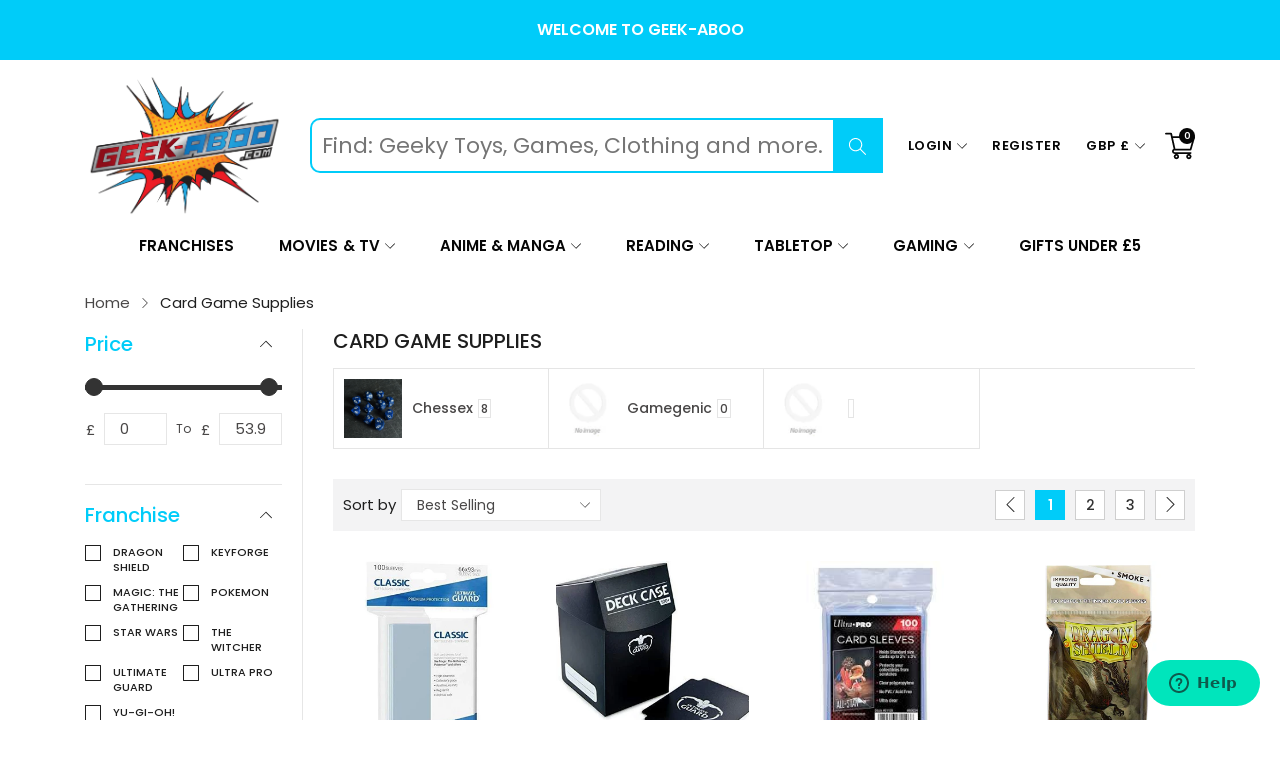

--- FILE ---
content_type: text/html; charset=utf-8
request_url: https://geek-aboo.com/collections/card-game-supplies
body_size: 63885
content:
<!doctype html>
<html class="no-js" lang="en">
  <head>


    <!--Start of Zendesk Chat Script-->
<script type="text/javascript">
window.$zopim||(function(d,s){var z=$zopim=function(c){z._.push(c)},$=z.s=
d.createElement(s),e=d.getElementsByTagName(s)[0];z.set=function(o){z.set.
_.push(o)};z._=[];z.set._=[];$.async=!0;$.setAttribute("charset","utf-8");
$.src="https://v2.zopim.com/?uyTXKX5Zs8KNzSBSkd3xXprRvedLFXL0";z.t=+new Date;$.
type="text/javascript";e.parentNode.insertBefore($,e)})(document,"script");

</script>

<!--End of Zendesk Chat Script-->
    
    
    <!-- Global site tag (gtag.js) - Google Analytics -->
<script async src="https://www.googletagmanager.com/gtag/js?id=G-RXEHMTSBSC"></script>
<script>
  window.dataLayer = window.dataLayer || [];
  function gtag(){dataLayer.push(arguments);}
  gtag('js', new Date());

  gtag('config', 'G-RXEHMTSBSC');
</script>
    <meta charset="utf-8">
    <meta http-equiv="X-UA-Compatible" content="IE=edge">
    <meta name="viewport" content="width=device-width,initial-scale=1,maximum-scale=1, user-scalable=0">
    <meta name="theme-color" content="">
    <link rel="canonical" href="https://geek-aboo.com/collections/card-game-supplies">
    <link rel="preconnect" href="https://cdn.shopify.com" crossorigin><link rel="icon" type="image/png" href="//geek-aboo.com/cdn/shop/files/geek-aboo-favicon_32x32.png?v=1655908469"><link rel="preconnect" href="https://fonts.shopifycdn.com" crossorigin><title>Card Game Supplies
&ndash; Geek-Aboo
</title>

    

    

<meta property="og:site_name" content="Geek-Aboo">
<meta property="og:url" content="https://geek-aboo.com/collections/card-game-supplies">
<meta property="og:title" content="Card Game Supplies">
<meta property="og:type" content="website">
<meta property="og:description" content="Since 2014 Geek-Aboo has been the go-to place for geek &amp; nerd related toys, collectables and gifts from the biggest TV, Movie and Gaming franchises. Browse our huge selection of tabletop games, action figures, collectibles and geeky clothing to find the perfect treat of gift for the geek in your life.  Glasgow - UK."><meta property="og:image" content="http://geek-aboo.com/cdn/shop/files/Geekaboo_logo_b014c458-a05b-451f-a040-bbe7f7c8c1a5.png?v=1656330967">
  <meta property="og:image:secure_url" content="https://geek-aboo.com/cdn/shop/files/Geekaboo_logo_b014c458-a05b-451f-a040-bbe7f7c8c1a5.png?v=1656330967">
  <meta property="og:image:width" content="1200">
  <meta property="og:image:height" content="628"><meta name="twitter:site" content="@thegeekaboo"><meta name="twitter:card" content="summary_large_image">
<meta name="twitter:title" content="Card Game Supplies">
<meta name="twitter:description" content="Since 2014 Geek-Aboo has been the go-to place for geek &amp; nerd related toys, collectables and gifts from the biggest TV, Movie and Gaming franchises. Browse our huge selection of tabletop games, action figures, collectibles and geeky clothing to find the perfect treat of gift for the geek in your life.  Glasgow - UK.">


    <script src="//geek-aboo.com/cdn/shop/t/8/assets/jquery.min.js?v=8324501383853434791713436119" defer="defer"></script>
    <script src="//geek-aboo.com/cdn/shop/t/8/assets/swiper.min.js?v=19857067470180794341713436120" defer="defer"></script>
    <script src="//geek-aboo.com/cdn/shop/t/8/assets/pure-dom.js?v=124856487423275389851713436120" defer="defer"></script>
    <script src="//geek-aboo.com/cdn/shop/t/8/assets/vendor.js?v=183839590655765371281713436120" defer="defer"></script>
    <script src="//geek-aboo.com/cdn/shop/t/8/assets/lazysizes.min.js?v=84414966064882348651713436119" defer="defer"></script><script src="//geek-aboo.com/cdn/shop/t/8/assets/sticky-sidebar.min.js?v=123405615214350053311713436120" defer="defer"></script><script src="//geek-aboo.com/cdn/shop/t/8/assets/global.js?v=46569666310033127001713436119" defer="defer"></script>
    <script src="//geek-aboo.com/cdn/shop/t/8/assets/slideshow.js?v=71883345158540133781713436120" defer="defer"></script>
    
    <script>window.breadcrumbs = {
          collection: {
            title: "Card Game Supplies",
            link: "https://geek-aboo.com/collections/card-game-supplies"
          }
        };
        sessionStorage.setItem("breadcrumb", JSON.stringify(window.breadcrumbs.collection));</script>
    
    <script>window.performance && window.performance.mark && window.performance.mark('shopify.content_for_header.start');</script><meta name="facebook-domain-verification" content="mm5cluenyz4a9f2tyddzmv2siiqlxj">
<meta name="google-site-verification" content="fwe2GRptVUa6UnrNn_dnuCtUrqRX9lFCG6PgKDzi_ZA">
<meta id="shopify-digital-wallet" name="shopify-digital-wallet" content="/64570458334/digital_wallets/dialog">
<meta name="shopify-checkout-api-token" content="1a00cdb16ab8ca57a4e01d14ee6fe5f9">
<meta id="in-context-paypal-metadata" data-shop-id="64570458334" data-venmo-supported="false" data-environment="production" data-locale="en_US" data-paypal-v4="true" data-currency="GBP">
<link rel="alternate" type="application/atom+xml" title="Feed" href="/collections/card-game-supplies.atom" />
<link rel="next" href="/collections/card-game-supplies?page=2">
<link rel="alternate" type="application/json+oembed" href="https://geek-aboo.com/collections/card-game-supplies.oembed">
<script async="async" src="/checkouts/internal/preloads.js?locale=en-GB"></script>
<link rel="preconnect" href="https://shop.app" crossorigin="anonymous">
<script async="async" src="https://shop.app/checkouts/internal/preloads.js?locale=en-GB&shop_id=64570458334" crossorigin="anonymous"></script>
<script id="apple-pay-shop-capabilities" type="application/json">{"shopId":64570458334,"countryCode":"GB","currencyCode":"GBP","merchantCapabilities":["supports3DS"],"merchantId":"gid:\/\/shopify\/Shop\/64570458334","merchantName":"Geek-Aboo","requiredBillingContactFields":["postalAddress","email","phone"],"requiredShippingContactFields":["postalAddress","email","phone"],"shippingType":"shipping","supportedNetworks":["visa","maestro","masterCard","amex","discover","elo"],"total":{"type":"pending","label":"Geek-Aboo","amount":"1.00"},"shopifyPaymentsEnabled":true,"supportsSubscriptions":true}</script>
<script id="shopify-features" type="application/json">{"accessToken":"1a00cdb16ab8ca57a4e01d14ee6fe5f9","betas":["rich-media-storefront-analytics"],"domain":"geek-aboo.com","predictiveSearch":true,"shopId":64570458334,"locale":"en"}</script>
<script>var Shopify = Shopify || {};
Shopify.shop = "greetings-1369.myshopify.com";
Shopify.locale = "en";
Shopify.currency = {"active":"GBP","rate":"1.0"};
Shopify.country = "GB";
Shopify.theme = {"name":"Thunder Optimized Kala-allinone-v7.0.3","id":140856656094,"schema_name":"Kala Allinone","schema_version":"7.0.3","theme_store_id":null,"role":"main"};
Shopify.theme.handle = "null";
Shopify.theme.style = {"id":null,"handle":null};
Shopify.cdnHost = "geek-aboo.com/cdn";
Shopify.routes = Shopify.routes || {};
Shopify.routes.root = "/";</script>
<script type="module">!function(o){(o.Shopify=o.Shopify||{}).modules=!0}(window);</script>
<script>!function(o){function n(){var o=[];function n(){o.push(Array.prototype.slice.apply(arguments))}return n.q=o,n}var t=o.Shopify=o.Shopify||{};t.loadFeatures=n(),t.autoloadFeatures=n()}(window);</script>
<script>
  window.ShopifyPay = window.ShopifyPay || {};
  window.ShopifyPay.apiHost = "shop.app\/pay";
  window.ShopifyPay.redirectState = null;
</script>
<script id="shop-js-analytics" type="application/json">{"pageType":"collection"}</script>
<script defer="defer" async type="module" src="//geek-aboo.com/cdn/shopifycloud/shop-js/modules/v2/client.init-shop-cart-sync_C5BV16lS.en.esm.js"></script>
<script defer="defer" async type="module" src="//geek-aboo.com/cdn/shopifycloud/shop-js/modules/v2/chunk.common_CygWptCX.esm.js"></script>
<script type="module">
  await import("//geek-aboo.com/cdn/shopifycloud/shop-js/modules/v2/client.init-shop-cart-sync_C5BV16lS.en.esm.js");
await import("//geek-aboo.com/cdn/shopifycloud/shop-js/modules/v2/chunk.common_CygWptCX.esm.js");

  window.Shopify.SignInWithShop?.initShopCartSync?.({"fedCMEnabled":true,"windoidEnabled":true});

</script>
<script>
  window.Shopify = window.Shopify || {};
  if (!window.Shopify.featureAssets) window.Shopify.featureAssets = {};
  window.Shopify.featureAssets['shop-js'] = {"shop-cart-sync":["modules/v2/client.shop-cart-sync_ZFArdW7E.en.esm.js","modules/v2/chunk.common_CygWptCX.esm.js"],"init-fed-cm":["modules/v2/client.init-fed-cm_CmiC4vf6.en.esm.js","modules/v2/chunk.common_CygWptCX.esm.js"],"shop-button":["modules/v2/client.shop-button_tlx5R9nI.en.esm.js","modules/v2/chunk.common_CygWptCX.esm.js"],"shop-cash-offers":["modules/v2/client.shop-cash-offers_DOA2yAJr.en.esm.js","modules/v2/chunk.common_CygWptCX.esm.js","modules/v2/chunk.modal_D71HUcav.esm.js"],"init-windoid":["modules/v2/client.init-windoid_sURxWdc1.en.esm.js","modules/v2/chunk.common_CygWptCX.esm.js"],"shop-toast-manager":["modules/v2/client.shop-toast-manager_ClPi3nE9.en.esm.js","modules/v2/chunk.common_CygWptCX.esm.js"],"init-shop-email-lookup-coordinator":["modules/v2/client.init-shop-email-lookup-coordinator_B8hsDcYM.en.esm.js","modules/v2/chunk.common_CygWptCX.esm.js"],"init-shop-cart-sync":["modules/v2/client.init-shop-cart-sync_C5BV16lS.en.esm.js","modules/v2/chunk.common_CygWptCX.esm.js"],"avatar":["modules/v2/client.avatar_BTnouDA3.en.esm.js"],"pay-button":["modules/v2/client.pay-button_FdsNuTd3.en.esm.js","modules/v2/chunk.common_CygWptCX.esm.js"],"init-customer-accounts":["modules/v2/client.init-customer-accounts_DxDtT_ad.en.esm.js","modules/v2/client.shop-login-button_C5VAVYt1.en.esm.js","modules/v2/chunk.common_CygWptCX.esm.js","modules/v2/chunk.modal_D71HUcav.esm.js"],"init-shop-for-new-customer-accounts":["modules/v2/client.init-shop-for-new-customer-accounts_ChsxoAhi.en.esm.js","modules/v2/client.shop-login-button_C5VAVYt1.en.esm.js","modules/v2/chunk.common_CygWptCX.esm.js","modules/v2/chunk.modal_D71HUcav.esm.js"],"shop-login-button":["modules/v2/client.shop-login-button_C5VAVYt1.en.esm.js","modules/v2/chunk.common_CygWptCX.esm.js","modules/v2/chunk.modal_D71HUcav.esm.js"],"init-customer-accounts-sign-up":["modules/v2/client.init-customer-accounts-sign-up_CPSyQ0Tj.en.esm.js","modules/v2/client.shop-login-button_C5VAVYt1.en.esm.js","modules/v2/chunk.common_CygWptCX.esm.js","modules/v2/chunk.modal_D71HUcav.esm.js"],"shop-follow-button":["modules/v2/client.shop-follow-button_Cva4Ekp9.en.esm.js","modules/v2/chunk.common_CygWptCX.esm.js","modules/v2/chunk.modal_D71HUcav.esm.js"],"checkout-modal":["modules/v2/client.checkout-modal_BPM8l0SH.en.esm.js","modules/v2/chunk.common_CygWptCX.esm.js","modules/v2/chunk.modal_D71HUcav.esm.js"],"lead-capture":["modules/v2/client.lead-capture_Bi8yE_yS.en.esm.js","modules/v2/chunk.common_CygWptCX.esm.js","modules/v2/chunk.modal_D71HUcav.esm.js"],"shop-login":["modules/v2/client.shop-login_D6lNrXab.en.esm.js","modules/v2/chunk.common_CygWptCX.esm.js","modules/v2/chunk.modal_D71HUcav.esm.js"],"payment-terms":["modules/v2/client.payment-terms_CZxnsJam.en.esm.js","modules/v2/chunk.common_CygWptCX.esm.js","modules/v2/chunk.modal_D71HUcav.esm.js"]};
</script>
<script>(function() {
  var isLoaded = false;
  function asyncLoad() {
    if (isLoaded) return;
    isLoaded = true;
    var urls = ["https:\/\/reconvert-cdn.com\/assets\/js\/store_reconvert_node.js?v=2\u0026scid=MzU4MTM0YzA3M2RiOGEzNjU1M2E2YWZjMzliN2QzYjcuNTYzNzQ2YzQ5NDY0N2RiMDEwM2QwY2JhMWM2OGM4YjE=\u0026shop=greetings-1369.myshopify.com","https:\/\/chimpstatic.com\/mcjs-connected\/js\/users\/6f4d96be85373de65152fbd8f\/d599b05c4126f768450f81da6.js?shop=greetings-1369.myshopify.com"];
    for (var i = 0; i < urls.length; i++) {
      var s = document.createElement('script');
      s.type = 'text/javascript';
      s.async = true;
      s.src = urls[i];
      var x = document.getElementsByTagName('script')[0];
      x.parentNode.insertBefore(s, x);
    }
  };
  if(window.attachEvent) {
    window.attachEvent('onload', asyncLoad);
  } else {
    window.addEventListener('load', asyncLoad, false);
  }
})();</script>
<script id="__st">var __st={"a":64570458334,"offset":0,"reqid":"886dd5b4-a9f2-45b0-9fd9-1b067cb38dd5-1768822163","pageurl":"geek-aboo.com\/collections\/card-game-supplies","u":"668fbed624c9","p":"collection","rtyp":"collection","rid":406502179038};</script>
<script>window.ShopifyPaypalV4VisibilityTracking = true;</script>
<script id="captcha-bootstrap">!function(){'use strict';const t='contact',e='account',n='new_comment',o=[[t,t],['blogs',n],['comments',n],[t,'customer']],c=[[e,'customer_login'],[e,'guest_login'],[e,'recover_customer_password'],[e,'create_customer']],r=t=>t.map((([t,e])=>`form[action*='/${t}']:not([data-nocaptcha='true']) input[name='form_type'][value='${e}']`)).join(','),a=t=>()=>t?[...document.querySelectorAll(t)].map((t=>t.form)):[];function s(){const t=[...o],e=r(t);return a(e)}const i='password',u='form_key',d=['recaptcha-v3-token','g-recaptcha-response','h-captcha-response',i],f=()=>{try{return window.sessionStorage}catch{return}},m='__shopify_v',_=t=>t.elements[u];function p(t,e,n=!1){try{const o=window.sessionStorage,c=JSON.parse(o.getItem(e)),{data:r}=function(t){const{data:e,action:n}=t;return t[m]||n?{data:e,action:n}:{data:t,action:n}}(c);for(const[e,n]of Object.entries(r))t.elements[e]&&(t.elements[e].value=n);n&&o.removeItem(e)}catch(o){console.error('form repopulation failed',{error:o})}}const l='form_type',E='cptcha';function T(t){t.dataset[E]=!0}const w=window,h=w.document,L='Shopify',v='ce_forms',y='captcha';let A=!1;((t,e)=>{const n=(g='f06e6c50-85a8-45c8-87d0-21a2b65856fe',I='https://cdn.shopify.com/shopifycloud/storefront-forms-hcaptcha/ce_storefront_forms_captcha_hcaptcha.v1.5.2.iife.js',D={infoText:'Protected by hCaptcha',privacyText:'Privacy',termsText:'Terms'},(t,e,n)=>{const o=w[L][v],c=o.bindForm;if(c)return c(t,g,e,D).then(n);var r;o.q.push([[t,g,e,D],n]),r=I,A||(h.body.append(Object.assign(h.createElement('script'),{id:'captcha-provider',async:!0,src:r})),A=!0)});var g,I,D;w[L]=w[L]||{},w[L][v]=w[L][v]||{},w[L][v].q=[],w[L][y]=w[L][y]||{},w[L][y].protect=function(t,e){n(t,void 0,e),T(t)},Object.freeze(w[L][y]),function(t,e,n,w,h,L){const[v,y,A,g]=function(t,e,n){const i=e?o:[],u=t?c:[],d=[...i,...u],f=r(d),m=r(i),_=r(d.filter((([t,e])=>n.includes(e))));return[a(f),a(m),a(_),s()]}(w,h,L),I=t=>{const e=t.target;return e instanceof HTMLFormElement?e:e&&e.form},D=t=>v().includes(t);t.addEventListener('submit',(t=>{const e=I(t);if(!e)return;const n=D(e)&&!e.dataset.hcaptchaBound&&!e.dataset.recaptchaBound,o=_(e),c=g().includes(e)&&(!o||!o.value);(n||c)&&t.preventDefault(),c&&!n&&(function(t){try{if(!f())return;!function(t){const e=f();if(!e)return;const n=_(t);if(!n)return;const o=n.value;o&&e.removeItem(o)}(t);const e=Array.from(Array(32),(()=>Math.random().toString(36)[2])).join('');!function(t,e){_(t)||t.append(Object.assign(document.createElement('input'),{type:'hidden',name:u})),t.elements[u].value=e}(t,e),function(t,e){const n=f();if(!n)return;const o=[...t.querySelectorAll(`input[type='${i}']`)].map((({name:t})=>t)),c=[...d,...o],r={};for(const[a,s]of new FormData(t).entries())c.includes(a)||(r[a]=s);n.setItem(e,JSON.stringify({[m]:1,action:t.action,data:r}))}(t,e)}catch(e){console.error('failed to persist form',e)}}(e),e.submit())}));const S=(t,e)=>{t&&!t.dataset[E]&&(n(t,e.some((e=>e===t))),T(t))};for(const o of['focusin','change'])t.addEventListener(o,(t=>{const e=I(t);D(e)&&S(e,y())}));const B=e.get('form_key'),M=e.get(l),P=B&&M;t.addEventListener('DOMContentLoaded',(()=>{const t=y();if(P)for(const e of t)e.elements[l].value===M&&p(e,B);[...new Set([...A(),...v().filter((t=>'true'===t.dataset.shopifyCaptcha))])].forEach((e=>S(e,t)))}))}(h,new URLSearchParams(w.location.search),n,t,e,['guest_login'])})(!0,!0)}();</script>
<script integrity="sha256-4kQ18oKyAcykRKYeNunJcIwy7WH5gtpwJnB7kiuLZ1E=" data-source-attribution="shopify.loadfeatures" defer="defer" src="//geek-aboo.com/cdn/shopifycloud/storefront/assets/storefront/load_feature-a0a9edcb.js" crossorigin="anonymous"></script>
<script crossorigin="anonymous" defer="defer" src="//geek-aboo.com/cdn/shopifycloud/storefront/assets/shopify_pay/storefront-65b4c6d7.js?v=20250812"></script>
<script data-source-attribution="shopify.dynamic_checkout.dynamic.init">var Shopify=Shopify||{};Shopify.PaymentButton=Shopify.PaymentButton||{isStorefrontPortableWallets:!0,init:function(){window.Shopify.PaymentButton.init=function(){};var t=document.createElement("script");t.src="https://geek-aboo.com/cdn/shopifycloud/portable-wallets/latest/portable-wallets.en.js",t.type="module",document.head.appendChild(t)}};
</script>
<script data-source-attribution="shopify.dynamic_checkout.buyer_consent">
  function portableWalletsHideBuyerConsent(e){var t=document.getElementById("shopify-buyer-consent"),n=document.getElementById("shopify-subscription-policy-button");t&&n&&(t.classList.add("hidden"),t.setAttribute("aria-hidden","true"),n.removeEventListener("click",e))}function portableWalletsShowBuyerConsent(e){var t=document.getElementById("shopify-buyer-consent"),n=document.getElementById("shopify-subscription-policy-button");t&&n&&(t.classList.remove("hidden"),t.removeAttribute("aria-hidden"),n.addEventListener("click",e))}window.Shopify?.PaymentButton&&(window.Shopify.PaymentButton.hideBuyerConsent=portableWalletsHideBuyerConsent,window.Shopify.PaymentButton.showBuyerConsent=portableWalletsShowBuyerConsent);
</script>
<script data-source-attribution="shopify.dynamic_checkout.cart.bootstrap">document.addEventListener("DOMContentLoaded",(function(){function t(){return document.querySelector("shopify-accelerated-checkout-cart, shopify-accelerated-checkout")}if(t())Shopify.PaymentButton.init();else{new MutationObserver((function(e,n){t()&&(Shopify.PaymentButton.init(),n.disconnect())})).observe(document.body,{childList:!0,subtree:!0})}}));
</script>
<script id='scb4127' type='text/javascript' async='' src='https://geek-aboo.com/cdn/shopifycloud/privacy-banner/storefront-banner.js'></script><link id="shopify-accelerated-checkout-styles" rel="stylesheet" media="screen" href="https://geek-aboo.com/cdn/shopifycloud/portable-wallets/latest/accelerated-checkout-backwards-compat.css" crossorigin="anonymous">
<style id="shopify-accelerated-checkout-cart">
        #shopify-buyer-consent {
  margin-top: 1em;
  display: inline-block;
  width: 100%;
}

#shopify-buyer-consent.hidden {
  display: none;
}

#shopify-subscription-policy-button {
  background: none;
  border: none;
  padding: 0;
  text-decoration: underline;
  font-size: inherit;
  cursor: pointer;
}

#shopify-subscription-policy-button::before {
  box-shadow: none;
}

      </style>

<script>window.performance && window.performance.mark && window.performance.mark('shopify.content_for_header.end');</script>    
    
      <link rel="preconnect" href="https://fonts.googleapis.com">
<link rel="preconnect" href="https://fonts.gstatic.com" crossorigin>
<link href="https://fonts.googleapis.com/css2?family=Poppins:ital,wght@0,100;0,200;0,300;0,400;0,500;0,600;0,700;0,800;0,900;1,100;1,200;1,300;1,400;1,500;1,600;1,700;1,800;1,900&display=swap" rel="stylesheet">

<link href="https://fonts.googleapis.com/css2?family=Oswald:wght@200;300;400&display=swap" rel="stylesheet">
    
    
    <style data-shopify>
  :root {--font_body: 'Poppins', sans-serif;
	--font_heading: 'Poppins', sans-serif;--color_body: #494747;
	--color_primary: #00ccf9;	
	--color_heading: #1e1e1e;	
	--color_line: #e6e6e6;	
	--color_content_bg: #ffffff;
	--color_content_bg_index: #fff;
	--color_body_index: #828282;
	--color_heading_index: #1e1e1e;	
	--color_line_index: #e6e6e6;	
	--collection_toolbar_bg: #f3f3f4;--color_dropdown_text: #1e1e1e;
	--color_dropdown_price: #00ccf9;
	--color_dropdown_text_hover: #1e1e1e;
	--color_dropdown_heading: #00ccf9;
	--color_dropdown_border: #E6E6E6;
	--color_dropdown_bg: #fff;
	--color_boxshadow: #e6e6e6;--color_header_text: #060606;
	--color_header_text_hover: #00ccf9;
	--color_header_border: #e7e7e8;	
	--color_header_bg: #ffffff;		
	--color_header_boxshadow: #ededed;
	--color_topheader_text: #060606;	
	--color_topheader_border: #e7e7e8;	
	--color_topheader_bg: #f0f0f0;
    --top-header-search-bg: #e0e0e0;
    --top-header-search-border: #e0e0e0;  
    --top-header-search-text: #0a0a0a; 
	--announcement-bar-text: #fff; 
	--announcement-bar-bg: #00CCF9;--color_navigation_bg: #ffffff;
	--color_navigation_text: #060606;	
	--color_navigation_text_hover: #00ccf9;
	--color_navigation_border: #f87733;--color_product_title_text_index : #1e1e1e;	
    --color_product_text_index : #828282;
    --color_product_hover_index: #00ccf9;	
    --color_product_line_index: #E6E6E6;	
	--color_product_bg_index: #ffffff;
	--color_price_text_index : #ea0982;
	--color_price_compare_text_index : #828282;--color_product_title_text : #1e1e1e;	
    --color_product_text : #828282;
    --color_product_hover: #00ccf9;	
    --color_product_line: #e6e6e6;	
	--color_product_bg: #ffffff;
	--color_price_text : #ea0982;
	--color_price_compare_text : #828282;	
	--color_rating_text: #ff9c00;
	--color_price_text_detail: #ef0707;
	--color_price_compare_text_detail: #696969;--color_btn_text: #ffffff;
	--color_btn_border: #00ccf9;
	--color_btn_bg: #00ccf9;--color_btn_text1: #333333;
	--color_btn_border1: #cfcfcf;
	--color_btn_bg1: #ffffff;--color_btn_text_index: #333;
    --color_btn_border_index: #CFCFCF;
    --color_btn_bg_index: #fff;--color_footer_title_text : #333333;
	--color_footer_text : #333333;	
	--color_footer_text_hover : #00ccf9;	
	--color_footer_border : #dddddd;
	--color_footer_bg : #ffffff;	
	--color_copyright_border : #f5f5f5;
	--color_copyright_text : #333333;			
	--color_copyright_text_hover : #00ccf9;			
	--color_copyright_bg : #f5f5f5;--radius_value : 4px;
	--title_icon_left : url(//geek-aboo.com/cdn/shopifycloud/storefront/assets/no-image-160-46f2d4a0_150x.gif);
    --title_icon_right : url(//geek-aboo.com/cdn/shopifycloud/storefront/assets/no-image-160-46f2d4a0_150x.gif);
  }	  
</style>
    
    <link rel="stylesheet" href="//geek-aboo.com/cdn/shop/t/8/assets/swiper-bundle.css?v=51028039665018865691713436120" media="print" onload="this.media='all'">
    <link href="//geek-aboo.com/cdn/shop/t/8/assets/vendor.css?v=55004920178656499681713436120" rel="stylesheet" type="text/css" media="all" />
    <link href="//geek-aboo.com/cdn/shop/t/8/assets/home-section.css?v=153190598719334867181713436119" rel="stylesheet" type="text/css" media="all" />
    
	<link href="//geek-aboo.com/cdn/shop/t/8/assets/component-product-grid.css?v=60851326487017627921713436118" rel="stylesheet" type="text/css" media="all" />
    <link href="//geek-aboo.com/cdn/shop/t/8/assets/component-slider.css?v=93357135267628887761713436118" rel="stylesheet" type="text/css" media="all" />
    <link rel="stylesheet" href="//geek-aboo.com/cdn/shop/t/8/assets/component-modal.css?v=177425929390521061921713436118" media="print" onload="this.media='all'"><link href="//geek-aboo.com/cdn/shop/t/8/assets/custom.css?v=56663677535181635001713436162" rel="stylesheet" type="text/css" media="all" />    

    <script>document.documentElement.className = document.documentElement.className.replace('no-js', 'js');</script>
  
                  <script src="//geek-aboo.com/cdn/shop/t/8/assets/bss-file-configdata.js?v=104827089359853797431713436118" type="text/javascript"></script> <script src="//geek-aboo.com/cdn/shop/t/8/assets/bss-file-configdata-banner.js?v=151034973688681356691713436118" type="text/javascript"></script> <script src="//geek-aboo.com/cdn/shop/t/8/assets/bss-file-configdata-popup.js?v=173992696638277510541713436118" type="text/javascript"></script><script>
                if (typeof BSS_PL == 'undefined') {
                    var BSS_PL = {};
                }
                var bssPlApiServer = "https://product-labels-pro.bsscommerce.com";
                BSS_PL.customerTags = 'null';
                BSS_PL.customerId = 'null';
                BSS_PL.configData = configDatas;
                BSS_PL.configDataBanner = configDataBanners ? configDataBanners : [];
                BSS_PL.configDataPopup = configDataPopups ? configDataPopups : [];
                BSS_PL.storeId = 23058;
                BSS_PL.currentPlan = "ten_usd";
                BSS_PL.storeIdCustomOld = "10678";
                BSS_PL.storeIdOldWIthPriority = "12200";
                BSS_PL.apiServerProduction = "https://product-labels-pro.bsscommerce.com";
                
                            
                            BSS_PL.collectionID = "411246985438,";
                            BSS_PL.collectionHandle = "mtg-dominaria-united-commander-deck,";
                            BSS_PL.collectionTitle = "MTG: Dominaria United Commander Deck,";
                        
                BSS_PL.integration = {"laiReview":{"status":0,"config":[]}}
                BSS_PL.settingsData = {}
                </script>
            <style>
.homepage-slideshow .slick-slide .bss_pl_img {
    visibility: hidden !important;
}
</style>
                    
                    <script async type="module" src="https://button.atlast.co/at-last.js"></script>


<!-- BEGIN app block: shopify://apps/rt-disable-right-click/blocks/app-embed/1a6da957-7246-46b1-9660-2fac7e573a37 --><script>
  window.roarJs = window.roarJs || {};
  roarJs.ProtectorConfig = {
    metafields: {
      shop: "greetings-1369.myshopify.com",
      settings: {"enabled":"1","param":{"image":"1","text":"1","keyboard":"1","alert":"1","alert_duration":"3","print":"1","legal":"1"},"texts":{"alert":"Content is protected","print":"You are not allowed to print preview this page, Thank you.","legal_header":"** LEGAL NOTICE **","legal_footer":"Please exit this area immediately.","legal_body":"All site content, including files, images, video, and written content is the property of Geek-Aboo.\r\n\r\nAny attempts to mimic said content, or use it as your own without the direct consent of Geek-Aboo may result in LEGAL ACTION against YOU."},"mobile":{"image":"1","text":"1"},"only1":"true"},
      moneyFormat: "£{{amount}}"
    }
  }
</script>

<script src='https://cdn.shopify.com/extensions/019b3f8c-4deb-7edd-a77f-1462a1c4ebfc/protector-2/assets/protector.js' defer></script>


<!-- END app block --><!-- BEGIN app block: shopify://apps/minmaxify-order-limits/blocks/app-embed-block/3acfba32-89f3-4377-ae20-cbb9abc48475 --><script type="text/javascript">minMaxifyContext={cartItemExtras: []}</script> <script type="text/javascript" src="https://limits.minmaxify.com/greetings-1369.myshopify.com?v=139c&r=20260114152629"></script>

<!-- END app block --><!-- BEGIN app block: shopify://apps/pagefly-page-builder/blocks/app-embed/83e179f7-59a0-4589-8c66-c0dddf959200 -->

<!-- BEGIN app snippet: pagefly-cro-ab-testing-main -->







<script>
  ;(function () {
    const url = new URL(window.location)
    const viewParam = url.searchParams.get('view')
    if (viewParam && viewParam.includes('variant-pf-')) {
      url.searchParams.set('pf_v', viewParam)
      url.searchParams.delete('view')
      window.history.replaceState({}, '', url)
    }
  })()
</script>



<script type='module'>
  
  window.PAGEFLY_CRO = window.PAGEFLY_CRO || {}

  window.PAGEFLY_CRO['data_debug'] = {
    original_template_suffix: "all_collections",
    allow_ab_test: false,
    ab_test_start_time: 0,
    ab_test_end_time: 0,
    today_date_time: 1768822163000,
  }
  window.PAGEFLY_CRO['GA4'] = { enabled: false}
</script>

<!-- END app snippet -->








  <script src='https://cdn.shopify.com/extensions/019bb4f9-aed6-78a3-be91-e9d44663e6bf/pagefly-page-builder-215/assets/pagefly-helper.js' defer='defer'></script>

  <script src='https://cdn.shopify.com/extensions/019bb4f9-aed6-78a3-be91-e9d44663e6bf/pagefly-page-builder-215/assets/pagefly-general-helper.js' defer='defer'></script>

  <script src='https://cdn.shopify.com/extensions/019bb4f9-aed6-78a3-be91-e9d44663e6bf/pagefly-page-builder-215/assets/pagefly-snap-slider.js' defer='defer'></script>

  <script src='https://cdn.shopify.com/extensions/019bb4f9-aed6-78a3-be91-e9d44663e6bf/pagefly-page-builder-215/assets/pagefly-slideshow-v3.js' defer='defer'></script>

  <script src='https://cdn.shopify.com/extensions/019bb4f9-aed6-78a3-be91-e9d44663e6bf/pagefly-page-builder-215/assets/pagefly-slideshow-v4.js' defer='defer'></script>

  <script src='https://cdn.shopify.com/extensions/019bb4f9-aed6-78a3-be91-e9d44663e6bf/pagefly-page-builder-215/assets/pagefly-glider.js' defer='defer'></script>

  <script src='https://cdn.shopify.com/extensions/019bb4f9-aed6-78a3-be91-e9d44663e6bf/pagefly-page-builder-215/assets/pagefly-slideshow-v1-v2.js' defer='defer'></script>

  <script src='https://cdn.shopify.com/extensions/019bb4f9-aed6-78a3-be91-e9d44663e6bf/pagefly-page-builder-215/assets/pagefly-product-media.js' defer='defer'></script>

  <script src='https://cdn.shopify.com/extensions/019bb4f9-aed6-78a3-be91-e9d44663e6bf/pagefly-page-builder-215/assets/pagefly-product.js' defer='defer'></script>


<script id='pagefly-helper-data' type='application/json'>
  {
    "page_optimization": {
      "assets_prefetching": false
    },
    "elements_asset_mapper": {
      "Accordion": "https://cdn.shopify.com/extensions/019bb4f9-aed6-78a3-be91-e9d44663e6bf/pagefly-page-builder-215/assets/pagefly-accordion.js",
      "Accordion3": "https://cdn.shopify.com/extensions/019bb4f9-aed6-78a3-be91-e9d44663e6bf/pagefly-page-builder-215/assets/pagefly-accordion3.js",
      "CountDown": "https://cdn.shopify.com/extensions/019bb4f9-aed6-78a3-be91-e9d44663e6bf/pagefly-page-builder-215/assets/pagefly-countdown.js",
      "GMap1": "https://cdn.shopify.com/extensions/019bb4f9-aed6-78a3-be91-e9d44663e6bf/pagefly-page-builder-215/assets/pagefly-gmap.js",
      "GMap2": "https://cdn.shopify.com/extensions/019bb4f9-aed6-78a3-be91-e9d44663e6bf/pagefly-page-builder-215/assets/pagefly-gmap.js",
      "GMapBasicV2": "https://cdn.shopify.com/extensions/019bb4f9-aed6-78a3-be91-e9d44663e6bf/pagefly-page-builder-215/assets/pagefly-gmap.js",
      "GMapAdvancedV2": "https://cdn.shopify.com/extensions/019bb4f9-aed6-78a3-be91-e9d44663e6bf/pagefly-page-builder-215/assets/pagefly-gmap.js",
      "HTML.Video": "https://cdn.shopify.com/extensions/019bb4f9-aed6-78a3-be91-e9d44663e6bf/pagefly-page-builder-215/assets/pagefly-htmlvideo.js",
      "HTML.Video2": "https://cdn.shopify.com/extensions/019bb4f9-aed6-78a3-be91-e9d44663e6bf/pagefly-page-builder-215/assets/pagefly-htmlvideo2.js",
      "HTML.Video3": "https://cdn.shopify.com/extensions/019bb4f9-aed6-78a3-be91-e9d44663e6bf/pagefly-page-builder-215/assets/pagefly-htmlvideo2.js",
      "BackgroundVideo": "https://cdn.shopify.com/extensions/019bb4f9-aed6-78a3-be91-e9d44663e6bf/pagefly-page-builder-215/assets/pagefly-htmlvideo2.js",
      "Instagram": "https://cdn.shopify.com/extensions/019bb4f9-aed6-78a3-be91-e9d44663e6bf/pagefly-page-builder-215/assets/pagefly-instagram.js",
      "Instagram2": "https://cdn.shopify.com/extensions/019bb4f9-aed6-78a3-be91-e9d44663e6bf/pagefly-page-builder-215/assets/pagefly-instagram.js",
      "Insta3": "https://cdn.shopify.com/extensions/019bb4f9-aed6-78a3-be91-e9d44663e6bf/pagefly-page-builder-215/assets/pagefly-instagram3.js",
      "Tabs": "https://cdn.shopify.com/extensions/019bb4f9-aed6-78a3-be91-e9d44663e6bf/pagefly-page-builder-215/assets/pagefly-tab.js",
      "Tabs3": "https://cdn.shopify.com/extensions/019bb4f9-aed6-78a3-be91-e9d44663e6bf/pagefly-page-builder-215/assets/pagefly-tab3.js",
      "ProductBox": "https://cdn.shopify.com/extensions/019bb4f9-aed6-78a3-be91-e9d44663e6bf/pagefly-page-builder-215/assets/pagefly-cart.js",
      "FBPageBox2": "https://cdn.shopify.com/extensions/019bb4f9-aed6-78a3-be91-e9d44663e6bf/pagefly-page-builder-215/assets/pagefly-facebook.js",
      "FBLikeButton2": "https://cdn.shopify.com/extensions/019bb4f9-aed6-78a3-be91-e9d44663e6bf/pagefly-page-builder-215/assets/pagefly-facebook.js",
      "TwitterFeed2": "https://cdn.shopify.com/extensions/019bb4f9-aed6-78a3-be91-e9d44663e6bf/pagefly-page-builder-215/assets/pagefly-twitter.js",
      "Paragraph4": "https://cdn.shopify.com/extensions/019bb4f9-aed6-78a3-be91-e9d44663e6bf/pagefly-page-builder-215/assets/pagefly-paragraph4.js",

      "AliReviews": "https://cdn.shopify.com/extensions/019bb4f9-aed6-78a3-be91-e9d44663e6bf/pagefly-page-builder-215/assets/pagefly-3rd-elements.js",
      "BackInStock": "https://cdn.shopify.com/extensions/019bb4f9-aed6-78a3-be91-e9d44663e6bf/pagefly-page-builder-215/assets/pagefly-3rd-elements.js",
      "GloboBackInStock": "https://cdn.shopify.com/extensions/019bb4f9-aed6-78a3-be91-e9d44663e6bf/pagefly-page-builder-215/assets/pagefly-3rd-elements.js",
      "GrowaveWishlist": "https://cdn.shopify.com/extensions/019bb4f9-aed6-78a3-be91-e9d44663e6bf/pagefly-page-builder-215/assets/pagefly-3rd-elements.js",
      "InfiniteOptionsShopPad": "https://cdn.shopify.com/extensions/019bb4f9-aed6-78a3-be91-e9d44663e6bf/pagefly-page-builder-215/assets/pagefly-3rd-elements.js",
      "InkybayProductPersonalizer": "https://cdn.shopify.com/extensions/019bb4f9-aed6-78a3-be91-e9d44663e6bf/pagefly-page-builder-215/assets/pagefly-3rd-elements.js",
      "LimeSpot": "https://cdn.shopify.com/extensions/019bb4f9-aed6-78a3-be91-e9d44663e6bf/pagefly-page-builder-215/assets/pagefly-3rd-elements.js",
      "Loox": "https://cdn.shopify.com/extensions/019bb4f9-aed6-78a3-be91-e9d44663e6bf/pagefly-page-builder-215/assets/pagefly-3rd-elements.js",
      "Opinew": "https://cdn.shopify.com/extensions/019bb4f9-aed6-78a3-be91-e9d44663e6bf/pagefly-page-builder-215/assets/pagefly-3rd-elements.js",
      "Powr": "https://cdn.shopify.com/extensions/019bb4f9-aed6-78a3-be91-e9d44663e6bf/pagefly-page-builder-215/assets/pagefly-3rd-elements.js",
      "ProductReviews": "https://cdn.shopify.com/extensions/019bb4f9-aed6-78a3-be91-e9d44663e6bf/pagefly-page-builder-215/assets/pagefly-3rd-elements.js",
      "PushOwl": "https://cdn.shopify.com/extensions/019bb4f9-aed6-78a3-be91-e9d44663e6bf/pagefly-page-builder-215/assets/pagefly-3rd-elements.js",
      "ReCharge": "https://cdn.shopify.com/extensions/019bb4f9-aed6-78a3-be91-e9d44663e6bf/pagefly-page-builder-215/assets/pagefly-3rd-elements.js",
      "Rivyo": "https://cdn.shopify.com/extensions/019bb4f9-aed6-78a3-be91-e9d44663e6bf/pagefly-page-builder-215/assets/pagefly-3rd-elements.js",
      "TrackingMore": "https://cdn.shopify.com/extensions/019bb4f9-aed6-78a3-be91-e9d44663e6bf/pagefly-page-builder-215/assets/pagefly-3rd-elements.js",
      "Vitals": "https://cdn.shopify.com/extensions/019bb4f9-aed6-78a3-be91-e9d44663e6bf/pagefly-page-builder-215/assets/pagefly-3rd-elements.js",
      "Wiser": "https://cdn.shopify.com/extensions/019bb4f9-aed6-78a3-be91-e9d44663e6bf/pagefly-page-builder-215/assets/pagefly-3rd-elements.js"
    },
    "custom_elements_mapper": {
      "pf-click-action-element": "https://cdn.shopify.com/extensions/019bb4f9-aed6-78a3-be91-e9d44663e6bf/pagefly-page-builder-215/assets/pagefly-click-action-element.js",
      "pf-dialog-element": "https://cdn.shopify.com/extensions/019bb4f9-aed6-78a3-be91-e9d44663e6bf/pagefly-page-builder-215/assets/pagefly-dialog-element.js"
    }
  }
</script>


<!-- END app block --><!-- BEGIN app block: shopify://apps/ta-labels-badges/blocks/bss-pl-config-data/91bfe765-b604-49a1-805e-3599fa600b24 --><script
    id='bss-pl-config-data'
>
	let TAE_StoreId = "23058";
	if (typeof BSS_PL == 'undefined' || TAE_StoreId !== "") {
  		var BSS_PL = {};
		BSS_PL.storeId = 23058;
		BSS_PL.currentPlan = "ten_usd";
		BSS_PL.apiServerProduction = "https://product-labels.tech-arms.io";
		BSS_PL.publicAccessToken = "55ae6cf02d537f06873cd74cdc726336";
		BSS_PL.customerTags = "null";
		BSS_PL.customerId = "null";
		BSS_PL.storeIdCustomOld = 10678;
		BSS_PL.storeIdOldWIthPriority = 12200;
		BSS_PL.storeIdOptimizeAppendLabel = 59637
		BSS_PL.optimizeCodeIds = null; 
		BSS_PL.extendedFeatureIds = null;
		BSS_PL.integration = {"laiReview":{"status":0,"config":[]}};
		BSS_PL.settingsData  = {};
		BSS_PL.configProductMetafields = [];
		BSS_PL.configVariantMetafields = [];
		
		BSS_PL.configData = [].concat({"id":193597,"name":"Untitled label","priority":0,"enable_priority":0,"enable":1,"pages":"1,2,3,4,7","related_product_tag":null,"first_image_tags":null,"img_url":"1764247931027-675946106-5offbadge.png","public_img_url":"https://cdn.shopify.com/s/files/1/0645/7045/8334/files/1764247931027-675946106-5offbadge_95ddbe58-855f-4cc0-8ae4-0e2b0099e4a1.png?v=1764248198","position":8,"apply":null,"product_type":1,"exclude_products":6,"collection_image_type":1,"product":"","variant":"","collection":"677749883260","exclude_product_ids":"","collection_image":"677749883260","inventory":0,"tags":"","excludeTags":"","vendors":"","from_price":null,"to_price":null,"domain_id":23058,"locations":"","enable_allowed_countries":0,"locales":"","enable_allowed_locales":0,"enable_visibility_date":0,"from_date":null,"to_date":null,"enable_discount_range":0,"discount_type":1,"discount_from":null,"discount_to":null,"label_text":"New%20arrival","label_text_color":"#ffffff","label_text_background_color":{"type":"hex","value":"#4482B4ff"},"label_text_font_size":12,"label_text_no_image":1,"label_text_in_stock":"In Stock","label_text_out_stock":"Sold out","label_shadow":{"blur":0,"h_offset":0,"v_offset":0},"label_opacity":100,"topBottom_padding":4,"border_radius":"0px 0px 0px 0px","border_style":"none","border_size":"0","border_color":"#000000","label_shadow_color":"#808080","label_text_style":0,"label_text_font_family":null,"label_text_font_url":null,"customer_label_preview_image":null,"label_preview_image":"https://cdn.shopify.com/s/files/1/0645/7045/8334/files/44fb8930-ec7e-4c10-aab3-079216f12ad7.jpg?v=1738683701","label_text_enable":0,"customer_tags":"","exclude_customer_tags":"","customer_type":"allcustomers","exclude_customers":"all_customer_tags","label_on_image":"2","label_type":1,"badge_type":0,"custom_selector":null,"margin_top":0,"margin_bottom":0,"mobile_height_label":null,"mobile_width_label":30,"mobile_font_size_label":12,"emoji":null,"emoji_position":null,"transparent_background":null,"custom_page":null,"check_custom_page":false,"include_custom_page":null,"check_include_custom_page":false,"margin_left":0,"instock":null,"price_range_from":null,"price_range_to":null,"enable_price_range":0,"enable_product_publish":0,"customer_selected_product":null,"selected_product":null,"product_publish_from":null,"product_publish_to":null,"enable_countdown_timer":0,"option_format_countdown":0,"countdown_time":null,"option_end_countdown":null,"start_day_countdown":null,"countdown_type":1,"countdown_daily_from_time":null,"countdown_daily_to_time":null,"countdown_interval_start_time":null,"countdown_interval_length":null,"countdown_interval_break_length":null,"public_url_s3":"https://production-labels-bucket.s3.us-east-2.amazonaws.com/public/static/base/images/customer/23058/1764247931027-675946106-5offbadge.png","enable_visibility_period":0,"visibility_period":1,"createdAt":"2025-11-27T12:54:58.000Z","customer_ids":"","exclude_customer_ids":"","angle":0,"toolTipText":"Get%20a%20combined%20%A35%20off%20when%20you%20purchase%202%20marked%20games","label_shape":"3","label_shape_type":2,"mobile_fixed_percent_label":"percentage","desktop_width_label":20,"desktop_height_label":null,"desktop_fixed_percent_label":"percentage","mobile_position":0,"desktop_label_unlimited_top":80,"desktop_label_unlimited_left":80,"mobile_label_unlimited_top":0,"mobile_label_unlimited_left":0,"mobile_margin_top":0,"mobile_margin_left":0,"mobile_config_label_enable":0,"mobile_default_config":1,"mobile_margin_bottom":0,"enable_fixed_time":0,"fixed_time":null,"statusLabelHoverText":1,"labelHoverTextLink":{"url":"","is_open_in_newtab":false},"labelAltText":"promotional%20label%20for%20buy%202%20and%20get%20%A35%20off","statusLabelAltText":1,"enable_badge_stock":0,"badge_stock_style":1,"badge_stock_config":null,"enable_multi_badge":0,"animation_type":4,"animation_duration":0,"animation_repeat_option":1,"animation_repeat":1,"desktop_show_badges":1,"mobile_show_badges":1,"desktop_show_labels":1,"mobile_show_labels":1,"label_text_unlimited_stock":"Unlimited Stock","img_plan_id":13,"label_badge_type":"image","deletedAt":null,"desktop_lock_aspect_ratio":true,"mobile_lock_aspect_ratio":true,"img_aspect_ratio":1,"preview_board_width":538,"preview_board_height":538,"set_size_on_mobile":true,"set_position_on_mobile":true,"set_margin_on_mobile":true,"from_stock":null,"to_stock":null,"condition_product_title":"{\"enable\":false,\"type\":1,\"content\":\"\"}","conditions_apply_type":"{\"discount\":1,\"price\":1,\"inventory\":1}","public_font_url":null,"font_size_ratio":0.5,"group_ids":"[]","metafields":"{\"valueProductMetafield\":[],\"valueVariantMetafield\":[],\"matching_type\":1,\"metafield_type\":1}","no_ratio_height":true,"updatedAt":"2025-11-27T12:56:41.000Z","multipleBadge":null,"translations":[],"label_id":193597,"label_text_id":193597,"bg_style":"solid"},{"id":127815,"name":"Official Chessex","priority":0,"enable_priority":0,"enable":1,"pages":"1,2,3,4,7","related_product_tag":null,"first_image_tags":null,"img_url":"1722873627429-359111622-chessex-official-supplier-72ppi.png","public_img_url":"https://cdn.shopify.com/s/files/1/0645/7045/8334/files/1722873627429-359111622-chessex-official-supplier-72ppi.png?v=1722873790","position":2,"apply":0,"product_type":1,"exclude_products":6,"collection_image_type":0,"product":"","variant":"","collection":"409126699230","exclude_product_ids":"","collection_image":"","inventory":0,"tags":"","excludeTags":"","vendors":"","from_price":null,"to_price":null,"domain_id":23058,"locations":"","enable_allowed_countries":0,"locales":"","enable_allowed_locales":0,"enable_visibility_date":0,"from_date":null,"to_date":null,"enable_discount_range":0,"discount_type":1,"discount_from":null,"discount_to":null,"label_text":"New arrival","label_text_color":"#ffffff","label_text_background_color":{"type":"hex","value":"#ff7f50ff"},"label_text_font_size":12,"label_text_no_image":1,"label_text_in_stock":"In Stock","label_text_out_stock":"Sold out","label_shadow":{"blur":"0","h_offset":0,"v_offset":0},"label_opacity":100,"topBottom_padding":4,"border_radius":"0px 0px 0px 0px","border_style":null,"border_size":null,"border_color":null,"label_shadow_color":"#808080","label_text_style":0,"label_text_font_family":null,"label_text_font_url":null,"customer_label_preview_image":"https://cdn.shopify.com/s/files/1/0645/7045/8334/products/5da09beb-e806-4e02-b1b2-84fb5ce99fe6.jpg?v=1685630946","label_preview_image":"https://cdn.shopify.com/s/files/1/0645/7045/8334/products/5da09beb-e806-4e02-b1b2-84fb5ce99fe6.jpg?v=1685630946","label_text_enable":0,"customer_tags":"","exclude_customer_tags":"","customer_type":"allcustomers","exclude_customers":"all_customer_tags","label_on_image":"2","label_type":1,"badge_type":0,"custom_selector":null,"margin_top":0,"margin_bottom":0,"mobile_height_label":null,"mobile_width_label":16,"mobile_font_size_label":12,"emoji":null,"emoji_position":null,"transparent_background":null,"custom_page":null,"check_custom_page":false,"include_custom_page":null,"check_include_custom_page":false,"margin_left":0,"instock":null,"price_range_from":null,"price_range_to":null,"enable_price_range":0,"enable_product_publish":0,"customer_selected_product":null,"selected_product":null,"product_publish_from":null,"product_publish_to":null,"enable_countdown_timer":0,"option_format_countdown":0,"countdown_time":null,"option_end_countdown":null,"start_day_countdown":null,"countdown_type":1,"countdown_daily_from_time":null,"countdown_daily_to_time":null,"countdown_interval_start_time":null,"countdown_interval_length":"00:48:00","countdown_interval_break_length":"00:24:00","public_url_s3":"https://production-labels-bucket.s3.us-east-2.amazonaws.com/public/static/base/images/customer/23058/1722873627429-359111622-chessex-official-supplier-72ppi.png","enable_visibility_period":0,"visibility_period":1,"createdAt":"2024-08-05T16:03:14.000Z","customer_ids":"","exclude_customer_ids":"","angle":0,"toolTipText":"","label_shape":"rectangle","label_shape_type":1,"mobile_fixed_percent_label":"percentage","desktop_width_label":16,"desktop_height_label":null,"desktop_fixed_percent_label":"percentage","mobile_position":2,"desktop_label_unlimited_top":0,"desktop_label_unlimited_left":0,"mobile_label_unlimited_top":0,"mobile_label_unlimited_left":0,"mobile_margin_top":0,"mobile_margin_left":0,"mobile_config_label_enable":null,"mobile_default_config":1,"mobile_margin_bottom":0,"enable_fixed_time":0,"fixed_time":null,"statusLabelHoverText":0,"labelHoverTextLink":{"url":"","is_open_in_newtab":true},"labelAltText":"","statusLabelAltText":0,"enable_badge_stock":0,"badge_stock_style":1,"badge_stock_config":null,"enable_multi_badge":0,"animation_type":0,"animation_duration":2,"animation_repeat_option":0,"animation_repeat":0,"desktop_show_badges":1,"mobile_show_badges":1,"desktop_show_labels":1,"mobile_show_labels":1,"label_text_unlimited_stock":"Unlimited Stock","img_plan_id":13,"label_badge_type":"image","deletedAt":null,"desktop_lock_aspect_ratio":true,"mobile_lock_aspect_ratio":true,"img_aspect_ratio":0.986,"preview_board_width":448,"preview_board_height":448,"set_size_on_mobile":false,"set_position_on_mobile":false,"set_margin_on_mobile":true,"from_stock":0,"to_stock":0,"condition_product_title":"{\"enable\":false,\"type\":1,\"content\":\"\"}","conditions_apply_type":"{}","public_font_url":null,"font_size_ratio":null,"group_ids":null,"metafields":null,"no_ratio_height":false,"updatedAt":"2024-08-05T16:03:14.000Z","multipleBadge":null,"translations":[],"label_id":127815,"label_text_id":127815,"bg_style":"solid"},{"id":119994,"name":"Re:Zero 40% Off","priority":0,"enable_priority":0,"enable":1,"pages":"1,2,3,4,7","related_product_tag":null,"first_image_tags":null,"img_url":"1716980601485-41456622-re-zero-discount-icon.png","public_img_url":"https://cdn.shopify.com/s/files/1/0645/7045/8334/files/1716980601485-41456622-re-zero-discount-icon_ebc74633-517a-4d9b-8637-7078f5fa08a1.png?v=1716980775","position":8,"apply":0,"product_type":1,"exclude_products":6,"collection_image_type":0,"product":"","variant":"","collection":"430038941918","exclude_product_ids":"","collection_image":"","inventory":0,"tags":"","excludeTags":"","vendors":"","from_price":null,"to_price":null,"domain_id":23058,"locations":"","enable_allowed_countries":0,"locales":"","enable_allowed_locales":0,"enable_visibility_date":0,"from_date":null,"to_date":null,"enable_discount_range":0,"discount_type":1,"discount_from":null,"discount_to":null,"label_text":"New arrival","label_text_color":"#ffffff","label_text_background_color":{"type":"hex","value":"#ff7f50ff"},"label_text_font_size":12,"label_text_no_image":1,"label_text_in_stock":"In Stock","label_text_out_stock":"Sold out","label_shadow":{"blur":"0","h_offset":0,"v_offset":0},"label_opacity":100,"topBottom_padding":4,"border_radius":"0px 0px 0px 0px","border_style":null,"border_size":null,"border_color":null,"label_shadow_color":"#808080","label_text_style":0,"label_text_font_family":null,"label_text_font_url":null,"customer_label_preview_image":"https://cdn.shopify.com/s/files/1/0645/7045/8334/products/aef73019-03a3-47fe-81ac-2daa336d7ce9.jpg?v=1685721767","label_preview_image":"https://cdn.shopify.com/s/files/1/0645/7045/8334/products/aef73019-03a3-47fe-81ac-2daa336d7ce9.jpg?v=1685721767","label_text_enable":0,"customer_tags":"","exclude_customer_tags":"","customer_type":"allcustomers","exclude_customers":"all_customer_tags","label_on_image":"2","label_type":1,"badge_type":0,"custom_selector":null,"margin_top":0,"margin_bottom":0,"mobile_height_label":null,"mobile_width_label":30,"mobile_font_size_label":12,"emoji":null,"emoji_position":null,"transparent_background":null,"custom_page":null,"check_custom_page":false,"include_custom_page":null,"check_include_custom_page":false,"margin_left":0,"instock":null,"price_range_from":null,"price_range_to":null,"enable_price_range":0,"enable_product_publish":0,"customer_selected_product":null,"selected_product":null,"product_publish_from":null,"product_publish_to":null,"enable_countdown_timer":0,"option_format_countdown":0,"countdown_time":null,"option_end_countdown":null,"start_day_countdown":null,"countdown_type":1,"countdown_daily_from_time":null,"countdown_daily_to_time":null,"countdown_interval_start_time":null,"countdown_interval_length":"00:48:00","countdown_interval_break_length":"00:24:00","public_url_s3":"https://production-labels-bucket.s3.us-east-2.amazonaws.com/public/static/base/images/customer/23058/1716980601485-41456622-re-zero-discount-icon.png","enable_visibility_period":0,"visibility_period":1,"createdAt":"2024-05-29T10:14:45.000Z","customer_ids":"","exclude_customer_ids":"","angle":0,"toolTipText":"","label_shape":"rectangle","label_shape_type":1,"mobile_fixed_percent_label":"percentage","desktop_width_label":30,"desktop_height_label":null,"desktop_fixed_percent_label":"percentage","mobile_position":0,"desktop_label_unlimited_top":33,"desktop_label_unlimited_left":33,"mobile_label_unlimited_top":33,"mobile_label_unlimited_left":33,"mobile_margin_top":0,"mobile_margin_left":0,"mobile_config_label_enable":null,"mobile_default_config":1,"mobile_margin_bottom":0,"enable_fixed_time":0,"fixed_time":null,"statusLabelHoverText":0,"labelHoverTextLink":{"url":"","is_open_in_newtab":true},"labelAltText":"","statusLabelAltText":0,"enable_badge_stock":0,"badge_stock_style":1,"badge_stock_config":null,"enable_multi_badge":0,"animation_type":0,"animation_duration":2,"animation_repeat_option":0,"animation_repeat":0,"desktop_show_badges":1,"mobile_show_badges":1,"desktop_show_labels":1,"mobile_show_labels":1,"label_text_unlimited_stock":"Unlimited Stock","img_plan_id":13,"label_badge_type":"image","deletedAt":null,"desktop_lock_aspect_ratio":true,"mobile_lock_aspect_ratio":true,"img_aspect_ratio":1,"preview_board_width":408,"preview_board_height":408,"set_size_on_mobile":false,"set_position_on_mobile":true,"set_margin_on_mobile":true,"from_stock":0,"to_stock":0,"condition_product_title":"{\"enable\":false,\"type\":1,\"content\":\"\"}","conditions_apply_type":"{}","public_font_url":null,"font_size_ratio":null,"group_ids":null,"metafields":null,"no_ratio_height":false,"updatedAt":"2024-05-29T11:06:16.000Z","multipleBadge":null,"translations":[],"label_id":119994,"label_text_id":119994,"bg_style":"solid"},{"id":99772,"name":"Black Friday 24","priority":0,"enable_priority":0,"enable":1,"pages":"1,2,3,4","related_product_tag":null,"first_image_tags":null,"img_url":"1732201286485-649615129-black-friday-badge.png","public_img_url":"https://cdn.shopify.com/s/files/1/0645/7045/8334/files/1732201286485-649615129-black-friday-badge_a4bca334-91a5-42e2-b27f-b35a906de0fe.png?v=1732201383","position":0,"apply":0,"product_type":1,"exclude_products":6,"collection_image_type":0,"product":"","variant":"","collection":"665047269756","exclude_product_ids":"","collection_image":"","inventory":0,"tags":"","excludeTags":"","vendors":"","from_price":null,"to_price":null,"domain_id":23058,"locations":"","enable_allowed_countries":0,"locales":"","enable_allowed_locales":0,"enable_visibility_date":1,"from_date":"2024-11-25T00:00:00.000Z","to_date":"2024-12-06T00:00:00.000Z","enable_discount_range":0,"discount_type":1,"discount_from":null,"discount_to":null,"label_text":"Hello!","label_text_color":"#ffffff","label_text_background_color":{"type":"hex","value":"#ff7f50ff"},"label_text_font_size":12,"label_text_no_image":1,"label_text_in_stock":"In Stock","label_text_out_stock":"Sold out","label_shadow":{"blur":"0","h_offset":0,"v_offset":0},"label_opacity":100,"topBottom_padding":4,"border_radius":"0px 0px 0px 0px","border_style":null,"border_size":null,"border_color":null,"label_shadow_color":"#808080","label_text_style":0,"label_text_font_family":null,"label_text_font_url":null,"customer_label_preview_image":"/static/adminhtml/images/sample.jpg","label_preview_image":"/static/adminhtml/images/sample.jpg","label_text_enable":0,"customer_tags":"","exclude_customer_tags":"","customer_type":"allcustomers","exclude_customers":"all_customer_tags","label_on_image":"2","label_type":1,"badge_type":0,"custom_selector":null,"margin_top":0,"margin_bottom":0,"mobile_height_label":30,"mobile_width_label":30,"mobile_font_size_label":12,"emoji":null,"emoji_position":null,"transparent_background":null,"custom_page":null,"check_custom_page":false,"include_custom_page":null,"check_include_custom_page":false,"margin_left":0,"instock":null,"price_range_from":null,"price_range_to":null,"enable_price_range":0,"enable_product_publish":0,"customer_selected_product":null,"selected_product":null,"product_publish_from":null,"product_publish_to":null,"enable_countdown_timer":0,"option_format_countdown":0,"countdown_time":null,"option_end_countdown":null,"start_day_countdown":null,"countdown_type":1,"countdown_daily_from_time":null,"countdown_daily_to_time":null,"countdown_interval_start_time":null,"countdown_interval_length":null,"countdown_interval_break_length":null,"public_url_s3":"https://production-labels-bucket.s3.us-east-2.amazonaws.com/public/static/base/images/customer/23058/1732201286485-649615129-black-friday-badge.png","enable_visibility_period":0,"visibility_period":1,"createdAt":"2023-11-20T15:39:16.000Z","customer_ids":"","exclude_customer_ids":"","angle":0,"toolTipText":"","label_shape":"rectangle","label_shape_type":1,"mobile_fixed_percent_label":"percentage","desktop_width_label":22,"desktop_height_label":22,"desktop_fixed_percent_label":"percentage","mobile_position":0,"desktop_label_unlimited_top":0,"desktop_label_unlimited_left":0,"mobile_label_unlimited_top":0,"mobile_label_unlimited_left":0,"mobile_margin_top":0,"mobile_margin_left":0,"mobile_config_label_enable":null,"mobile_default_config":1,"mobile_margin_bottom":0,"enable_fixed_time":0,"fixed_time":null,"statusLabelHoverText":0,"labelHoverTextLink":{"url":"","is_open_in_newtab":true},"labelAltText":"","statusLabelAltText":0,"enable_badge_stock":0,"badge_stock_style":1,"badge_stock_config":null,"enable_multi_badge":0,"animation_type":0,"animation_duration":2,"animation_repeat_option":0,"animation_repeat":0,"desktop_show_badges":1,"mobile_show_badges":1,"desktop_show_labels":1,"mobile_show_labels":1,"label_text_unlimited_stock":"Unlimited Stock","img_plan_id":13,"label_badge_type":"image","deletedAt":null,"desktop_lock_aspect_ratio":false,"mobile_lock_aspect_ratio":false,"img_aspect_ratio":1,"preview_board_width":448,"preview_board_height":481,"set_size_on_mobile":true,"set_position_on_mobile":true,"set_margin_on_mobile":true,"from_stock":0,"to_stock":0,"condition_product_title":"{\"enable\":false,\"type\":1,\"content\":\"\"}","conditions_apply_type":"{\"discount\":1,\"price\":1,\"inventory\":1}","public_font_url":null,"font_size_ratio":null,"group_ids":null,"metafields":null,"no_ratio_height":false,"updatedAt":"2024-11-26T17:07:50.000Z","multipleBadge":null,"translations":[],"label_id":99772,"label_text_id":99772,"bg_style":"solid"},{"id":96616,"name":"Buy 1 get £10 another","priority":0,"enable_priority":0,"enable":1,"pages":"1,2,4","related_product_tag":null,"first_image_tags":null,"img_url":"animeofferbadge.png","public_img_url":"https://cdn.shopify.com/s/files/1/0645/7045/8334/files/animeofferbadge.png?v=1698745405","position":2,"apply":0,"product_type":1,"exclude_products":6,"collection_image_type":0,"product":"","variant":"","collection":"420531405022","exclude_product_ids":"","collection_image":"","inventory":1,"tags":"","excludeTags":"","vendors":"","from_price":null,"to_price":null,"domain_id":23058,"locations":"","enable_allowed_countries":0,"locales":"","enable_allowed_locales":0,"enable_visibility_date":0,"from_date":"2023-11-01T00:00:00.000Z","to_date":null,"enable_discount_range":0,"discount_type":1,"discount_from":null,"discount_to":null,"label_text":"Hello!","label_text_color":"#ffffff","label_text_background_color":{"type":"hex","value":"#ff7f50ff"},"label_text_font_size":12,"label_text_no_image":1,"label_text_in_stock":"In Stock","label_text_out_stock":"Sold out","label_shadow":{"blur":"0","h_offset":0,"v_offset":0},"label_opacity":100,"topBottom_padding":4,"border_radius":"0px 0px 0px 0px","border_style":null,"border_size":null,"border_color":null,"label_shadow_color":"#808080","label_text_style":0,"label_text_font_family":null,"label_text_font_url":null,"customer_label_preview_image":"https://cdn.shopify.com/s/files/1/0645/7045/8334/products/c1a7144e-e318-47a7-9da2-7fb6751c4ce5.jpg?v=1685728131","label_preview_image":"https://cdn.shopify.com/s/files/1/0645/7045/8334/products/c1a7144e-e318-47a7-9da2-7fb6751c4ce5.jpg?v=1685728131","label_text_enable":0,"customer_tags":"","exclude_customer_tags":"","customer_type":"allcustomers","exclude_customers":"all_customer_tags","label_on_image":"2","label_type":1,"badge_type":0,"custom_selector":null,"margin_top":0,"margin_bottom":0,"mobile_height_label":30,"mobile_width_label":30,"mobile_font_size_label":12,"emoji":null,"emoji_position":null,"transparent_background":null,"custom_page":null,"check_custom_page":false,"include_custom_page":null,"check_include_custom_page":false,"margin_left":0,"instock":null,"price_range_from":null,"price_range_to":null,"enable_price_range":0,"enable_product_publish":0,"customer_selected_product":null,"selected_product":null,"product_publish_from":null,"product_publish_to":null,"enable_countdown_timer":0,"option_format_countdown":0,"countdown_time":null,"option_end_countdown":null,"start_day_countdown":null,"countdown_type":1,"countdown_daily_from_time":null,"countdown_daily_to_time":null,"countdown_interval_start_time":null,"countdown_interval_length":null,"countdown_interval_break_length":null,"public_url_s3":"https://production-labels-bucket.s3.us-east-2.amazonaws.com/public/static/base/images/customer/23058/animeofferbadge.png","enable_visibility_period":0,"visibility_period":1,"createdAt":"2023-10-31T09:43:28.000Z","customer_ids":"","exclude_customer_ids":"","angle":0,"toolTipText":"","label_shape":"rectangle","label_shape_type":1,"mobile_fixed_percent_label":"percentage","desktop_width_label":25,"desktop_height_label":13,"desktop_fixed_percent_label":"percentage","mobile_position":0,"desktop_label_unlimited_top":0,"desktop_label_unlimited_left":75,"mobile_label_unlimited_top":0,"mobile_label_unlimited_left":0,"mobile_margin_top":0,"mobile_margin_left":0,"mobile_config_label_enable":null,"mobile_default_config":1,"mobile_margin_bottom":0,"enable_fixed_time":0,"fixed_time":null,"statusLabelHoverText":0,"labelHoverTextLink":{"url":"","is_open_in_newtab":true},"labelAltText":"","statusLabelAltText":0,"enable_badge_stock":0,"badge_stock_style":1,"badge_stock_config":null,"enable_multi_badge":0,"animation_type":0,"animation_duration":2,"animation_repeat_option":0,"animation_repeat":0,"desktop_show_badges":1,"mobile_show_badges":1,"desktop_show_labels":1,"mobile_show_labels":1,"label_text_unlimited_stock":"Unlimited Stock","img_plan_id":13,"label_badge_type":"image","deletedAt":null,"desktop_lock_aspect_ratio":false,"mobile_lock_aspect_ratio":false,"img_aspect_ratio":1.964,"preview_board_width":448,"preview_board_height":481,"set_size_on_mobile":true,"set_position_on_mobile":true,"set_margin_on_mobile":true,"from_stock":0,"to_stock":0,"condition_product_title":"{\"enable\":false,\"type\":1,\"content\":\"\"}","conditions_apply_type":"{}","public_font_url":null,"font_size_ratio":null,"group_ids":null,"metafields":null,"no_ratio_height":false,"updatedAt":"2024-11-13T12:22:46.000Z","multipleBadge":null,"translations":[],"label_id":96616,"label_text_id":96616,"bg_style":"solid"},{"id":83617,"name":"Klarna","priority":0,"enable_priority":0,"enable":1,"pages":"1,2","related_product_tag":null,"first_image_tags":null,"img_url":"6220aa0a912013c51947f9ba.png","public_img_url":"https://cdn.shopify.com/s/files/1/0645/7045/8334/t/6/assets/6220aa0a912013c51947f9ba_png?v=1691409821","position":0,"apply":0,"product_type":3,"exclude_products":5,"collection_image_type":0,"product":"","variant":"","collection":"418960474334","exclude_product_ids":"","collection_image":"","inventory":1,"tags":"over £100","excludeTags":"pre-order,preorder","vendors":"","from_price":null,"to_price":null,"domain_id":23058,"locations":"","enable_allowed_countries":0,"locales":"","enable_allowed_locales":0,"enable_visibility_date":0,"from_date":null,"to_date":null,"enable_discount_range":0,"discount_type":1,"discount_from":null,"discount_to":null,"label_text":"Hello%21","label_text_color":"#ffffff","label_text_background_color":{"type":"hex","value":"#ff7f50ff"},"label_text_font_size":12,"label_text_no_image":1,"label_text_in_stock":"In Stock","label_text_out_stock":"Sold out","label_shadow":{"blur":"0","h_offset":0,"v_offset":0},"label_opacity":100,"topBottom_padding":4,"border_radius":"0px 0px 0px 0px","border_style":"none","border_size":"0","border_color":"#000000","label_shadow_color":"#808080","label_text_style":0,"label_text_font_family":null,"label_text_font_url":null,"customer_label_preview_image":"/static/adminhtml/images/sample.jpg","label_preview_image":"/static/adminhtml/images/sample.jpg","label_text_enable":0,"customer_tags":"","exclude_customer_tags":"","customer_type":"allcustomers","exclude_customers":"all_customer_tags","label_on_image":"2","label_type":2,"badge_type":1,"custom_selector":"{\"collectionPageSelector\":\"\",\"homePageSelector\":\"\",\"productPageSelector\":\"\",\"searchPageSelector\":\"\",\"otherPageSelector\":\"\"}","margin_top":0,"margin_bottom":0,"mobile_height_label":30,"mobile_width_label":30,"mobile_font_size_label":12,"emoji":null,"emoji_position":null,"transparent_background":null,"custom_page":null,"check_custom_page":false,"include_custom_page":null,"check_include_custom_page":false,"margin_left":0,"instock":null,"price_range_from":"70.00","price_range_to":"10000.00","enable_price_range":1,"enable_product_publish":0,"customer_selected_product":null,"selected_product":null,"product_publish_from":null,"product_publish_to":null,"enable_countdown_timer":0,"option_format_countdown":0,"countdown_time":null,"option_end_countdown":null,"start_day_countdown":null,"countdown_type":1,"countdown_daily_from_time":null,"countdown_daily_to_time":null,"countdown_interval_start_time":null,"countdown_interval_length":null,"countdown_interval_break_length":null,"public_url_s3":"https://production-labels-bucket.s3.us-east-2.amazonaws.com/public/static/base/images/customer/23058/6220aa0a912013c51947f9ba.png","enable_visibility_period":0,"visibility_period":1,"createdAt":"2023-06-19T15:14:00.000Z","customer_ids":"","exclude_customer_ids":"","angle":0,"toolTipText":"Pay%20for%20this%20item%20with%20instalments%20using%20Klarna","label_shape":"rectangle","label_shape_type":1,"mobile_fixed_percent_label":"percentage","desktop_width_label":110,"desktop_height_label":42,"desktop_fixed_percent_label":"fixed","mobile_position":0,"desktop_label_unlimited_top":33,"desktop_label_unlimited_left":33,"mobile_label_unlimited_top":33,"mobile_label_unlimited_left":33,"mobile_margin_top":0,"mobile_margin_left":0,"mobile_config_label_enable":null,"mobile_default_config":1,"mobile_margin_bottom":0,"enable_fixed_time":0,"fixed_time":null,"statusLabelHoverText":1,"labelHoverTextLink":{"url":"","is_open_in_newtab":true},"labelAltText":"","statusLabelAltText":0,"enable_badge_stock":0,"badge_stock_style":1,"badge_stock_config":null,"enable_multi_badge":0,"animation_type":0,"animation_duration":2,"animation_repeat_option":0,"animation_repeat":0,"desktop_show_badges":1,"mobile_show_badges":1,"desktop_show_labels":1,"mobile_show_labels":1,"label_text_unlimited_stock":"Unlimited Stock","img_plan_id":0,"label_badge_type":"image","deletedAt":null,"desktop_lock_aspect_ratio":false,"mobile_lock_aspect_ratio":false,"img_aspect_ratio":1,"preview_board_width":500,"preview_board_height":500,"set_size_on_mobile":true,"set_position_on_mobile":true,"set_margin_on_mobile":true,"from_stock":0,"to_stock":0,"condition_product_title":"{\"enable\":false,\"type\":1,\"content\":\"\"}","conditions_apply_type":"{\"discount\":1,\"price\":1,\"inventory\":1}","public_font_url":null,"font_size_ratio":null,"group_ids":null,"metafields":"{\"valueProductMetafield\":[],\"valueVariantMetafield\":[],\"matching_type\":1,\"metafield_type\":1}","no_ratio_height":false,"updatedAt":"2025-08-05T13:34:20.000Z","multipleBadge":null,"translations":[],"label_id":83617,"label_text_id":83617,"bg_style":"solid"},{"id":52818,"name":"Buy 2 - Get 10% off","priority":0,"enable_priority":0,"enable":1,"pages":"1,2,3,4,7","related_product_tag":null,"first_image_tags":null,"img_url":"2FOR10BIGGER_1659706357796.png","public_img_url":"https://cdn.shopify.com/s/files/1/0645/7045/8334/t/6/assets/2FOR10BIGGER_1659706357796_png?v=1691409810","position":6,"apply":0,"product_type":1,"exclude_products":6,"collection_image_type":1,"product":"","variant":"","collection":"411246985438","exclude_product_ids":"","collection_image":"411246985438","inventory":0,"tags":"","excludeTags":"","vendors":"","from_price":null,"to_price":null,"domain_id":23058,"locations":"","enable_allowed_countries":0,"locales":"","enable_allowed_locales":0,"enable_visibility_date":0,"from_date":null,"to_date":null,"enable_discount_range":0,"discount_type":1,"discount_from":null,"discount_to":null,"label_text":"Hello!","label_text_color":"#ffffff","label_text_background_color":{"type":"hex","value":"#ff7f50ff"},"label_text_font_size":12,"label_text_no_image":1,"label_text_in_stock":"In Stock","label_text_out_stock":"Sold out","label_shadow":{"blur":"0","h_offset":0,"v_offset":0},"label_opacity":100,"topBottom_padding":4,"border_radius":"0px 0px 0px 0px","border_style":null,"border_size":null,"border_color":null,"label_shadow_color":"#808080","label_text_style":0,"label_text_font_family":null,"label_text_font_url":null,"customer_label_preview_image":"/static/adminhtml/images/sample.jpg","label_preview_image":"/static/adminhtml/images/sample.jpg","label_text_enable":0,"customer_tags":"","exclude_customer_tags":"","customer_type":"allcustomers","exclude_customers":"all_customer_tags","label_on_image":"1","label_type":1,"badge_type":0,"custom_selector":null,"margin_top":0,"margin_bottom":0,"mobile_height_label":30,"mobile_width_label":30,"mobile_font_size_label":12,"emoji":null,"emoji_position":null,"transparent_background":null,"custom_page":null,"check_custom_page":false,"include_custom_page":null,"check_include_custom_page":false,"margin_left":0,"instock":null,"price_range_from":null,"price_range_to":null,"enable_price_range":0,"enable_product_publish":0,"customer_selected_product":null,"selected_product":null,"product_publish_from":null,"product_publish_to":null,"enable_countdown_timer":0,"option_format_countdown":0,"countdown_time":null,"option_end_countdown":null,"start_day_countdown":null,"countdown_type":1,"countdown_daily_from_time":null,"countdown_daily_to_time":null,"countdown_interval_start_time":null,"countdown_interval_length":null,"countdown_interval_break_length":null,"public_url_s3":"https://production-labels-bucket.s3.us-east-2.amazonaws.com/public/static/base/images/customer/23058/2FOR10BIGGER_1659706357796.png","enable_visibility_period":0,"visibility_period":1,"createdAt":"2022-08-05T13:06:11.000Z","customer_ids":"","exclude_customer_ids":"","angle":0,"toolTipText":"","label_shape":null,"label_shape_type":1,"mobile_fixed_percent_label":"percentage","desktop_width_label":30,"desktop_height_label":30,"desktop_fixed_percent_label":"percentage","mobile_position":6,"desktop_label_unlimited_top":33,"desktop_label_unlimited_left":33,"mobile_label_unlimited_top":33,"mobile_label_unlimited_left":33,"mobile_margin_top":0,"mobile_margin_left":0,"mobile_config_label_enable":0,"mobile_default_config":1,"mobile_margin_bottom":0,"enable_fixed_time":0,"fixed_time":"[{\"name\":\"Sunday\",\"selected\":false,\"allDay\":false,\"timeStart\":\"00:00\",\"timeEnd\":\"23:59\",\"disabledAllDay\":true,\"disabledTime\":true},{\"name\":\"Monday\",\"selected\":false,\"allDay\":false,\"timeStart\":\"00:00\",\"timeEnd\":\"23:59\",\"disabledAllDay\":true,\"disabledTime\":true},{\"name\":\"Tuesday\",\"selected\":false,\"allDay\":false,\"timeStart\":\"00:00\",\"timeEnd\":\"23:59\",\"disabledAllDay\":true,\"disabledTime\":true},{\"name\":\"Wednesday\",\"selected\":false,\"allDay\":false,\"timeStart\":\"00:00\",\"timeEnd\":\"23:59\",\"disabledAllDay\":true,\"disabledTime\":true},{\"name\":\"Thursday\",\"selected\":false,\"allDay\":false,\"timeStart\":\"00:00\",\"timeEnd\":\"23:59\",\"disabledAllDay\":true,\"disabledTime\":true},{\"name\":\"Friday\",\"selected\":false,\"allDay\":false,\"timeStart\":\"00:00\",\"timeEnd\":\"23:59\",\"disabledAllDay\":true,\"disabledTime\":true},{\"name\":\"Saturday\",\"selected\":false,\"allDay\":false,\"timeStart\":\"00:00\",\"timeEnd\":\"23:59\",\"disabledAllDay\":true,\"disabledTime\":true}]","statusLabelHoverText":0,"labelHoverTextLink":{"url":"","is_open_in_newtab":true},"labelAltText":"","statusLabelAltText":0,"enable_badge_stock":0,"badge_stock_style":null,"badge_stock_config":null,"enable_multi_badge":null,"animation_type":0,"animation_duration":2,"animation_repeat_option":0,"animation_repeat":0,"desktop_show_badges":1,"mobile_show_badges":1,"desktop_show_labels":1,"mobile_show_labels":1,"label_text_unlimited_stock":"Unlimited Stock","img_plan_id":0,"label_badge_type":null,"deletedAt":null,"desktop_lock_aspect_ratio":false,"mobile_lock_aspect_ratio":false,"img_aspect_ratio":null,"preview_board_width":null,"preview_board_height":null,"set_size_on_mobile":true,"set_position_on_mobile":true,"set_margin_on_mobile":true,"from_stock":0,"to_stock":0,"condition_product_title":"{\"enable\":false,\"type\":1,\"content\":\"\"}","conditions_apply_type":"{}","public_font_url":null,"font_size_ratio":null,"group_ids":null,"metafields":null,"no_ratio_height":false,"updatedAt":"2023-08-07T12:03:30.000Z","multipleBadge":null,"translations":[],"label_id":52818,"label_text_id":52818,"bg_style":"solid"},{"id":49654,"name":"New","priority":0,"enable_priority":0,"enable":1,"pages":"1,2,4","related_product_tag":null,"first_image_tags":null,"img_url":"new.png","public_img_url":"https://cdn.shopify.com/s/files/1/0645/7045/8334/t/6/assets/new_png?v=1691409806","position":6,"apply":0,"product_type":3,"exclude_products":5,"collection_image_type":0,"product":"","variant":"","collection":"","exclude_product_ids":"","collection_image":"","inventory":5,"tags":"","excludeTags":"pre-order,Pre-Order,event","vendors":"","from_price":null,"to_price":null,"domain_id":23058,"locations":"","enable_allowed_countries":0,"locales":"","enable_allowed_locales":0,"enable_visibility_date":0,"from_date":null,"to_date":null,"enable_discount_range":0,"discount_type":1,"discount_from":null,"discount_to":null,"label_text":"Hello!","label_text_color":"#ffffff","label_text_background_color":{"type":"hex","value":"#ff7f50ff"},"label_text_font_size":12,"label_text_no_image":1,"label_text_in_stock":"In Stock","label_text_out_stock":"Sold out","label_shadow":{"blur":"0","h_offset":0,"v_offset":0},"label_opacity":100,"topBottom_padding":4,"border_radius":"0px 0px 0px 0px","border_style":null,"border_size":null,"border_color":null,"label_shadow_color":"#808080","label_text_style":0,"label_text_font_family":null,"label_text_font_url":null,"customer_label_preview_image":"/static/adminhtml/images/sample.jpg","label_preview_image":"/static/adminhtml/images/sample.jpg","label_text_enable":0,"customer_tags":"","exclude_customer_tags":"","customer_type":"allcustomers","exclude_customers":null,"label_on_image":"1","label_type":1,"badge_type":0,"custom_selector":null,"margin_top":0,"margin_bottom":0,"mobile_height_label":15,"mobile_width_label":15,"mobile_font_size_label":12,"emoji":null,"emoji_position":null,"transparent_background":null,"custom_page":null,"check_custom_page":false,"include_custom_page":null,"check_include_custom_page":false,"margin_left":0,"instock":1,"price_range_from":null,"price_range_to":null,"enable_price_range":0,"enable_product_publish":0,"customer_selected_product":null,"selected_product":null,"product_publish_from":null,"product_publish_to":null,"enable_countdown_timer":0,"option_format_countdown":0,"countdown_time":null,"option_end_countdown":null,"start_day_countdown":null,"countdown_type":1,"countdown_daily_from_time":null,"countdown_daily_to_time":null,"countdown_interval_start_time":null,"countdown_interval_length":null,"countdown_interval_break_length":null,"public_url_s3":"https://production-labels-bucket.s3.us-east-2.amazonaws.com/public/static/base/images/customer/4332/new.png","enable_visibility_period":1,"visibility_period":14,"createdAt":"2022-06-23T16:23:06.000Z","customer_ids":"","exclude_customer_ids":"","angle":0,"toolTipText":"","label_shape":"rectangle","label_shape_type":1,"mobile_fixed_percent_label":"percentage","desktop_width_label":16,"desktop_height_label":7,"desktop_fixed_percent_label":"percentage","mobile_position":0,"desktop_label_unlimited_top":93,"desktop_label_unlimited_left":0,"mobile_label_unlimited_top":0,"mobile_label_unlimited_left":0,"mobile_margin_top":0,"mobile_margin_left":0,"mobile_config_label_enable":null,"mobile_default_config":1,"mobile_margin_bottom":0,"enable_fixed_time":0,"fixed_time":"[{\"name\":\"Sunday\",\"selected\":false,\"allDay\":false,\"timeStart\":\"00:00\",\"timeEnd\":\"23:59\",\"disabledAllDay\":true,\"disabledTime\":true},{\"name\":\"Monday\",\"selected\":false,\"allDay\":false,\"timeStart\":\"00:00\",\"timeEnd\":\"23:59\",\"disabledAllDay\":true,\"disabledTime\":true},{\"name\":\"Tuesday\",\"selected\":false,\"allDay\":false,\"timeStart\":\"00:00\",\"timeEnd\":\"23:59\",\"disabledAllDay\":true,\"disabledTime\":true},{\"name\":\"Wednesday\",\"selected\":false,\"allDay\":false,\"timeStart\":\"00:00\",\"timeEnd\":\"23:59\",\"disabledAllDay\":true,\"disabledTime\":true},{\"name\":\"Thursday\",\"selected\":false,\"allDay\":false,\"timeStart\":\"00:00\",\"timeEnd\":\"23:59\",\"disabledAllDay\":true,\"disabledTime\":true},{\"name\":\"Friday\",\"selected\":false,\"allDay\":false,\"timeStart\":\"00:00\",\"timeEnd\":\"23:59\",\"disabledAllDay\":true,\"disabledTime\":true},{\"name\":\"Saturday\",\"selected\":false,\"allDay\":false,\"timeStart\":\"00:00\",\"timeEnd\":\"23:59\",\"disabledAllDay\":true,\"disabledTime\":true}]","statusLabelHoverText":0,"labelHoverTextLink":{"url":"","is_open_in_newtab":true},"labelAltText":"","statusLabelAltText":0,"enable_badge_stock":0,"badge_stock_style":1,"badge_stock_config":null,"enable_multi_badge":null,"animation_type":0,"animation_duration":2,"animation_repeat_option":0,"animation_repeat":0,"desktop_show_badges":1,"mobile_show_badges":1,"desktop_show_labels":1,"mobile_show_labels":1,"label_text_unlimited_stock":"Unlimited Stock","img_plan_id":0,"label_badge_type":"image","deletedAt":null,"desktop_lock_aspect_ratio":false,"mobile_lock_aspect_ratio":false,"img_aspect_ratio":2.606,"preview_board_width":448,"preview_board_height":481,"set_size_on_mobile":true,"set_position_on_mobile":true,"set_margin_on_mobile":true,"from_stock":1,"to_stock":null,"condition_product_title":"{\"enable\":false,\"type\":1,\"content\":\"\"}","conditions_apply_type":"{}","public_font_url":null,"font_size_ratio":null,"group_ids":null,"metafields":null,"no_ratio_height":false,"updatedAt":"2024-11-11T13:35:04.000Z","multipleBadge":null,"translations":[],"label_id":49654,"label_text_id":49654,"bg_style":"solid"},{"id":49649,"name":"Pre-Order","priority":0,"enable_priority":0,"enable":1,"pages":"1,2,4,7","related_product_tag":null,"first_image_tags":null,"img_url":"44.png","public_img_url":"https://cdn.shopify.com/s/files/1/0645/7045/8334/t/6/assets/44_png?v=1691409805","position":2,"apply":0,"product_type":2,"exclude_products":null,"collection_image_type":0,"product":"","variant":"","collection":"","exclude_product_ids":"","collection_image":"","inventory":0,"tags":"Pre-Order,preorder","excludeTags":"","vendors":"","from_price":null,"to_price":null,"domain_id":23058,"locations":"","enable_allowed_countries":0,"locales":"","enable_allowed_locales":0,"enable_visibility_date":0,"from_date":null,"to_date":null,"enable_discount_range":0,"discount_type":1,"discount_from":null,"discount_to":null,"label_text":"Hello!","label_text_color":"#ffffff","label_text_background_color":{"type":"hex","value":"#ff7f50ff"},"label_text_font_size":12,"label_text_no_image":1,"label_text_in_stock":"In Stock","label_text_out_stock":"Sold out","label_shadow":{"blur":"0","h_offset":0,"v_offset":0},"label_opacity":100,"topBottom_padding":4,"border_radius":"0px 0px 0px 0px","border_style":null,"border_size":null,"border_color":null,"label_shadow_color":"#808080","label_text_style":0,"label_text_font_family":null,"label_text_font_url":null,"customer_label_preview_image":"/static/adminhtml/images/sample.jpg","label_preview_image":"/static/adminhtml/images/sample.jpg","label_text_enable":0,"customer_tags":"","exclude_customer_tags":"","customer_type":"allcustomers","exclude_customers":null,"label_on_image":"2","label_type":1,"badge_type":0,"custom_selector":null,"margin_top":0,"margin_bottom":0,"mobile_height_label":30,"mobile_width_label":30,"mobile_font_size_label":12,"emoji":null,"emoji_position":null,"transparent_background":null,"custom_page":"https://geek-aboo.com/pages/preorder-listing","check_custom_page":false,"include_custom_page":null,"check_include_custom_page":false,"margin_left":0,"instock":null,"price_range_from":null,"price_range_to":null,"enable_price_range":0,"enable_product_publish":0,"customer_selected_product":null,"selected_product":null,"product_publish_from":null,"product_publish_to":null,"enable_countdown_timer":0,"option_format_countdown":0,"countdown_time":null,"option_end_countdown":null,"start_day_countdown":null,"countdown_type":1,"countdown_daily_from_time":null,"countdown_daily_to_time":null,"countdown_interval_start_time":null,"countdown_interval_length":null,"countdown_interval_break_length":null,"public_url_s3":"https://production-labels-bucket.s3.us-east-2.amazonaws.com/public/static/adminhtml/libs/38/44.png","enable_visibility_period":0,"visibility_period":1,"createdAt":"2022-06-23T16:07:39.000Z","customer_ids":"","exclude_customer_ids":"","angle":0,"toolTipText":"","label_shape":"rectangle","label_shape_type":1,"mobile_fixed_percent_label":"percentage","desktop_width_label":16,"desktop_height_label":7,"desktop_fixed_percent_label":"percentage","mobile_position":2,"desktop_label_unlimited_top":33,"desktop_label_unlimited_left":33,"mobile_label_unlimited_top":33,"mobile_label_unlimited_left":33,"mobile_margin_top":0,"mobile_margin_left":0,"mobile_config_label_enable":null,"mobile_default_config":1,"mobile_margin_bottom":0,"enable_fixed_time":0,"fixed_time":"[{\"name\":\"Sunday\",\"selected\":false,\"allDay\":false,\"timeStart\":\"00:00\",\"timeEnd\":\"23:59\",\"disabledAllDay\":true,\"disabledTime\":true},{\"name\":\"Monday\",\"selected\":false,\"allDay\":false,\"timeStart\":\"00:00\",\"timeEnd\":\"23:59\",\"disabledAllDay\":true,\"disabledTime\":true},{\"name\":\"Tuesday\",\"selected\":false,\"allDay\":false,\"timeStart\":\"00:00\",\"timeEnd\":\"23:59\",\"disabledAllDay\":true,\"disabledTime\":true},{\"name\":\"Wednesday\",\"selected\":false,\"allDay\":false,\"timeStart\":\"00:00\",\"timeEnd\":\"23:59\",\"disabledAllDay\":true,\"disabledTime\":true},{\"name\":\"Thursday\",\"selected\":false,\"allDay\":false,\"timeStart\":\"00:00\",\"timeEnd\":\"23:59\",\"disabledAllDay\":true,\"disabledTime\":true},{\"name\":\"Friday\",\"selected\":false,\"allDay\":false,\"timeStart\":\"00:00\",\"timeEnd\":\"23:59\",\"disabledAllDay\":true,\"disabledTime\":true},{\"name\":\"Saturday\",\"selected\":false,\"allDay\":false,\"timeStart\":\"00:00\",\"timeEnd\":\"23:59\",\"disabledAllDay\":true,\"disabledTime\":true}]","statusLabelHoverText":0,"labelHoverTextLink":{"url":"","is_open_in_newtab":true},"labelAltText":"","statusLabelAltText":0,"enable_badge_stock":0,"badge_stock_style":1,"badge_stock_config":null,"enable_multi_badge":null,"animation_type":0,"animation_duration":2,"animation_repeat_option":0,"animation_repeat":0,"desktop_show_badges":1,"mobile_show_badges":1,"desktop_show_labels":1,"mobile_show_labels":1,"label_text_unlimited_stock":"Unlimited Stock","img_plan_id":0,"label_badge_type":"image","deletedAt":null,"desktop_lock_aspect_ratio":false,"mobile_lock_aspect_ratio":false,"img_aspect_ratio":2.147,"preview_board_width":448,"preview_board_height":481,"set_size_on_mobile":true,"set_position_on_mobile":true,"set_margin_on_mobile":true,"from_stock":0,"to_stock":0,"condition_product_title":"{\"enable\":false,\"type\":1,\"content\":\"\"}","conditions_apply_type":"{}","public_font_url":null,"font_size_ratio":null,"group_ids":null,"metafields":null,"no_ratio_height":false,"updatedAt":"2024-08-02T08:47:35.000Z","multipleBadge":null,"translations":[],"label_id":49649,"label_text_id":49649,"bg_style":"solid"},);

		
		BSS_PL.configDataBanner = [].concat();

		
		BSS_PL.configDataPopup = [].concat();

		
		BSS_PL.configDataLabelGroup = [].concat();
		
		
		BSS_PL.collectionID = `411246985438,677749883260,`;
		BSS_PL.collectionHandle = `mtg-dominaria-united-commander-deck,buy-2-get-5-off,`;
		BSS_PL.collectionTitle = `MTG: Dominaria United Commander Deck,Buy 2 Get £5 off,`;

		
		BSS_PL.conditionConfigData = [].concat();
	}
</script>



    <script id='fixBugForStore23058'>
		
function bssFixSupportAppendHtmlLabel($, BSS_PL, parent, page, htmlLabel) {
  let appended = false;
  if (page === "products")  {
    if($(parent).hasClass("product-item__top")) {
      $(parent).append(htmlLabel); 
      appended = true;
    }
    if($(parent).is(".product-item__image picture")) {
      $(parent).closest(".swiper-container").append(htmlLabel); 
      appended = true;
    }
  }

  if(page == "collections" || window.location.pathname == '/search') {
    if($(parent).hasClass("product-item__top")) {
      $(parent).find('.product-item__image').append(htmlLabel); 
      $(parent).find('.bss_pl_img img').css({zIndex: 0})
      appended = true;
    }
  }
  return appended;
}

    </script>


<style>
    
    

</style>

<script>
    function bssLoadScripts(src, callback, isDefer = false) {
        const scriptTag = document.createElement('script');
        document.head.appendChild(scriptTag);
        scriptTag.src = src;
        if (isDefer) {
            scriptTag.defer = true;
        } else {
            scriptTag.async = true;
        }
        if (callback) {
            scriptTag.addEventListener('load', function () {
                callback();
            });
        }
    }
    const scriptUrls = [
        "https://cdn.shopify.com/extensions/019bd440-4ad9-768f-8cbd-b429a1f08a03/product-label-558/assets/bss-pl-init-helper.js",
        "https://cdn.shopify.com/extensions/019bd440-4ad9-768f-8cbd-b429a1f08a03/product-label-558/assets/bss-pl-init-config-run-scripts.js",
    ];
    Promise.all(scriptUrls.map((script) => new Promise((resolve) => bssLoadScripts(script, resolve)))).then((res) => {
        console.log('BSS scripts loaded');
        window.bssScriptsLoaded = true;
    });

	function bssInitScripts() {
		if (BSS_PL.configData.length) {
			const enabledFeature = [
				{ type: 1, script: "https://cdn.shopify.com/extensions/019bd440-4ad9-768f-8cbd-b429a1f08a03/product-label-558/assets/bss-pl-init-for-label.js" },
				{ type: 2, badge: [0, 7, 8], script: "https://cdn.shopify.com/extensions/019bd440-4ad9-768f-8cbd-b429a1f08a03/product-label-558/assets/bss-pl-init-for-badge-product-name.js" },
				{ type: 2, badge: [1, 11], script: "https://cdn.shopify.com/extensions/019bd440-4ad9-768f-8cbd-b429a1f08a03/product-label-558/assets/bss-pl-init-for-badge-product-image.js" },
				{ type: 2, badge: 2, script: "https://cdn.shopify.com/extensions/019bd440-4ad9-768f-8cbd-b429a1f08a03/product-label-558/assets/bss-pl-init-for-badge-custom-selector.js" },
				{ type: 2, badge: [3, 9, 10], script: "https://cdn.shopify.com/extensions/019bd440-4ad9-768f-8cbd-b429a1f08a03/product-label-558/assets/bss-pl-init-for-badge-price.js" },
				{ type: 2, badge: 4, script: "https://cdn.shopify.com/extensions/019bd440-4ad9-768f-8cbd-b429a1f08a03/product-label-558/assets/bss-pl-init-for-badge-add-to-cart-btn.js" },
				{ type: 2, badge: 5, script: "https://cdn.shopify.com/extensions/019bd440-4ad9-768f-8cbd-b429a1f08a03/product-label-558/assets/bss-pl-init-for-badge-quantity-box.js" },
				{ type: 2, badge: 6, script: "https://cdn.shopify.com/extensions/019bd440-4ad9-768f-8cbd-b429a1f08a03/product-label-558/assets/bss-pl-init-for-badge-buy-it-now-btn.js" }
			]
				.filter(({ type, badge }) => BSS_PL.configData.some(item => item.label_type === type && (badge === undefined || (Array.isArray(badge) ? badge.includes(item.badge_type) : item.badge_type === badge))) || (type === 1 && BSS_PL.configDataLabelGroup && BSS_PL.configDataLabelGroup.length))
				.map(({ script }) => script);
				
            enabledFeature.forEach((src) => bssLoadScripts(src));

            if (enabledFeature.length) {
                const src = "https://cdn.shopify.com/extensions/019bd440-4ad9-768f-8cbd-b429a1f08a03/product-label-558/assets/bss-product-label-js.js";
                bssLoadScripts(src);
            }
        }

        if (BSS_PL.configDataBanner && BSS_PL.configDataBanner.length) {
            const src = "https://cdn.shopify.com/extensions/019bd440-4ad9-768f-8cbd-b429a1f08a03/product-label-558/assets/bss-product-label-banner.js";
            bssLoadScripts(src);
        }

        if (BSS_PL.configDataPopup && BSS_PL.configDataPopup.length) {
            const src = "https://cdn.shopify.com/extensions/019bd440-4ad9-768f-8cbd-b429a1f08a03/product-label-558/assets/bss-product-label-popup.js";
            bssLoadScripts(src);
        }

        if (window.location.search.includes('bss-pl-custom-selector')) {
            const src = "https://cdn.shopify.com/extensions/019bd440-4ad9-768f-8cbd-b429a1f08a03/product-label-558/assets/bss-product-label-custom-position.js";
            bssLoadScripts(src, null, true);
        }
    }
    bssInitScripts();
</script>


<!-- END app block --><link href="https://cdn.shopify.com/extensions/019b3f8c-4deb-7edd-a77f-1462a1c4ebfc/protector-2/assets/protector.css" rel="stylesheet" type="text/css" media="all">
<link href="https://cdn.shopify.com/extensions/019bd440-4ad9-768f-8cbd-b429a1f08a03/product-label-558/assets/bss-pl-style.min.css" rel="stylesheet" type="text/css" media="all">
<link href="https://monorail-edge.shopifysvc.com" rel="dns-prefetch">
<script>(function(){if ("sendBeacon" in navigator && "performance" in window) {try {var session_token_from_headers = performance.getEntriesByType('navigation')[0].serverTiming.find(x => x.name == '_s').description;} catch {var session_token_from_headers = undefined;}var session_cookie_matches = document.cookie.match(/_shopify_s=([^;]*)/);var session_token_from_cookie = session_cookie_matches && session_cookie_matches.length === 2 ? session_cookie_matches[1] : "";var session_token = session_token_from_headers || session_token_from_cookie || "";function handle_abandonment_event(e) {var entries = performance.getEntries().filter(function(entry) {return /monorail-edge.shopifysvc.com/.test(entry.name);});if (!window.abandonment_tracked && entries.length === 0) {window.abandonment_tracked = true;var currentMs = Date.now();var navigation_start = performance.timing.navigationStart;var payload = {shop_id: 64570458334,url: window.location.href,navigation_start,duration: currentMs - navigation_start,session_token,page_type: "collection"};window.navigator.sendBeacon("https://monorail-edge.shopifysvc.com/v1/produce", JSON.stringify({schema_id: "online_store_buyer_site_abandonment/1.1",payload: payload,metadata: {event_created_at_ms: currentMs,event_sent_at_ms: currentMs}}));}}window.addEventListener('pagehide', handle_abandonment_event);}}());</script>
<script id="web-pixels-manager-setup">(function e(e,d,r,n,o){if(void 0===o&&(o={}),!Boolean(null===(a=null===(i=window.Shopify)||void 0===i?void 0:i.analytics)||void 0===a?void 0:a.replayQueue)){var i,a;window.Shopify=window.Shopify||{};var t=window.Shopify;t.analytics=t.analytics||{};var s=t.analytics;s.replayQueue=[],s.publish=function(e,d,r){return s.replayQueue.push([e,d,r]),!0};try{self.performance.mark("wpm:start")}catch(e){}var l=function(){var e={modern:/Edge?\/(1{2}[4-9]|1[2-9]\d|[2-9]\d{2}|\d{4,})\.\d+(\.\d+|)|Firefox\/(1{2}[4-9]|1[2-9]\d|[2-9]\d{2}|\d{4,})\.\d+(\.\d+|)|Chrom(ium|e)\/(9{2}|\d{3,})\.\d+(\.\d+|)|(Maci|X1{2}).+ Version\/(15\.\d+|(1[6-9]|[2-9]\d|\d{3,})\.\d+)([,.]\d+|)( \(\w+\)|)( Mobile\/\w+|) Safari\/|Chrome.+OPR\/(9{2}|\d{3,})\.\d+\.\d+|(CPU[ +]OS|iPhone[ +]OS|CPU[ +]iPhone|CPU IPhone OS|CPU iPad OS)[ +]+(15[._]\d+|(1[6-9]|[2-9]\d|\d{3,})[._]\d+)([._]\d+|)|Android:?[ /-](13[3-9]|1[4-9]\d|[2-9]\d{2}|\d{4,})(\.\d+|)(\.\d+|)|Android.+Firefox\/(13[5-9]|1[4-9]\d|[2-9]\d{2}|\d{4,})\.\d+(\.\d+|)|Android.+Chrom(ium|e)\/(13[3-9]|1[4-9]\d|[2-9]\d{2}|\d{4,})\.\d+(\.\d+|)|SamsungBrowser\/([2-9]\d|\d{3,})\.\d+/,legacy:/Edge?\/(1[6-9]|[2-9]\d|\d{3,})\.\d+(\.\d+|)|Firefox\/(5[4-9]|[6-9]\d|\d{3,})\.\d+(\.\d+|)|Chrom(ium|e)\/(5[1-9]|[6-9]\d|\d{3,})\.\d+(\.\d+|)([\d.]+$|.*Safari\/(?![\d.]+ Edge\/[\d.]+$))|(Maci|X1{2}).+ Version\/(10\.\d+|(1[1-9]|[2-9]\d|\d{3,})\.\d+)([,.]\d+|)( \(\w+\)|)( Mobile\/\w+|) Safari\/|Chrome.+OPR\/(3[89]|[4-9]\d|\d{3,})\.\d+\.\d+|(CPU[ +]OS|iPhone[ +]OS|CPU[ +]iPhone|CPU IPhone OS|CPU iPad OS)[ +]+(10[._]\d+|(1[1-9]|[2-9]\d|\d{3,})[._]\d+)([._]\d+|)|Android:?[ /-](13[3-9]|1[4-9]\d|[2-9]\d{2}|\d{4,})(\.\d+|)(\.\d+|)|Mobile Safari.+OPR\/([89]\d|\d{3,})\.\d+\.\d+|Android.+Firefox\/(13[5-9]|1[4-9]\d|[2-9]\d{2}|\d{4,})\.\d+(\.\d+|)|Android.+Chrom(ium|e)\/(13[3-9]|1[4-9]\d|[2-9]\d{2}|\d{4,})\.\d+(\.\d+|)|Android.+(UC? ?Browser|UCWEB|U3)[ /]?(15\.([5-9]|\d{2,})|(1[6-9]|[2-9]\d|\d{3,})\.\d+)\.\d+|SamsungBrowser\/(5\.\d+|([6-9]|\d{2,})\.\d+)|Android.+MQ{2}Browser\/(14(\.(9|\d{2,})|)|(1[5-9]|[2-9]\d|\d{3,})(\.\d+|))(\.\d+|)|K[Aa][Ii]OS\/(3\.\d+|([4-9]|\d{2,})\.\d+)(\.\d+|)/},d=e.modern,r=e.legacy,n=navigator.userAgent;return n.match(d)?"modern":n.match(r)?"legacy":"unknown"}(),u="modern"===l?"modern":"legacy",c=(null!=n?n:{modern:"",legacy:""})[u],f=function(e){return[e.baseUrl,"/wpm","/b",e.hashVersion,"modern"===e.buildTarget?"m":"l",".js"].join("")}({baseUrl:d,hashVersion:r,buildTarget:u}),m=function(e){var d=e.version,r=e.bundleTarget,n=e.surface,o=e.pageUrl,i=e.monorailEndpoint;return{emit:function(e){var a=e.status,t=e.errorMsg,s=(new Date).getTime(),l=JSON.stringify({metadata:{event_sent_at_ms:s},events:[{schema_id:"web_pixels_manager_load/3.1",payload:{version:d,bundle_target:r,page_url:o,status:a,surface:n,error_msg:t},metadata:{event_created_at_ms:s}}]});if(!i)return console&&console.warn&&console.warn("[Web Pixels Manager] No Monorail endpoint provided, skipping logging."),!1;try{return self.navigator.sendBeacon.bind(self.navigator)(i,l)}catch(e){}var u=new XMLHttpRequest;try{return u.open("POST",i,!0),u.setRequestHeader("Content-Type","text/plain"),u.send(l),!0}catch(e){return console&&console.warn&&console.warn("[Web Pixels Manager] Got an unhandled error while logging to Monorail."),!1}}}}({version:r,bundleTarget:l,surface:e.surface,pageUrl:self.location.href,monorailEndpoint:e.monorailEndpoint});try{o.browserTarget=l,function(e){var d=e.src,r=e.async,n=void 0===r||r,o=e.onload,i=e.onerror,a=e.sri,t=e.scriptDataAttributes,s=void 0===t?{}:t,l=document.createElement("script"),u=document.querySelector("head"),c=document.querySelector("body");if(l.async=n,l.src=d,a&&(l.integrity=a,l.crossOrigin="anonymous"),s)for(var f in s)if(Object.prototype.hasOwnProperty.call(s,f))try{l.dataset[f]=s[f]}catch(e){}if(o&&l.addEventListener("load",o),i&&l.addEventListener("error",i),u)u.appendChild(l);else{if(!c)throw new Error("Did not find a head or body element to append the script");c.appendChild(l)}}({src:f,async:!0,onload:function(){if(!function(){var e,d;return Boolean(null===(d=null===(e=window.Shopify)||void 0===e?void 0:e.analytics)||void 0===d?void 0:d.initialized)}()){var d=window.webPixelsManager.init(e)||void 0;if(d){var r=window.Shopify.analytics;r.replayQueue.forEach((function(e){var r=e[0],n=e[1],o=e[2];d.publishCustomEvent(r,n,o)})),r.replayQueue=[],r.publish=d.publishCustomEvent,r.visitor=d.visitor,r.initialized=!0}}},onerror:function(){return m.emit({status:"failed",errorMsg:"".concat(f," has failed to load")})},sri:function(e){var d=/^sha384-[A-Za-z0-9+/=]+$/;return"string"==typeof e&&d.test(e)}(c)?c:"",scriptDataAttributes:o}),m.emit({status:"loading"})}catch(e){m.emit({status:"failed",errorMsg:(null==e?void 0:e.message)||"Unknown error"})}}})({shopId: 64570458334,storefrontBaseUrl: "https://geek-aboo.com",extensionsBaseUrl: "https://extensions.shopifycdn.com/cdn/shopifycloud/web-pixels-manager",monorailEndpoint: "https://monorail-edge.shopifysvc.com/unstable/produce_batch",surface: "storefront-renderer",enabledBetaFlags: ["2dca8a86"],webPixelsConfigList: [{"id":"425591006","configuration":"{\"config\":\"{\\\"google_tag_ids\\\":[\\\"G-RXEHMTSBSC\\\",\\\"GT-KV68N2L\\\"],\\\"target_country\\\":\\\"GB\\\",\\\"gtag_events\\\":[{\\\"type\\\":\\\"search\\\",\\\"action_label\\\":\\\"G-RXEHMTSBSC\\\"},{\\\"type\\\":\\\"begin_checkout\\\",\\\"action_label\\\":\\\"G-RXEHMTSBSC\\\"},{\\\"type\\\":\\\"view_item\\\",\\\"action_label\\\":[\\\"G-RXEHMTSBSC\\\",\\\"MC-P4M5VVSNGS\\\"]},{\\\"type\\\":\\\"purchase\\\",\\\"action_label\\\":[\\\"G-RXEHMTSBSC\\\",\\\"MC-P4M5VVSNGS\\\"]},{\\\"type\\\":\\\"page_view\\\",\\\"action_label\\\":[\\\"G-RXEHMTSBSC\\\",\\\"MC-P4M5VVSNGS\\\"]},{\\\"type\\\":\\\"add_payment_info\\\",\\\"action_label\\\":\\\"G-RXEHMTSBSC\\\"},{\\\"type\\\":\\\"add_to_cart\\\",\\\"action_label\\\":\\\"G-RXEHMTSBSC\\\"}],\\\"enable_monitoring_mode\\\":false}\"}","eventPayloadVersion":"v1","runtimeContext":"OPEN","scriptVersion":"b2a88bafab3e21179ed38636efcd8a93","type":"APP","apiClientId":1780363,"privacyPurposes":[],"dataSharingAdjustments":{"protectedCustomerApprovalScopes":["read_customer_address","read_customer_email","read_customer_name","read_customer_personal_data","read_customer_phone"]}},{"id":"380010718","configuration":"{\"pixelCode\":\"CKRQPHRC77U2D0OJ50C0\"}","eventPayloadVersion":"v1","runtimeContext":"STRICT","scriptVersion":"22e92c2ad45662f435e4801458fb78cc","type":"APP","apiClientId":4383523,"privacyPurposes":["ANALYTICS","MARKETING","SALE_OF_DATA"],"dataSharingAdjustments":{"protectedCustomerApprovalScopes":["read_customer_address","read_customer_email","read_customer_name","read_customer_personal_data","read_customer_phone"]}},{"id":"184123614","configuration":"{\"pixel_id\":\"5254357917933126\",\"pixel_type\":\"facebook_pixel\",\"metaapp_system_user_token\":\"-\"}","eventPayloadVersion":"v1","runtimeContext":"OPEN","scriptVersion":"ca16bc87fe92b6042fbaa3acc2fbdaa6","type":"APP","apiClientId":2329312,"privacyPurposes":["ANALYTICS","MARKETING","SALE_OF_DATA"],"dataSharingAdjustments":{"protectedCustomerApprovalScopes":["read_customer_address","read_customer_email","read_customer_name","read_customer_personal_data","read_customer_phone"]}},{"id":"shopify-app-pixel","configuration":"{}","eventPayloadVersion":"v1","runtimeContext":"STRICT","scriptVersion":"0450","apiClientId":"shopify-pixel","type":"APP","privacyPurposes":["ANALYTICS","MARKETING"]},{"id":"shopify-custom-pixel","eventPayloadVersion":"v1","runtimeContext":"LAX","scriptVersion":"0450","apiClientId":"shopify-pixel","type":"CUSTOM","privacyPurposes":["ANALYTICS","MARKETING"]}],isMerchantRequest: false,initData: {"shop":{"name":"Geek-Aboo","paymentSettings":{"currencyCode":"GBP"},"myshopifyDomain":"greetings-1369.myshopify.com","countryCode":"GB","storefrontUrl":"https:\/\/geek-aboo.com"},"customer":null,"cart":null,"checkout":null,"productVariants":[],"purchasingCompany":null},},"https://geek-aboo.com/cdn","fcfee988w5aeb613cpc8e4bc33m6693e112",{"modern":"","legacy":""},{"shopId":"64570458334","storefrontBaseUrl":"https:\/\/geek-aboo.com","extensionBaseUrl":"https:\/\/extensions.shopifycdn.com\/cdn\/shopifycloud\/web-pixels-manager","surface":"storefront-renderer","enabledBetaFlags":"[\"2dca8a86\"]","isMerchantRequest":"false","hashVersion":"fcfee988w5aeb613cpc8e4bc33m6693e112","publish":"custom","events":"[[\"page_viewed\",{}],[\"collection_viewed\",{\"collection\":{\"id\":\"406502179038\",\"title\":\"Card Game Supplies\",\"productVariants\":[{\"price\":{\"amount\":1.5,\"currencyCode\":\"GBP\"},\"product\":{\"title\":\"Ultimate Guard Soft Sleeves Standard - Transparent 100pcs\",\"vendor\":\"Ultimate Guard\",\"id\":\"14925296435580\",\"untranslatedTitle\":\"Ultimate Guard Soft Sleeves Standard - Transparent 100pcs\",\"url\":\"\/products\/ultimate-guard-soft-sleeves-standard-transparent-100pcs\",\"type\":\"\"},\"id\":\"54855938539900\",\"image\":{\"src\":\"\/\/geek-aboo.com\/cdn\/shop\/files\/48488c57-2b49-4497-934e-29908281430b.jpg?v=1735301299\"},\"sku\":\"4260250071014\",\"title\":\"Default Title\",\"untranslatedTitle\":\"Default Title\"},{\"price\":{\"amount\":3.0,\"currencyCode\":\"GBP\"},\"product\":{\"title\":\"Ultimate Guard 100 Plus Deck Case (Standard, Black)\",\"vendor\":\"Ultimate Guard\",\"id\":\"7875090448606\",\"untranslatedTitle\":\"Ultimate Guard 100 Plus Deck Case (Standard, Black)\",\"url\":\"\/products\/ultimate-guard-100-plus-deck-case-standard-black\",\"type\":\"\"},\"id\":\"43669446590686\",\"image\":{\"src\":\"\/\/geek-aboo.com\/cdn\/shop\/products\/ecf98e8b-ac8f-4b36-bbe8-35d97498a535.jpg?v=1685631413\"},\"sku\":\"4260250075074\",\"title\":\"Default Title\",\"untranslatedTitle\":\"Default Title\"},{\"price\":{\"amount\":1.25,\"currencyCode\":\"GBP\"},\"product\":{\"title\":\"Ultra Pro Soft Sleeves 100PK\",\"vendor\":\"Ultra PRO\",\"id\":\"15480157929852\",\"untranslatedTitle\":\"Ultra Pro Soft Sleeves 100PK\",\"url\":\"\/products\/ultra-pro-soft-sleeves-100pk\",\"type\":\"\"},\"id\":\"55594200695164\",\"image\":{\"src\":\"\/\/geek-aboo.com\/cdn\/shop\/files\/32d68630-c802-4cbc-98f8-9e1f8e60be4a.jpg?v=1753973070\"},\"sku\":\"074427811266\",\"title\":\"Default Title\",\"untranslatedTitle\":\"Default Title\"},{\"price\":{\"amount\":5.5,\"currencyCode\":\"GBP\"},\"product\":{\"title\":\"Dragon Shield Perfect Fit 100 Card Sleeves - Smoke\",\"vendor\":\"Dragon Shield\",\"id\":\"15479871570300\",\"untranslatedTitle\":\"Dragon Shield Perfect Fit 100 Card Sleeves - Smoke\",\"url\":\"\/products\/dragon-shield-perfect-fit-100-card-sleeves-smoke\",\"type\":\"\"},\"id\":\"55593869181308\",\"image\":{\"src\":\"\/\/geek-aboo.com\/cdn\/shop\/files\/264f7906-1e1a-483f-95e9-cdf844ce544a.jpg?v=1753964863\"},\"sku\":\"5706569130237\",\"title\":\"Default Title\",\"untranslatedTitle\":\"Default Title\"},{\"price\":{\"amount\":34.99,\"currencyCode\":\"GBP\"},\"product\":{\"title\":\"Ultimate Guard Arkhive 400+ Red\",\"vendor\":\"Ultimate Guard\",\"id\":\"15488006390140\",\"untranslatedTitle\":\"Ultimate Guard Arkhive 400+ Red\",\"url\":\"\/products\/ultimate-guard-arkhive-400-red\",\"type\":\"\"},\"id\":\"55606838821244\",\"image\":{\"src\":\"\/\/geek-aboo.com\/cdn\/shop\/files\/fa5ebd1e-b2e9-4063-a12f-7f3b18724e73.jpg?v=1754302849\"},\"sku\":\"4056133022262\",\"title\":\"Default Title\",\"untranslatedTitle\":\"Default Title\"},{\"price\":{\"amount\":34.99,\"currencyCode\":\"GBP\"},\"product\":{\"title\":\"Ultimate Guard Arkhive 400+ Blue\",\"vendor\":\"Ultimate Guard\",\"id\":\"15488006324604\",\"untranslatedTitle\":\"Ultimate Guard Arkhive 400+ Blue\",\"url\":\"\/products\/ultimate-guard-arkhive-400-blue\",\"type\":\"\"},\"id\":\"55606838788476\",\"image\":{\"src\":\"\/\/geek-aboo.com\/cdn\/shop\/files\/ce4bf5db-d331-48f5-8420-6f01c43d5979.jpg?v=1754302849\"},\"sku\":\"4056133022248\",\"title\":\"Default Title\",\"untranslatedTitle\":\"Default Title\"},{\"price\":{\"amount\":4.0,\"currencyCode\":\"GBP\"},\"product\":{\"title\":\"Ultimate Guard Deck Case 133+ Pink\",\"vendor\":\"Ultimate Guard\",\"id\":\"15488005570940\",\"untranslatedTitle\":\"Ultimate Guard Deck Case 133+ Pink\",\"url\":\"\/products\/ultimate-guard-deck-case-133-pink\",\"type\":\"\"},\"id\":\"55606838296956\",\"image\":{\"src\":\"\/\/geek-aboo.com\/cdn\/shop\/files\/ca42c8c7-b738-41ed-a90c-68e784fcfc68.jpg?v=1754302825\"},\"sku\":\"4056133023689\",\"title\":\"Default Title\",\"untranslatedTitle\":\"Default Title\"},{\"price\":{\"amount\":6.99,\"currencyCode\":\"GBP\"},\"product\":{\"title\":\"Dragon Shield Perfect Fit Standard Size Sealable Sleeves - Smoke\",\"vendor\":\"Dragon Shield\",\"id\":\"15482154713468\",\"untranslatedTitle\":\"Dragon Shield Perfect Fit Standard Size Sealable Sleeves - Smoke\",\"url\":\"\/products\/dragon-shield-perfect-fit-standard-size-sealable-sleeves-smoke\",\"type\":\"\"},\"id\":\"55598143570300\",\"image\":{\"src\":\"\/\/geek-aboo.com\/cdn\/shop\/files\/982919e9-97bf-4ea6-b218-cf4fcb7dcdbf.jpg?v=1754059067\"},\"sku\":\"5706569132231\",\"title\":\"Default Title\",\"untranslatedTitle\":\"Default Title\"},{\"price\":{\"amount\":2.69,\"currencyCode\":\"GBP\"},\"product\":{\"title\":\"Precise-Fit Std.Transparent100\",\"vendor\":\"Ultimate Guard\",\"id\":\"15479860232572\",\"untranslatedTitle\":\"Precise-Fit Std.Transparent100\",\"url\":\"\/products\/precise-fit-std-transparent100\",\"type\":\"\"},\"id\":\"55593851421052\",\"image\":{\"src\":\"\/\/geek-aboo.com\/cdn\/shop\/files\/0570ef69-d3c8-44b7-9106-27b5bd74c055.jpg?v=1753964686\"},\"sku\":\"4260250071502\",\"title\":\"Default Title\",\"untranslatedTitle\":\"Default Title\"},{\"price\":{\"amount\":8.0,\"currencyCode\":\"GBP\"},\"product\":{\"title\":\"Dragon Shield Classic Clear 60pk Japanese Size\",\"vendor\":\"Dragon Shield\",\"id\":\"15479810785660\",\"untranslatedTitle\":\"Dragon Shield Classic Clear 60pk Japanese Size\",\"url\":\"\/products\/dragon-shield-classic-clear-60pk-japanese-size\",\"type\":\"\"},\"id\":\"55593753575804\",\"image\":{\"src\":\"\/\/geek-aboo.com\/cdn\/shop\/files\/f012b44a-30e6-4d7a-a472-3480ed99fcdb.jpg?v=1753963447\"},\"sku\":\"5706569106010\",\"title\":\"Default Title\",\"untranslatedTitle\":\"Default Title\"},{\"price\":{\"amount\":7.99,\"currencyCode\":\"GBP\"},\"product\":{\"title\":\"Dragon Shield Gold 60pk\",\"vendor\":\"Geek-Aboo\",\"id\":\"15479810359676\",\"untranslatedTitle\":\"Dragon Shield Gold 60pk\",\"url\":\"\/products\/dragon-shield-gold-60pk\",\"type\":\"\"},\"id\":\"55593753149820\",\"image\":{\"src\":\"\/\/geek-aboo.com\/cdn\/shop\/files\/70eaeaf6-a57d-472e-b888-b2b36581c1e1.jpg?v=1753963443\"},\"sku\":\"5706569111069\",\"title\":\"Default Title\",\"untranslatedTitle\":\"Default Title\"},{\"price\":{\"amount\":7.99,\"currencyCode\":\"GBP\"},\"product\":{\"title\":\"Dragon Shield - Silver JP Size\",\"vendor\":\"Dragon Shield\",\"id\":\"15479810294140\",\"untranslatedTitle\":\"Dragon Shield - Silver JP Size\",\"url\":\"\/products\/dragon-shield-silver-jp-size\",\"type\":\"\"},\"id\":\"55593753084284\",\"image\":{\"src\":\"\/\/geek-aboo.com\/cdn\/shop\/files\/7a1f1a44-5962-43c7-a4c0-e3b0c45adece.jpg?v=1753963444\"},\"sku\":\"5706569111083\",\"title\":\"Default Title\",\"untranslatedTitle\":\"Default Title\"},{\"price\":{\"amount\":8.0,\"currencyCode\":\"GBP\"},\"product\":{\"title\":\"Dragon Shield Orange 60pk\",\"vendor\":\"Dragon Shield\",\"id\":\"15479810195836\",\"untranslatedTitle\":\"Dragon Shield Orange 60pk\",\"url\":\"\/products\/dragon-shield-orange-60pk\",\"type\":\"\"},\"id\":\"55593752985980\",\"image\":{\"src\":\"\/\/geek-aboo.com\/cdn\/shop\/files\/afb41872-1e05-462e-984c-3b31a8b2d337.jpg?v=1753963442\"},\"sku\":\"5706569111137\",\"title\":\"Default Title\",\"untranslatedTitle\":\"Default Title\"},{\"price\":{\"amount\":8.0,\"currencyCode\":\"GBP\"},\"product\":{\"title\":\"Dragon Shield Magenta 60pk\",\"vendor\":\"Dragon Shield\",\"id\":\"15479810064764\",\"untranslatedTitle\":\"Dragon Shield Magenta 60pk\",\"url\":\"\/products\/dragon-shield-magenta-60pk\",\"type\":\"\"},\"id\":\"55593752854908\",\"image\":{\"src\":\"\/\/geek-aboo.com\/cdn\/shop\/files\/4b221332-ee50-447d-a734-b89bdaef8ece.jpg?v=1753963441\"},\"sku\":\"5706569111267\",\"title\":\"Default Title\",\"untranslatedTitle\":\"Default Title\"},{\"price\":{\"amount\":8.0,\"currencyCode\":\"GBP\"},\"product\":{\"title\":\"Dragon Shield Pink Diamond 60p\",\"vendor\":\"Dragon Shield\",\"id\":\"15479809999228\",\"untranslatedTitle\":\"Dragon Shield Pink Diamond 60p\",\"url\":\"\/products\/dragon-shield-pink-diamond-60p\",\"type\":\"\"},\"id\":\"55593752789372\",\"image\":{\"src\":\"\/\/geek-aboo.com\/cdn\/shop\/files\/f383c65f-07a7-4faa-9475-fb7be03c8e44.jpg?v=1753963440\"},\"sku\":\"5706569111397\",\"title\":\"Default Title\",\"untranslatedTitle\":\"Default Title\"},{\"price\":{\"amount\":3.0,\"currencyCode\":\"GBP\"},\"product\":{\"title\":\"Ultimate Guard Classic Sleeves: Resealable Standard Size Transparent (100)\",\"vendor\":\"Ultimate Guard\",\"id\":\"14925140394364\",\"untranslatedTitle\":\"Ultimate Guard Classic Sleeves: Resealable Standard Size Transparent (100)\",\"url\":\"\/products\/ultimate-guard-classic-sleeves-resealable-standard-size-transparent-100\",\"type\":\"\"},\"id\":\"54855813103996\",\"image\":{\"src\":\"\/\/geek-aboo.com\/cdn\/shop\/files\/1380b499-0f53-4448-8e11-6a711bc5b418_a03b592f-3061-4445-9707-1ad54807ee07.jpg?v=1755100983\"},\"sku\":\"4056133013222\",\"title\":\"Default Title\",\"untranslatedTitle\":\"Default Title\"},{\"price\":{\"amount\":5.0,\"currencyCode\":\"GBP\"},\"product\":{\"title\":\"Ultimate Guard  Deck Case 133+ Orange\",\"vendor\":\"Ultimate Guard\",\"id\":\"14925140296060\",\"untranslatedTitle\":\"Ultimate Guard  Deck Case 133+ Orange\",\"url\":\"\/products\/ultimate-guard-deck-case-133-orange\",\"type\":\"\"},\"id\":\"54855813005692\",\"image\":{\"src\":\"\/\/geek-aboo.com\/cdn\/shop\/files\/1ef9d5d5-1be7-4cd7-8894-f881b7536dfa.jpg?v=1735294866\"},\"sku\":\"4056133023627\",\"title\":\"Default Title\",\"untranslatedTitle\":\"Default Title\"},{\"price\":{\"amount\":7.99,\"currencyCode\":\"GBP\"},\"product\":{\"title\":\"Boulder Deck Case80 Stand.Ruby\",\"vendor\":\"Ultimate Guard\",\"id\":\"14925140263292\",\"untranslatedTitle\":\"Boulder Deck Case80 Stand.Ruby\",\"url\":\"\/products\/boulder-deck-case80-stand-ruby\",\"type\":\"\"},\"id\":\"54855812972924\",\"image\":{\"src\":\"\/\/geek-aboo.com\/cdn\/shop\/files\/59674d2e-a5e8-47cd-8001-205a324c94b9_095b2c05-2364-4371-bc15-8d473424a42e.jpg?v=1739899016\"},\"sku\":\"4056133006088\",\"title\":\"Default Title\",\"untranslatedTitle\":\"Default Title\"},{\"price\":{\"amount\":3.99,\"currencyCode\":\"GBP\"},\"product\":{\"title\":\"Ultimate Guard Deck Case 133+ Yellow\",\"vendor\":\"Ultimate Guard\",\"id\":\"14912943161724\",\"untranslatedTitle\":\"Ultimate Guard Deck Case 133+ Yellow\",\"url\":\"\/products\/ultimate-guard-deck-case-133-yellow\",\"type\":\"\"},\"id\":\"54852379869564\",\"image\":{\"src\":\"\/\/geek-aboo.com\/cdn\/shop\/files\/ea0f7945-cff4-43f5-8ec1-6774ca76ad63.jpg?v=1734712816\"},\"sku\":\"4056133023641\",\"title\":\"Default Title\",\"untranslatedTitle\":\"Default Title\"},{\"price\":{\"amount\":5.0,\"currencyCode\":\"GBP\"},\"product\":{\"title\":\"Ultimate Guard Deck Case 133+ Standard Size White\",\"vendor\":\"Ultimate Guard\",\"id\":\"14912936018300\",\"untranslatedTitle\":\"Ultimate Guard Deck Case 133+ Standard Size White\",\"url\":\"\/products\/ultimate-guard-deck-case-133-standard-size-white\",\"type\":\"\"},\"id\":\"54852355129724\",\"image\":{\"src\":\"\/\/geek-aboo.com\/cdn\/shop\/files\/47e6ccd5-bfe2-4dc9-8169-bbca420daca6.jpg?v=1734710562\"},\"sku\":\"4056133023504\",\"title\":\"Default Title\",\"untranslatedTitle\":\"Default Title\"},{\"price\":{\"amount\":5.0,\"currencyCode\":\"GBP\"},\"product\":{\"title\":\"Deck Case 100+  Translucent\",\"vendor\":\"Ultimate Guard\",\"id\":\"8599136665822\",\"untranslatedTitle\":\"Deck Case 100+  Translucent\",\"url\":\"\/products\/deck-case-100-translucent\",\"type\":\"\"},\"id\":\"45691322106078\",\"image\":{\"src\":\"\/\/geek-aboo.com\/cdn\/shop\/files\/48039629-43bc-475a-bc1f-438e606d39be_8c8c8571-7db1-422e-a254-143682a04598.jpg?v=1739898818\"},\"sku\":\"4260250075609\",\"title\":\"Default Title\",\"untranslatedTitle\":\"Default Title\"},{\"price\":{\"amount\":50.0,\"currencyCode\":\"GBP\"},\"product\":{\"title\":\"The Witcher: Path of Destiny - Acrylic Tokens\",\"vendor\":\"The Witcher\",\"id\":\"8570145833182\",\"untranslatedTitle\":\"The Witcher: Path of Destiny - Acrylic Tokens\",\"url\":\"\/products\/the-witcher-path-of-destiny-acrylic-tokens\",\"type\":\"\"},\"id\":\"45610438459614\",\"image\":{\"src\":\"\/\/geek-aboo.com\/cdn\/shop\/files\/67e89d53-618b-47d9-9ca6-541c6e5df289.jpg?v=1718725885\"},\"sku\":\"REBPOD3ATCML\",\"title\":\"Default Title\",\"untranslatedTitle\":\"Default Title\"},{\"price\":{\"amount\":15.0,\"currencyCode\":\"GBP\"},\"product\":{\"title\":\"Ultra Pro Pokemon Koraidon \u0026 Miraidon Paradox Duo 2\\\" Album\",\"vendor\":\"Pokemon\",\"id\":\"8521554788574\",\"untranslatedTitle\":\"Ultra Pro Pokemon Koraidon \u0026 Miraidon Paradox Duo 2\\\" Album\",\"url\":\"\/products\/ultra-pro-pokemon-koraidon-miraidon-paradox-duo-2-album\",\"type\":\"\"},\"id\":\"45459395477726\",\"image\":{\"src\":\"\/\/geek-aboo.com\/cdn\/shop\/files\/b3dd7158-078d-4a39-a29d-f8fad59a380e.jpg?v=1717062818\"},\"sku\":\"074427161859\",\"title\":\"Default Title\",\"untranslatedTitle\":\"Default Title\"},{\"price\":{\"amount\":28.99,\"currencyCode\":\"GBP\"},\"product\":{\"title\":\"Ultra Pro Vivid Alcove Edge Deck Box - Blue\",\"vendor\":\"Ultra Pro\",\"id\":\"8521549938910\",\"untranslatedTitle\":\"Ultra Pro Vivid Alcove Edge Deck Box - Blue\",\"url\":\"\/products\/ultra-pro-vivid-alcove-edge-deck-box-blue\",\"type\":\"\"},\"id\":\"45459389743326\",\"image\":{\"src\":\"\/\/geek-aboo.com\/cdn\/shop\/files\/829ac4d8-7899-48d4-86cc-d154d36c07b7.jpg?v=1717062787\"},\"sku\":\"074427159139\",\"title\":\"Default Title\",\"untranslatedTitle\":\"Default Title\"}]}}]]"});</script><script>
  window.ShopifyAnalytics = window.ShopifyAnalytics || {};
  window.ShopifyAnalytics.meta = window.ShopifyAnalytics.meta || {};
  window.ShopifyAnalytics.meta.currency = 'GBP';
  var meta = {"products":[{"id":14925296435580,"gid":"gid:\/\/shopify\/Product\/14925296435580","vendor":"Ultimate Guard","type":"","handle":"ultimate-guard-soft-sleeves-standard-transparent-100pcs","variants":[{"id":54855938539900,"price":150,"name":"Ultimate Guard Soft Sleeves Standard - Transparent 100pcs","public_title":null,"sku":"4260250071014"}],"remote":false},{"id":7875090448606,"gid":"gid:\/\/shopify\/Product\/7875090448606","vendor":"Ultimate Guard","type":"","handle":"ultimate-guard-100-plus-deck-case-standard-black","variants":[{"id":43669446590686,"price":300,"name":"Ultimate Guard 100 Plus Deck Case (Standard, Black)","public_title":null,"sku":"4260250075074"}],"remote":false},{"id":15480157929852,"gid":"gid:\/\/shopify\/Product\/15480157929852","vendor":"Ultra PRO","type":"","handle":"ultra-pro-soft-sleeves-100pk","variants":[{"id":55594200695164,"price":125,"name":"Ultra Pro Soft Sleeves 100PK","public_title":null,"sku":"074427811266"}],"remote":false},{"id":15479871570300,"gid":"gid:\/\/shopify\/Product\/15479871570300","vendor":"Dragon Shield","type":"","handle":"dragon-shield-perfect-fit-100-card-sleeves-smoke","variants":[{"id":55593869181308,"price":550,"name":"Dragon Shield Perfect Fit 100 Card Sleeves - Smoke","public_title":null,"sku":"5706569130237"}],"remote":false},{"id":15488006390140,"gid":"gid:\/\/shopify\/Product\/15488006390140","vendor":"Ultimate Guard","type":"","handle":"ultimate-guard-arkhive-400-red","variants":[{"id":55606838821244,"price":3499,"name":"Ultimate Guard Arkhive 400+ Red","public_title":null,"sku":"4056133022262"}],"remote":false},{"id":15488006324604,"gid":"gid:\/\/shopify\/Product\/15488006324604","vendor":"Ultimate Guard","type":"","handle":"ultimate-guard-arkhive-400-blue","variants":[{"id":55606838788476,"price":3499,"name":"Ultimate Guard Arkhive 400+ Blue","public_title":null,"sku":"4056133022248"}],"remote":false},{"id":15488005570940,"gid":"gid:\/\/shopify\/Product\/15488005570940","vendor":"Ultimate Guard","type":"","handle":"ultimate-guard-deck-case-133-pink","variants":[{"id":55606838296956,"price":400,"name":"Ultimate Guard Deck Case 133+ Pink","public_title":null,"sku":"4056133023689"}],"remote":false},{"id":15482154713468,"gid":"gid:\/\/shopify\/Product\/15482154713468","vendor":"Dragon Shield","type":"","handle":"dragon-shield-perfect-fit-standard-size-sealable-sleeves-smoke","variants":[{"id":55598143570300,"price":699,"name":"Dragon Shield Perfect Fit Standard Size Sealable Sleeves - Smoke","public_title":null,"sku":"5706569132231"}],"remote":false},{"id":15479860232572,"gid":"gid:\/\/shopify\/Product\/15479860232572","vendor":"Ultimate Guard","type":"","handle":"precise-fit-std-transparent100","variants":[{"id":55593851421052,"price":269,"name":"Precise-Fit Std.Transparent100","public_title":null,"sku":"4260250071502"}],"remote":false},{"id":15479810785660,"gid":"gid:\/\/shopify\/Product\/15479810785660","vendor":"Dragon Shield","type":"","handle":"dragon-shield-classic-clear-60pk-japanese-size","variants":[{"id":55593753575804,"price":800,"name":"Dragon Shield Classic Clear 60pk Japanese Size","public_title":null,"sku":"5706569106010"}],"remote":false},{"id":15479810359676,"gid":"gid:\/\/shopify\/Product\/15479810359676","vendor":"Geek-Aboo","type":"","handle":"dragon-shield-gold-60pk","variants":[{"id":55593753149820,"price":799,"name":"Dragon Shield Gold 60pk","public_title":null,"sku":"5706569111069"}],"remote":false},{"id":15479810294140,"gid":"gid:\/\/shopify\/Product\/15479810294140","vendor":"Dragon Shield","type":"","handle":"dragon-shield-silver-jp-size","variants":[{"id":55593753084284,"price":799,"name":"Dragon Shield - Silver JP Size","public_title":null,"sku":"5706569111083"}],"remote":false},{"id":15479810195836,"gid":"gid:\/\/shopify\/Product\/15479810195836","vendor":"Dragon Shield","type":"","handle":"dragon-shield-orange-60pk","variants":[{"id":55593752985980,"price":800,"name":"Dragon Shield Orange 60pk","public_title":null,"sku":"5706569111137"}],"remote":false},{"id":15479810064764,"gid":"gid:\/\/shopify\/Product\/15479810064764","vendor":"Dragon Shield","type":"","handle":"dragon-shield-magenta-60pk","variants":[{"id":55593752854908,"price":800,"name":"Dragon Shield Magenta 60pk","public_title":null,"sku":"5706569111267"}],"remote":false},{"id":15479809999228,"gid":"gid:\/\/shopify\/Product\/15479809999228","vendor":"Dragon Shield","type":"","handle":"dragon-shield-pink-diamond-60p","variants":[{"id":55593752789372,"price":800,"name":"Dragon Shield Pink Diamond 60p","public_title":null,"sku":"5706569111397"}],"remote":false},{"id":14925140394364,"gid":"gid:\/\/shopify\/Product\/14925140394364","vendor":"Ultimate Guard","type":"","handle":"ultimate-guard-classic-sleeves-resealable-standard-size-transparent-100","variants":[{"id":54855813103996,"price":300,"name":"Ultimate Guard Classic Sleeves: Resealable Standard Size Transparent (100)","public_title":null,"sku":"4056133013222"}],"remote":false},{"id":14925140296060,"gid":"gid:\/\/shopify\/Product\/14925140296060","vendor":"Ultimate Guard","type":"","handle":"ultimate-guard-deck-case-133-orange","variants":[{"id":54855813005692,"price":500,"name":"Ultimate Guard  Deck Case 133+ Orange","public_title":null,"sku":"4056133023627"}],"remote":false},{"id":14925140263292,"gid":"gid:\/\/shopify\/Product\/14925140263292","vendor":"Ultimate Guard","type":"","handle":"boulder-deck-case80-stand-ruby","variants":[{"id":54855812972924,"price":799,"name":"Boulder Deck Case80 Stand.Ruby","public_title":null,"sku":"4056133006088"}],"remote":false},{"id":14912943161724,"gid":"gid:\/\/shopify\/Product\/14912943161724","vendor":"Ultimate Guard","type":"","handle":"ultimate-guard-deck-case-133-yellow","variants":[{"id":54852379869564,"price":399,"name":"Ultimate Guard Deck Case 133+ Yellow","public_title":null,"sku":"4056133023641"}],"remote":false},{"id":14912936018300,"gid":"gid:\/\/shopify\/Product\/14912936018300","vendor":"Ultimate Guard","type":"","handle":"ultimate-guard-deck-case-133-standard-size-white","variants":[{"id":54852355129724,"price":500,"name":"Ultimate Guard Deck Case 133+ Standard Size White","public_title":null,"sku":"4056133023504"}],"remote":false},{"id":8599136665822,"gid":"gid:\/\/shopify\/Product\/8599136665822","vendor":"Ultimate Guard","type":"","handle":"deck-case-100-translucent","variants":[{"id":45691322106078,"price":500,"name":"Deck Case 100+  Translucent","public_title":null,"sku":"4260250075609"}],"remote":false},{"id":8570145833182,"gid":"gid:\/\/shopify\/Product\/8570145833182","vendor":"The Witcher","type":"","handle":"the-witcher-path-of-destiny-acrylic-tokens","variants":[{"id":45610438459614,"price":5000,"name":"The Witcher: Path of Destiny - Acrylic Tokens","public_title":null,"sku":"REBPOD3ATCML"}],"remote":false},{"id":8521554788574,"gid":"gid:\/\/shopify\/Product\/8521554788574","vendor":"Pokemon","type":"","handle":"ultra-pro-pokemon-koraidon-miraidon-paradox-duo-2-album","variants":[{"id":45459395477726,"price":1500,"name":"Ultra Pro Pokemon Koraidon \u0026 Miraidon Paradox Duo 2\" Album","public_title":null,"sku":"074427161859"}],"remote":false},{"id":8521549938910,"gid":"gid:\/\/shopify\/Product\/8521549938910","vendor":"Ultra Pro","type":"","handle":"ultra-pro-vivid-alcove-edge-deck-box-blue","variants":[{"id":45459389743326,"price":2899,"name":"Ultra Pro Vivid Alcove Edge Deck Box - Blue","public_title":null,"sku":"074427159139"}],"remote":false}],"page":{"pageType":"collection","resourceType":"collection","resourceId":406502179038,"requestId":"886dd5b4-a9f2-45b0-9fd9-1b067cb38dd5-1768822163"}};
  for (var attr in meta) {
    window.ShopifyAnalytics.meta[attr] = meta[attr];
  }
</script>
<script class="analytics">
  (function () {
    var customDocumentWrite = function(content) {
      var jquery = null;

      if (window.jQuery) {
        jquery = window.jQuery;
      } else if (window.Checkout && window.Checkout.$) {
        jquery = window.Checkout.$;
      }

      if (jquery) {
        jquery('body').append(content);
      }
    };

    var hasLoggedConversion = function(token) {
      if (token) {
        return document.cookie.indexOf('loggedConversion=' + token) !== -1;
      }
      return false;
    }

    var setCookieIfConversion = function(token) {
      if (token) {
        var twoMonthsFromNow = new Date(Date.now());
        twoMonthsFromNow.setMonth(twoMonthsFromNow.getMonth() + 2);

        document.cookie = 'loggedConversion=' + token + '; expires=' + twoMonthsFromNow;
      }
    }

    var trekkie = window.ShopifyAnalytics.lib = window.trekkie = window.trekkie || [];
    if (trekkie.integrations) {
      return;
    }
    trekkie.methods = [
      'identify',
      'page',
      'ready',
      'track',
      'trackForm',
      'trackLink'
    ];
    trekkie.factory = function(method) {
      return function() {
        var args = Array.prototype.slice.call(arguments);
        args.unshift(method);
        trekkie.push(args);
        return trekkie;
      };
    };
    for (var i = 0; i < trekkie.methods.length; i++) {
      var key = trekkie.methods[i];
      trekkie[key] = trekkie.factory(key);
    }
    trekkie.load = function(config) {
      trekkie.config = config || {};
      trekkie.config.initialDocumentCookie = document.cookie;
      var first = document.getElementsByTagName('script')[0];
      var script = document.createElement('script');
      script.type = 'text/javascript';
      script.onerror = function(e) {
        var scriptFallback = document.createElement('script');
        scriptFallback.type = 'text/javascript';
        scriptFallback.onerror = function(error) {
                var Monorail = {
      produce: function produce(monorailDomain, schemaId, payload) {
        var currentMs = new Date().getTime();
        var event = {
          schema_id: schemaId,
          payload: payload,
          metadata: {
            event_created_at_ms: currentMs,
            event_sent_at_ms: currentMs
          }
        };
        return Monorail.sendRequest("https://" + monorailDomain + "/v1/produce", JSON.stringify(event));
      },
      sendRequest: function sendRequest(endpointUrl, payload) {
        // Try the sendBeacon API
        if (window && window.navigator && typeof window.navigator.sendBeacon === 'function' && typeof window.Blob === 'function' && !Monorail.isIos12()) {
          var blobData = new window.Blob([payload], {
            type: 'text/plain'
          });

          if (window.navigator.sendBeacon(endpointUrl, blobData)) {
            return true;
          } // sendBeacon was not successful

        } // XHR beacon

        var xhr = new XMLHttpRequest();

        try {
          xhr.open('POST', endpointUrl);
          xhr.setRequestHeader('Content-Type', 'text/plain');
          xhr.send(payload);
        } catch (e) {
          console.log(e);
        }

        return false;
      },
      isIos12: function isIos12() {
        return window.navigator.userAgent.lastIndexOf('iPhone; CPU iPhone OS 12_') !== -1 || window.navigator.userAgent.lastIndexOf('iPad; CPU OS 12_') !== -1;
      }
    };
    Monorail.produce('monorail-edge.shopifysvc.com',
      'trekkie_storefront_load_errors/1.1',
      {shop_id: 64570458334,
      theme_id: 140856656094,
      app_name: "storefront",
      context_url: window.location.href,
      source_url: "//geek-aboo.com/cdn/s/trekkie.storefront.cd680fe47e6c39ca5d5df5f0a32d569bc48c0f27.min.js"});

        };
        scriptFallback.async = true;
        scriptFallback.src = '//geek-aboo.com/cdn/s/trekkie.storefront.cd680fe47e6c39ca5d5df5f0a32d569bc48c0f27.min.js';
        first.parentNode.insertBefore(scriptFallback, first);
      };
      script.async = true;
      script.src = '//geek-aboo.com/cdn/s/trekkie.storefront.cd680fe47e6c39ca5d5df5f0a32d569bc48c0f27.min.js';
      first.parentNode.insertBefore(script, first);
    };
    trekkie.load(
      {"Trekkie":{"appName":"storefront","development":false,"defaultAttributes":{"shopId":64570458334,"isMerchantRequest":null,"themeId":140856656094,"themeCityHash":"15209617507248499458","contentLanguage":"en","currency":"GBP","eventMetadataId":"f69328b5-7f4e-4bd9-865d-f95986de772e"},"isServerSideCookieWritingEnabled":true,"monorailRegion":"shop_domain","enabledBetaFlags":["65f19447"]},"Session Attribution":{},"S2S":{"facebookCapiEnabled":true,"source":"trekkie-storefront-renderer","apiClientId":580111}}
    );

    var loaded = false;
    trekkie.ready(function() {
      if (loaded) return;
      loaded = true;

      window.ShopifyAnalytics.lib = window.trekkie;

      var originalDocumentWrite = document.write;
      document.write = customDocumentWrite;
      try { window.ShopifyAnalytics.merchantGoogleAnalytics.call(this); } catch(error) {};
      document.write = originalDocumentWrite;

      window.ShopifyAnalytics.lib.page(null,{"pageType":"collection","resourceType":"collection","resourceId":406502179038,"requestId":"886dd5b4-a9f2-45b0-9fd9-1b067cb38dd5-1768822163","shopifyEmitted":true});

      var match = window.location.pathname.match(/checkouts\/(.+)\/(thank_you|post_purchase)/)
      var token = match? match[1]: undefined;
      if (!hasLoggedConversion(token)) {
        setCookieIfConversion(token);
        window.ShopifyAnalytics.lib.track("Viewed Product Category",{"currency":"GBP","category":"Collection: card-game-supplies","collectionName":"card-game-supplies","collectionId":406502179038,"nonInteraction":true},undefined,undefined,{"shopifyEmitted":true});
      }
    });


        var eventsListenerScript = document.createElement('script');
        eventsListenerScript.async = true;
        eventsListenerScript.src = "//geek-aboo.com/cdn/shopifycloud/storefront/assets/shop_events_listener-3da45d37.js";
        document.getElementsByTagName('head')[0].appendChild(eventsListenerScript);

})();</script>
<script
  defer
  src="https://geek-aboo.com/cdn/shopifycloud/perf-kit/shopify-perf-kit-3.0.4.min.js"
  data-application="storefront-renderer"
  data-shop-id="64570458334"
  data-render-region="gcp-us-east1"
  data-page-type="collection"
  data-theme-instance-id="140856656094"
  data-theme-name="Kala Allinone"
  data-theme-version="7.0.3"
  data-monorail-region="shop_domain"
  data-resource-timing-sampling-rate="10"
  data-shs="true"
  data-shs-beacon="true"
  data-shs-export-with-fetch="true"
  data-shs-logs-sample-rate="1"
  data-shs-beacon-endpoint="https://geek-aboo.com/api/collect"
></script>
</head>
             

  <body class="template-collection sidebar-true  kala-7.0.3"><header class="layout-header headerstyle-6"> 
      
        <div id="shopify-section-theme-header6" class="shopify-section"><link href="//geek-aboo.com/cdn/shop/t/8/assets/section-header.css?v=60211461031084188061713436162" rel="stylesheet" type="text/css" media="all" />
<link href="//geek-aboo.com/cdn/shop/t/8/assets/component-article.css?v=121739285588658258821713436118" rel="stylesheet" type="text/css" media="all" />
<link href="//geek-aboo.com/cdn/shop/t/8/assets/component-list-menu.css?v=39816011604950448321734010033" rel="stylesheet" type="text/css" media="all" />
<link rel="stylesheet" href="//geek-aboo.com/cdn/shop/t/8/assets/component-search.css?v=35861222955464353181713436118" media="print" onload="this.media='all'">
<link rel="stylesheet" href="//geek-aboo.com/cdn/shop/t/8/assets/component-menu-drawer.css?v=182793638479349097371734010028" media="print" onload="this.media='all'">
<link rel="stylesheet" href="//geek-aboo.com/cdn/shop/t/8/assets/component-cart-notification.css?v=57053653581453902251713436118" media="print" onload="this.media='all'">
<link rel="stylesheet" href="//geek-aboo.com/cdn/shop/t/8/assets/component-cart.css?v=54877349180861388491713436118" media="print" onload="this.media='all'">

<script src="//geek-aboo.com/cdn/shop/t/8/assets/localization-form.js?v=150631581235985009161713436119" defer="defer"></script>
<script src="//geek-aboo.com/cdn/shop/t/8/assets/search-form.js?v=52124919229003152851713436120" defer="defer"></script>
<script src="//geek-aboo.com/cdn/shop/t/8/assets/details-disclosure.js?v=2292283440182216741713436119" defer="defer"></script>
<script src="//geek-aboo.com/cdn/shop/t/8/assets/cart-notification.js?v=121279266513201153691713436118" defer="defer"></script>
<script src="//geek-aboo.com/cdn/shop/t/8/assets/cart-dropdown.js?v=112923729380640658611713436118" defer="defer"></script>

<div class="announcement-bar ">
  <div class="container">
    <div class="row">
      <slider-component class="announcement__slider">
        <div class="carousel" data-carousel-param='{"loop": "true", "effect": "slide", "autoplay": "true", "autoplaySpeed": "5000", "space": "0", "col": "1", "col_sm": "1", "col_md": "1", "col_lg": "1", "col_xl": "1", "col_xxl": "1", "row": "1"}' data-carousel>
          <div class="carousel-wrapper">
            <div class="swiper-container" data-carousel-container>
              <div class="swiper-wrapper row row-cols-1 row-cols-sm-1 row-cols-md-1 row-cols-lg-1 row-cols-xl-1 row-cols-xxl-1">
                  <div class="announcement__item swiper-slide col" data-carousel-item>
                    WELCOME TO GEEK-ABOO
                  </div>
                

                  <div class="announcement__item swiper-slide col" data-carousel-item>
                    UK FREE DELIVERY AVAILABLE
                  </div>
                

                  <div class="announcement__item swiper-slide col" data-carousel-item>
                    PRE-ORDER UPCOMING RELEASES
                  </div>
                

                  <div class="announcement__item swiper-slide col" data-carousel-item>
                    CHECKOUT QUICKLY WITH APPLE &amp; GOOGLE PAY
                  </div>
                

                  <div class="announcement__item swiper-slide col" data-carousel-item>
                    PAY IN 3 WITH KLARNA
                  </div>
                






</div>
            </div></div></div>
      </slider-component>
    </div>
  </div>
</div>

<div class="main-header header-wrapper--border-bottom" data-sticky='{"stickTo": "body", "stickyClass": "sticky", "mobileFirst": "true", "responsive": {"992": {"disable": true}}}'>
  <div class="container">
    <div class="main-header-content">
      <div class="mobile-header__left d-block d-lg-none"><header-drawer data-breakpoint="tablet">
            <details class="menu-drawer-container">
              <summary class="header__icon header__icon--menu header__icon--summary link link--text focus-inset" aria-label="Menu">
                <svg class="svg-icon icon-menu"><use xlink:href="#menu" /></svg>
                <svg class="svg-icon icon-close"><use xlink:href="#close" /></svg>
              </summary>
              <div id="menu-drawer" class="menu-drawer motion-reduce" tabindex="-1">
                <div class="menu-drawer__inner-container">
                  <div class="menu-drawer__navigation-container component-scrollbar"><nav class="menu-drawer__navigation">
  <toggle-component data-accordion-parent="false" class="">
    <ul class="menu-drawer__menu list-menu" role="list">
<li class="header__menu-root accordion mobile-menu-accordion">
        <a href="/pages/brands" class="header__menu-item list-menu__item ">
          Franchises
        </a>
      </li>

      <li class="header__menu-root menu__dropdown menu__mega mobile-menu-toggle toggle__area" data-toggle="1">
        <a href="/collections/film-tv" class="header__menu-item list-menu__item toggle__title ">
          Movies &amp; TV   
          <svg class="svg-icon"><use xlink:href="#arrow-down" /></svg>
        </a>
        <ul class="header__mega toggle__content" role="list" tabindex="-1" ><li class="header__mega-root col-12"><div class="header__submenu"><div class="linklist-title">Top Series'</div><ul><li class="level1-menu ">
    <a href="/collections/stranger-things">Stranger Things</a>
    </li><li class="level1-menu ">
    <a href="/collections/one-piece">One Piece</a>
    </li><li class="level1-menu ">
    <a href="/collections/the-mandalorian">The Mandalorian</a>
    </li><li class="level1-menu ">
    <a href="/collections/game-of-thrones">Game Of Thrones</a>
    </li><li class="level1-menu ">
    <a href="/collections/the-umbrella-academy">The Umbrella Academy</a>
    </li></ul>
            </div></li><li class="header__mega-root col-12"><div class="header__submenu"><div class="linklist-title">Wizarding Worlds</div><ul><li class="level1-menu ">
    <a href="/collections/harry-potter">Harry Potter</a>
    </li><li class="level1-menu ">
    <a href="/collections/fantastic-beasts">Fantastic Beasts</a>
    </li></ul>
            </div></li><li class="header__mega-root col-12"><div class="header__submenu"><div class="linklist-title">Popular Movies</div><ul><li class="level1-menu ">
    <a href="/collections/sonic-the-hedgehog">Sonic the Hedgehog</a>
    </li><li class="level1-menu ">
    <a href="/collections/star-wars">Star Wars</a>
    </li><li class="level1-menu ">
    <a href="/collections/harry-potter">Harry Potter</a>
    </li></ul>
            </div></li><li class="header__mega-root col-12"><div class="header__submenu"><div class="linklist-title">Superheroes</div><ul><li class="level1-menu ">
    <a href="/collections/marvel">Marvel</a>
    </li><li class="level1-menu ">
    <a href="/collections/dc-comics">DC Comics</a>
    </li></ul>
            </div></li><li class="header__mega-root col-12"></li></ul>
      </li>

      <li class="header__menu-root menu__dropdown menu__mega mobile-menu-toggle toggle__area" data-toggle="1">
        <a href="/collections/anime-manga" class="header__menu-item list-menu__item toggle__title ">
          Anime &amp; Manga   
          <svg class="svg-icon"><use xlink:href="#arrow-down" /></svg>
        </a>
        <ul class="header__mega toggle__content" role="list" tabindex="-1" ><li class="header__mega-root col-12"><div class="header__submenu"><div class="linklist-title">Popular Franchises</div><ul><li class="level1-menu ">
    <a href="/collections/my-hero-academia">My Hero Academia</a>
    </li><li class="level1-menu ">
    <a href="/collections/one-piece">One Piece</a>
    </li><li class="level1-menu ">
    <a href="/collections/dragon-ball">Dragon Ball</a>
    </li><li class="level1-menu ">
    <a href="/collections/demon-slayer">Demon Slayer</a>
    </li></ul>
            </div></li><li class="header__mega-root col-12"><div class="header__submenu"><div class="linklist-title">Figures & Gifts</div><ul><li class="level1-menu ">
    <a href="/collections/anime-manga-figures">Anime & Manga Figures</a>
    </li><li class="level1-menu ">
    <a href="/collections/anime-multibuy">Anime Multibuy</a>
    </li><li class="level1-menu ">
    <a href="/collections/anime-manga-gifts">Anime & Manga Gifts</a>
    </li><li class="level1-menu ">
    <a href="/collections/anime-posters-prints">Anime Posters & Prints</a>
    </li></ul>
            </div></li><li class="header__mega-root col-12"><div class="header__submenu"><div class="linklist-title">Reading</div><ul><li class="level1-menu ">
    <a href="/collections/light-novels-1">Light Novels</a>
    </li><li class="level1-menu ">
    <a href="/collections/manga">Manga</a>
    </li></ul>
            </div></li><li class="header__mega-root col-12"><div class="header__mega-html">
              <a href="/collections/manga-light-novels" class="col-image"><img src="https://cdn.shopify.com/s/files/1/0645/7045/8334/files/anime-latest-releases.jpg?v=1653996510" alt=""></a>
            </div></li></ul>
      </li>

      <li class="header__menu-root menu__dropdown menu__mega mobile-menu-toggle toggle__area" data-toggle="1">
        <a href="/collections/reading" class="header__menu-item list-menu__item toggle__title ">
          Reading   
          <svg class="svg-icon"><use xlink:href="#arrow-down" /></svg>
        </a>
        <ul class="header__mega toggle__content" role="list" tabindex="-1" ><li class="header__mega-root col-12"><div class="header__submenu"><div class="linklist-title">Graphic Novels</div><ul><li class="level1-menu ">
    <a href="/collections/boom-graphic-novels">Boom! Graphic Novels</a>
    </li><li class="level1-menu ">
    <a href="/collections/dark-horse-graphic-novels">Dark Horse Graphic Novels</a>
    </li><li class="level1-menu ">
    <a href="/collections/dc-graphic-novels">DC Graphic Novels</a>
    </li><li class="level1-menu ">
    <a href="/collections/idw-graphic-novels">IDW Graphic Novels</a>
    </li><li class="level1-menu ">
    <a href="/collections/image-graphic-novels">Image Graphic Novels</a>
    </li><li class="level1-menu ">
    <a href="/collections/marvel-graphic-novels">Marvel Graphic Novels</a>
    </li><li class="level1-menu ">
    <a href="/collections/titan-graphic-novels">Titan Graphic Novels</a>
    </li><li class="level1-menu ">
    <a href="/collections/valiant-graphic-novels">Valiant Graphic Novels</a>
    </li></ul>
            </div></li><li class="header__mega-root col-12"><div class="header__submenu"><div class="linklist-title">Comics</div><ul><li class="level1-menu ">
    <a href="/collections/boom-comics">Boom! Comics</a>
    </li><li class="level1-menu ">
    <a href="/collections/image-comics">Image Comics</a>
    </li><li class="level1-menu ">
    <a href="/collections/dynamic-forces-comics">Dynamic Forces Comics</a>
    </li><li class="level1-menu ">
    <a href="/collections/local-comics">Local Comics</a>
    </li><li class="level1-menu ">
    <a href="/collections/more-comics">More Comics</a>
    </li></ul>
            </div></li><li class="header__mega-root col-12"><div class="header__submenu"><div class="linklist-title">Manga & Light Novels</div><ul><li class="level1-menu ">
    <a href="/collections/manga">Manga</a>
    </li><li class="level1-menu ">
    <a href="/collections/light-novels-1">Light Novels</a>
    </li></ul>
            </div></li><li class="header__mega-root col-12"><div class="header__submenu"><div class="linklist-title">Books</div><ul><li class="level1-menu ">
    <a href="/collections/art-books">Art Books</a>
    </li><li class="level1-menu ">
    <a href="/collections/guides">Guides</a>
    </li><li class="level1-menu ">
    <a href="/collections/collectors-books">Collectors' Books</a>
    </li><li class="level1-menu ">
    <a href="/collections/cookbooks">Cookbooks</a>
    </li><li class="level1-menu ">
    <a href="/collections/illustrated-books">Illustrated Books</a>
    </li><li class="level1-menu ">
    <a href="/collections/more-books">More Books</a>
    </li></ul>
            </div></li></ul>
      </li>

      <li class="header__menu-root menu__dropdown menu__mega mobile-menu-toggle toggle__area" data-toggle="1">
        <a href="/collections/tabletop" class="header__menu-item list-menu__item toggle__title ">
          Tabletop   
          <svg class="svg-icon"><use xlink:href="#arrow-down" /></svg>
        </a>
        <ul class="header__mega toggle__content" role="list" tabindex="-1" ><li class="header__mega-root col-12"><div class="header__submenu"><div class="linklist-title">Trading Card Games</div><ul><li class="level1-menu ">
    <a href="/collections/pokemon-tcg">Pokemon TCG</a>
    </li><li class="level1-menu ">
    <a href="/collections/magic-the-gathering">Magic: The Gathering</a>
    </li><li class="level1-menu ">
    <a href="/collections/riftbound-league-of-legends">Riftbound League of Legends</a>
    </li><li class="level1-menu ">
    <a href="/collections/yu-gi-oh-tcg">Yu-Gi-Oh TCG</a>
    </li><li class="level1-menu ">
    <a href="/collections/my-hero-academia-tcg">My Hero Academia TCG</a>
    </li><li class="level1-menu ">
    <a href="/collections/dragon-ball-super-tcg">Dragon Ball Super TCG</a>
    </li><li class="level1-menu ">
    <a href="/collections/digimon-tcg">Digimon TCG</a>
    </li><li class="level1-menu ">
    <a href="/collections/final-fantasy-tcg">Final Fantasy TCG</a>
    </li><li class="level1-menu ">
    <a href="/collections/more-tcg">More TCG</a>
    </li></ul>
            </div></li><li class="header__mega-root col-12"><div class="header__submenu"><div class="linklist-title">Tabletop Supplies & Events</div><ul><li class="level1-menu active">
    <a href="/collections/card-game-supplies">All Card Game Supplies</a>
    </li><li class="level1-menu ">
    <a href="/collections/events">In-Store Events</a>
    </li><li class="level1-menu ">
    <a href="/collections/card-binders">Card Binders</a>
    </li><li class="level1-menu ">
    <a href="/collections/card-sleeves">Card Sleeves</a>
    </li><li class="level1-menu ">
    <a href="/collections/deck-boxes">Deck Boxes</a>
    </li><li class="level1-menu ">
    <a href="/collections/dice">Dice</a>
    </li><li class="level1-menu ">
    <a href="/pages/chessex">Chessex</a>
    </li></ul>
            </div></li><li class="header__mega-root col-12"><div class="header__submenu"><div class="linklist-title">Role Playing Games</div><ul><li class="level1-menu ">
    <a href="/collections/dungeons-dragons">Dungeons & Dragons</a>
    </li><li class="level1-menu ">
    <a href="/collections/pathfinder-1">Pathfinder</a>
    </li><li class="level1-menu ">
    <a href="/collections/cyberpunk-2020">Cyberpunk 2020</a>
    </li></ul>
            </div></li><li class="header__mega-root col-12"><div class="header__submenu"><div class="linklist-title">Board Games</div><ul><li class="level1-menu ">
    <a href="/collections/jigsaws-puzzles">Jigsaws & Puzzles</a>
    </li><li class="level1-menu ">
    <a href="/collections/board-card-games">Board & Card Games</a>
    </li></ul>
            </div></li></ul>
      </li>

      <li class="header__menu-root menu__dropdown menu__mega mobile-menu-toggle toggle__area" data-toggle="1">
        <a href="/collections/gaming" class="header__menu-item list-menu__item toggle__title ">
          Gaming   
          <svg class="svg-icon"><use xlink:href="#arrow-down" /></svg>
        </a>
        <ul class="header__mega toggle__content" role="list" tabindex="-1" ><li class="header__mega-root col-12"><div class="header__submenu"><div class="linklist-title">Gifts for Gamers</div><ul><li class="level1-menu ">
    <a href="/collections/gaming-lighting">Gaming Lighting</a>
    </li><li class="level1-menu ">
    <a href="/collections/gaming-funkos">Gaming Funkos</a>
    </li><li class="level1-menu ">
    <a href="/collections/gamings-prints-posters">Gaming Posters & Prints</a>
    </li><li class="level1-menu ">
    <a href="/collections/gaming-blind-bags-boxes">Gaming Blind Bags & Boxes</a>
    </li><li class="level1-menu ">
    <a href="/collections/gaming-collectibles">Gaming Collectibles</a>
    </li><li class="level1-menu ">
    <a href="/collections/gaming-action-figures">Gaming Action Figures</a>
    </li></ul>
            </div></li><li class="header__mega-root col-12"><div class="header__submenu"><div class="linklist-title">Top Gaming Franchises</div><ul><li class="level1-menu ">
    <a href="/collections/super-mario">Super Mario</a>
    </li><li class="level1-menu ">
    <a href="/collections/five-nights-at-freddys">Five Nights at Freddy's</a>
    </li><li class="level1-menu ">
    <a href="/collections/minecraft">Minecraft</a>
    </li><li class="level1-menu ">
    <a href="/collections/overwatch">The Legend of Zelda</a>
    </li><li class="level1-menu ">
    <a href="/collections/overwatch-1">Overwatch</a>
    </li><li class="level1-menu ">
    <a href="/collections/playstation">Playstation</a>
    </li><li class="level1-menu ">
    <a href="/collections/xbox">Xbox</a>
    </li></ul>
            </div></li><li class="header__mega-root col-12"><div class="header__submenu"><div class="linklist-title">Gamer Clothing</div><ul><li class="level1-menu ">
    <a href="/collections/gamer-mens-hoods-zippers">Gamer Mens Hoods & Zippers</a>
    </li><li class="level1-menu ">
    <a href="/collections/gamer-mens-t-shirts-tops">Gamer Mens T-Shirts & Tops</a>
    </li></ul>
            </div></li><li class="header__mega-root col-12"></li></ul>
      </li>
<li class="header__menu-root accordion mobile-menu-accordion">
        <a href="/collections/under-5" class="header__menu-item list-menu__item ">
          Gifts Under £5
        </a>
      </li></ul>
  </toggle-component>
</nav></div>
                </div>
              </div>
            </details>
          </header-drawer><div class="mobile-header__search">
          <header-drawer data-breakpoint="tablet">
            <details class="menu-drawer-container">
              <summary class="header__icon header__icon--menu header__icon--summary link link--text focus-inset" aria-label="Search">
                <svg class="svg-icon icon-magnifier"><use xlink:href="#magnifier" /></svg>
                <svg class="svg-icon icon-close"><use xlink:href="#close" /></svg>
              </summary>
              <div id="search-drawer" class="menu-drawer motion-reduce" tabindex="-1">
                <div class="search-drawer__content">
                  <search-form><form action="/search" method="get" role="search" class="search__form">
                      <input type="hidden" name="type" value="product" />
                      <input type="hidden" name="options[unavailable_products]" value="hide" />
                      <input type="hidden" name="options[prefix]" value="last" /><input type="text" name="q" class="search_box" placeholder="Find: Geeky Toys, Games, Clothing and more..." value=""  />
                      <button class="search_submit" type="submit" aria-label="icon search">
                        <svg class="svg-icon"><use xlink:href="#magnifier" /></svg>
                      </button>
                    </form>
                    <div class="search__form-results " data-search-autocomplete="true">
                    </div>
                  </search-form>
                </div>
              </div>
            </details>
          </header-drawer>
        </div>
      </div>
      <div class="main-header__logo"><a href="/" class="header__heading-link link link--text focus-inset"><img srcset="//geek-aboo.com/cdn/shop/files/Geekaboo_logo_cfef15d3-ec44-4512-935c-72b020c65fa3_842x.png?v=1698919640"
                     class="header__heading-logo d-none d-lg-block"
                     width="200"
                     height="595"
                     alt="Geek-Aboo"
                     ><img srcset="//geek-aboo.com/cdn/shop/files/Geekaboo_logo_cfef15d3-ec44-4512-935c-72b020c65fa3_842x.png?v=1698919640"
                     class="header__heading-logo d-block d-lg-none"
                     width="150"
                     height="595"
                     alt="Geek-Aboo"
                     ></a></div>
      <div class="desktop-header__search d-none d-lg-block">
        <search-form><form action="/search" method="get" role="search" class="search__form">
            <input type="hidden" name="type" value="product" />
            <input type="hidden" name="options[unavailable_products]" value="hide" />
            <input type="hidden" name="options[prefix]" value="last" />
            <input type="text" name="q" class="search_box" placeholder="Find: Geeky Toys, Games, Clothing and more..." value=""  />
            <button class="search_submit" type="submit" aria-label="icon search">
              <svg class="svg-icon"><use xlink:href="#magnifier" /></svg>
            </button>
          </form>
          <div class="search__form-results " data-search-autocomplete="true">
          </div>
        </search-form>
      </div>
      <div class="main-header__right"><div class="desktop-header__menu-root header__menu-account menu__dropdown d-none d-lg-block">
            <a href="https://geek-aboo.com/customer_authentication/redirect?locale=en&region_country=GB" class="dropdown-toggle top-header__menu-item list-menu__item">Login<svg class="svg-icon"><use xlink:href="#arrow-down"></use></svg></a><ul class="header__menu-login no-bullet dropdown-menu">
              <li class="header__menu-login-content">
                <div class="account-login"><form method="post" action="/account/login" id="customer_login_box" accept-charset="UTF-8" data-login-with-shop-sign-in="true" novalidate="novalidate"><input type="hidden" name="form_type" value="customer_login" /><input type="hidden" name="utf8" value="✓" /><input type="email" name="customer[email]" class="account-field " placeholder="Email" autocapitalize="off" autocomplete="email"><input type="password" value="" name="customer[password]" class="account-field " placeholder="Password" autocomplete="current-password"/><div class="sign-in_create-account">
                    <button type="submit" class="button account-login-submit">Sign in</button>
                  </div><a href="https://geek-aboo.com/customer_authentication/redirect?locale=en&region_country=GB#recover" class="account-login-recover">> Forgot your password?</a><a href="https://account.geek-aboo.com?locale=en"><span>> Create account</span></a></form></div>
              </li>
            </ul></div><div class="desktop-header__menu-root header__menu-register d-none d-lg-block">
              <a class="top-header__menu-item" href="/account/register">Register</a>
            </div>
          
<div class="desktop-header__menu-root header__menu-currency d-none d-lg-block">
            <localization-form><form method="post" action="/localization" id="HeaderCountryForm" accept-charset="UTF-8" class="localization-form" enctype="multipart/form-data"><input type="hidden" name="form_type" value="localization" /><input type="hidden" name="utf8" value="✓" /><input type="hidden" name="_method" value="put" /><input type="hidden" name="return_to" value="/collections/card-game-supplies" /><div class="localization-form__content menu__dropdown">
                <button type="button" class="localization-form__select dropdown-toggle" data-toggle="HeaderCountryList">                    
                  GBP £
                  <svg class="svg-icon"><use xlink:href="#arrow-down" /></svg>
                </button>
                <ul id="HeaderCountryList" role="list" class="dropdown-menu no-bullet localization-form__list" hidden><li class="localization-form__item " tabindex="-1">
                    <a class="localization-form__link" href="#" data-value="AU">
                      AUD $
                    </a>
                  </li><li class="localization-form__item " tabindex="-1">
                    <a class="localization-form__link" href="#" data-value="AT">
                      EUR €
                    </a>
                  </li><li class="localization-form__item " tabindex="-1">
                    <a class="localization-form__link" href="#" data-value="BE">
                      EUR €
                    </a>
                  </li><li class="localization-form__item " tabindex="-1">
                    <a class="localization-form__link" href="#" data-value="CA">
                      CAD $
                    </a>
                  </li><li class="localization-form__item " tabindex="-1">
                    <a class="localization-form__link" href="#" data-value="CZ">
                      CZK Kč
                    </a>
                  </li><li class="localization-form__item " tabindex="-1">
                    <a class="localization-form__link" href="#" data-value="DK">
                      DKK kr.
                    </a>
                  </li><li class="localization-form__item " tabindex="-1">
                    <a class="localization-form__link" href="#" data-value="FI">
                      EUR €
                    </a>
                  </li><li class="localization-form__item " tabindex="-1">
                    <a class="localization-form__link" href="#" data-value="FR">
                      EUR €
                    </a>
                  </li><li class="localization-form__item " tabindex="-1">
                    <a class="localization-form__link" href="#" data-value="DE">
                      EUR €
                    </a>
                  </li><li class="localization-form__item " tabindex="-1">
                    <a class="localization-form__link" href="#" data-value="HK">
                      HKD $
                    </a>
                  </li><li class="localization-form__item " tabindex="-1">
                    <a class="localization-form__link" href="#" data-value="IE">
                      EUR €
                    </a>
                  </li><li class="localization-form__item " tabindex="-1">
                    <a class="localization-form__link" href="#" data-value="IL">
                      ILS ₪
                    </a>
                  </li><li class="localization-form__item " tabindex="-1">
                    <a class="localization-form__link" href="#" data-value="IT">
                      EUR €
                    </a>
                  </li><li class="localization-form__item " tabindex="-1">
                    <a class="localization-form__link" href="#" data-value="JP">
                      JPY ¥
                    </a>
                  </li><li class="localization-form__item " tabindex="-1">
                    <a class="localization-form__link" href="#" data-value="MY">
                      MYR RM
                    </a>
                  </li><li class="localization-form__item " tabindex="-1">
                    <a class="localization-form__link" href="#" data-value="NL">
                      EUR €
                    </a>
                  </li><li class="localization-form__item " tabindex="-1">
                    <a class="localization-form__link" href="#" data-value="NZ">
                      NZD $
                    </a>
                  </li><li class="localization-form__item " tabindex="-1">
                    <a class="localization-form__link" href="#" data-value="NO">
                      GBP £
                    </a>
                  </li><li class="localization-form__item " tabindex="-1">
                    <a class="localization-form__link" href="#" data-value="PL">
                      PLN zł
                    </a>
                  </li><li class="localization-form__item " tabindex="-1">
                    <a class="localization-form__link" href="#" data-value="PT">
                      EUR €
                    </a>
                  </li><li class="localization-form__item " tabindex="-1">
                    <a class="localization-form__link" href="#" data-value="SG">
                      SGD $
                    </a>
                  </li><li class="localization-form__item " tabindex="-1">
                    <a class="localization-form__link" href="#" data-value="KR">
                      KRW ₩
                    </a>
                  </li><li class="localization-form__item " tabindex="-1">
                    <a class="localization-form__link" href="#" data-value="ES">
                      EUR €
                    </a>
                  </li><li class="localization-form__item " tabindex="-1">
                    <a class="localization-form__link" href="#" data-value="SE">
                      SEK kr
                    </a>
                  </li><li class="localization-form__item " tabindex="-1">
                    <a class="localization-form__link" href="#" data-value="CH">
                      CHF CHF
                    </a>
                  </li><li class="localization-form__item " tabindex="-1">
                    <a class="localization-form__link" href="#" data-value="AE">
                      AED د.إ
                    </a>
                  </li><li class="localization-form__item  localization-form__active" tabindex="-1">
                    <a class="localization-form__link" href="#" aria-current="true" data-value="GB">
                      GBP £
                    </a>
                  </li><li class="localization-form__item " tabindex="-1">
                    <a class="localization-form__link" href="#" data-value="US">
                      USD $
                    </a>
                  </li></ul>
              </div>
              <input type="hidden" name="country_code" value="GB"></form></localization-form>
          </div><header-compare class="main-header__compare main-header__icon-item hidden d-none d-lg-block">
          <a href="/pages/compare" class="header__icon-content">
            <svg class="svg-icon"><use xlink:href="#refresh" /></svg>
            <div class="header__icon-count">
              <span aria-hidden="true" class="header__icon-count-bubble">0</span>
              <span class="visually-hidden">Compare</span>
            </div>
          </a>
        </header-compare>
        <header-wishlist class="main-header__compare main-header__icon-item hidden d-none d-lg-block">
          <a href="/pages/wish-list" class="header__icon-content">
            <svg class="svg-icon"><use xlink:href="#heart" /></svg>
            <div class="header__icon-count">
              <span aria-hidden="true" class="header__icon-count-bubble">0</span>
              <span class="visually-hidden">Wishlist</span>
            </div>
          </a>
        </header-wishlist>
        <div class="main-header__cart menu__dropdown">
          <a href="/cart" class="header__cart-icon dropdown-toggle" id="cart-icon-bubble" data-cart-icon-bubble>
            <div class="cart-count-bubble"><span aria-hidden="true">0</span><span class="visually-hidden">Translation missing: en.sections.cart.cart_count</span>
            </div>
            <div class="main-header__cart-title">
              <svg class="svg-icon"><use xlink:href="#shopping-cart" /></svg>
              <span class="main-header__cart-text">Cart</span>
            </div>
          </a><div class="dropdown-menu header__cart-dropdown component-scrollbar" id="cart-dropdown-bubble"><cart-dropdown-bubble>
  <div class="cart__dropdown-content is-empty">
    <div id="cart-dropdown-bubble-product" class="cart__dropdown-product" data-cart-dropdown-bubble-product></div>
    <div class="cart__dropdown-subtotal">
      <h3 class="totals__subtotal">Subtotal</h3>
      <p class="totals__subtotal-value" data-cart-modal-total>£0.00 GBP</p>
    </div>
    <div class="cart__dropdown-action">
      <a href="/cart" class="button button--secondary">
        View cart
      </a>
      <form action="/cart" method="post">
        <button class="button button--primary" name="checkout">Check out</button>
      </form>
    </div>
    <div class="cart__dropdown-empty">
      <h2 class="cart__empty-text">Your cart is empty</h2>
      <a href="/collections/all" class="button button--secondary">
        Continue shopping
      </a>
    </div>
  </div>
</cart-dropdown-bubble>
</div></div>
        <header-drawer data-breakpoint="tablet" class="d-block d-lg-none">
          <details class="menu-drawer-container">
            <summary class="header__icon header__icon--menu header__icon--summary link link--text focus-inset">
              <svg class="svg-icon icon-menu"><use xlink:href="#options-vertical" /></svg>
              <svg class="svg-icon icon-close"><use xlink:href="#close" /></svg>
            </summary>
            <div id="categorie-drawer" class="menu-drawer motion-reduce" tabindex="-1">
              <div class="menu-drawer__inner-container">
                <div class="menu-drawer__navigation-container component-scrollbar">
                  <div class="menu-drawer__text"></div>

                  <nav class="menu-drawer__navigation">
                    <ul class="menu-drawer__menu list-menu" role="list"><li>
                        <a href="https://geek-aboo.com/customer_authentication/redirect?locale=en&region_country=GB" class="menu-drawer__menu-item list-menu__item link link--text focus-inset">
                          Login
                        </a>
                      </li>
                      <li>
                        <a href="https://account.geek-aboo.com?locale=en" class="menu-drawer__menu-item list-menu__item link link--text focus-inset">
                          Register
                        </a>
                      </li><li>
                        <a href="/pages/compare" class="menu-drawer__menu-item list-menu__item">Compare</a>
                      </li>
                      <li>
                        <a href="/pages/wishlist" class="menu-drawer__menu-item list-menu__item">Wishlist</a>
                      </li>                          
                    </ul>
                    <localization-form><form method="post" action="/localization" id="HeaderCountryFormMobile" accept-charset="UTF-8" class="localization-form" enctype="multipart/form-data"><input type="hidden" name="form_type" value="localization" /><input type="hidden" name="utf8" value="✓" /><input type="hidden" name="_method" value="put" /><input type="hidden" name="return_to" value="/collections/card-game-supplies" /><div class="localization-form__content">
                        <button type="button" class="localization-form__select dropdown-toggle hidden" data-toggle="HeaderCountryList">
                          <span class="main-header__icon-span">GBP £ <svg class="svg-icon"><use xlink:href="#arrow-down" /></svg></span>
                        </button>
                        <ul id="HeaderCountryList" role="list" class="no-bullet localization-form__list"><li class="localization-form__item " tabindex="-1">
                            <a class="localization-form__link" href="#" data-value="AU">
                              AUD $
                            </a>
                          </li><li class="localization-form__item " tabindex="-1">
                            <a class="localization-form__link" href="#" data-value="AT">
                              EUR €
                            </a>
                          </li><li class="localization-form__item " tabindex="-1">
                            <a class="localization-form__link" href="#" data-value="BE">
                              EUR €
                            </a>
                          </li><li class="localization-form__item " tabindex="-1">
                            <a class="localization-form__link" href="#" data-value="CA">
                              CAD $
                            </a>
                          </li><li class="localization-form__item " tabindex="-1">
                            <a class="localization-form__link" href="#" data-value="CZ">
                              CZK Kč
                            </a>
                          </li><li class="localization-form__item " tabindex="-1">
                            <a class="localization-form__link" href="#" data-value="DK">
                              DKK kr.
                            </a>
                          </li><li class="localization-form__item " tabindex="-1">
                            <a class="localization-form__link" href="#" data-value="FI">
                              EUR €
                            </a>
                          </li><li class="localization-form__item " tabindex="-1">
                            <a class="localization-form__link" href="#" data-value="FR">
                              EUR €
                            </a>
                          </li><li class="localization-form__item " tabindex="-1">
                            <a class="localization-form__link" href="#" data-value="DE">
                              EUR €
                            </a>
                          </li><li class="localization-form__item " tabindex="-1">
                            <a class="localization-form__link" href="#" data-value="HK">
                              HKD $
                            </a>
                          </li><li class="localization-form__item " tabindex="-1">
                            <a class="localization-form__link" href="#" data-value="IE">
                              EUR €
                            </a>
                          </li><li class="localization-form__item " tabindex="-1">
                            <a class="localization-form__link" href="#" data-value="IL">
                              ILS ₪
                            </a>
                          </li><li class="localization-form__item " tabindex="-1">
                            <a class="localization-form__link" href="#" data-value="IT">
                              EUR €
                            </a>
                          </li><li class="localization-form__item " tabindex="-1">
                            <a class="localization-form__link" href="#" data-value="JP">
                              JPY ¥
                            </a>
                          </li><li class="localization-form__item " tabindex="-1">
                            <a class="localization-form__link" href="#" data-value="MY">
                              MYR RM
                            </a>
                          </li><li class="localization-form__item " tabindex="-1">
                            <a class="localization-form__link" href="#" data-value="NL">
                              EUR €
                            </a>
                          </li><li class="localization-form__item " tabindex="-1">
                            <a class="localization-form__link" href="#" data-value="NZ">
                              NZD $
                            </a>
                          </li><li class="localization-form__item " tabindex="-1">
                            <a class="localization-form__link" href="#" data-value="NO">
                              GBP £
                            </a>
                          </li><li class="localization-form__item " tabindex="-1">
                            <a class="localization-form__link" href="#" data-value="PL">
                              PLN zł
                            </a>
                          </li><li class="localization-form__item " tabindex="-1">
                            <a class="localization-form__link" href="#" data-value="PT">
                              EUR €
                            </a>
                          </li><li class="localization-form__item " tabindex="-1">
                            <a class="localization-form__link" href="#" data-value="SG">
                              SGD $
                            </a>
                          </li><li class="localization-form__item " tabindex="-1">
                            <a class="localization-form__link" href="#" data-value="KR">
                              KRW ₩
                            </a>
                          </li><li class="localization-form__item " tabindex="-1">
                            <a class="localization-form__link" href="#" data-value="ES">
                              EUR €
                            </a>
                          </li><li class="localization-form__item " tabindex="-1">
                            <a class="localization-form__link" href="#" data-value="SE">
                              SEK kr
                            </a>
                          </li><li class="localization-form__item " tabindex="-1">
                            <a class="localization-form__link" href="#" data-value="CH">
                              CHF CHF
                            </a>
                          </li><li class="localization-form__item " tabindex="-1">
                            <a class="localization-form__link" href="#" data-value="AE">
                              AED د.إ
                            </a>
                          </li><li class="localization-form__item  localization-form__active" tabindex="-1">
                            <a class="localization-form__link" href="#" aria-current="true" data-value="GB">
                              GBP £
                            </a>
                          </li><li class="localization-form__item " tabindex="-1">
                            <a class="localization-form__link" href="#" data-value="US">
                              USD $
                            </a>
                          </li></ul>
                      </div>
                      <input type="hidden" name="country_code" value="GB"></form></localization-form>
                  </nav>
                </div>
              </div>
            </div>
          </details>
        </header-drawer>
      </div>
    </div>
  </div>  
</div>

<div class="navigation-header d-none d-lg-block" data-sticky='{"stickTo": "body", "stickyClass": "sticky", "responsive": {"991": {"disable": true}}}'>
  <div class="container">
    <div class="navigation-header-content"><div class="navigation-header__menu"><nav class="header__inline-menu">
  <ul class="list-menu list-menu--inline" role="list">
<li class="header__menu-root">
          <a href="/pages/brands" class="header__menu-item list-menu__item ">
            Franchises
          </a>
        </li>

        <li class="header__menu-root menu__dropdown menu__mega">
          <a href="/collections/film-tv" class="header__menu-item list-menu__item dropdown-toggle ">
            Movies &amp; TV
            <svg class="svg-icon"><use xlink:href="#arrow-down" /></svg>
          </a>
          <ul class="header__mega dropdown-menu row" role="list" tabindex="-1" ><li class="header__mega-root col-2"><div class="header__submenu"><div class="linklist-title">Top Series'</div><ul><li class="level1-menu ">
    <a href="/collections/stranger-things">Stranger Things</a>
    </li><li class="level1-menu ">
    <a href="/collections/one-piece">One Piece</a>
    </li><li class="level1-menu ">
    <a href="/collections/the-mandalorian">The Mandalorian</a>
    </li><li class="level1-menu ">
    <a href="/collections/game-of-thrones">Game Of Thrones</a>
    </li><li class="level1-menu ">
    <a href="/collections/the-umbrella-academy">The Umbrella Academy</a>
    </li></ul>
                    </div></li><li class="header__mega-root col-2"><div class="header__submenu"><div class="linklist-title">Wizarding Worlds</div><ul><li class="level1-menu ">
    <a href="/collections/harry-potter">Harry Potter</a>
    </li><li class="level1-menu ">
    <a href="/collections/fantastic-beasts">Fantastic Beasts</a>
    </li></ul>
                    </div></li><li class="header__mega-root col-2"><div class="header__submenu"><div class="linklist-title">Popular Movies</div><ul><li class="level1-menu ">
    <a href="/collections/sonic-the-hedgehog">Sonic the Hedgehog</a>
    </li><li class="level1-menu ">
    <a href="/collections/star-wars">Star Wars</a>
    </li><li class="level1-menu ">
    <a href="/collections/harry-potter">Harry Potter</a>
    </li></ul>
                    </div></li><li class="header__mega-root col-2"><div class="header__submenu"><div class="linklist-title">Superheroes</div><ul><li class="level1-menu ">
    <a href="/collections/marvel">Marvel</a>
    </li><li class="level1-menu ">
    <a href="/collections/dc-comics">DC Comics</a>
    </li></ul>
                    </div></li><li class="header__mega-root col-2"></li></ul>
        </li>

        <li class="header__menu-root menu__dropdown menu__mega">
          <a href="/collections/anime-manga" class="header__menu-item list-menu__item dropdown-toggle ">
            Anime &amp; Manga
            <svg class="svg-icon"><use xlink:href="#arrow-down" /></svg>
          </a>
          <ul class="header__mega dropdown-menu row" role="list" tabindex="-1" ><li class="header__mega-root col-3"><div class="header__submenu"><div class="linklist-title">Popular Franchises</div><ul><li class="level1-menu ">
    <a href="/collections/my-hero-academia">My Hero Academia</a>
    </li><li class="level1-menu ">
    <a href="/collections/one-piece">One Piece</a>
    </li><li class="level1-menu ">
    <a href="/collections/dragon-ball">Dragon Ball</a>
    </li><li class="level1-menu ">
    <a href="/collections/demon-slayer">Demon Slayer</a>
    </li></ul>
                    </div></li><li class="header__mega-root col-3"><div class="header__submenu"><div class="linklist-title">Figures & Gifts</div><ul><li class="level1-menu ">
    <a href="/collections/anime-manga-figures">Anime & Manga Figures</a>
    </li><li class="level1-menu ">
    <a href="/collections/anime-multibuy">Anime Multibuy</a>
    </li><li class="level1-menu ">
    <a href="/collections/anime-manga-gifts">Anime & Manga Gifts</a>
    </li><li class="level1-menu ">
    <a href="/collections/anime-posters-prints">Anime Posters & Prints</a>
    </li></ul>
                    </div></li><li class="header__mega-root col-3"><div class="header__submenu"><div class="linklist-title">Reading</div><ul><li class="level1-menu ">
    <a href="/collections/light-novels-1">Light Novels</a>
    </li><li class="level1-menu ">
    <a href="/collections/manga">Manga</a>
    </li></ul>
                    </div></li><li class="header__mega-root col-3"><div class="header__mega-html">
                      <a href="/collections/manga-light-novels" class="col-image"><img src="https://cdn.shopify.com/s/files/1/0645/7045/8334/files/anime-latest-releases.jpg?v=1653996510" alt=""></a>
                    </div></li></ul>
        </li>

        <li class="header__menu-root menu__dropdown menu__mega">
          <a href="/collections/reading" class="header__menu-item list-menu__item dropdown-toggle ">
            Reading
            <svg class="svg-icon"><use xlink:href="#arrow-down" /></svg>
          </a>
          <ul class="header__mega dropdown-menu row" role="list" tabindex="-1" ><li class="header__mega-root col-3"><div class="header__submenu"><div class="linklist-title">Graphic Novels</div><ul><li class="level1-menu ">
    <a href="/collections/boom-graphic-novels">Boom! Graphic Novels</a>
    </li><li class="level1-menu ">
    <a href="/collections/dark-horse-graphic-novels">Dark Horse Graphic Novels</a>
    </li><li class="level1-menu ">
    <a href="/collections/dc-graphic-novels">DC Graphic Novels</a>
    </li><li class="level1-menu ">
    <a href="/collections/idw-graphic-novels">IDW Graphic Novels</a>
    </li><li class="level1-menu ">
    <a href="/collections/image-graphic-novels">Image Graphic Novels</a>
    </li><li class="level1-menu ">
    <a href="/collections/marvel-graphic-novels">Marvel Graphic Novels</a>
    </li><li class="level1-menu ">
    <a href="/collections/titan-graphic-novels">Titan Graphic Novels</a>
    </li><li class="level1-menu ">
    <a href="/collections/valiant-graphic-novels">Valiant Graphic Novels</a>
    </li></ul>
                    </div></li><li class="header__mega-root col-3"><div class="header__submenu"><div class="linklist-title">Comics</div><ul><li class="level1-menu ">
    <a href="/collections/boom-comics">Boom! Comics</a>
    </li><li class="level1-menu ">
    <a href="/collections/image-comics">Image Comics</a>
    </li><li class="level1-menu ">
    <a href="/collections/dynamic-forces-comics">Dynamic Forces Comics</a>
    </li><li class="level1-menu ">
    <a href="/collections/local-comics">Local Comics</a>
    </li><li class="level1-menu ">
    <a href="/collections/more-comics">More Comics</a>
    </li></ul>
                    </div></li><li class="header__mega-root col-3"><div class="header__submenu"><div class="linklist-title">Manga & Light Novels</div><ul><li class="level1-menu ">
    <a href="/collections/manga">Manga</a>
    </li><li class="level1-menu ">
    <a href="/collections/light-novels-1">Light Novels</a>
    </li></ul>
                    </div></li><li class="header__mega-root col-3"><div class="header__submenu"><div class="linklist-title">Books</div><ul><li class="level1-menu ">
    <a href="/collections/art-books">Art Books</a>
    </li><li class="level1-menu ">
    <a href="/collections/guides">Guides</a>
    </li><li class="level1-menu ">
    <a href="/collections/collectors-books">Collectors' Books</a>
    </li><li class="level1-menu ">
    <a href="/collections/cookbooks">Cookbooks</a>
    </li><li class="level1-menu ">
    <a href="/collections/illustrated-books">Illustrated Books</a>
    </li><li class="level1-menu ">
    <a href="/collections/more-books">More Books</a>
    </li></ul>
                    </div></li></ul>
        </li>

        <li class="header__menu-root menu__dropdown menu__mega">
          <a href="/collections/tabletop" class="header__menu-item list-menu__item dropdown-toggle ">
            Tabletop
            <svg class="svg-icon"><use xlink:href="#arrow-down" /></svg>
          </a>
          <ul class="header__mega dropdown-menu row" role="list" tabindex="-1" ><li class="header__mega-root col-2-4"><div class="header__submenu"><div class="linklist-title">Trading Card Games</div><ul><li class="level1-menu ">
    <a href="/collections/pokemon-tcg">Pokemon TCG</a>
    </li><li class="level1-menu ">
    <a href="/collections/magic-the-gathering">Magic: The Gathering</a>
    </li><li class="level1-menu ">
    <a href="/collections/riftbound-league-of-legends">Riftbound League of Legends</a>
    </li><li class="level1-menu ">
    <a href="/collections/yu-gi-oh-tcg">Yu-Gi-Oh TCG</a>
    </li><li class="level1-menu ">
    <a href="/collections/my-hero-academia-tcg">My Hero Academia TCG</a>
    </li><li class="level1-menu ">
    <a href="/collections/dragon-ball-super-tcg">Dragon Ball Super TCG</a>
    </li><li class="level1-menu ">
    <a href="/collections/digimon-tcg">Digimon TCG</a>
    </li><li class="level1-menu ">
    <a href="/collections/final-fantasy-tcg">Final Fantasy TCG</a>
    </li><li class="level1-menu ">
    <a href="/collections/more-tcg">More TCG</a>
    </li></ul>
                    </div></li><li class="header__mega-root col-2-4"><div class="header__submenu"><div class="linklist-title">Tabletop Supplies & Events</div><ul><li class="level1-menu active">
    <a href="/collections/card-game-supplies">All Card Game Supplies</a>
    </li><li class="level1-menu ">
    <a href="/collections/events">In-Store Events</a>
    </li><li class="level1-menu ">
    <a href="/collections/card-binders">Card Binders</a>
    </li><li class="level1-menu ">
    <a href="/collections/card-sleeves">Card Sleeves</a>
    </li><li class="level1-menu ">
    <a href="/collections/deck-boxes">Deck Boxes</a>
    </li><li class="level1-menu ">
    <a href="/collections/dice">Dice</a>
    </li><li class="level1-menu ">
    <a href="/pages/chessex">Chessex</a>
    </li></ul>
                    </div></li><li class="header__mega-root col-2-4"><div class="header__submenu"><div class="linklist-title">Role Playing Games</div><ul><li class="level1-menu ">
    <a href="/collections/dungeons-dragons">Dungeons & Dragons</a>
    </li><li class="level1-menu ">
    <a href="/collections/pathfinder-1">Pathfinder</a>
    </li><li class="level1-menu ">
    <a href="/collections/cyberpunk-2020">Cyberpunk 2020</a>
    </li></ul>
                    </div></li><li class="header__mega-root col-2-4"><div class="header__submenu"><div class="linklist-title">Board Games</div><ul><li class="level1-menu ">
    <a href="/collections/jigsaws-puzzles">Jigsaws & Puzzles</a>
    </li><li class="level1-menu ">
    <a href="/collections/board-card-games">Board & Card Games</a>
    </li></ul>
                    </div></li></ul>
        </li>

        <li class="header__menu-root menu__dropdown menu__mega">
          <a href="/collections/gaming" class="header__menu-item list-menu__item dropdown-toggle ">
            Gaming
            <svg class="svg-icon"><use xlink:href="#arrow-down" /></svg>
          </a>
          <ul class="header__mega dropdown-menu row" role="list" tabindex="-1" ><li class="header__mega-root col-4"><div class="header__submenu"><div class="linklist-title">Gifts for Gamers</div><ul><li class="level1-menu ">
    <a href="/collections/gaming-lighting">Gaming Lighting</a>
    </li><li class="level1-menu ">
    <a href="/collections/gaming-funkos">Gaming Funkos</a>
    </li><li class="level1-menu ">
    <a href="/collections/gamings-prints-posters">Gaming Posters & Prints</a>
    </li><li class="level1-menu ">
    <a href="/collections/gaming-blind-bags-boxes">Gaming Blind Bags & Boxes</a>
    </li><li class="level1-menu ">
    <a href="/collections/gaming-collectibles">Gaming Collectibles</a>
    </li><li class="level1-menu ">
    <a href="/collections/gaming-action-figures">Gaming Action Figures</a>
    </li></ul>
                    </div></li><li class="header__mega-root col-4"><div class="header__submenu"><div class="linklist-title">Top Gaming Franchises</div><ul><li class="level1-menu ">
    <a href="/collections/super-mario">Super Mario</a>
    </li><li class="level1-menu ">
    <a href="/collections/five-nights-at-freddys">Five Nights at Freddy's</a>
    </li><li class="level1-menu ">
    <a href="/collections/minecraft">Minecraft</a>
    </li><li class="level1-menu ">
    <a href="/collections/overwatch">The Legend of Zelda</a>
    </li><li class="level1-menu ">
    <a href="/collections/overwatch-1">Overwatch</a>
    </li><li class="level1-menu ">
    <a href="/collections/playstation">Playstation</a>
    </li><li class="level1-menu ">
    <a href="/collections/xbox">Xbox</a>
    </li></ul>
                    </div></li><li class="header__mega-root col-4"><div class="header__submenu"><div class="linklist-title">Gamer Clothing</div><ul><li class="level1-menu ">
    <a href="/collections/gamer-mens-hoods-zippers">Gamer Mens Hoods & Zippers</a>
    </li><li class="level1-menu ">
    <a href="/collections/gamer-mens-t-shirts-tops">Gamer Mens T-Shirts & Tops</a>
    </li></ul>
                    </div></li><li class="header__mega-root col-4"></li></ul>
        </li>
<li class="header__menu-root">
          <a href="/collections/under-5" class="header__menu-item list-menu__item ">
            Gifts Under £5
          </a>
        </li></ul>
</nav></div></div>
  </div>
</div>

<script type="application/ld+json">
  {
    "@context": "http://schema.org",
    "@type": "Organization",
    "name": "Geek-Aboo",
    
      
      "logo": "https:\/\/geek-aboo.com\/cdn\/shop\/files\/Geekaboo_logo_cfef15d3-ec44-4512-935c-72b020c65fa3_842x.png?v=1698919640",
    
    "sameAs": [
      "https:\/\/twitter.com\/thegeekaboo",
      "https:\/\/facebook.com\/thegeekaboo",
      "",
      "http:\/\/instagram.com\/thegeekaboo",
      "",
      "",
      "https:\/\/www.youtube.com\/c\/Geekaboomedia\/featured",
      ""
    ],
    "url": "https:\/\/geek-aboo.com"
  }
</script></div>
        
    </header>

    <main id="MainContent" class="content-for-layout focus-none" role="main" tabindex="-1">      
      
        <!-- /snippets/breadcrumbs.liquid -->
  <link href="//geek-aboo.com/cdn/shop/t/8/assets/component-breadcrumb.css?v=76544247377016581311713436118" rel="stylesheet" type="text/css" media="all" />
  <div class="breadcrumbs-content">
    <div class="container">
      <nav class="breadcrumb-nav " aria-label="breadcrumbs">
        <span itemscope itemtype="http://schema.org/BreadcrumbList">
          <span itemprop="itemListElement" itemscope itemtype="http://schema.org/ListItem">
            <a href="/" itemprop="item" title="Back to the frontpage">
              <span itemprop="name">Home</span>
            </a>
            <span itemprop="position" hidden>1</span>
          </span>
          <span class="arrow-space" aria-hidden="true" id="breadcrumb-home"><svg class="svg-icon"><use xlink:href="#arrow-right" /></svg></span>
          
            
              <span itemprop="itemListElement" itemscope itemtype="http://schema.org/ListItem">
                <span itemprop="name">
                  
                    Card Game Supplies
                  
                </span>
                <span itemprop="position" hidden>2</span>
              </span>
            
          
        </span>
      </nav>
    </div>
  </div>
<script>
  if(sessionStorage.breadcrumb) {
    window.breadcrumbs = {};
    window.breadcrumbs.collection = JSON.parse(sessionStorage.breadcrumb);
    var showCollection = false;}
</script>
            
      
        
































  
  <div id="shopify-section-template--17602253947102__main-collection" class="shopify-section main-collection"><link href="//geek-aboo.com/cdn/shop/t/8/assets/component-loading-overlay.css?v=94241335407575911971713436118" rel="stylesheet" type="text/css" media="all" />
<link href="//geek-aboo.com/cdn/shop/t/8/assets/component-product-grid.css?v=60851326487017627921713436118" rel="stylesheet" type="text/css" media="all" />
<link href="//geek-aboo.com/cdn/shop/t/8/assets/component-mobile-facet.css?v=18963803926969875311713436118" rel="stylesheet" type="text/css" media="all" />
<link href="//geek-aboo.com/cdn/shop/t/8/assets/template-collection.css?v=65214081722162113321713436120" rel="stylesheet" type="text/css" media="all" />
<link href="//geek-aboo.com/cdn/shop/t/8/assets/component-collection-sidebar.css?v=60565290902328884321713436118" rel="stylesheet" type="text/css" media="all" />
<link rel="preload" href="//geek-aboo.com/cdn/shop/t/8/assets/component-rte.css?v=52169523680506835081713436118" as="style" onload="this.onload=null;this.rel='stylesheet'">

<noscript><link href="//geek-aboo.com/cdn/shop/t/8/assets/component-rte.css?v=52169523680506835081713436118" rel="stylesheet" type="text/css" media="all" /></noscript>

<script src="//geek-aboo.com/cdn/shop/t/8/assets/collection-filters-form.js?v=34421524791312369551713436118" defer="defer"></script><div class="collection-template">
  <div class="container">
    <div class="collection-template__container row"><div class="collection--template__sidebar collection-sidebar__left d-none d-md-block col-12 col-md-2-4" data-sticky-sidebar="30">
          <div class="collection-sidebar__content">
            <accordion-component data-accordion-parent="true"><collection-filters-form class="facets small-hide">
  <form id="CollectionFiltersForm" class="facets__form"><div class="active-facets active-facets-desktop is-empty">
      <facet-remove>
        <a href="/collections/card-game-supplies?sort_by=best-selling" class="active-facets__button">
          <span class="active-facets__button-inner button button--secondary">Clear all</span>
        </a>
      </facet-remove>
      








    </div>
    <div class="facets__form-item">
      
      <div class="collection-sidebar__item accordion collection-sidebar__filter is-active open">
        <h4 class="accordion__title">
          <span>Price</span>
          <svg class="svg-icon"><use xlink:href="#arrow-down"></use></svg>
        </h4>
        <div class="facets__display accordion__content component-scrollbar js-filter" data-index="1">
          <div class="facets__header"><span class="facets__selected">The highest price is £53.99</span>
            <facet-remove>
              <a href="/collections/card-game-supplies" class="facets__reset link underlined-link" >
                Reset
              </a>
            </facet-remove>
          </div>
          <price-range class="facets__price">
            <div class="facets__price-range">
              <input type="range" 
                     min="0" 
                     max="53.99"value="0">
              <input type="range" 
                     min="0" 
                     max="53.99"value="53.99">
            </div>
            <div class="facets__price-field">
              <div class="field">
                <span class="field__currency">£</span>
                <input class="field__input"
                       name="filter.v.price.gte"
                       id="Filter-Price-1-GTE"value="0"type="number"
                       placeholder="0"
                       min="0"
                       max="53.99"/>
              </div>
              <span class="facets__price-to">To</span>
              <div class="field">
                <span class="field__currency">£</span>
                <input class="field__input"
                       name="filter.v.price.lte"
                       id="Filter-Price-1-LTE"value="53.99"type="number"
                       placeholder="53.99"
                       min="0"
                       max="53.99"/>
              </div>
            </div>
          </price-range>
        </div>
      </div>
      

<div class="collection-sidebar__item accordion collection-sidebar__filter is-active open color-false ">
        <h4 class="accordion__title">
          <span>Franchise</span>
          <svg class="svg-icon"><use xlink:href="#arrow-down"></use></svg>
        </h4>
        <div class="facets__display accordion__content component-scrollbar js-filter" data-index="2">
          <div class="facets__header">
            <span class="facets__selected no-js-hidden">0 selected</span>
            <facet-remove>
              <a href="/collections/card-game-supplies" class="facets__reset link underlined-link">
                Reset
              </a>
            </facet-remove>
          </div>
          <ul class="facets__list list-unstyled " role="list">
            

          
          
      		
            <li class="list-menu__item facets__item"><label for="Filter-Franchise-1" class="facet-checkbox">
                  <input type="checkbox"
                         name="filter.p.m.franchise.Franchise"
                         value="Dragon Shield"
                         id="Filter-Franchise-1"
                         
                         
                         >
                  <svg class="svg-icon"><use xlink:href="#input" /></svg>
                  <svg class="svg-icon icon-checkmark"><use xlink:href="#tick" /></svg>
                  <span class="collections-filter__label">Dragon Shield</span>
                </label></li>
          
          

          
          
      		
            <li class="list-menu__item facets__item"><label for="Filter-Franchise-2" class="facet-checkbox">
                  <input type="checkbox"
                         name="filter.p.m.franchise.Franchise"
                         value="KeyForge"
                         id="Filter-Franchise-2"
                         
                         
                         >
                  <svg class="svg-icon"><use xlink:href="#input" /></svg>
                  <svg class="svg-icon icon-checkmark"><use xlink:href="#tick" /></svg>
                  <span class="collections-filter__label">KeyForge</span>
                </label></li>
          
          

          
          
      		
            <li class="list-menu__item facets__item"><label for="Filter-Franchise-3" class="facet-checkbox">
                  <input type="checkbox"
                         name="filter.p.m.franchise.Franchise"
                         value="Magic: The Gathering"
                         id="Filter-Franchise-3"
                         
                         
                         >
                  <svg class="svg-icon"><use xlink:href="#input" /></svg>
                  <svg class="svg-icon icon-checkmark"><use xlink:href="#tick" /></svg>
                  <span class="collections-filter__label">Magic: The Gathering</span>
                </label></li>
          
          

          
          
      		
            <li class="list-menu__item facets__item"><label for="Filter-Franchise-4" class="facet-checkbox">
                  <input type="checkbox"
                         name="filter.p.m.franchise.Franchise"
                         value="Pokemon"
                         id="Filter-Franchise-4"
                         
                         
                         >
                  <svg class="svg-icon"><use xlink:href="#input" /></svg>
                  <svg class="svg-icon icon-checkmark"><use xlink:href="#tick" /></svg>
                  <span class="collections-filter__label">Pokemon</span>
                </label></li>
          
          

          
          
      		
            <li class="list-menu__item facets__item"><label for="Filter-Franchise-5" class="facet-checkbox">
                  <input type="checkbox"
                         name="filter.p.m.franchise.Franchise"
                         value="Star Wars"
                         id="Filter-Franchise-5"
                         
                         
                         >
                  <svg class="svg-icon"><use xlink:href="#input" /></svg>
                  <svg class="svg-icon icon-checkmark"><use xlink:href="#tick" /></svg>
                  <span class="collections-filter__label">Star Wars</span>
                </label></li>
          
          

          
          
      		
            <li class="list-menu__item facets__item"><label for="Filter-Franchise-6" class="facet-checkbox">
                  <input type="checkbox"
                         name="filter.p.m.franchise.Franchise"
                         value="The Witcher"
                         id="Filter-Franchise-6"
                         
                         
                         >
                  <svg class="svg-icon"><use xlink:href="#input" /></svg>
                  <svg class="svg-icon icon-checkmark"><use xlink:href="#tick" /></svg>
                  <span class="collections-filter__label">The Witcher</span>
                </label></li>
          
          

          
          
      		
            <li class="list-menu__item facets__item"><label for="Filter-Franchise-7" class="facet-checkbox">
                  <input type="checkbox"
                         name="filter.p.m.franchise.Franchise"
                         value="Ultimate Guard"
                         id="Filter-Franchise-7"
                         
                         
                         >
                  <svg class="svg-icon"><use xlink:href="#input" /></svg>
                  <svg class="svg-icon icon-checkmark"><use xlink:href="#tick" /></svg>
                  <span class="collections-filter__label">Ultimate Guard</span>
                </label></li>
          
          

          
          
      		
            <li class="list-menu__item facets__item"><label for="Filter-Franchise-8" class="facet-checkbox">
                  <input type="checkbox"
                         name="filter.p.m.franchise.Franchise"
                         value="Ultra Pro"
                         id="Filter-Franchise-8"
                         
                         
                         >
                  <svg class="svg-icon"><use xlink:href="#input" /></svg>
                  <svg class="svg-icon icon-checkmark"><use xlink:href="#tick" /></svg>
                  <span class="collections-filter__label">Ultra Pro</span>
                </label></li>
          
          

          
          
      		
            <li class="list-menu__item facets__item"><label for="Filter-Franchise-9" class="facet-checkbox">
                  <input type="checkbox"
                         name="filter.p.m.franchise.Franchise"
                         value="Yu-Gi-Oh!"
                         id="Filter-Franchise-9"
                         
                         
                         >
                  <svg class="svg-icon"><use xlink:href="#input" /></svg>
                  <svg class="svg-icon icon-checkmark"><use xlink:href="#tick" /></svg>
                  <span class="collections-filter__label">Yu-Gi-Oh!</span>
                </label></li>
          
          
             
          </ul>
          <span class="hidden filter-color-check "></span>
        </div>
      </div>
      

<div class="collection-sidebar__item accordion collection-sidebar__filter is-active open color-false ">
        <h4 class="accordion__title">
          <span>Product Category</span>
          <svg class="svg-icon"><use xlink:href="#arrow-down"></use></svg>
        </h4>
        <div class="facets__display accordion__content component-scrollbar js-filter" data-index="3">
          <div class="facets__header">
            <span class="facets__selected no-js-hidden">0 selected</span>
            <facet-remove>
              <a href="/collections/card-game-supplies" class="facets__reset link underlined-link">
                Reset
              </a>
            </facet-remove>
          </div>
          <ul class="facets__list list-unstyled " role="list">
            

          
          
      		
            <li class="list-menu__item facets__item"><label for="Filter-Product Category-1" class="facet-checkbox">
                  <input type="checkbox"
                         name="filter.p.m.Type.type"
                         value="Acrylic Tokens"
                         id="Filter-Product Category-1"
                         
                         
                         >
                  <svg class="svg-icon"><use xlink:href="#input" /></svg>
                  <svg class="svg-icon icon-checkmark"><use xlink:href="#tick" /></svg>
                  <span class="collections-filter__label">Acrylic Tokens</span>
                </label></li>
          
          

          
          
      		
            <li class="list-menu__item facets__item"><label for="Filter-Product Category-2" class="facet-checkbox">
                  <input type="checkbox"
                         name="filter.p.m.Type.type"
                         value="Card Binder"
                         id="Filter-Product Category-2"
                         
                         
                         >
                  <svg class="svg-icon"><use xlink:href="#input" /></svg>
                  <svg class="svg-icon icon-checkmark"><use xlink:href="#tick" /></svg>
                  <span class="collections-filter__label">Card Binder</span>
                </label></li>
          
          

          
          
      		
            <li class="list-menu__item facets__item"><label for="Filter-Product Category-3" class="facet-checkbox">
                  <input type="checkbox"
                         name="filter.p.m.Type.type"
                         value="Card Binder Pages"
                         id="Filter-Product Category-3"
                         
                         
                         >
                  <svg class="svg-icon"><use xlink:href="#input" /></svg>
                  <svg class="svg-icon icon-checkmark"><use xlink:href="#tick" /></svg>
                  <span class="collections-filter__label">Card Binder Pages</span>
                </label></li>
          
          

          
          
      		
            <li class="list-menu__item facets__item"><label for="Filter-Product Category-4" class="facet-checkbox">
                  <input type="checkbox"
                         name="filter.p.m.Type.type"
                         value="Card Binders"
                         id="Filter-Product Category-4"
                         
                         
                         >
                  <svg class="svg-icon"><use xlink:href="#input" /></svg>
                  <svg class="svg-icon icon-checkmark"><use xlink:href="#tick" /></svg>
                  <span class="collections-filter__label">Card Binders</span>
                </label></li>
          
          

          
          
      		
            <li class="list-menu__item facets__item"><label for="Filter-Product Category-5" class="facet-checkbox">
                  <input type="checkbox"
                         name="filter.p.m.Type.type"
                         value="Card Sleeves"
                         id="Filter-Product Category-5"
                         
                         
                         >
                  <svg class="svg-icon"><use xlink:href="#input" /></svg>
                  <svg class="svg-icon icon-checkmark"><use xlink:href="#tick" /></svg>
                  <span class="collections-filter__label">Card Sleeves</span>
                </label></li>
          
          

          
          
      		
            <li class="list-menu__item facets__item"><label for="Filter-Product Category-6" class="facet-checkbox">
                  <input type="checkbox"
                         name="filter.p.m.Type.type"
                         value="Chain Tracker"
                         id="Filter-Product Category-6"
                         
                         
                         >
                  <svg class="svg-icon"><use xlink:href="#input" /></svg>
                  <svg class="svg-icon icon-checkmark"><use xlink:href="#tick" /></svg>
                  <span class="collections-filter__label">Chain Tracker</span>
                </label></li>
          
          

          
          
      		
            <li class="list-menu__item facets__item"><label for="Filter-Product Category-7" class="facet-checkbox">
                  <input type="checkbox"
                         name="filter.p.m.Type.type"
                         value="Coin Albums"
                         id="Filter-Product Category-7"
                         
                         
                         >
                  <svg class="svg-icon"><use xlink:href="#input" /></svg>
                  <svg class="svg-icon icon-checkmark"><use xlink:href="#tick" /></svg>
                  <span class="collections-filter__label">Coin Albums</span>
                </label></li>
          
          

          
          
      		
            <li class="list-menu__item facets__item"><label for="Filter-Product Category-8" class="facet-checkbox">
                  <input type="checkbox"
                         name="filter.p.m.Type.type"
                         value="Deck Box"
                         id="Filter-Product Category-8"
                         
                         
                         >
                  <svg class="svg-icon"><use xlink:href="#input" /></svg>
                  <svg class="svg-icon icon-checkmark"><use xlink:href="#tick" /></svg>
                  <span class="collections-filter__label">Deck Box</span>
                </label></li>
          
          

          
          
      		
            <li class="list-menu__item facets__item"><label for="Filter-Product Category-9" class="facet-checkbox">
                  <input type="checkbox"
                         name="filter.p.m.Type.type"
                         value="Deck Boxes"
                         id="Filter-Product Category-9"
                         
                         
                         >
                  <svg class="svg-icon"><use xlink:href="#input" /></svg>
                  <svg class="svg-icon icon-checkmark"><use xlink:href="#tick" /></svg>
                  <span class="collections-filter__label">Deck Boxes</span>
                </label></li>
          
          

          
          
      		
            <li class="list-menu__item facets__item"><label for="Filter-Product Category-10" class="facet-checkbox">
                  <input type="checkbox"
                         name="filter.p.m.Type.type"
                         value="Deck Cases"
                         id="Filter-Product Category-10"
                         
                         
                         >
                  <svg class="svg-icon"><use xlink:href="#input" /></svg>
                  <svg class="svg-icon icon-checkmark"><use xlink:href="#tick" /></svg>
                  <span class="collections-filter__label">Deck Cases</span>
                </label></li>
          
          

          
          
      		
            <li class="list-menu__item facets__item"><label for="Filter-Product Category-11" class="facet-checkbox">
                  <input type="checkbox"
                         name="filter.p.m.Type.type"
                         value="Folio Pages"
                         id="Filter-Product Category-11"
                         
                         
                         >
                  <svg class="svg-icon"><use xlink:href="#input" /></svg>
                  <svg class="svg-icon icon-checkmark"><use xlink:href="#tick" /></svg>
                  <span class="collections-filter__label">Folio Pages</span>
                </label></li>
          
          

          
          
      		
            <li class="list-menu__item facets__item"><label for="Filter-Product Category-12" class="facet-checkbox">
                  <input type="checkbox"
                         name="filter.p.m.Type.type"
                         value="Life Ledger"
                         id="Filter-Product Category-12"
                         
                         
                         >
                  <svg class="svg-icon"><use xlink:href="#input" /></svg>
                  <svg class="svg-icon icon-checkmark"><use xlink:href="#tick" /></svg>
                  <span class="collections-filter__label">Life Ledger</span>
                </label></li>
          
          
             
          </ul>
          <span class="hidden filter-color-check "></span>
        </div>
      </div>
      

<div class="collection-sidebar__item accordion collection-sidebar__filter is-active open color-false ">
        <h4 class="accordion__title">
          <span>Character</span>
          <svg class="svg-icon"><use xlink:href="#arrow-down"></use></svg>
        </h4>
        <div class="facets__display accordion__content component-scrollbar js-filter" data-index="4">
          <div class="facets__header">
            <span class="facets__selected no-js-hidden">0 selected</span>
            <facet-remove>
              <a href="/collections/card-game-supplies" class="facets__reset link underlined-link">
                Reset
              </a>
            </facet-remove>
          </div>
          <ul class="facets__list list-unstyled " role="list">
            

          
          
      		
            <li class="list-menu__item facets__item"><label for="Filter-Character-1" class="facet-checkbox">
                  <input type="checkbox"
                         name="filter.p.m.character.Character"
                         value="DARTH VADER"
                         id="Filter-Character-1"
                         
                         
                         >
                  <svg class="svg-icon"><use xlink:href="#input" /></svg>
                  <svg class="svg-icon icon-checkmark"><use xlink:href="#tick" /></svg>
                  <span class="collections-filter__label">DARTH VADER</span>
                </label></li>
          
          

          
          
      		
            <li class="list-menu__item facets__item"><label for="Filter-Character-2" class="facet-checkbox">
                  <input type="checkbox"
                         name="filter.p.m.character.Character"
                         value="LUKE SKYWALKER"
                         id="Filter-Character-2"
                         
                         
                         >
                  <svg class="svg-icon"><use xlink:href="#input" /></svg>
                  <svg class="svg-icon icon-checkmark"><use xlink:href="#tick" /></svg>
                  <span class="collections-filter__label">LUKE SKYWALKER</span>
                </label></li>
          
          
             
          </ul>
          <span class="hidden filter-color-check "></span>
        </div>
      </div>
      

<div class="collection-sidebar__item accordion collection-sidebar__filter is-active open color-false ">
        <h4 class="accordion__title">
          <span>No. of Players</span>
          <svg class="svg-icon"><use xlink:href="#arrow-down"></use></svg>
        </h4>
        <div class="facets__display accordion__content component-scrollbar js-filter" data-index="5">
          <div class="facets__header">
            <span class="facets__selected no-js-hidden">0 selected</span>
            <facet-remove>
              <a href="/collections/card-game-supplies" class="facets__reset link underlined-link">
                Reset
              </a>
            </facet-remove>
          </div>
          <ul class="facets__list list-unstyled " role="list">
            

          
          
      		
            <li class="list-menu__item facets__item"><label for="Filter-No. of Players-1" class="facet-checkbox">
                  <input type="checkbox"
                         name="filter.p.m.players.Players"
                         value="1-5"
                         id="Filter-No. of Players-1"
                         
                         
                         >
                  <svg class="svg-icon"><use xlink:href="#input" /></svg>
                  <svg class="svg-icon icon-checkmark"><use xlink:href="#tick" /></svg>
                  <span class="collections-filter__label">1-5</span>
                </label></li>
          
          
             
          </ul>
          <span class="hidden filter-color-check "></span>
        </div>
      </div>
      

<div class="collection-sidebar__item accordion collection-sidebar__filter is-active open color-false ">
        <h4 class="accordion__title">
          <span>Playing Time</span>
          <svg class="svg-icon"><use xlink:href="#arrow-down"></use></svg>
        </h4>
        <div class="facets__display accordion__content component-scrollbar js-filter" data-index="6">
          <div class="facets__header">
            <span class="facets__selected no-js-hidden">0 selected</span>
            <facet-remove>
              <a href="/collections/card-game-supplies" class="facets__reset link underlined-link">
                Reset
              </a>
            </facet-remove>
          </div>
          <ul class="facets__list list-unstyled " role="list">
            

          
          
      		
            <li class="list-menu__item facets__item"><label for="Filter-Playing Time-1" class="facet-checkbox">
                  <input type="checkbox"
                         name="filter.p.m.playing_time.Playing_Time"
                         value="45-90 Minutes"
                         id="Filter-Playing Time-1"
                         
                         
                         >
                  <svg class="svg-icon"><use xlink:href="#input" /></svg>
                  <svg class="svg-icon icon-checkmark"><use xlink:href="#tick" /></svg>
                  <span class="collections-filter__label">45-90 Minutes</span>
                </label></li>
          
          
             
          </ul>
          <span class="hidden filter-color-check "></span>
        </div>
      </div>
      

<div class="collection-sidebar__item accordion collection-sidebar__filter is-active open color-false ">
        <h4 class="accordion__title">
          <span>Age Level</span>
          <svg class="svg-icon"><use xlink:href="#arrow-down"></use></svg>
        </h4>
        <div class="facets__display accordion__content component-scrollbar js-filter" data-index="7">
          <div class="facets__header">
            <span class="facets__selected no-js-hidden">0 selected</span>
            <facet-remove>
              <a href="/collections/card-game-supplies" class="facets__reset link underlined-link">
                Reset
              </a>
            </facet-remove>
          </div>
          <ul class="facets__list list-unstyled " role="list">
            

          
          
      		
            <li class="list-menu__item facets__item"><label for="Filter-Age Level-1" class="facet-checkbox">
                  <input type="checkbox"
                         name="filter.p.m.agelevel.Age_level"
                         value="6+"
                         id="Filter-Age Level-1"
                         
                         
                         >
                  <svg class="svg-icon"><use xlink:href="#input" /></svg>
                  <svg class="svg-icon icon-checkmark"><use xlink:href="#tick" /></svg>
                  <span class="collections-filter__label">6+</span>
                </label></li>
          
          
             
          </ul>
          <span class="hidden filter-color-check "></span>
        </div>
      </div>
      
<noscript>
        <button type="submit" class="facets__button-no-js button button--tertiary">Filter</button>
      </noscript>
    </div>
    
<div class="sorting hidden">
        <div class="collection-filters__field">
          <div class="select"><select name="sort_by" class="select__select collection-filters__sort" id="SortBy" aria-describedby="a11y-refresh-page-message"><option value="manual">Featured</option><option value="best-selling" selected="selected">Best selling</option><option value="title-ascending">Alphabetically, A-Z</option><option value="title-descending">Alphabetically, Z-A</option><option value="price-ascending">Price, low to high</option><option value="price-descending">Price, high to low</option><option value="created-ascending">Date, old to new</option><option value="created-descending">Date, new to old</option></select>
          </div>
        </div>
      </div><div class="collection-product-count light" role="status">
      <div class="loading-overlay__spinner">
        <svg aria-hidden="true" focusable="false" role="presentation" class="spinner" viewBox="0 0 66 66" xmlns="http://www.w3.org/2000/svg">
          <circle class="path" fill="none" stroke-width="6" cx="33" cy="33" r="30"></circle>
        </svg>
      </div>
    </div>          
  </form>
</collection-filters-form><div class="d-none d-md-block collection-sidebar__item accordion collection-sidebar__banner is-active open"><div class="accordion__content collection-sidebar__banner-content effect effect-zoom">
    <a href="/collections/all"><div class="lazy-bg collection-sidebar__banner-image lazyload effect-img" style="height: 0; padding-bottom: Liquid error (snippets/product-banner line 40): divided by 0%;"
           data-bgset="//geek-aboo.com/cdn/shopifycloud/storefront/assets/no-image-50-e6fb86f4_{width}x.gif"
           srcset="
"
           src=""
           data-sizes="auto"
           data-aspectratio=""
           data-parent-fit="cover">
      </div>
    </a>
  </div>
</div></accordion-component>
          </div>
        </div><div class="collection-template__content padding-left  is-sidebar col-12 col-md-4-5"><h1 class="collection-template__title">
            
              Card Game Supplies
            
          </h1>
          
            <div class="collection-template__navigation row row-cols-2 row-cols-sm-2 row-cols-md-1 row-cols-lg-2 row-cols-xl-2 row-cols-xxl-2">
              
              
              
                <div class="collection-template__navigation-item col">
                  <a class="navigation-item__content" href="/collections/chessex">
                    <div class="navigation-item__image">
                      
                        <img class="box-icon"
                             srcset="
  
  
  //geek-aboo.com/cdn/shop/files/6af21b5b-0883-471a-8040-076779ef1d78_6dbaed09-bdaa-4c11-ae61-3ab3c08981a4_180x.jpg?v=1739962675 180w 180h,
  //geek-aboo.com/cdn/shop/files/6af21b5b-0883-471a-8040-076779ef1d78_6dbaed09-bdaa-4c11-ae61-3ab3c08981a4_360x.jpg?v=1739962675 360w 360h,
  //geek-aboo.com/cdn/shop/files/6af21b5b-0883-471a-8040-076779ef1d78_6dbaed09-bdaa-4c11-ae61-3ab3c08981a4_540x.jpg?v=1739962675 540w 540h,
  //geek-aboo.com/cdn/shop/files/6af21b5b-0883-471a-8040-076779ef1d78_6dbaed09-bdaa-4c11-ae61-3ab3c08981a4_720x.jpg?v=1739962675 720w 720h,
  //geek-aboo.com/cdn/shop/files/6af21b5b-0883-471a-8040-076779ef1d78_6dbaed09-bdaa-4c11-ae61-3ab3c08981a4_900x.jpg?v=1739962675 900w 900h,
  //geek-aboo.com/cdn/shop/files/6af21b5b-0883-471a-8040-076779ef1d78_6dbaed09-bdaa-4c11-ae61-3ab3c08981a4_1080x.jpg?v=1739962675 1080w 1080h,
  //geek-aboo.com/cdn/shop/files/6af21b5b-0883-471a-8040-076779ef1d78_6dbaed09-bdaa-4c11-ae61-3ab3c08981a4_1296x.jpg?v=1739962675 1296w 1296h,
  //geek-aboo.com/cdn/shop/files/6af21b5b-0883-471a-8040-076779ef1d78_6dbaed09-bdaa-4c11-ae61-3ab3c08981a4_1512x.jpg?v=1739962675 1512w 1512h,
  //geek-aboo.com/cdn/shop/files/6af21b5b-0883-471a-8040-076779ef1d78_6dbaed09-bdaa-4c11-ae61-3ab3c08981a4_1728x.jpg?v=1739962675 1728w 1728h,
  //geek-aboo.com/cdn/shop/files/6af21b5b-0883-471a-8040-076779ef1d78_6dbaed09-bdaa-4c11-ae61-3ab3c08981a4_1800x.jpg?v=1739962675 1800w 1800h

"
                             src="//geek-aboo.com/cdn/shop/files/6af21b5b-0883-471a-8040-076779ef1d78_6dbaed09-bdaa-4c11-ae61-3ab3c08981a4_70x.jpg?v=1739962675"
                             alt="Chessex"
                             loading="lazy"
                             >
                      
                    </div>
                    <div class="navigation-item__description">
                      <h5 class="navigation-item__title">Chessex<span class="navigation-item__count">8</span></h5>
                    </div>
                  </a>
                </div>
              
              
              
                <div class="collection-template__navigation-item col">
                  <a class="navigation-item__content" href="/collections/gamegenic">
                    <div class="navigation-item__image">
                      
                        <img class="box-icon"
                             srcset="
"
                             src="//geek-aboo.com/cdn/shopifycloud/storefront/assets/no-image-100-2a702f30_70x.gif"
                             alt="Gamegenic"
                             loading="lazy"
                             >
                      
                    </div>
                    <div class="navigation-item__description">
                      <h5 class="navigation-item__title">Gamegenic<span class="navigation-item__count">0</span></h5>
                    </div>
                  </a>
                </div>
              
              
              
                <div class="collection-template__navigation-item col">
                  <a class="navigation-item__content" href="">
                    <div class="navigation-item__image">
                      
                        <img class="box-icon"
                             srcset="
"
                             src="//geek-aboo.com/cdn/shopifycloud/storefront/assets/no-image-100-2a702f30_70x.gif"
                             alt=""
                             loading="lazy"
                             >
                      
                    </div>
                    <div class="navigation-item__description">
                      <h5 class="navigation-item__title"><span class="navigation-item__count"></span></h5>
                    </div>
                  </a>
                </div>
              
            </div>
          
<div class="collection-template__toolbar collection-template__mobile d-block d-md-none">
            <div class="collection-template__mobile-top">
              <menu-drawer class="mobile-facets__wrapper" data-breakpoint="mobile">
                <details class="mobile-facets__disclosure disclosure-has-popup">
                  <summary class="mobile-facets__open-wrapper focus-offset">
                    <span class="mobile-facets__open">
                      <svg class="svg-icon"><use xlink:href="#filter" /></svg>
                      <span class="mobile-facets__open-label button-label">Filter and sort</span>
                    </span>
                    <span tabindex="0" class="mobile-facets__close mobile-facets__close--no-js"><svg class="svg-icon"><use xlink:href="#close" /></svg></span>
                  </summary>
                  <collection-filters-form>
                    <form id="CollectionFiltersFormMobile" class="mobile-facets">
                      <div class="mobile-facets__inner component-scrollbar">
                        <div class="mobile-facets__header">
                          <div class="mobile-facets__header-inner">
                            <h2 class="mobile-facets__heading">Filter and sort</h2>
                            <p class="mobile-facets__count">53 of 53 products</p>
                          </div>
                        </div>
                        <div class="mobile-facets__main">
      <details class="mobile-facets__details js-filter" data-index="mobile-1">
        <summary class="mobile-facets__summary focus-inset">
          <div>
            <span>Price</span>
            <span class="mobile-facets__arrow no-js-hidden"><svg class="svg-icon"><use xlink:href="#arrow-right" /></svg></span>
            <noscript><svg class="svg-icon"><use xlink:href="#arrow-down" /></svg></noscript>
          </div>
        </summary>
        <div class="mobile-facets__submenu">
          <button class="mobile-facets__close-button link link--text focus-inset" aria-expanded="true" type="button">
            <svg class="svg-icon"><use xlink:href="#arrow-right" /></svg>
            Price
          </button>
          <p class="mobile-facets__info">The highest price is £53.99</p>
          <price-range class="facets__price">
            <div class="facets__price-range">
              <input type="range" 
                     min="0" 
                     max="53.99"value="0">
              <input type="range" 
                     min="0" 
                     max="53.99"value="53.99">
            </div>
            <div class="facets__price-field">
              <div class="field">
                <span class="field-currency">£</span>
                <input class="field__input"
                       name="filter.v.price.gte"
                       id="Mobile-Filter-Price-GTE"type="number"
                       placeholder="0"
                       min="0"
                       inputmode="decimal"max="53.99"
                       />
              </div>
              <span class="facets__price-to">To</span>
              <div class="field">
                <span class="field-currency">£</span>
                <input class="field__input"
                       name="filter.v.price.lte"
                       id="Mobile-Filter-Price-LTE"type="number"
                       min="0"
                       inputmode="decimal"placeholder="53.99"
                       max="53.99"
                       
                       />
              </div>
            </div>
          </price-range>
          <div class="no-js-hidden mobile-facets__footer">
            <facet-remove class="mobile-facets__clear-wrapper">
              <a href="/collections/card-game-supplies" class="mobile-facets__clear underlined-link">Clear</a>
            </facet-remove>
            <button type="button" class="no-js-hidden button button--primary" onclick="this.closest('.mobile-facets__wrapper').querySelector('summary').click()">Apply</button>
            <noscript><button class="button button--primary">Apply</button></noscript>
          </div>
        </div>
      </details>
  

<details class="mobile-facets__details js-filter " data-index="mobile-2">
        <summary class="mobile-facets__summary focus-inset">
          <div>
            <span>Franchise</span>    
            <span class="count-bubble"></span>
            <span class="mobile-facets__arrow no-js-hidden"><svg class="svg-icon"><use xlink:href="#arrow-right" /></svg></span>
            <noscript><svg class="svg-icon"><use xlink:href="#arrow-down" /></svg></noscript>
          </div>
        </summary>
        <div class="mobile-facets__submenu">
          <button class="mobile-facets__close-button link link--text focus-inset" aria-expanded="true" type="button">
            <svg class="svg-icon"><use xlink:href="#arrow-right" /></svg>
            Franchise
          </button>
          <ul class="facets__list  list-unstyled" role="list">
            

          
          
			
            <li class="list-menu__item facets__item"><label for="Filter-Franchise-mobile-1" class="facet-checkbox">
                  <input type="checkbox"
                         name="filter.p.m.franchise.Franchise"
                         value="Dragon Shield"
                         id="Filter-Franchise-mobile-1"
                         
                         
                         >
                  <svg class="svg-icon"><use xlink:href="#input" /></svg>
                  <svg class="svg-icon icon-checkmark"><use xlink:href="#tick" /></svg>
                  <span class="collections-filter__label">Dragon Shield</span>
                </label></li>
			
          

          
          
			
            <li class="list-menu__item facets__item"><label for="Filter-Franchise-mobile-2" class="facet-checkbox">
                  <input type="checkbox"
                         name="filter.p.m.franchise.Franchise"
                         value="KeyForge"
                         id="Filter-Franchise-mobile-2"
                         
                         
                         >
                  <svg class="svg-icon"><use xlink:href="#input" /></svg>
                  <svg class="svg-icon icon-checkmark"><use xlink:href="#tick" /></svg>
                  <span class="collections-filter__label">KeyForge</span>
                </label></li>
			
          

          
          
			
            <li class="list-menu__item facets__item"><label for="Filter-Franchise-mobile-3" class="facet-checkbox">
                  <input type="checkbox"
                         name="filter.p.m.franchise.Franchise"
                         value="Magic: The Gathering"
                         id="Filter-Franchise-mobile-3"
                         
                         
                         >
                  <svg class="svg-icon"><use xlink:href="#input" /></svg>
                  <svg class="svg-icon icon-checkmark"><use xlink:href="#tick" /></svg>
                  <span class="collections-filter__label">Magic: The Gathering</span>
                </label></li>
			
          

          
          
			
            <li class="list-menu__item facets__item"><label for="Filter-Franchise-mobile-4" class="facet-checkbox">
                  <input type="checkbox"
                         name="filter.p.m.franchise.Franchise"
                         value="Pokemon"
                         id="Filter-Franchise-mobile-4"
                         
                         
                         >
                  <svg class="svg-icon"><use xlink:href="#input" /></svg>
                  <svg class="svg-icon icon-checkmark"><use xlink:href="#tick" /></svg>
                  <span class="collections-filter__label">Pokemon</span>
                </label></li>
			
          

          
          
			
            <li class="list-menu__item facets__item"><label for="Filter-Franchise-mobile-5" class="facet-checkbox">
                  <input type="checkbox"
                         name="filter.p.m.franchise.Franchise"
                         value="Star Wars"
                         id="Filter-Franchise-mobile-5"
                         
                         
                         >
                  <svg class="svg-icon"><use xlink:href="#input" /></svg>
                  <svg class="svg-icon icon-checkmark"><use xlink:href="#tick" /></svg>
                  <span class="collections-filter__label">Star Wars</span>
                </label></li>
			
          

          
          
			
            <li class="list-menu__item facets__item"><label for="Filter-Franchise-mobile-6" class="facet-checkbox">
                  <input type="checkbox"
                         name="filter.p.m.franchise.Franchise"
                         value="The Witcher"
                         id="Filter-Franchise-mobile-6"
                         
                         
                         >
                  <svg class="svg-icon"><use xlink:href="#input" /></svg>
                  <svg class="svg-icon icon-checkmark"><use xlink:href="#tick" /></svg>
                  <span class="collections-filter__label">The Witcher</span>
                </label></li>
			
          

          
          
			
            <li class="list-menu__item facets__item"><label for="Filter-Franchise-mobile-7" class="facet-checkbox">
                  <input type="checkbox"
                         name="filter.p.m.franchise.Franchise"
                         value="Ultimate Guard"
                         id="Filter-Franchise-mobile-7"
                         
                         
                         >
                  <svg class="svg-icon"><use xlink:href="#input" /></svg>
                  <svg class="svg-icon icon-checkmark"><use xlink:href="#tick" /></svg>
                  <span class="collections-filter__label">Ultimate Guard</span>
                </label></li>
			
          

          
          
			
            <li class="list-menu__item facets__item"><label for="Filter-Franchise-mobile-8" class="facet-checkbox">
                  <input type="checkbox"
                         name="filter.p.m.franchise.Franchise"
                         value="Ultra Pro"
                         id="Filter-Franchise-mobile-8"
                         
                         
                         >
                  <svg class="svg-icon"><use xlink:href="#input" /></svg>
                  <svg class="svg-icon icon-checkmark"><use xlink:href="#tick" /></svg>
                  <span class="collections-filter__label">Ultra Pro</span>
                </label></li>
			
          

          
          
			
            <li class="list-menu__item facets__item"><label for="Filter-Franchise-mobile-9" class="facet-checkbox">
                  <input type="checkbox"
                         name="filter.p.m.franchise.Franchise"
                         value="Yu-Gi-Oh!"
                         id="Filter-Franchise-mobile-9"
                         
                         
                         >
                  <svg class="svg-icon"><use xlink:href="#input" /></svg>
                  <svg class="svg-icon icon-checkmark"><use xlink:href="#tick" /></svg>
                  <span class="collections-filter__label">Yu-Gi-Oh!</span>
                </label></li>
			
          

          </ul>

          <div class="no-js-hidden mobile-facets__footer">
            <facet-remove class="mobile-facets__clear-wrapper">
              <a href="/collections/card-game-supplies" class="mobile-facets__clear underlined-link">Clear</a>
            </facet-remove>
            <button type="button" class="no-js-hidden button button--primary" onclick="this.closest('.mobile-facets__wrapper').querySelector('summary').click()">Apply</button>
            <noscript><button class="button button--primary">Apply</button></noscript>
          </div>
        </div>
      </details>
    

<details class="mobile-facets__details js-filter " data-index="mobile-3">
        <summary class="mobile-facets__summary focus-inset">
          <div>
            <span>Product Category</span>    
            <span class="count-bubble"></span>
            <span class="mobile-facets__arrow no-js-hidden"><svg class="svg-icon"><use xlink:href="#arrow-right" /></svg></span>
            <noscript><svg class="svg-icon"><use xlink:href="#arrow-down" /></svg></noscript>
          </div>
        </summary>
        <div class="mobile-facets__submenu">
          <button class="mobile-facets__close-button link link--text focus-inset" aria-expanded="true" type="button">
            <svg class="svg-icon"><use xlink:href="#arrow-right" /></svg>
            Product Category
          </button>
          <ul class="facets__list  list-unstyled" role="list">
            

          
          
			
            <li class="list-menu__item facets__item"><label for="Filter-Product Category-mobile-1" class="facet-checkbox">
                  <input type="checkbox"
                         name="filter.p.m.Type.type"
                         value="Acrylic Tokens"
                         id="Filter-Product Category-mobile-1"
                         
                         
                         >
                  <svg class="svg-icon"><use xlink:href="#input" /></svg>
                  <svg class="svg-icon icon-checkmark"><use xlink:href="#tick" /></svg>
                  <span class="collections-filter__label">Acrylic Tokens</span>
                </label></li>
			
          

          
          
			
            <li class="list-menu__item facets__item"><label for="Filter-Product Category-mobile-2" class="facet-checkbox">
                  <input type="checkbox"
                         name="filter.p.m.Type.type"
                         value="Card Binder"
                         id="Filter-Product Category-mobile-2"
                         
                         
                         >
                  <svg class="svg-icon"><use xlink:href="#input" /></svg>
                  <svg class="svg-icon icon-checkmark"><use xlink:href="#tick" /></svg>
                  <span class="collections-filter__label">Card Binder</span>
                </label></li>
			
          

          
          
			
            <li class="list-menu__item facets__item"><label for="Filter-Product Category-mobile-3" class="facet-checkbox">
                  <input type="checkbox"
                         name="filter.p.m.Type.type"
                         value="Card Binder Pages"
                         id="Filter-Product Category-mobile-3"
                         
                         
                         >
                  <svg class="svg-icon"><use xlink:href="#input" /></svg>
                  <svg class="svg-icon icon-checkmark"><use xlink:href="#tick" /></svg>
                  <span class="collections-filter__label">Card Binder Pages</span>
                </label></li>
			
          

          
          
			
            <li class="list-menu__item facets__item"><label for="Filter-Product Category-mobile-4" class="facet-checkbox">
                  <input type="checkbox"
                         name="filter.p.m.Type.type"
                         value="Card Binders"
                         id="Filter-Product Category-mobile-4"
                         
                         
                         >
                  <svg class="svg-icon"><use xlink:href="#input" /></svg>
                  <svg class="svg-icon icon-checkmark"><use xlink:href="#tick" /></svg>
                  <span class="collections-filter__label">Card Binders</span>
                </label></li>
			
          

          
          
			
            <li class="list-menu__item facets__item"><label for="Filter-Product Category-mobile-5" class="facet-checkbox">
                  <input type="checkbox"
                         name="filter.p.m.Type.type"
                         value="Card Sleeves"
                         id="Filter-Product Category-mobile-5"
                         
                         
                         >
                  <svg class="svg-icon"><use xlink:href="#input" /></svg>
                  <svg class="svg-icon icon-checkmark"><use xlink:href="#tick" /></svg>
                  <span class="collections-filter__label">Card Sleeves</span>
                </label></li>
			
          

          
          
			
            <li class="list-menu__item facets__item"><label for="Filter-Product Category-mobile-6" class="facet-checkbox">
                  <input type="checkbox"
                         name="filter.p.m.Type.type"
                         value="Chain Tracker"
                         id="Filter-Product Category-mobile-6"
                         
                         
                         >
                  <svg class="svg-icon"><use xlink:href="#input" /></svg>
                  <svg class="svg-icon icon-checkmark"><use xlink:href="#tick" /></svg>
                  <span class="collections-filter__label">Chain Tracker</span>
                </label></li>
			
          

          
          
			
            <li class="list-menu__item facets__item"><label for="Filter-Product Category-mobile-7" class="facet-checkbox">
                  <input type="checkbox"
                         name="filter.p.m.Type.type"
                         value="Coin Albums"
                         id="Filter-Product Category-mobile-7"
                         
                         
                         >
                  <svg class="svg-icon"><use xlink:href="#input" /></svg>
                  <svg class="svg-icon icon-checkmark"><use xlink:href="#tick" /></svg>
                  <span class="collections-filter__label">Coin Albums</span>
                </label></li>
			
          

          
          
			
            <li class="list-menu__item facets__item"><label for="Filter-Product Category-mobile-8" class="facet-checkbox">
                  <input type="checkbox"
                         name="filter.p.m.Type.type"
                         value="Deck Box"
                         id="Filter-Product Category-mobile-8"
                         
                         
                         >
                  <svg class="svg-icon"><use xlink:href="#input" /></svg>
                  <svg class="svg-icon icon-checkmark"><use xlink:href="#tick" /></svg>
                  <span class="collections-filter__label">Deck Box</span>
                </label></li>
			
          

          
          
			
            <li class="list-menu__item facets__item"><label for="Filter-Product Category-mobile-9" class="facet-checkbox">
                  <input type="checkbox"
                         name="filter.p.m.Type.type"
                         value="Deck Boxes"
                         id="Filter-Product Category-mobile-9"
                         
                         
                         >
                  <svg class="svg-icon"><use xlink:href="#input" /></svg>
                  <svg class="svg-icon icon-checkmark"><use xlink:href="#tick" /></svg>
                  <span class="collections-filter__label">Deck Boxes</span>
                </label></li>
			
          

          
          
			
            <li class="list-menu__item facets__item"><label for="Filter-Product Category-mobile-10" class="facet-checkbox">
                  <input type="checkbox"
                         name="filter.p.m.Type.type"
                         value="Deck Cases"
                         id="Filter-Product Category-mobile-10"
                         
                         
                         >
                  <svg class="svg-icon"><use xlink:href="#input" /></svg>
                  <svg class="svg-icon icon-checkmark"><use xlink:href="#tick" /></svg>
                  <span class="collections-filter__label">Deck Cases</span>
                </label></li>
			
          

          
          
			
            <li class="list-menu__item facets__item"><label for="Filter-Product Category-mobile-11" class="facet-checkbox">
                  <input type="checkbox"
                         name="filter.p.m.Type.type"
                         value="Folio Pages"
                         id="Filter-Product Category-mobile-11"
                         
                         
                         >
                  <svg class="svg-icon"><use xlink:href="#input" /></svg>
                  <svg class="svg-icon icon-checkmark"><use xlink:href="#tick" /></svg>
                  <span class="collections-filter__label">Folio Pages</span>
                </label></li>
			
          

          
          
			
            <li class="list-menu__item facets__item"><label for="Filter-Product Category-mobile-12" class="facet-checkbox">
                  <input type="checkbox"
                         name="filter.p.m.Type.type"
                         value="Life Ledger"
                         id="Filter-Product Category-mobile-12"
                         
                         
                         >
                  <svg class="svg-icon"><use xlink:href="#input" /></svg>
                  <svg class="svg-icon icon-checkmark"><use xlink:href="#tick" /></svg>
                  <span class="collections-filter__label">Life Ledger</span>
                </label></li>
			
          

          </ul>

          <div class="no-js-hidden mobile-facets__footer">
            <facet-remove class="mobile-facets__clear-wrapper">
              <a href="/collections/card-game-supplies" class="mobile-facets__clear underlined-link">Clear</a>
            </facet-remove>
            <button type="button" class="no-js-hidden button button--primary" onclick="this.closest('.mobile-facets__wrapper').querySelector('summary').click()">Apply</button>
            <noscript><button class="button button--primary">Apply</button></noscript>
          </div>
        </div>
      </details>
    

<details class="mobile-facets__details js-filter " data-index="mobile-4">
        <summary class="mobile-facets__summary focus-inset">
          <div>
            <span>Character</span>    
            <span class="count-bubble"></span>
            <span class="mobile-facets__arrow no-js-hidden"><svg class="svg-icon"><use xlink:href="#arrow-right" /></svg></span>
            <noscript><svg class="svg-icon"><use xlink:href="#arrow-down" /></svg></noscript>
          </div>
        </summary>
        <div class="mobile-facets__submenu">
          <button class="mobile-facets__close-button link link--text focus-inset" aria-expanded="true" type="button">
            <svg class="svg-icon"><use xlink:href="#arrow-right" /></svg>
            Character
          </button>
          <ul class="facets__list  list-unstyled" role="list">
            

          
          
			
            <li class="list-menu__item facets__item"><label for="Filter-Character-mobile-1" class="facet-checkbox">
                  <input type="checkbox"
                         name="filter.p.m.character.Character"
                         value="DARTH VADER"
                         id="Filter-Character-mobile-1"
                         
                         
                         >
                  <svg class="svg-icon"><use xlink:href="#input" /></svg>
                  <svg class="svg-icon icon-checkmark"><use xlink:href="#tick" /></svg>
                  <span class="collections-filter__label">DARTH VADER</span>
                </label></li>
			
          

          
          
			
            <li class="list-menu__item facets__item"><label for="Filter-Character-mobile-2" class="facet-checkbox">
                  <input type="checkbox"
                         name="filter.p.m.character.Character"
                         value="LUKE SKYWALKER"
                         id="Filter-Character-mobile-2"
                         
                         
                         >
                  <svg class="svg-icon"><use xlink:href="#input" /></svg>
                  <svg class="svg-icon icon-checkmark"><use xlink:href="#tick" /></svg>
                  <span class="collections-filter__label">LUKE SKYWALKER</span>
                </label></li>
			
          

          </ul>

          <div class="no-js-hidden mobile-facets__footer">
            <facet-remove class="mobile-facets__clear-wrapper">
              <a href="/collections/card-game-supplies" class="mobile-facets__clear underlined-link">Clear</a>
            </facet-remove>
            <button type="button" class="no-js-hidden button button--primary" onclick="this.closest('.mobile-facets__wrapper').querySelector('summary').click()">Apply</button>
            <noscript><button class="button button--primary">Apply</button></noscript>
          </div>
        </div>
      </details>
    

<details class="mobile-facets__details js-filter " data-index="mobile-5">
        <summary class="mobile-facets__summary focus-inset">
          <div>
            <span>No. of Players</span>    
            <span class="count-bubble"></span>
            <span class="mobile-facets__arrow no-js-hidden"><svg class="svg-icon"><use xlink:href="#arrow-right" /></svg></span>
            <noscript><svg class="svg-icon"><use xlink:href="#arrow-down" /></svg></noscript>
          </div>
        </summary>
        <div class="mobile-facets__submenu">
          <button class="mobile-facets__close-button link link--text focus-inset" aria-expanded="true" type="button">
            <svg class="svg-icon"><use xlink:href="#arrow-right" /></svg>
            No. of Players
          </button>
          <ul class="facets__list  list-unstyled" role="list">
            

          
          
			
            <li class="list-menu__item facets__item"><label for="Filter-No. of Players-mobile-1" class="facet-checkbox">
                  <input type="checkbox"
                         name="filter.p.m.players.Players"
                         value="1-5"
                         id="Filter-No. of Players-mobile-1"
                         
                         
                         >
                  <svg class="svg-icon"><use xlink:href="#input" /></svg>
                  <svg class="svg-icon icon-checkmark"><use xlink:href="#tick" /></svg>
                  <span class="collections-filter__label">1-5</span>
                </label></li>
			
          

          </ul>

          <div class="no-js-hidden mobile-facets__footer">
            <facet-remove class="mobile-facets__clear-wrapper">
              <a href="/collections/card-game-supplies" class="mobile-facets__clear underlined-link">Clear</a>
            </facet-remove>
            <button type="button" class="no-js-hidden button button--primary" onclick="this.closest('.mobile-facets__wrapper').querySelector('summary').click()">Apply</button>
            <noscript><button class="button button--primary">Apply</button></noscript>
          </div>
        </div>
      </details>
    

<details class="mobile-facets__details js-filter " data-index="mobile-6">
        <summary class="mobile-facets__summary focus-inset">
          <div>
            <span>Playing Time</span>    
            <span class="count-bubble"></span>
            <span class="mobile-facets__arrow no-js-hidden"><svg class="svg-icon"><use xlink:href="#arrow-right" /></svg></span>
            <noscript><svg class="svg-icon"><use xlink:href="#arrow-down" /></svg></noscript>
          </div>
        </summary>
        <div class="mobile-facets__submenu">
          <button class="mobile-facets__close-button link link--text focus-inset" aria-expanded="true" type="button">
            <svg class="svg-icon"><use xlink:href="#arrow-right" /></svg>
            Playing Time
          </button>
          <ul class="facets__list  list-unstyled" role="list">
            

          
          
			
            <li class="list-menu__item facets__item"><label for="Filter-Playing Time-mobile-1" class="facet-checkbox">
                  <input type="checkbox"
                         name="filter.p.m.playing_time.Playing_Time"
                         value="45-90 Minutes"
                         id="Filter-Playing Time-mobile-1"
                         
                         
                         >
                  <svg class="svg-icon"><use xlink:href="#input" /></svg>
                  <svg class="svg-icon icon-checkmark"><use xlink:href="#tick" /></svg>
                  <span class="collections-filter__label">45-90 Minutes</span>
                </label></li>
			
          

          </ul>

          <div class="no-js-hidden mobile-facets__footer">
            <facet-remove class="mobile-facets__clear-wrapper">
              <a href="/collections/card-game-supplies" class="mobile-facets__clear underlined-link">Clear</a>
            </facet-remove>
            <button type="button" class="no-js-hidden button button--primary" onclick="this.closest('.mobile-facets__wrapper').querySelector('summary').click()">Apply</button>
            <noscript><button class="button button--primary">Apply</button></noscript>
          </div>
        </div>
      </details>
    

<details class="mobile-facets__details js-filter " data-index="mobile-7">
        <summary class="mobile-facets__summary focus-inset">
          <div>
            <span>Age Level</span>    
            <span class="count-bubble"></span>
            <span class="mobile-facets__arrow no-js-hidden"><svg class="svg-icon"><use xlink:href="#arrow-right" /></svg></span>
            <noscript><svg class="svg-icon"><use xlink:href="#arrow-down" /></svg></noscript>
          </div>
        </summary>
        <div class="mobile-facets__submenu">
          <button class="mobile-facets__close-button link link--text focus-inset" aria-expanded="true" type="button">
            <svg class="svg-icon"><use xlink:href="#arrow-right" /></svg>
            Age Level
          </button>
          <ul class="facets__list  list-unstyled" role="list">
            

          
          
			
            <li class="list-menu__item facets__item"><label for="Filter-Age Level-mobile-1" class="facet-checkbox">
                  <input type="checkbox"
                         name="filter.p.m.agelevel.Age_level"
                         value="6+"
                         id="Filter-Age Level-mobile-1"
                         
                         
                         >
                  <svg class="svg-icon"><use xlink:href="#input" /></svg>
                  <svg class="svg-icon icon-checkmark"><use xlink:href="#tick" /></svg>
                  <span class="collections-filter__label">6+</span>
                </label></li>
			
          

          </ul>

          <div class="no-js-hidden mobile-facets__footer">
            <facet-remove class="mobile-facets__clear-wrapper">
              <a href="/collections/card-game-supplies" class="mobile-facets__clear underlined-link">Clear</a>
            </facet-remove>
            <button type="button" class="no-js-hidden button button--primary" onclick="this.closest('.mobile-facets__wrapper').querySelector('summary').click()">Apply</button>
            <noscript><button class="button button--primary">Apply</button></noscript>
          </div>
        </div>
      </details>
    
<div class="mobile-facets__details js-filter" data-index="mobile-">
                            <div class="mobile-facets__summary">
                              <div class="mobile-facets__sort">
                                <label for="SortBy-mobile">Sort by</label>
                                <div class="select">
                                  <select name="sort_by" class="select__select" id="SortBy-mobile" aria-describedby="a11y-refresh-page-message"><option value="manual">Featured</option><option value="best-selling" selected="selected">Best selling</option><option value="title-ascending">Alphabetically, A-Z</option><option value="title-descending">Alphabetically, Z-A</option><option value="price-ascending">Price, low to high</option><option value="price-descending">Price, high to low</option><option value="created-ascending">Date, old to new</option><option value="created-descending">Date, new to old</option></select>
                                  <svg class="svg-icon"><use xlink:href="#arrow-down" /></svg>
                                </div>
                              </div>
                            </div>
                          </div><div class="mobile-facets__footer">
                            <facet-remove class="mobile-facets__clear-wrapper">
                              <a href="/collections/card-game-supplies" class="mobile-facets__clear underlined-link">Clear all</a>
                            </facet-remove>
                            <button type="button" class="no-js-hidden button button--primary" onclick="this.closest('.mobile-facets__wrapper').querySelector('summary').click()">Apply</button>
                            <noscript><button class="button button--primary">Apply</button></noscript>
                          </div>
                        </div>

                        
                      </div>
                    </form>
                  </collection-filters-form>
                </details>
              </menu-drawer>
            </div>
            <div class="active-facets active-facets-mobile"><facet-remove class="active-facets__button-wrapper">
                <a href="/collections/card-game-supplies?sort_by=best-selling" class="active-facets__button-remove underlined-link">
                  <span>Clear all</span>
                </a>
              </facet-remove>
            </div>
          </div><div id="CollectionProductGrid">
          <div class="collection-template__toolbar d-none d-md-block"><div class="collection-template__toolbar-left"><collection-filters-form class="facets small-hide">
                    <form id="CollectionSortByForm" class="facets__form">
                      <div class="hidden">
                        <input type="range" 
                               min="0" 
                               max="53.99"value="0">
                        <input type="range" 
                               min="0" 
                               max="53.99"value="53.99">
                        <input class="field__input"
                               name="filter.v.price.gte"
                               id="Filter-Price-Sort-1-GTE"type="number"
                               placeholder="0"
                               min="0"
                               max="53.99"/>
                        <input class="field__input"
                               name="filter.v.price.lte"
                               id="Filter-Price-Sort-1-LTE"type="number"
                               placeholder="53.99"
                               min="0"
                               max="53.99"/>
                        

<input type="checkbox"
                               name="filter.p.m.franchise.Franchise"
                               value="Dragon Shield"
                               id="Filter-Franchise-Sort-1"
                               
                               
                               ><input type="checkbox"
                               name="filter.p.m.franchise.Franchise"
                               value="KeyForge"
                               id="Filter-Franchise-Sort-2"
                               
                               
                               ><input type="checkbox"
                               name="filter.p.m.franchise.Franchise"
                               value="Magic: The Gathering"
                               id="Filter-Franchise-Sort-3"
                               
                               
                               ><input type="checkbox"
                               name="filter.p.m.franchise.Franchise"
                               value="Pokemon"
                               id="Filter-Franchise-Sort-4"
                               
                               
                               ><input type="checkbox"
                               name="filter.p.m.franchise.Franchise"
                               value="Star Wars"
                               id="Filter-Franchise-Sort-5"
                               
                               
                               ><input type="checkbox"
                               name="filter.p.m.franchise.Franchise"
                               value="The Witcher"
                               id="Filter-Franchise-Sort-6"
                               
                               
                               ><input type="checkbox"
                               name="filter.p.m.franchise.Franchise"
                               value="Ultimate Guard"
                               id="Filter-Franchise-Sort-7"
                               
                               
                               ><input type="checkbox"
                               name="filter.p.m.franchise.Franchise"
                               value="Ultra Pro"
                               id="Filter-Franchise-Sort-8"
                               
                               
                               ><input type="checkbox"
                               name="filter.p.m.franchise.Franchise"
                               value="Yu-Gi-Oh!"
                               id="Filter-Franchise-Sort-9"
                               
                               
                               >

<input type="checkbox"
                               name="filter.p.m.Type.type"
                               value="Acrylic Tokens"
                               id="Filter-Product Category-Sort-1"
                               
                               
                               ><input type="checkbox"
                               name="filter.p.m.Type.type"
                               value="Card Binder"
                               id="Filter-Product Category-Sort-2"
                               
                               
                               ><input type="checkbox"
                               name="filter.p.m.Type.type"
                               value="Card Binder Pages"
                               id="Filter-Product Category-Sort-3"
                               
                               
                               ><input type="checkbox"
                               name="filter.p.m.Type.type"
                               value="Card Binders"
                               id="Filter-Product Category-Sort-4"
                               
                               
                               ><input type="checkbox"
                               name="filter.p.m.Type.type"
                               value="Card Sleeves"
                               id="Filter-Product Category-Sort-5"
                               
                               
                               ><input type="checkbox"
                               name="filter.p.m.Type.type"
                               value="Chain Tracker"
                               id="Filter-Product Category-Sort-6"
                               
                               
                               ><input type="checkbox"
                               name="filter.p.m.Type.type"
                               value="Coin Albums"
                               id="Filter-Product Category-Sort-7"
                               
                               
                               ><input type="checkbox"
                               name="filter.p.m.Type.type"
                               value="Deck Box"
                               id="Filter-Product Category-Sort-8"
                               
                               
                               ><input type="checkbox"
                               name="filter.p.m.Type.type"
                               value="Deck Boxes"
                               id="Filter-Product Category-Sort-9"
                               
                               
                               ><input type="checkbox"
                               name="filter.p.m.Type.type"
                               value="Deck Cases"
                               id="Filter-Product Category-Sort-10"
                               
                               
                               ><input type="checkbox"
                               name="filter.p.m.Type.type"
                               value="Folio Pages"
                               id="Filter-Product Category-Sort-11"
                               
                               
                               ><input type="checkbox"
                               name="filter.p.m.Type.type"
                               value="Life Ledger"
                               id="Filter-Product Category-Sort-12"
                               
                               
                               >

<input type="checkbox"
                               name="filter.p.m.character.Character"
                               value="DARTH VADER"
                               id="Filter-Character-Sort-1"
                               
                               
                               ><input type="checkbox"
                               name="filter.p.m.character.Character"
                               value="LUKE SKYWALKER"
                               id="Filter-Character-Sort-2"
                               
                               
                               >

<input type="checkbox"
                               name="filter.p.m.players.Players"
                               value="1-5"
                               id="Filter-No. of Players-Sort-1"
                               
                               
                               >

<input type="checkbox"
                               name="filter.p.m.playing_time.Playing_Time"
                               value="45-90 Minutes"
                               id="Filter-Playing Time-Sort-1"
                               
                               
                               >

<input type="checkbox"
                               name="filter.p.m.agelevel.Age_level"
                               value="6+"
                               id="Filter-Age Level-Sort-1"
                               
                               
                               >
</div>
                      <div class="collection-template__sorting caption">
                        <div class="collection-toolbar__field"><label class="collection-toolbar__label caption-large" for="SortByTop">Sort by</label>
                          <div class="menu__dropdown template-per__dropdown select">
                            <a class="dropdown-toggle template-per__toggle">Best Selling<svg class="svg-icon"><use xlink:href="#arrow-down" /></svg></a>
                            <ul class="no-bullet dropdown-menu template-per__menu" id="SortByTop"><li>
                                <input class="hidden" type="radio" id="manual" name="sort_by" value="manual" />
                                <label for="manual">Featured</label>
                              </li><li>
                                <input class="hidden" type="radio" id="best-selling" name="sort_by" value="best-selling"  checked/>
                                <label for="best-selling">Best selling</label>
                              </li><li>
                                <input class="hidden" type="radio" id="title-ascending" name="sort_by" value="title-ascending" />
                                <label for="title-ascending">Alphabetically, A-Z</label>
                              </li><li>
                                <input class="hidden" type="radio" id="title-descending" name="sort_by" value="title-descending" />
                                <label for="title-descending">Alphabetically, Z-A</label>
                              </li><li>
                                <input class="hidden" type="radio" id="price-ascending" name="sort_by" value="price-ascending" />
                                <label for="price-ascending">Price, low to high</label>
                              </li><li>
                                <input class="hidden" type="radio" id="price-descending" name="sort_by" value="price-descending" />
                                <label for="price-descending">Price, high to low</label>
                              </li><li>
                                <input class="hidden" type="radio" id="created-ascending" name="sort_by" value="created-ascending" />
                                <label for="created-ascending">Date, old to new</label>
                              </li><li>
                                <input class="hidden" type="radio" id="created-descending" name="sort_by" value="created-descending" />
                                <label for="created-descending">Date, new to old</label>
                              </li></ul>
                          </div>
                        </div>
                        <noscript>
                          <button type="submit" class="facets__button-no-js button button--tertiary">Sort</button>
                        </noscript>
                      </div>
                    </form>
                  </collection-filters-form></div>

<link rel="stylesheet" href="//geek-aboo.com/cdn/shop/t/8/assets/component-pagination.css?v=95245597791984363001713436118" media="print" onload="this.media='all'">
<noscript><link href="//geek-aboo.com/cdn/shop/t/8/assets/component-pagination.css?v=95245597791984363001713436118" rel="stylesheet" type="text/css" media="all" /></noscript><div class="pagination-wrapper">
    <nav class="pagination" role="navigation" aria-label="Pagination">
      <ul class="pagination__list list-unstyled" role="list">
        <li disabled>
          <a href="" class="pagination__item pagination__item--next pagination__item-arrow link motion-reduce" aria-label="Previous page">
            <svg class="svg-icon"><use xlink:href="#arrow-left" /></svg>
          </a>
        </li><li><span class="pagination__item pagination__item--current" aria-current="page" aria-label="Page 1">1</span></li><li><a href="/collections/card-game-supplies?page=2" class="pagination__item link" aria-label="Page 2">2</a></li><li><a href="/collections/card-game-supplies?page=3" class="pagination__item link" aria-label="Page 3">3</a></li><li >
          <a href="/collections/card-game-supplies?page=2" class="pagination__item pagination__item--prev pagination__item-arrow link motion-reduce" aria-label="Next page" >
            <svg class="svg-icon"><use xlink:href="#arrow-right" /></svg>
          </a>
        </li>
      </ul>
    </nav>
  </div>
</div><div class="collection page-width">
            <div class="loading-overlay"></div>
            <div id="main-collection-product-grid" data-id="template--17602253947102__main-collection" class="collection-template__product row row-cols-1 row-cols-sm-2 row-cols-md-3 row-cols-lg-4 row-cols-xl-4 row-cols-xxl-4 collection-template__product-grid"><div class="collection-template__product-item col"><div class="product-item__grid product-item  "><div class="product-item__top">
    <a href="/collections/card-game-supplies/products/ultimate-guard-soft-sleeves-standard-transparent-100pcs" class="product-item__link ">
      <span class="visually-hidden">Ultimate Guard Soft Sleeves Standard - Transparent 100pcs</span><div class="lazy-bg product-item__image lazyload image-ratio--square" 
           data-bgset="//geek-aboo.com/cdn/shop/files/48488c57-2b49-4497-934e-29908281430b_{width}x.jpg?v=1735301299"
           data-sizes="auto"
           data-ratio="1.0"
           data-parent-fit="cover">
      </div></a><div class="product-item__hover group-button top-right"><div class="product-item__quickview">
            <product-quickview>
              <a href="/collections/card-game-supplies/products/ultimate-guard-soft-sleeves-standard-transparent-100pcs" data-id="14925296435580" data-handle="ultimate-guard-soft-sleeves-standard-transparent-100pcs" class="product-item__icon" title="Quick View">
                <svg class="svg-icon"><use xlink:href="#eye" /></svg>
              </a>
            </product-quickview>
          </div><div class="product-item__wishlist">
          <product-wishlist>
            <a href="/collections/card-game-supplies/products/ultimate-guard-soft-sleeves-standard-transparent-100pcs" data-add="Add to wishlist" data-added="Added to wishlist" data-wishlist-handle="ultimate-guard-soft-sleeves-standard-transparent-100pcs" class="product-item__icon" title="Add to wishlist">
              <svg class="svg-icon"><use xlink:href="#heart" /></svg>
            </a>
          </product-wishlist>
        </div><div class="product-item__compare">
            <product-compare>
              <a href="/collections/card-game-supplies/products/ultimate-guard-soft-sleeves-standard-transparent-100pcs" data-add="Add to compare" data-added="Added to compare" data-compare-handle="ultimate-guard-soft-sleeves-standard-transparent-100pcs" class="product-item__icon" title="Add to compare">
                <svg class="svg-icon"><use xlink:href="#refresh" /></svg>
              </a>
            </product-compare>
          </div></div><div class="cart-button bottom-center">
      <div class="product-item__addcart"><product-cart>
              <a href="/collections/card-game-supplies/products/ultimate-guard-soft-sleeves-standard-transparent-100pcs" class="product-item__icon" 
                 title="Add to cart" 
                 data-add-cart="54855938539900">
                <svg class="svg-icon"><use xlink:href="#shopping-cart" /></svg>
                <span>Add to cart</span>
              </a>
            </product-cart></div>
    </div>
    
  </div>
  <div class="product-item__bottom info-padding-true">
    
<a class="product-item__title h5 uppercase-true" href="/collections/card-game-supplies/products/ultimate-guard-soft-sleeves-standard-transparent-100pcs">Ultimate Guard Soft Sleeves Standard - Transparent 100pcs</a><div class="product-item-metafields">
      <a href="/collections/ultimate-guard" class="product-metafields-link" style="color: #04bbe3 !important;">
        Ultimate Guard
      </a>
    </div><div class="product-item-group row">
      <div class="product-item-price col-12 col-sm-6 col-md-6 col-lg-6 col-xl-6 col-xxl-6">
        <div class="price product-item__price"><dl>
      <div class="price__regular">
        <dt>
          <span class="visually-hidden visually-hidden--inline">Regular price</span>
        </dt>
        <dd>
          <span class="price-item price-item--regular">
            £1.50
          </span>
        </dd>
      </div>
      <div class="price__sale">
        <dt>
          <span class="visually-hidden visually-hidden--inline">Sale price</span>
        </dt>
        <dd>
          <span class="price-item price-item--sale">
            £1.50
          </span>
        </dd>
        <dt class="price__compare">
          <span class="visually-hidden visually-hidden--inline">Regular price</span>
        </dt>
        <dd class="price__compare">
          <s class="price-item price-item--regular">
            
              
            
          </s>
        </dd>        
      </div></dl></div>

      </div></div>   
  </div>
  <div class="collection-product-item__list">
    <div class="product-item__list-title">
      <a class="product-item__title h5" href="/collections/card-game-supplies/products/ultimate-guard-soft-sleeves-standard-transparent-100pcs">Ultimate Guard Soft Sleeves Standard - Transparent 100pcs</a></div>
    
    
    <div class="price product-item__price"><dl>
      <div class="price__regular">
        <dt>
          <span class="visually-hidden visually-hidden--inline">Regular price</span>
        </dt>
        <dd>
          <span class="price-item price-item--regular">
            £1.50
          </span>
        </dd>
      </div>
      <div class="price__sale">
        <dt>
          <span class="visually-hidden visually-hidden--inline">Sale price</span>
        </dt>
        <dd>
          <span class="price-item price-item--sale">
            £1.50
          </span>
        </dd>
        <dt class="price__compare">
          <span class="visually-hidden visually-hidden--inline">Regular price</span>
        </dt>
        <dd class="price__compare">
          <s class="price-item price-item--regular">
            
              
            
          </s>
        </dd>        
      </div></dl></div>

    <div class="product-item__list-description">
      This pack contains 100 card sleeves for all standard sized gaming cards, like Magic the Gathering, Pokemon and others. - High clearness - Extra clear...
    </div><div class="product-item__hover group-button"><div class="product-item__quickview">
            <product-quickview>
              <a href="/collections/card-game-supplies/products/ultimate-guard-soft-sleeves-standard-transparent-100pcs" data-id="14925296435580" data-handle="ultimate-guard-soft-sleeves-standard-transparent-100pcs" class="product-item__icon" title="Quick View">
                <svg class="svg-icon"><use xlink:href="#eye" /></svg>
              </a>
            </product-quickview>
          </div><div class="product-item__wishlist">
          <product-wishlist>
            <a href="/collections/card-game-supplies/products/ultimate-guard-soft-sleeves-standard-transparent-100pcs" data-add="Add to wishlist" data-added="Added to wishlist" data-wishlist-handle="ultimate-guard-soft-sleeves-standard-transparent-100pcs" class="product-item__icon" title="Add to wishlist">
              <svg class="svg-icon"><use xlink:href="#heart" /></svg>
            </a>
          </product-wishlist>
        </div><div class="product-item__compare">
            <product-compare>
              <a href="/collections/card-game-supplies/products/ultimate-guard-soft-sleeves-standard-transparent-100pcs" data-add="Add to compare" data-added="Added to compare" data-compare-handle="ultimate-guard-soft-sleeves-standard-transparent-100pcs" class="product-item__icon" title="Add to compare">
                <svg class="svg-icon"><use xlink:href="#refresh" /></svg>
              </a>
            </product-compare>
          </div></div><div class="cart-button">
      <div class="product-item__addcart"><product-cart>
              <a href="/collections/card-game-supplies/products/ultimate-guard-soft-sleeves-standard-transparent-100pcs" class="product-item__icon" 
                 title="Add to cart" 
                 data-add-cart="54855938539900">
                <svg class="svg-icon"><use xlink:href="#shopping-cart" /></svg>
                <span>Add to cart</span>
              </a>
            </product-cart></div>
    </div>
    
    
<script src="//ajax.googleapis.com/ajax/libs/jquery/3.3.1/jquery.min.js" type="text/javascript"></script>


  </div>
</div></div><div class="collection-template__product-item col"><div class="product-item__grid product-item  "><div class="product-item__top">
    <a href="/collections/card-game-supplies/products/ultimate-guard-100-plus-deck-case-standard-black" class="product-item__link ">
      <span class="visually-hidden">Ultimate Guard 100 Plus Deck Case (Standard, Black)</span><div class="lazy-bg product-item__image lazyload image-ratio--square" 
           data-bgset="//geek-aboo.com/cdn/shop/products/ecf98e8b-ac8f-4b36-bbe8-35d97498a535_{width}x.jpg?v=1685631413"
           data-sizes="auto"
           data-ratio="1.0758620689655172"
           data-parent-fit="cover">
      </div></a><div class="product-item__hover group-button top-right"><div class="product-item__quickview">
            <product-quickview>
              <a href="/collections/card-game-supplies/products/ultimate-guard-100-plus-deck-case-standard-black" data-id="7875090448606" data-handle="ultimate-guard-100-plus-deck-case-standard-black" class="product-item__icon" title="Quick View">
                <svg class="svg-icon"><use xlink:href="#eye" /></svg>
              </a>
            </product-quickview>
          </div><div class="product-item__wishlist">
          <product-wishlist>
            <a href="/collections/card-game-supplies/products/ultimate-guard-100-plus-deck-case-standard-black" data-add="Add to wishlist" data-added="Added to wishlist" data-wishlist-handle="ultimate-guard-100-plus-deck-case-standard-black" class="product-item__icon" title="Add to wishlist">
              <svg class="svg-icon"><use xlink:href="#heart" /></svg>
            </a>
          </product-wishlist>
        </div><div class="product-item__compare">
            <product-compare>
              <a href="/collections/card-game-supplies/products/ultimate-guard-100-plus-deck-case-standard-black" data-add="Add to compare" data-added="Added to compare" data-compare-handle="ultimate-guard-100-plus-deck-case-standard-black" class="product-item__icon" title="Add to compare">
                <svg class="svg-icon"><use xlink:href="#refresh" /></svg>
              </a>
            </product-compare>
          </div></div><div class="cart-button bottom-center">
      <div class="product-item__addcart"><product-cart>
              <a href="/collections/card-game-supplies/products/ultimate-guard-100-plus-deck-case-standard-black" class="product-item__icon" 
                 title="Add to cart" 
                 data-add-cart="43669446590686">
                <svg class="svg-icon"><use xlink:href="#shopping-cart" /></svg>
                <span>Add to cart</span>
              </a>
            </product-cart></div>
    </div>
    
  </div>
  <div class="product-item__bottom info-padding-true">
    
<a class="product-item__title h5 uppercase-true" href="/collections/card-game-supplies/products/ultimate-guard-100-plus-deck-case-standard-black">Ultimate Guard 100 Plus Deck Case (Standard, Black)</a><div class="product-item-metafields">
      <a href="/collections/ultimate-guard" class="product-metafields-link" style="color: #04bbe3 !important;">
        Ultimate Guard
      </a>
    </div><div class="product-item-group row">
      <div class="product-item-price col-12 col-sm-6 col-md-6 col-lg-6 col-xl-6 col-xxl-6">
        <div class="price product-item__price"><dl>
      <div class="price__regular">
        <dt>
          <span class="visually-hidden visually-hidden--inline">Regular price</span>
        </dt>
        <dd>
          <span class="price-item price-item--regular">
            £3.00
          </span>
        </dd>
      </div>
      <div class="price__sale">
        <dt>
          <span class="visually-hidden visually-hidden--inline">Sale price</span>
        </dt>
        <dd>
          <span class="price-item price-item--sale">
            £3.00
          </span>
        </dd>
        <dt class="price__compare">
          <span class="visually-hidden visually-hidden--inline">Regular price</span>
        </dt>
        <dd class="price__compare">
          <s class="price-item price-item--regular">
            
              £2.99
            
          </s>
        </dd>        
      </div></dl></div>

      </div></div>   
  </div>
  <div class="collection-product-item__list">
    <div class="product-item__list-title">
      <a class="product-item__title h5" href="/collections/card-game-supplies/products/ultimate-guard-100-plus-deck-case-standard-black">Ultimate Guard 100 Plus Deck Case (Standard, Black)</a></div>
    
    
    <div class="price product-item__price"><dl>
      <div class="price__regular">
        <dt>
          <span class="visually-hidden visually-hidden--inline">Regular price</span>
        </dt>
        <dd>
          <span class="price-item price-item--regular">
            £3.00
          </span>
        </dd>
      </div>
      <div class="price__sale">
        <dt>
          <span class="visually-hidden visually-hidden--inline">Sale price</span>
        </dt>
        <dd>
          <span class="price-item price-item--sale">
            £3.00
          </span>
        </dd>
        <dt class="price__compare">
          <span class="visually-hidden visually-hidden--inline">Regular price</span>
        </dt>
        <dd class="price__compare">
          <s class="price-item price-item--regular">
            
              £2.99
            
          </s>
        </dd>        
      </div></dl></div>

    <div class="product-item__list-description">
      Accurately shaped, soft polypropylene deck box for the protection and archival safe storage of more than 100 standard-sized cards (e.g. Magic the Gathering(TM), Pokemon(TM) and...
    </div><div class="product-item__hover group-button"><div class="product-item__quickview">
            <product-quickview>
              <a href="/collections/card-game-supplies/products/ultimate-guard-100-plus-deck-case-standard-black" data-id="7875090448606" data-handle="ultimate-guard-100-plus-deck-case-standard-black" class="product-item__icon" title="Quick View">
                <svg class="svg-icon"><use xlink:href="#eye" /></svg>
              </a>
            </product-quickview>
          </div><div class="product-item__wishlist">
          <product-wishlist>
            <a href="/collections/card-game-supplies/products/ultimate-guard-100-plus-deck-case-standard-black" data-add="Add to wishlist" data-added="Added to wishlist" data-wishlist-handle="ultimate-guard-100-plus-deck-case-standard-black" class="product-item__icon" title="Add to wishlist">
              <svg class="svg-icon"><use xlink:href="#heart" /></svg>
            </a>
          </product-wishlist>
        </div><div class="product-item__compare">
            <product-compare>
              <a href="/collections/card-game-supplies/products/ultimate-guard-100-plus-deck-case-standard-black" data-add="Add to compare" data-added="Added to compare" data-compare-handle="ultimate-guard-100-plus-deck-case-standard-black" class="product-item__icon" title="Add to compare">
                <svg class="svg-icon"><use xlink:href="#refresh" /></svg>
              </a>
            </product-compare>
          </div></div><div class="cart-button">
      <div class="product-item__addcart"><product-cart>
              <a href="/collections/card-game-supplies/products/ultimate-guard-100-plus-deck-case-standard-black" class="product-item__icon" 
                 title="Add to cart" 
                 data-add-cart="43669446590686">
                <svg class="svg-icon"><use xlink:href="#shopping-cart" /></svg>
                <span>Add to cart</span>
              </a>
            </product-cart></div>
    </div>
    
    
<script src="//ajax.googleapis.com/ajax/libs/jquery/3.3.1/jquery.min.js" type="text/javascript"></script>


  </div>
</div></div><div class="collection-template__product-item col"><div class="product-item__grid product-item  "><div class="product-item__top">
    <a href="/collections/card-game-supplies/products/ultra-pro-soft-sleeves-100pk" class="product-item__link ">
      <span class="visually-hidden">Ultra Pro Soft Sleeves 100PK</span><div class="lazy-bg product-item__image lazyload image-ratio--square" 
           data-bgset="//geek-aboo.com/cdn/shop/files/32d68630-c802-4cbc-98f8-9e1f8e60be4a_{width}x.jpg?v=1753973070"
           data-sizes="auto"
           data-ratio="1.0"
           data-parent-fit="cover">
      </div></a><div class="product-item__hover group-button top-right"><div class="product-item__quickview">
            <product-quickview>
              <a href="/collections/card-game-supplies/products/ultra-pro-soft-sleeves-100pk" data-id="15480157929852" data-handle="ultra-pro-soft-sleeves-100pk" class="product-item__icon" title="Quick View">
                <svg class="svg-icon"><use xlink:href="#eye" /></svg>
              </a>
            </product-quickview>
          </div><div class="product-item__wishlist">
          <product-wishlist>
            <a href="/collections/card-game-supplies/products/ultra-pro-soft-sleeves-100pk" data-add="Add to wishlist" data-added="Added to wishlist" data-wishlist-handle="ultra-pro-soft-sleeves-100pk" class="product-item__icon" title="Add to wishlist">
              <svg class="svg-icon"><use xlink:href="#heart" /></svg>
            </a>
          </product-wishlist>
        </div><div class="product-item__compare">
            <product-compare>
              <a href="/collections/card-game-supplies/products/ultra-pro-soft-sleeves-100pk" data-add="Add to compare" data-added="Added to compare" data-compare-handle="ultra-pro-soft-sleeves-100pk" class="product-item__icon" title="Add to compare">
                <svg class="svg-icon"><use xlink:href="#refresh" /></svg>
              </a>
            </product-compare>
          </div></div><div class="cart-button bottom-center">
      <div class="product-item__addcart"><product-cart>
              <a href="/collections/card-game-supplies/products/ultra-pro-soft-sleeves-100pk" class="product-item__icon" 
                 title="Add to cart" 
                 data-add-cart="55594200695164">
                <svg class="svg-icon"><use xlink:href="#shopping-cart" /></svg>
                <span>Add to cart</span>
              </a>
            </product-cart></div>
    </div>
    
  </div>
  <div class="product-item__bottom info-padding-true">
    
<a class="product-item__title h5 uppercase-true" href="/collections/card-game-supplies/products/ultra-pro-soft-sleeves-100pk">Ultra Pro Soft Sleeves 100PK</a><div class="product-item-metafields">
      <a href="/collections/ultra-pro" class="product-metafields-link" style="color: #04bbe3 !important;">
        Ultra Pro
      </a>
    </div><div class="product-item-group row">
      <div class="product-item-price col-12 col-sm-6 col-md-6 col-lg-6 col-xl-6 col-xxl-6">
        <div class="price product-item__price"><dl>
      <div class="price__regular">
        <dt>
          <span class="visually-hidden visually-hidden--inline">Regular price</span>
        </dt>
        <dd>
          <span class="price-item price-item--regular">
            £1.25
          </span>
        </dd>
      </div>
      <div class="price__sale">
        <dt>
          <span class="visually-hidden visually-hidden--inline">Sale price</span>
        </dt>
        <dd>
          <span class="price-item price-item--sale">
            £1.25
          </span>
        </dd>
        <dt class="price__compare">
          <span class="visually-hidden visually-hidden--inline">Regular price</span>
        </dt>
        <dd class="price__compare">
          <s class="price-item price-item--regular">
            
              
            
          </s>
        </dd>        
      </div></dl></div>

      </div></div>   
  </div>
  <div class="collection-product-item__list">
    <div class="product-item__list-title">
      <a class="product-item__title h5" href="/collections/card-game-supplies/products/ultra-pro-soft-sleeves-100pk">Ultra Pro Soft Sleeves 100PK</a></div>
    
    
    <div class="price product-item__price"><dl>
      <div class="price__regular">
        <dt>
          <span class="visually-hidden visually-hidden--inline">Regular price</span>
        </dt>
        <dd>
          <span class="price-item price-item--regular">
            £1.25
          </span>
        </dd>
      </div>
      <div class="price__sale">
        <dt>
          <span class="visually-hidden visually-hidden--inline">Sale price</span>
        </dt>
        <dd>
          <span class="price-item price-item--sale">
            £1.25
          </span>
        </dd>
        <dt class="price__compare">
          <span class="visually-hidden visually-hidden--inline">Regular price</span>
        </dt>
        <dd class="price__compare">
          <s class="price-item price-item--regular">
            
              
            
          </s>
        </dd>        
      </div></dl></div>

    <div class="product-item__list-description">
      Ultra Pro are considered the leading standard in trading card protection. You place your trading cards inside the sleeves, and this protects them from normal...
    </div><div class="product-item__hover group-button"><div class="product-item__quickview">
            <product-quickview>
              <a href="/collections/card-game-supplies/products/ultra-pro-soft-sleeves-100pk" data-id="15480157929852" data-handle="ultra-pro-soft-sleeves-100pk" class="product-item__icon" title="Quick View">
                <svg class="svg-icon"><use xlink:href="#eye" /></svg>
              </a>
            </product-quickview>
          </div><div class="product-item__wishlist">
          <product-wishlist>
            <a href="/collections/card-game-supplies/products/ultra-pro-soft-sleeves-100pk" data-add="Add to wishlist" data-added="Added to wishlist" data-wishlist-handle="ultra-pro-soft-sleeves-100pk" class="product-item__icon" title="Add to wishlist">
              <svg class="svg-icon"><use xlink:href="#heart" /></svg>
            </a>
          </product-wishlist>
        </div><div class="product-item__compare">
            <product-compare>
              <a href="/collections/card-game-supplies/products/ultra-pro-soft-sleeves-100pk" data-add="Add to compare" data-added="Added to compare" data-compare-handle="ultra-pro-soft-sleeves-100pk" class="product-item__icon" title="Add to compare">
                <svg class="svg-icon"><use xlink:href="#refresh" /></svg>
              </a>
            </product-compare>
          </div></div><div class="cart-button">
      <div class="product-item__addcart"><product-cart>
              <a href="/collections/card-game-supplies/products/ultra-pro-soft-sleeves-100pk" class="product-item__icon" 
                 title="Add to cart" 
                 data-add-cart="55594200695164">
                <svg class="svg-icon"><use xlink:href="#shopping-cart" /></svg>
                <span>Add to cart</span>
              </a>
            </product-cart></div>
    </div>
    
    
<script src="//ajax.googleapis.com/ajax/libs/jquery/3.3.1/jquery.min.js" type="text/javascript"></script>


  </div>
</div></div><div class="collection-template__product-item col"><div class="product-item__grid product-item  "><div class="product-item__top">
    <a href="/collections/card-game-supplies/products/dragon-shield-perfect-fit-100-card-sleeves-smoke" class="product-item__link ">
      <span class="visually-hidden">Dragon Shield Perfect Fit 100 Card Sleeves - Smoke</span><div class="lazy-bg product-item__image lazyload image-ratio--square" 
           data-bgset="//geek-aboo.com/cdn/shop/files/264f7906-1e1a-483f-95e9-cdf844ce544a_{width}x.jpg?v=1753964863"
           data-sizes="auto"
           data-ratio="1.0"
           data-parent-fit="cover">
      </div></a><div class="product-item__hover group-button top-right"><div class="product-item__quickview">
            <product-quickview>
              <a href="/collections/card-game-supplies/products/dragon-shield-perfect-fit-100-card-sleeves-smoke" data-id="15479871570300" data-handle="dragon-shield-perfect-fit-100-card-sleeves-smoke" class="product-item__icon" title="Quick View">
                <svg class="svg-icon"><use xlink:href="#eye" /></svg>
              </a>
            </product-quickview>
          </div><div class="product-item__wishlist">
          <product-wishlist>
            <a href="/collections/card-game-supplies/products/dragon-shield-perfect-fit-100-card-sleeves-smoke" data-add="Add to wishlist" data-added="Added to wishlist" data-wishlist-handle="dragon-shield-perfect-fit-100-card-sleeves-smoke" class="product-item__icon" title="Add to wishlist">
              <svg class="svg-icon"><use xlink:href="#heart" /></svg>
            </a>
          </product-wishlist>
        </div><div class="product-item__compare">
            <product-compare>
              <a href="/collections/card-game-supplies/products/dragon-shield-perfect-fit-100-card-sleeves-smoke" data-add="Add to compare" data-added="Added to compare" data-compare-handle="dragon-shield-perfect-fit-100-card-sleeves-smoke" class="product-item__icon" title="Add to compare">
                <svg class="svg-icon"><use xlink:href="#refresh" /></svg>
              </a>
            </product-compare>
          </div></div><div class="cart-button bottom-center">
      <div class="product-item__addcart"><product-cart>
              <a href="/collections/card-game-supplies/products/dragon-shield-perfect-fit-100-card-sleeves-smoke" class="product-item__icon" 
                 title="Add to cart" 
                 data-add-cart="55593869181308">
                <svg class="svg-icon"><use xlink:href="#shopping-cart" /></svg>
                <span>Add to cart</span>
              </a>
            </product-cart></div>
    </div>
    
  </div>
  <div class="product-item__bottom info-padding-true">
    
<a class="product-item__title h5 uppercase-true" href="/collections/card-game-supplies/products/dragon-shield-perfect-fit-100-card-sleeves-smoke">Dragon Shield Perfect Fit 100 Card Sleeves - Smoke</a><div class="product-item-metafields">
      <a href="/collections/dragon-shield" class="product-metafields-link" style="color: #04bbe3 !important;">
        Dragon Shield
      </a>
    </div><div class="product-item-group row">
      <div class="product-item-price col-12 col-sm-6 col-md-6 col-lg-6 col-xl-6 col-xxl-6">
        <div class="price product-item__price"><dl>
      <div class="price__regular">
        <dt>
          <span class="visually-hidden visually-hidden--inline">Regular price</span>
        </dt>
        <dd>
          <span class="price-item price-item--regular">
            £5.50
          </span>
        </dd>
      </div>
      <div class="price__sale">
        <dt>
          <span class="visually-hidden visually-hidden--inline">Sale price</span>
        </dt>
        <dd>
          <span class="price-item price-item--sale">
            £5.50
          </span>
        </dd>
        <dt class="price__compare">
          <span class="visually-hidden visually-hidden--inline">Regular price</span>
        </dt>
        <dd class="price__compare">
          <s class="price-item price-item--regular">
            
              
            
          </s>
        </dd>        
      </div></dl></div>

      </div></div>   
  </div>
  <div class="collection-product-item__list">
    <div class="product-item__list-title">
      <a class="product-item__title h5" href="/collections/card-game-supplies/products/dragon-shield-perfect-fit-100-card-sleeves-smoke">Dragon Shield Perfect Fit 100 Card Sleeves - Smoke</a></div>
    
    
    <div class="price product-item__price"><dl>
      <div class="price__regular">
        <dt>
          <span class="visually-hidden visually-hidden--inline">Regular price</span>
        </dt>
        <dd>
          <span class="price-item price-item--regular">
            £5.50
          </span>
        </dd>
      </div>
      <div class="price__sale">
        <dt>
          <span class="visually-hidden visually-hidden--inline">Sale price</span>
        </dt>
        <dd>
          <span class="price-item price-item--sale">
            £5.50
          </span>
        </dd>
        <dt class="price__compare">
          <span class="visually-hidden visually-hidden--inline">Regular price</span>
        </dt>
        <dd class="price__compare">
          <s class="price-item price-item--regular">
            
              
            
          </s>
        </dd>        
      </div></dl></div>

    <div class="product-item__list-description">
      Clear front &amp; Smoke back. Semi-transparent coloration conceals details on your cardback while retaining full readability. Perfect Fit sleeves provide improved card protection. These inner...
    </div><div class="product-item__hover group-button"><div class="product-item__quickview">
            <product-quickview>
              <a href="/collections/card-game-supplies/products/dragon-shield-perfect-fit-100-card-sleeves-smoke" data-id="15479871570300" data-handle="dragon-shield-perfect-fit-100-card-sleeves-smoke" class="product-item__icon" title="Quick View">
                <svg class="svg-icon"><use xlink:href="#eye" /></svg>
              </a>
            </product-quickview>
          </div><div class="product-item__wishlist">
          <product-wishlist>
            <a href="/collections/card-game-supplies/products/dragon-shield-perfect-fit-100-card-sleeves-smoke" data-add="Add to wishlist" data-added="Added to wishlist" data-wishlist-handle="dragon-shield-perfect-fit-100-card-sleeves-smoke" class="product-item__icon" title="Add to wishlist">
              <svg class="svg-icon"><use xlink:href="#heart" /></svg>
            </a>
          </product-wishlist>
        </div><div class="product-item__compare">
            <product-compare>
              <a href="/collections/card-game-supplies/products/dragon-shield-perfect-fit-100-card-sleeves-smoke" data-add="Add to compare" data-added="Added to compare" data-compare-handle="dragon-shield-perfect-fit-100-card-sleeves-smoke" class="product-item__icon" title="Add to compare">
                <svg class="svg-icon"><use xlink:href="#refresh" /></svg>
              </a>
            </product-compare>
          </div></div><div class="cart-button">
      <div class="product-item__addcart"><product-cart>
              <a href="/collections/card-game-supplies/products/dragon-shield-perfect-fit-100-card-sleeves-smoke" class="product-item__icon" 
                 title="Add to cart" 
                 data-add-cart="55593869181308">
                <svg class="svg-icon"><use xlink:href="#shopping-cart" /></svg>
                <span>Add to cart</span>
              </a>
            </product-cart></div>
    </div>
    
    
<script src="//ajax.googleapis.com/ajax/libs/jquery/3.3.1/jquery.min.js" type="text/javascript"></script>


  </div>
</div></div><div class="collection-template__product-item col"><div class="product-item__grid product-item  "><div class="product-item__top">
    <a href="/collections/card-game-supplies/products/ultimate-guard-arkhive-400-red" class="product-item__link ">
      <span class="visually-hidden">Ultimate Guard Arkhive 400+ Red</span><div class="lazy-bg product-item__image lazyload image-ratio--square" 
           data-bgset="//geek-aboo.com/cdn/shop/files/fa5ebd1e-b2e9-4063-a12f-7f3b18724e73_{width}x.jpg?v=1754302849"
           data-sizes="auto"
           data-ratio="1.0"
           data-parent-fit="cover">
      </div></a><div class="product-item__hover group-button top-right"><div class="product-item__quickview">
            <product-quickview>
              <a href="/collections/card-game-supplies/products/ultimate-guard-arkhive-400-red" data-id="15488006390140" data-handle="ultimate-guard-arkhive-400-red" class="product-item__icon" title="Quick View">
                <svg class="svg-icon"><use xlink:href="#eye" /></svg>
              </a>
            </product-quickview>
          </div><div class="product-item__wishlist">
          <product-wishlist>
            <a href="/collections/card-game-supplies/products/ultimate-guard-arkhive-400-red" data-add="Add to wishlist" data-added="Added to wishlist" data-wishlist-handle="ultimate-guard-arkhive-400-red" class="product-item__icon" title="Add to wishlist">
              <svg class="svg-icon"><use xlink:href="#heart" /></svg>
            </a>
          </product-wishlist>
        </div><div class="product-item__compare">
            <product-compare>
              <a href="/collections/card-game-supplies/products/ultimate-guard-arkhive-400-red" data-add="Add to compare" data-added="Added to compare" data-compare-handle="ultimate-guard-arkhive-400-red" class="product-item__icon" title="Add to compare">
                <svg class="svg-icon"><use xlink:href="#refresh" /></svg>
              </a>
            </product-compare>
          </div></div><div class="cart-button bottom-center">
      <div class="product-item__addcart"><product-cart>
              <a href="/collections/card-game-supplies/products/ultimate-guard-arkhive-400-red" class="product-item__icon" 
                 title="Add to cart" 
                 data-add-cart="55606838821244">
                <svg class="svg-icon"><use xlink:href="#shopping-cart" /></svg>
                <span>Add to cart</span>
              </a>
            </product-cart></div>
    </div>
    
  </div>
  <div class="product-item__bottom info-padding-true">
    
<a class="product-item__title h5 uppercase-true" href="/collections/card-game-supplies/products/ultimate-guard-arkhive-400-red">Ultimate Guard Arkhive 400+ Red</a><div class="product-item-metafields">
      <a href="/collections/ultimate-guard" class="product-metafields-link" style="color: #04bbe3 !important;">
        Ultimate Guard
      </a>
    </div><div class="product-item-group row">
      <div class="product-item-price col-12 col-sm-6 col-md-6 col-lg-6 col-xl-6 col-xxl-6">
        <div class="price product-item__price"><dl>
      <div class="price__regular">
        <dt>
          <span class="visually-hidden visually-hidden--inline">Regular price</span>
        </dt>
        <dd>
          <span class="price-item price-item--regular">
            £34.99
          </span>
        </dd>
      </div>
      <div class="price__sale">
        <dt>
          <span class="visually-hidden visually-hidden--inline">Sale price</span>
        </dt>
        <dd>
          <span class="price-item price-item--sale">
            £34.99
          </span>
        </dd>
        <dt class="price__compare">
          <span class="visually-hidden visually-hidden--inline">Regular price</span>
        </dt>
        <dd class="price__compare">
          <s class="price-item price-item--regular">
            
              
            
          </s>
        </dd>        
      </div></dl></div>

      </div></div>   
  </div>
  <div class="collection-product-item__list">
    <div class="product-item__list-title">
      <a class="product-item__title h5" href="/collections/card-game-supplies/products/ultimate-guard-arkhive-400-red">Ultimate Guard Arkhive 400+ Red</a></div>
    
    
    <div class="price product-item__price"><dl>
      <div class="price__regular">
        <dt>
          <span class="visually-hidden visually-hidden--inline">Regular price</span>
        </dt>
        <dd>
          <span class="price-item price-item--regular">
            £34.99
          </span>
        </dd>
      </div>
      <div class="price__sale">
        <dt>
          <span class="visually-hidden visually-hidden--inline">Sale price</span>
        </dt>
        <dd>
          <span class="price-item price-item--sale">
            £34.99
          </span>
        </dd>
        <dt class="price__compare">
          <span class="visually-hidden visually-hidden--inline">Regular price</span>
        </dt>
        <dd class="price__compare">
          <s class="price-item price-item--regular">
            
              
            
          </s>
        </dd>        
      </div></dl></div>

    <div class="product-item__list-description">
      Our Arkhive 400+ deck case has proven an excellent choice for storing and carrying large numbers of cards and/or multiple cases. Pair it with our...
    </div><div class="product-item__hover group-button"><div class="product-item__quickview">
            <product-quickview>
              <a href="/collections/card-game-supplies/products/ultimate-guard-arkhive-400-red" data-id="15488006390140" data-handle="ultimate-guard-arkhive-400-red" class="product-item__icon" title="Quick View">
                <svg class="svg-icon"><use xlink:href="#eye" /></svg>
              </a>
            </product-quickview>
          </div><div class="product-item__wishlist">
          <product-wishlist>
            <a href="/collections/card-game-supplies/products/ultimate-guard-arkhive-400-red" data-add="Add to wishlist" data-added="Added to wishlist" data-wishlist-handle="ultimate-guard-arkhive-400-red" class="product-item__icon" title="Add to wishlist">
              <svg class="svg-icon"><use xlink:href="#heart" /></svg>
            </a>
          </product-wishlist>
        </div><div class="product-item__compare">
            <product-compare>
              <a href="/collections/card-game-supplies/products/ultimate-guard-arkhive-400-red" data-add="Add to compare" data-added="Added to compare" data-compare-handle="ultimate-guard-arkhive-400-red" class="product-item__icon" title="Add to compare">
                <svg class="svg-icon"><use xlink:href="#refresh" /></svg>
              </a>
            </product-compare>
          </div></div><div class="cart-button">
      <div class="product-item__addcart"><product-cart>
              <a href="/collections/card-game-supplies/products/ultimate-guard-arkhive-400-red" class="product-item__icon" 
                 title="Add to cart" 
                 data-add-cart="55606838821244">
                <svg class="svg-icon"><use xlink:href="#shopping-cart" /></svg>
                <span>Add to cart</span>
              </a>
            </product-cart></div>
    </div>
    
    
<script src="//ajax.googleapis.com/ajax/libs/jquery/3.3.1/jquery.min.js" type="text/javascript"></script>


  </div>
</div></div><div class="collection-template__product-item col"><div class="product-item__grid product-item  "><div class="product-item__top">
    <a href="/collections/card-game-supplies/products/ultimate-guard-arkhive-400-blue" class="product-item__link ">
      <span class="visually-hidden">Ultimate Guard Arkhive 400+ Blue</span><div class="lazy-bg product-item__image lazyload image-ratio--square" 
           data-bgset="//geek-aboo.com/cdn/shop/files/ce4bf5db-d331-48f5-8420-6f01c43d5979_{width}x.jpg?v=1754302849"
           data-sizes="auto"
           data-ratio="1.0"
           data-parent-fit="cover">
      </div></a><div class="product-item__hover group-button top-right"><div class="product-item__quickview">
            <product-quickview>
              <a href="/collections/card-game-supplies/products/ultimate-guard-arkhive-400-blue" data-id="15488006324604" data-handle="ultimate-guard-arkhive-400-blue" class="product-item__icon" title="Quick View">
                <svg class="svg-icon"><use xlink:href="#eye" /></svg>
              </a>
            </product-quickview>
          </div><div class="product-item__wishlist">
          <product-wishlist>
            <a href="/collections/card-game-supplies/products/ultimate-guard-arkhive-400-blue" data-add="Add to wishlist" data-added="Added to wishlist" data-wishlist-handle="ultimate-guard-arkhive-400-blue" class="product-item__icon" title="Add to wishlist">
              <svg class="svg-icon"><use xlink:href="#heart" /></svg>
            </a>
          </product-wishlist>
        </div><div class="product-item__compare">
            <product-compare>
              <a href="/collections/card-game-supplies/products/ultimate-guard-arkhive-400-blue" data-add="Add to compare" data-added="Added to compare" data-compare-handle="ultimate-guard-arkhive-400-blue" class="product-item__icon" title="Add to compare">
                <svg class="svg-icon"><use xlink:href="#refresh" /></svg>
              </a>
            </product-compare>
          </div></div><div class="cart-button bottom-center">
      <div class="product-item__addcart"><product-cart>
              <a href="/collections/card-game-supplies/products/ultimate-guard-arkhive-400-blue" class="product-item__icon" 
                 title="Add to cart" 
                 data-add-cart="55606838788476">
                <svg class="svg-icon"><use xlink:href="#shopping-cart" /></svg>
                <span>Add to cart</span>
              </a>
            </product-cart></div>
    </div>
    
  </div>
  <div class="product-item__bottom info-padding-true">
    
<a class="product-item__title h5 uppercase-true" href="/collections/card-game-supplies/products/ultimate-guard-arkhive-400-blue">Ultimate Guard Arkhive 400+ Blue</a><div class="product-item-metafields">
      <a href="/collections/ultimate-guard" class="product-metafields-link" style="color: #04bbe3 !important;">
        Ultimate Guard
      </a>
    </div><div class="product-item-group row">
      <div class="product-item-price col-12 col-sm-6 col-md-6 col-lg-6 col-xl-6 col-xxl-6">
        <div class="price product-item__price"><dl>
      <div class="price__regular">
        <dt>
          <span class="visually-hidden visually-hidden--inline">Regular price</span>
        </dt>
        <dd>
          <span class="price-item price-item--regular">
            £34.99
          </span>
        </dd>
      </div>
      <div class="price__sale">
        <dt>
          <span class="visually-hidden visually-hidden--inline">Sale price</span>
        </dt>
        <dd>
          <span class="price-item price-item--sale">
            £34.99
          </span>
        </dd>
        <dt class="price__compare">
          <span class="visually-hidden visually-hidden--inline">Regular price</span>
        </dt>
        <dd class="price__compare">
          <s class="price-item price-item--regular">
            
              
            
          </s>
        </dd>        
      </div></dl></div>

      </div></div>   
  </div>
  <div class="collection-product-item__list">
    <div class="product-item__list-title">
      <a class="product-item__title h5" href="/collections/card-game-supplies/products/ultimate-guard-arkhive-400-blue">Ultimate Guard Arkhive 400+ Blue</a></div>
    
    
    <div class="price product-item__price"><dl>
      <div class="price__regular">
        <dt>
          <span class="visually-hidden visually-hidden--inline">Regular price</span>
        </dt>
        <dd>
          <span class="price-item price-item--regular">
            £34.99
          </span>
        </dd>
      </div>
      <div class="price__sale">
        <dt>
          <span class="visually-hidden visually-hidden--inline">Sale price</span>
        </dt>
        <dd>
          <span class="price-item price-item--sale">
            £34.99
          </span>
        </dd>
        <dt class="price__compare">
          <span class="visually-hidden visually-hidden--inline">Regular price</span>
        </dt>
        <dd class="price__compare">
          <s class="price-item price-item--regular">
            
              
            
          </s>
        </dd>        
      </div></dl></div>

    <div class="product-item__list-description">
      Our Arkhive 400+ deck case has proven an excellent choice for storing and carrying large numbers of cards and/or multiple cases. Pair it with our...
    </div><div class="product-item__hover group-button"><div class="product-item__quickview">
            <product-quickview>
              <a href="/collections/card-game-supplies/products/ultimate-guard-arkhive-400-blue" data-id="15488006324604" data-handle="ultimate-guard-arkhive-400-blue" class="product-item__icon" title="Quick View">
                <svg class="svg-icon"><use xlink:href="#eye" /></svg>
              </a>
            </product-quickview>
          </div><div class="product-item__wishlist">
          <product-wishlist>
            <a href="/collections/card-game-supplies/products/ultimate-guard-arkhive-400-blue" data-add="Add to wishlist" data-added="Added to wishlist" data-wishlist-handle="ultimate-guard-arkhive-400-blue" class="product-item__icon" title="Add to wishlist">
              <svg class="svg-icon"><use xlink:href="#heart" /></svg>
            </a>
          </product-wishlist>
        </div><div class="product-item__compare">
            <product-compare>
              <a href="/collections/card-game-supplies/products/ultimate-guard-arkhive-400-blue" data-add="Add to compare" data-added="Added to compare" data-compare-handle="ultimate-guard-arkhive-400-blue" class="product-item__icon" title="Add to compare">
                <svg class="svg-icon"><use xlink:href="#refresh" /></svg>
              </a>
            </product-compare>
          </div></div><div class="cart-button">
      <div class="product-item__addcart"><product-cart>
              <a href="/collections/card-game-supplies/products/ultimate-guard-arkhive-400-blue" class="product-item__icon" 
                 title="Add to cart" 
                 data-add-cart="55606838788476">
                <svg class="svg-icon"><use xlink:href="#shopping-cart" /></svg>
                <span>Add to cart</span>
              </a>
            </product-cart></div>
    </div>
    
    
<script src="//ajax.googleapis.com/ajax/libs/jquery/3.3.1/jquery.min.js" type="text/javascript"></script>


  </div>
</div></div><div class="collection-template__product-item col"><div class="product-item__grid product-item  "><div class="product-item__top">
    <a href="/collections/card-game-supplies/products/ultimate-guard-deck-case-133-pink" class="product-item__link product-item__hover_image">
      <span class="visually-hidden">Ultimate Guard Deck Case 133+ Pink</span><div class="lazy-bg product-item__image lazyload image-ratio--square" 
           data-bgset="//geek-aboo.com/cdn/shop/files/ca42c8c7-b738-41ed-a90c-68e784fcfc68_{width}x.jpg?v=1754302825"
           data-sizes="auto"
           data-ratio="1.0"
           data-parent-fit="cover">
      </div><div class="product-item__image_second"><div class="lazy-bg product-item__image lazyload image-ratio--square" 
               data-bgset="//geek-aboo.com/cdn/shop/files/d3b2cdee-5b7a-4d9c-ba07-246e0b07788a_{width}x.jpg?v=1754302825"
               data-sizes="auto"
               data-ratio="1.0"
               data-parent-fit="cover">
          </div>
        </div></a><div class="product-item__hover group-button top-right"><div class="product-item__quickview">
            <product-quickview>
              <a href="/collections/card-game-supplies/products/ultimate-guard-deck-case-133-pink" data-id="15488005570940" data-handle="ultimate-guard-deck-case-133-pink" class="product-item__icon" title="Quick View">
                <svg class="svg-icon"><use xlink:href="#eye" /></svg>
              </a>
            </product-quickview>
          </div><div class="product-item__wishlist">
          <product-wishlist>
            <a href="/collections/card-game-supplies/products/ultimate-guard-deck-case-133-pink" data-add="Add to wishlist" data-added="Added to wishlist" data-wishlist-handle="ultimate-guard-deck-case-133-pink" class="product-item__icon" title="Add to wishlist">
              <svg class="svg-icon"><use xlink:href="#heart" /></svg>
            </a>
          </product-wishlist>
        </div><div class="product-item__compare">
            <product-compare>
              <a href="/collections/card-game-supplies/products/ultimate-guard-deck-case-133-pink" data-add="Add to compare" data-added="Added to compare" data-compare-handle="ultimate-guard-deck-case-133-pink" class="product-item__icon" title="Add to compare">
                <svg class="svg-icon"><use xlink:href="#refresh" /></svg>
              </a>
            </product-compare>
          </div></div><div class="cart-button bottom-center">
      <div class="product-item__addcart"><product-cart>
              <a href="/collections/card-game-supplies/products/ultimate-guard-deck-case-133-pink" class="product-item__icon" 
                 title="Add to cart" 
                 data-add-cart="55606838296956">
                <svg class="svg-icon"><use xlink:href="#shopping-cart" /></svg>
                <span>Add to cart</span>
              </a>
            </product-cart></div>
    </div>
    
  </div>
  <div class="product-item__bottom info-padding-true">
    
<a class="product-item__title h5 uppercase-true" href="/collections/card-game-supplies/products/ultimate-guard-deck-case-133-pink">Ultimate Guard Deck Case 133+ Pink</a><div class="product-item-metafields">
      <a href="/collections/ultimate-guard" class="product-metafields-link" style="color: #04bbe3 !important;">
        Ultimate Guard
      </a>
    </div><div class="product-item-group row">
      <div class="product-item-price col-12 col-sm-6 col-md-6 col-lg-6 col-xl-6 col-xxl-6">
        <div class="price product-item__price"><dl>
      <div class="price__regular">
        <dt>
          <span class="visually-hidden visually-hidden--inline">Regular price</span>
        </dt>
        <dd>
          <span class="price-item price-item--regular">
            £4.00
          </span>
        </dd>
      </div>
      <div class="price__sale">
        <dt>
          <span class="visually-hidden visually-hidden--inline">Sale price</span>
        </dt>
        <dd>
          <span class="price-item price-item--sale">
            £4.00
          </span>
        </dd>
        <dt class="price__compare">
          <span class="visually-hidden visually-hidden--inline">Regular price</span>
        </dt>
        <dd class="price__compare">
          <s class="price-item price-item--regular">
            
              
            
          </s>
        </dd>        
      </div></dl></div>

      </div></div>   
  </div>
  <div class="collection-product-item__list">
    <div class="product-item__list-title">
      <a class="product-item__title h5" href="/collections/card-game-supplies/products/ultimate-guard-deck-case-133-pink">Ultimate Guard Deck Case 133+ Pink</a></div>
    
    
    <div class="price product-item__price"><dl>
      <div class="price__regular">
        <dt>
          <span class="visually-hidden visually-hidden--inline">Regular price</span>
        </dt>
        <dd>
          <span class="price-item price-item--regular">
            £4.00
          </span>
        </dd>
      </div>
      <div class="price__sale">
        <dt>
          <span class="visually-hidden visually-hidden--inline">Sale price</span>
        </dt>
        <dd>
          <span class="price-item price-item--sale">
            £4.00
          </span>
        </dd>
        <dt class="price__compare">
          <span class="visually-hidden visually-hidden--inline">Regular price</span>
        </dt>
        <dd class="price__compare">
          <s class="price-item price-item--regular">
            
              
            
          </s>
        </dd>        
      </div></dl></div>

    <div class="product-item__list-description">
      The go-to budget card accessory: This reliable Deck Case offers safe storage for your decks. Available in various sizes and colors, including a write-on label...
    </div><div class="product-item__hover group-button"><div class="product-item__quickview">
            <product-quickview>
              <a href="/collections/card-game-supplies/products/ultimate-guard-deck-case-133-pink" data-id="15488005570940" data-handle="ultimate-guard-deck-case-133-pink" class="product-item__icon" title="Quick View">
                <svg class="svg-icon"><use xlink:href="#eye" /></svg>
              </a>
            </product-quickview>
          </div><div class="product-item__wishlist">
          <product-wishlist>
            <a href="/collections/card-game-supplies/products/ultimate-guard-deck-case-133-pink" data-add="Add to wishlist" data-added="Added to wishlist" data-wishlist-handle="ultimate-guard-deck-case-133-pink" class="product-item__icon" title="Add to wishlist">
              <svg class="svg-icon"><use xlink:href="#heart" /></svg>
            </a>
          </product-wishlist>
        </div><div class="product-item__compare">
            <product-compare>
              <a href="/collections/card-game-supplies/products/ultimate-guard-deck-case-133-pink" data-add="Add to compare" data-added="Added to compare" data-compare-handle="ultimate-guard-deck-case-133-pink" class="product-item__icon" title="Add to compare">
                <svg class="svg-icon"><use xlink:href="#refresh" /></svg>
              </a>
            </product-compare>
          </div></div><div class="cart-button">
      <div class="product-item__addcart"><product-cart>
              <a href="/collections/card-game-supplies/products/ultimate-guard-deck-case-133-pink" class="product-item__icon" 
                 title="Add to cart" 
                 data-add-cart="55606838296956">
                <svg class="svg-icon"><use xlink:href="#shopping-cart" /></svg>
                <span>Add to cart</span>
              </a>
            </product-cart></div>
    </div>
    
    
<script src="//ajax.googleapis.com/ajax/libs/jquery/3.3.1/jquery.min.js" type="text/javascript"></script>


  </div>
</div></div><div class="collection-template__product-item col"><div class="product-item__grid product-item  "><div class="product-item__top">
    <a href="/collections/card-game-supplies/products/dragon-shield-perfect-fit-standard-size-sealable-sleeves-smoke" class="product-item__link product-item__hover_image">
      <span class="visually-hidden">Dragon Shield Perfect Fit Standard Size Sealable Sleeves - Smoke</span><div class="lazy-bg product-item__image lazyload image-ratio--square" 
           data-bgset="//geek-aboo.com/cdn/shop/files/982919e9-97bf-4ea6-b218-cf4fcb7dcdbf_{width}x.jpg?v=1754059067"
           data-sizes="auto"
           data-ratio="1.0"
           data-parent-fit="cover">
      </div><div class="product-item__image_second"><div class="lazy-bg product-item__image lazyload image-ratio--square" 
               data-bgset="//geek-aboo.com/cdn/shop/files/fc94b217-b197-4817-9159-daf51813c6ed_{width}x.jpg?v=1754059067"
               data-sizes="auto"
               data-ratio="1.0"
               data-parent-fit="cover">
          </div>
        </div></a><div class="product-item__hover group-button top-right"><div class="product-item__quickview">
            <product-quickview>
              <a href="/collections/card-game-supplies/products/dragon-shield-perfect-fit-standard-size-sealable-sleeves-smoke" data-id="15482154713468" data-handle="dragon-shield-perfect-fit-standard-size-sealable-sleeves-smoke" class="product-item__icon" title="Quick View">
                <svg class="svg-icon"><use xlink:href="#eye" /></svg>
              </a>
            </product-quickview>
          </div><div class="product-item__wishlist">
          <product-wishlist>
            <a href="/collections/card-game-supplies/products/dragon-shield-perfect-fit-standard-size-sealable-sleeves-smoke" data-add="Add to wishlist" data-added="Added to wishlist" data-wishlist-handle="dragon-shield-perfect-fit-standard-size-sealable-sleeves-smoke" class="product-item__icon" title="Add to wishlist">
              <svg class="svg-icon"><use xlink:href="#heart" /></svg>
            </a>
          </product-wishlist>
        </div><div class="product-item__compare">
            <product-compare>
              <a href="/collections/card-game-supplies/products/dragon-shield-perfect-fit-standard-size-sealable-sleeves-smoke" data-add="Add to compare" data-added="Added to compare" data-compare-handle="dragon-shield-perfect-fit-standard-size-sealable-sleeves-smoke" class="product-item__icon" title="Add to compare">
                <svg class="svg-icon"><use xlink:href="#refresh" /></svg>
              </a>
            </product-compare>
          </div></div><div class="cart-button bottom-center">
      <div class="product-item__addcart"><product-cart>
              <a href="/collections/card-game-supplies/products/dragon-shield-perfect-fit-standard-size-sealable-sleeves-smoke" class="product-item__icon" 
                 title="Add to cart" 
                 data-add-cart="55598143570300">
                <svg class="svg-icon"><use xlink:href="#shopping-cart" /></svg>
                <span>Add to cart</span>
              </a>
            </product-cart></div>
    </div>
    
  </div>
  <div class="product-item__bottom info-padding-true">
    
<a class="product-item__title h5 uppercase-true" href="/collections/card-game-supplies/products/dragon-shield-perfect-fit-standard-size-sealable-sleeves-smoke">Dragon Shield Perfect Fit Standard Size Sealable Sleeves - Smoke</a><div class="product-item-metafields">
      <a href="/collections/dragon-shield" class="product-metafields-link" style="color: #04bbe3 !important;">
        Dragon Shield
      </a>
    </div><div class="product-item-group row">
      <div class="product-item-price col-12 col-sm-6 col-md-6 col-lg-6 col-xl-6 col-xxl-6">
        <div class="price product-item__price"><dl>
      <div class="price__regular">
        <dt>
          <span class="visually-hidden visually-hidden--inline">Regular price</span>
        </dt>
        <dd>
          <span class="price-item price-item--regular">
            £6.99
          </span>
        </dd>
      </div>
      <div class="price__sale">
        <dt>
          <span class="visually-hidden visually-hidden--inline">Sale price</span>
        </dt>
        <dd>
          <span class="price-item price-item--sale">
            £6.99
          </span>
        </dd>
        <dt class="price__compare">
          <span class="visually-hidden visually-hidden--inline">Regular price</span>
        </dt>
        <dd class="price__compare">
          <s class="price-item price-item--regular">
            
              
            
          </s>
        </dd>        
      </div></dl></div>

      </div></div>   
  </div>
  <div class="collection-product-item__list">
    <div class="product-item__list-title">
      <a class="product-item__title h5" href="/collections/card-game-supplies/products/dragon-shield-perfect-fit-standard-size-sealable-sleeves-smoke">Dragon Shield Perfect Fit Standard Size Sealable Sleeves - Smoke</a></div>
    
    
    <div class="price product-item__price"><dl>
      <div class="price__regular">
        <dt>
          <span class="visually-hidden visually-hidden--inline">Regular price</span>
        </dt>
        <dd>
          <span class="price-item price-item--regular">
            £6.99
          </span>
        </dd>
      </div>
      <div class="price__sale">
        <dt>
          <span class="visually-hidden visually-hidden--inline">Sale price</span>
        </dt>
        <dd>
          <span class="price-item price-item--sale">
            £6.99
          </span>
        </dd>
        <dt class="price__compare">
          <span class="visually-hidden visually-hidden--inline">Regular price</span>
        </dt>
        <dd class="price__compare">
          <s class="price-item price-item--regular">
            
              
            
          </s>
        </dd>        
      </div></dl></div>

    <div class="product-item__list-description">
      Clear front &amp; Smoke back. Semi-transparent coloration conceals details on your cardback while retaining full readability. The only inner sleeve you'll ever need. This innovative...
    </div><div class="product-item__hover group-button"><div class="product-item__quickview">
            <product-quickview>
              <a href="/collections/card-game-supplies/products/dragon-shield-perfect-fit-standard-size-sealable-sleeves-smoke" data-id="15482154713468" data-handle="dragon-shield-perfect-fit-standard-size-sealable-sleeves-smoke" class="product-item__icon" title="Quick View">
                <svg class="svg-icon"><use xlink:href="#eye" /></svg>
              </a>
            </product-quickview>
          </div><div class="product-item__wishlist">
          <product-wishlist>
            <a href="/collections/card-game-supplies/products/dragon-shield-perfect-fit-standard-size-sealable-sleeves-smoke" data-add="Add to wishlist" data-added="Added to wishlist" data-wishlist-handle="dragon-shield-perfect-fit-standard-size-sealable-sleeves-smoke" class="product-item__icon" title="Add to wishlist">
              <svg class="svg-icon"><use xlink:href="#heart" /></svg>
            </a>
          </product-wishlist>
        </div><div class="product-item__compare">
            <product-compare>
              <a href="/collections/card-game-supplies/products/dragon-shield-perfect-fit-standard-size-sealable-sleeves-smoke" data-add="Add to compare" data-added="Added to compare" data-compare-handle="dragon-shield-perfect-fit-standard-size-sealable-sleeves-smoke" class="product-item__icon" title="Add to compare">
                <svg class="svg-icon"><use xlink:href="#refresh" /></svg>
              </a>
            </product-compare>
          </div></div><div class="cart-button">
      <div class="product-item__addcart"><product-cart>
              <a href="/collections/card-game-supplies/products/dragon-shield-perfect-fit-standard-size-sealable-sleeves-smoke" class="product-item__icon" 
                 title="Add to cart" 
                 data-add-cart="55598143570300">
                <svg class="svg-icon"><use xlink:href="#shopping-cart" /></svg>
                <span>Add to cart</span>
              </a>
            </product-cart></div>
    </div>
    
    
<script src="//ajax.googleapis.com/ajax/libs/jquery/3.3.1/jquery.min.js" type="text/javascript"></script>


  </div>
</div></div><div class="collection-template__product-item col"><div class="product-item__grid product-item  "><div class="product-item__top">
    <a href="/collections/card-game-supplies/products/precise-fit-std-transparent100" class="product-item__link product-item__hover_image">
      <span class="visually-hidden">Precise-Fit Std.Transparent100</span><div class="lazy-bg product-item__image lazyload image-ratio--square" 
           data-bgset="//geek-aboo.com/cdn/shop/files/0570ef69-d3c8-44b7-9106-27b5bd74c055_{width}x.jpg?v=1753964686"
           data-sizes="auto"
           data-ratio="1.0"
           data-parent-fit="cover">
      </div><div class="product-item__image_second"><div class="lazy-bg product-item__image lazyload image-ratio--square" 
               data-bgset="//geek-aboo.com/cdn/shop/files/1fd10062-750d-4954-8519-29a733c5bd25_{width}x.jpg?v=1753964686"
               data-sizes="auto"
               data-ratio="1.0"
               data-parent-fit="cover">
          </div>
        </div></a><div class="product-item__hover group-button top-right"><div class="product-item__quickview">
            <product-quickview>
              <a href="/collections/card-game-supplies/products/precise-fit-std-transparent100" data-id="15479860232572" data-handle="precise-fit-std-transparent100" class="product-item__icon" title="Quick View">
                <svg class="svg-icon"><use xlink:href="#eye" /></svg>
              </a>
            </product-quickview>
          </div><div class="product-item__wishlist">
          <product-wishlist>
            <a href="/collections/card-game-supplies/products/precise-fit-std-transparent100" data-add="Add to wishlist" data-added="Added to wishlist" data-wishlist-handle="precise-fit-std-transparent100" class="product-item__icon" title="Add to wishlist">
              <svg class="svg-icon"><use xlink:href="#heart" /></svg>
            </a>
          </product-wishlist>
        </div><div class="product-item__compare">
            <product-compare>
              <a href="/collections/card-game-supplies/products/precise-fit-std-transparent100" data-add="Add to compare" data-added="Added to compare" data-compare-handle="precise-fit-std-transparent100" class="product-item__icon" title="Add to compare">
                <svg class="svg-icon"><use xlink:href="#refresh" /></svg>
              </a>
            </product-compare>
          </div></div><div class="cart-button bottom-center">
      <div class="product-item__addcart"><product-cart>
              <a href="/collections/card-game-supplies/products/precise-fit-std-transparent100" class="product-item__icon" 
                 title="Add to cart" 
                 data-add-cart="55593851421052">
                <svg class="svg-icon"><use xlink:href="#shopping-cart" /></svg>
                <span>Add to cart</span>
              </a>
            </product-cart></div>
    </div>
    
  </div>
  <div class="product-item__bottom info-padding-true">
    
<a class="product-item__title h5 uppercase-true" href="/collections/card-game-supplies/products/precise-fit-std-transparent100">Precise-Fit Std.Transparent100</a><div class="product-item-metafields">
      <a href="/collections/ultimate-guard" class="product-metafields-link" style="color: #04bbe3 !important;">
        Ultimate Guard
      </a>
    </div><div class="product-item-group row">
      <div class="product-item-price col-12 col-sm-6 col-md-6 col-lg-6 col-xl-6 col-xxl-6">
        <div class="price product-item__price"><dl>
      <div class="price__regular">
        <dt>
          <span class="visually-hidden visually-hidden--inline">Regular price</span>
        </dt>
        <dd>
          <span class="price-item price-item--regular">
            £2.69
          </span>
        </dd>
      </div>
      <div class="price__sale">
        <dt>
          <span class="visually-hidden visually-hidden--inline">Sale price</span>
        </dt>
        <dd>
          <span class="price-item price-item--sale">
            £2.69
          </span>
        </dd>
        <dt class="price__compare">
          <span class="visually-hidden visually-hidden--inline">Regular price</span>
        </dt>
        <dd class="price__compare">
          <s class="price-item price-item--regular">
            
              
            
          </s>
        </dd>        
      </div></dl></div>

      </div></div>   
  </div>
  <div class="collection-product-item__list">
    <div class="product-item__list-title">
      <a class="product-item__title h5" href="/collections/card-game-supplies/products/precise-fit-std-transparent100">Precise-Fit Std.Transparent100</a></div>
    
    
    <div class="price product-item__price"><dl>
      <div class="price__regular">
        <dt>
          <span class="visually-hidden visually-hidden--inline">Regular price</span>
        </dt>
        <dd>
          <span class="price-item price-item--regular">
            £2.69
          </span>
        </dd>
      </div>
      <div class="price__sale">
        <dt>
          <span class="visually-hidden visually-hidden--inline">Sale price</span>
        </dt>
        <dd>
          <span class="price-item price-item--sale">
            £2.69
          </span>
        </dd>
        <dt class="price__compare">
          <span class="visually-hidden visually-hidden--inline">Regular price</span>
        </dt>
        <dd class="price__compare">
          <s class="price-item price-item--regular">
            
              
            
          </s>
        </dd>        
      </div></dl></div>

    <div class="product-item__list-description">
      This pack contains 100 interior card sleeves for additional protection of all standard sized gaming cards, like Magic the Gathering™, Pokemon™ and others. Fits perfectly...
    </div><div class="product-item__hover group-button"><div class="product-item__quickview">
            <product-quickview>
              <a href="/collections/card-game-supplies/products/precise-fit-std-transparent100" data-id="15479860232572" data-handle="precise-fit-std-transparent100" class="product-item__icon" title="Quick View">
                <svg class="svg-icon"><use xlink:href="#eye" /></svg>
              </a>
            </product-quickview>
          </div><div class="product-item__wishlist">
          <product-wishlist>
            <a href="/collections/card-game-supplies/products/precise-fit-std-transparent100" data-add="Add to wishlist" data-added="Added to wishlist" data-wishlist-handle="precise-fit-std-transparent100" class="product-item__icon" title="Add to wishlist">
              <svg class="svg-icon"><use xlink:href="#heart" /></svg>
            </a>
          </product-wishlist>
        </div><div class="product-item__compare">
            <product-compare>
              <a href="/collections/card-game-supplies/products/precise-fit-std-transparent100" data-add="Add to compare" data-added="Added to compare" data-compare-handle="precise-fit-std-transparent100" class="product-item__icon" title="Add to compare">
                <svg class="svg-icon"><use xlink:href="#refresh" /></svg>
              </a>
            </product-compare>
          </div></div><div class="cart-button">
      <div class="product-item__addcart"><product-cart>
              <a href="/collections/card-game-supplies/products/precise-fit-std-transparent100" class="product-item__icon" 
                 title="Add to cart" 
                 data-add-cart="55593851421052">
                <svg class="svg-icon"><use xlink:href="#shopping-cart" /></svg>
                <span>Add to cart</span>
              </a>
            </product-cart></div>
    </div>
    
    
<script src="//ajax.googleapis.com/ajax/libs/jquery/3.3.1/jquery.min.js" type="text/javascript"></script>


  </div>
</div></div><div class="collection-template__product-item col"><div class="product-item__grid product-item  "><div class="product-item__top">
    <a href="/collections/card-game-supplies/products/dragon-shield-classic-clear-60pk-japanese-size" class="product-item__link product-item__hover_image">
      <span class="visually-hidden">Dragon Shield Classic Clear 60pk Japanese Size</span><div class="lazy-bg product-item__image lazyload image-ratio--square" 
           data-bgset="//geek-aboo.com/cdn/shop/files/f012b44a-30e6-4d7a-a472-3480ed99fcdb_{width}x.jpg?v=1753963447"
           data-sizes="auto"
           data-ratio="1.0"
           data-parent-fit="cover">
      </div><div class="product-item__image_second"><div class="lazy-bg product-item__image lazyload image-ratio--square" 
               data-bgset="//geek-aboo.com/cdn/shop/files/76a8b801-01fe-4def-9ae3-af9515bf16be_{width}x.jpg?v=1753963447"
               data-sizes="auto"
               data-ratio="1.0"
               data-parent-fit="cover">
          </div>
        </div></a><div class="product-item__hover group-button top-right"><div class="product-item__quickview">
            <product-quickview>
              <a href="/collections/card-game-supplies/products/dragon-shield-classic-clear-60pk-japanese-size" data-id="15479810785660" data-handle="dragon-shield-classic-clear-60pk-japanese-size" class="product-item__icon" title="Quick View">
                <svg class="svg-icon"><use xlink:href="#eye" /></svg>
              </a>
            </product-quickview>
          </div><div class="product-item__wishlist">
          <product-wishlist>
            <a href="/collections/card-game-supplies/products/dragon-shield-classic-clear-60pk-japanese-size" data-add="Add to wishlist" data-added="Added to wishlist" data-wishlist-handle="dragon-shield-classic-clear-60pk-japanese-size" class="product-item__icon" title="Add to wishlist">
              <svg class="svg-icon"><use xlink:href="#heart" /></svg>
            </a>
          </product-wishlist>
        </div><div class="product-item__compare">
            <product-compare>
              <a href="/collections/card-game-supplies/products/dragon-shield-classic-clear-60pk-japanese-size" data-add="Add to compare" data-added="Added to compare" data-compare-handle="dragon-shield-classic-clear-60pk-japanese-size" class="product-item__icon" title="Add to compare">
                <svg class="svg-icon"><use xlink:href="#refresh" /></svg>
              </a>
            </product-compare>
          </div></div><div class="cart-button bottom-center">
      <div class="product-item__addcart"><product-cart>
              <a href="/collections/card-game-supplies/products/dragon-shield-classic-clear-60pk-japanese-size" class="product-item__icon" 
                 title="Add to cart" 
                 data-add-cart="55593753575804">
                <svg class="svg-icon"><use xlink:href="#shopping-cart" /></svg>
                <span>Add to cart</span>
              </a>
            </product-cart></div>
    </div>
    
  </div>
  <div class="product-item__bottom info-padding-true">
    
<a class="product-item__title h5 uppercase-true" href="/collections/card-game-supplies/products/dragon-shield-classic-clear-60pk-japanese-size">Dragon Shield Classic Clear 60pk Japanese Size</a><div class="product-item-metafields">
      <a href="/collections/dragon-shield" class="product-metafields-link" style="color: #04bbe3 !important;">
        Dragon Shield
      </a>
    </div><div class="product-item-group row">
      <div class="product-item-price col-12 col-sm-6 col-md-6 col-lg-6 col-xl-6 col-xxl-6">
        <div class="price product-item__price"><dl>
      <div class="price__regular">
        <dt>
          <span class="visually-hidden visually-hidden--inline">Regular price</span>
        </dt>
        <dd>
          <span class="price-item price-item--regular">
            £8.00
          </span>
        </dd>
      </div>
      <div class="price__sale">
        <dt>
          <span class="visually-hidden visually-hidden--inline">Sale price</span>
        </dt>
        <dd>
          <span class="price-item price-item--sale">
            £8.00
          </span>
        </dd>
        <dt class="price__compare">
          <span class="visually-hidden visually-hidden--inline">Regular price</span>
        </dt>
        <dd class="price__compare">
          <s class="price-item price-item--regular">
            
              
            
          </s>
        </dd>        
      </div></dl></div>

      </div></div>   
  </div>
  <div class="collection-product-item__list">
    <div class="product-item__list-title">
      <a class="product-item__title h5" href="/collections/card-game-supplies/products/dragon-shield-classic-clear-60pk-japanese-size">Dragon Shield Classic Clear 60pk Japanese Size</a></div>
    
    
    <div class="price product-item__price"><dl>
      <div class="price__regular">
        <dt>
          <span class="visually-hidden visually-hidden--inline">Regular price</span>
        </dt>
        <dd>
          <span class="price-item price-item--regular">
            £8.00
          </span>
        </dd>
      </div>
      <div class="price__sale">
        <dt>
          <span class="visually-hidden visually-hidden--inline">Sale price</span>
        </dt>
        <dd>
          <span class="price-item price-item--sale">
            £8.00
          </span>
        </dd>
        <dt class="price__compare">
          <span class="visually-hidden visually-hidden--inline">Regular price</span>
        </dt>
        <dd class="price__compare">
          <s class="price-item price-item--regular">
            
              
            
          </s>
        </dd>        
      </div></dl></div>

    <div class="product-item__list-description">
      Clear front &amp; Clear back. No nonsense card protection. Japanese Classic 60 is the original Dragon Shield sleeve but made for smaller size cards like...
    </div><div class="product-item__hover group-button"><div class="product-item__quickview">
            <product-quickview>
              <a href="/collections/card-game-supplies/products/dragon-shield-classic-clear-60pk-japanese-size" data-id="15479810785660" data-handle="dragon-shield-classic-clear-60pk-japanese-size" class="product-item__icon" title="Quick View">
                <svg class="svg-icon"><use xlink:href="#eye" /></svg>
              </a>
            </product-quickview>
          </div><div class="product-item__wishlist">
          <product-wishlist>
            <a href="/collections/card-game-supplies/products/dragon-shield-classic-clear-60pk-japanese-size" data-add="Add to wishlist" data-added="Added to wishlist" data-wishlist-handle="dragon-shield-classic-clear-60pk-japanese-size" class="product-item__icon" title="Add to wishlist">
              <svg class="svg-icon"><use xlink:href="#heart" /></svg>
            </a>
          </product-wishlist>
        </div><div class="product-item__compare">
            <product-compare>
              <a href="/collections/card-game-supplies/products/dragon-shield-classic-clear-60pk-japanese-size" data-add="Add to compare" data-added="Added to compare" data-compare-handle="dragon-shield-classic-clear-60pk-japanese-size" class="product-item__icon" title="Add to compare">
                <svg class="svg-icon"><use xlink:href="#refresh" /></svg>
              </a>
            </product-compare>
          </div></div><div class="cart-button">
      <div class="product-item__addcart"><product-cart>
              <a href="/collections/card-game-supplies/products/dragon-shield-classic-clear-60pk-japanese-size" class="product-item__icon" 
                 title="Add to cart" 
                 data-add-cart="55593753575804">
                <svg class="svg-icon"><use xlink:href="#shopping-cart" /></svg>
                <span>Add to cart</span>
              </a>
            </product-cart></div>
    </div>
    
    
<script src="//ajax.googleapis.com/ajax/libs/jquery/3.3.1/jquery.min.js" type="text/javascript"></script>


  </div>
</div></div><div class="collection-template__product-item col"><div class="product-item__grid product-item  "><div class="product-item__top">
    <a href="/collections/card-game-supplies/products/dragon-shield-gold-60pk" class="product-item__link ">
      <span class="visually-hidden">Dragon Shield Gold 60pk</span><div class="lazy-bg product-item__image lazyload image-ratio--square" 
           data-bgset="//geek-aboo.com/cdn/shop/files/70eaeaf6-a57d-472e-b888-b2b36581c1e1_{width}x.jpg?v=1753963443"
           data-sizes="auto"
           data-ratio="1.0"
           data-parent-fit="cover">
      </div></a><div class="product-item__hover group-button top-right"><div class="product-item__quickview">
            <product-quickview>
              <a href="/collections/card-game-supplies/products/dragon-shield-gold-60pk" data-id="15479810359676" data-handle="dragon-shield-gold-60pk" class="product-item__icon" title="Quick View">
                <svg class="svg-icon"><use xlink:href="#eye" /></svg>
              </a>
            </product-quickview>
          </div><div class="product-item__wishlist">
          <product-wishlist>
            <a href="/collections/card-game-supplies/products/dragon-shield-gold-60pk" data-add="Add to wishlist" data-added="Added to wishlist" data-wishlist-handle="dragon-shield-gold-60pk" class="product-item__icon" title="Add to wishlist">
              <svg class="svg-icon"><use xlink:href="#heart" /></svg>
            </a>
          </product-wishlist>
        </div><div class="product-item__compare">
            <product-compare>
              <a href="/collections/card-game-supplies/products/dragon-shield-gold-60pk" data-add="Add to compare" data-added="Added to compare" data-compare-handle="dragon-shield-gold-60pk" class="product-item__icon" title="Add to compare">
                <svg class="svg-icon"><use xlink:href="#refresh" /></svg>
              </a>
            </product-compare>
          </div></div><div class="cart-button bottom-center">
      <div class="product-item__addcart"><product-cart>
              <a href="/collections/card-game-supplies/products/dragon-shield-gold-60pk" class="product-item__icon" 
                 title="Add to cart" 
                 data-add-cart="55593753149820">
                <svg class="svg-icon"><use xlink:href="#shopping-cart" /></svg>
                <span>Add to cart</span>
              </a>
            </product-cart></div>
    </div>
    
  </div>
  <div class="product-item__bottom info-padding-true">
    
<a class="product-item__title h5 uppercase-true" href="/collections/card-game-supplies/products/dragon-shield-gold-60pk">Dragon Shield Gold 60pk</a><div class="product-item-group row">
      <div class="product-item-price col-12 col-sm-6 col-md-6 col-lg-6 col-xl-6 col-xxl-6">
        <div class="price product-item__price"><dl>
      <div class="price__regular">
        <dt>
          <span class="visually-hidden visually-hidden--inline">Regular price</span>
        </dt>
        <dd>
          <span class="price-item price-item--regular">
            £7.99
          </span>
        </dd>
      </div>
      <div class="price__sale">
        <dt>
          <span class="visually-hidden visually-hidden--inline">Sale price</span>
        </dt>
        <dd>
          <span class="price-item price-item--sale">
            £7.99
          </span>
        </dd>
        <dt class="price__compare">
          <span class="visually-hidden visually-hidden--inline">Regular price</span>
        </dt>
        <dd class="price__compare">
          <s class="price-item price-item--regular">
            
              
            
          </s>
        </dd>        
      </div></dl></div>

      </div></div>   
  </div>
  <div class="collection-product-item__list">
    <div class="product-item__list-title">
      <a class="product-item__title h5" href="/collections/card-game-supplies/products/dragon-shield-gold-60pk">Dragon Shield Gold 60pk</a></div>
    
    
    <div class="price product-item__price"><dl>
      <div class="price__regular">
        <dt>
          <span class="visually-hidden visually-hidden--inline">Regular price</span>
        </dt>
        <dd>
          <span class="price-item price-item--regular">
            £7.99
          </span>
        </dd>
      </div>
      <div class="price__sale">
        <dt>
          <span class="visually-hidden visually-hidden--inline">Sale price</span>
        </dt>
        <dd>
          <span class="price-item price-item--sale">
            £7.99
          </span>
        </dd>
        <dt class="price__compare">
          <span class="visually-hidden visually-hidden--inline">Regular price</span>
        </dt>
        <dd class="price__compare">
          <s class="price-item price-item--regular">
            
              
            
          </s>
        </dd>        
      </div></dl></div>

    <div class="product-item__list-description">
      
    </div><div class="product-item__hover group-button"><div class="product-item__quickview">
            <product-quickview>
              <a href="/collections/card-game-supplies/products/dragon-shield-gold-60pk" data-id="15479810359676" data-handle="dragon-shield-gold-60pk" class="product-item__icon" title="Quick View">
                <svg class="svg-icon"><use xlink:href="#eye" /></svg>
              </a>
            </product-quickview>
          </div><div class="product-item__wishlist">
          <product-wishlist>
            <a href="/collections/card-game-supplies/products/dragon-shield-gold-60pk" data-add="Add to wishlist" data-added="Added to wishlist" data-wishlist-handle="dragon-shield-gold-60pk" class="product-item__icon" title="Add to wishlist">
              <svg class="svg-icon"><use xlink:href="#heart" /></svg>
            </a>
          </product-wishlist>
        </div><div class="product-item__compare">
            <product-compare>
              <a href="/collections/card-game-supplies/products/dragon-shield-gold-60pk" data-add="Add to compare" data-added="Added to compare" data-compare-handle="dragon-shield-gold-60pk" class="product-item__icon" title="Add to compare">
                <svg class="svg-icon"><use xlink:href="#refresh" /></svg>
              </a>
            </product-compare>
          </div></div><div class="cart-button">
      <div class="product-item__addcart"><product-cart>
              <a href="/collections/card-game-supplies/products/dragon-shield-gold-60pk" class="product-item__icon" 
                 title="Add to cart" 
                 data-add-cart="55593753149820">
                <svg class="svg-icon"><use xlink:href="#shopping-cart" /></svg>
                <span>Add to cart</span>
              </a>
            </product-cart></div>
    </div>
    
    
<script src="//ajax.googleapis.com/ajax/libs/jquery/3.3.1/jquery.min.js" type="text/javascript"></script>


  </div>
</div></div><div class="collection-template__product-item col"><div class="product-item__grid product-item  "><div class="product-item__top">
    <a href="/collections/card-game-supplies/products/dragon-shield-silver-jp-size" class="product-item__link product-item__hover_image">
      <span class="visually-hidden">Dragon Shield - Silver JP Size</span><div class="lazy-bg product-item__image lazyload image-ratio--square" 
           data-bgset="//geek-aboo.com/cdn/shop/files/7a1f1a44-5962-43c7-a4c0-e3b0c45adece_{width}x.jpg?v=1753963444"
           data-sizes="auto"
           data-ratio="1.0"
           data-parent-fit="cover">
      </div><div class="product-item__image_second"><div class="lazy-bg product-item__image lazyload image-ratio--square" 
               data-bgset="//geek-aboo.com/cdn/shop/files/08e4ede3-769d-42cd-bee0-f961d0c1297e_{width}x.jpg?v=1753963445"
               data-sizes="auto"
               data-ratio="1.0"
               data-parent-fit="cover">
          </div>
        </div></a><div class="product-item__hover group-button top-right"><div class="product-item__quickview">
            <product-quickview>
              <a href="/collections/card-game-supplies/products/dragon-shield-silver-jp-size" data-id="15479810294140" data-handle="dragon-shield-silver-jp-size" class="product-item__icon" title="Quick View">
                <svg class="svg-icon"><use xlink:href="#eye" /></svg>
              </a>
            </product-quickview>
          </div><div class="product-item__wishlist">
          <product-wishlist>
            <a href="/collections/card-game-supplies/products/dragon-shield-silver-jp-size" data-add="Add to wishlist" data-added="Added to wishlist" data-wishlist-handle="dragon-shield-silver-jp-size" class="product-item__icon" title="Add to wishlist">
              <svg class="svg-icon"><use xlink:href="#heart" /></svg>
            </a>
          </product-wishlist>
        </div><div class="product-item__compare">
            <product-compare>
              <a href="/collections/card-game-supplies/products/dragon-shield-silver-jp-size" data-add="Add to compare" data-added="Added to compare" data-compare-handle="dragon-shield-silver-jp-size" class="product-item__icon" title="Add to compare">
                <svg class="svg-icon"><use xlink:href="#refresh" /></svg>
              </a>
            </product-compare>
          </div></div><div class="cart-button bottom-center">
      <div class="product-item__addcart"><product-cart>
              <a href="/collections/card-game-supplies/products/dragon-shield-silver-jp-size" class="product-item__icon" 
                 title="Add to cart" 
                 data-add-cart="55593753084284">
                <svg class="svg-icon"><use xlink:href="#shopping-cart" /></svg>
                <span>Add to cart</span>
              </a>
            </product-cart></div>
    </div>
    
  </div>
  <div class="product-item__bottom info-padding-true">
    
<a class="product-item__title h5 uppercase-true" href="/collections/card-game-supplies/products/dragon-shield-silver-jp-size">Dragon Shield - Silver JP Size</a><div class="product-item-metafields">
      <a href="/collections/dragon-shield" class="product-metafields-link" style="color: #04bbe3 !important;">
        Dragon Shield
      </a>
    </div><div class="product-item-group row">
      <div class="product-item-price col-12 col-sm-6 col-md-6 col-lg-6 col-xl-6 col-xxl-6">
        <div class="price product-item__price"><dl>
      <div class="price__regular">
        <dt>
          <span class="visually-hidden visually-hidden--inline">Regular price</span>
        </dt>
        <dd>
          <span class="price-item price-item--regular">
            £7.99
          </span>
        </dd>
      </div>
      <div class="price__sale">
        <dt>
          <span class="visually-hidden visually-hidden--inline">Sale price</span>
        </dt>
        <dd>
          <span class="price-item price-item--sale">
            £7.99
          </span>
        </dd>
        <dt class="price__compare">
          <span class="visually-hidden visually-hidden--inline">Regular price</span>
        </dt>
        <dd class="price__compare">
          <s class="price-item price-item--regular">
            
              
            
          </s>
        </dd>        
      </div></dl></div>

      </div></div>   
  </div>
  <div class="collection-product-item__list">
    <div class="product-item__list-title">
      <a class="product-item__title h5" href="/collections/card-game-supplies/products/dragon-shield-silver-jp-size">Dragon Shield - Silver JP Size</a></div>
    
    
    <div class="price product-item__price"><dl>
      <div class="price__regular">
        <dt>
          <span class="visually-hidden visually-hidden--inline">Regular price</span>
        </dt>
        <dd>
          <span class="price-item price-item--regular">
            £7.99
          </span>
        </dd>
      </div>
      <div class="price__sale">
        <dt>
          <span class="visually-hidden visually-hidden--inline">Sale price</span>
        </dt>
        <dd>
          <span class="price-item price-item--sale">
            £7.99
          </span>
        </dd>
        <dt class="price__compare">
          <span class="visually-hidden visually-hidden--inline">Regular price</span>
        </dt>
        <dd class="price__compare">
          <s class="price-item price-item--regular">
            
              
            
          </s>
        </dd>        
      </div></dl></div>

    <div class="product-item__list-description">
      Clear front &amp; metallic Matte Silver back. Opaque.The striking prowess of swords. Japanese size sleeves are made in a smaller size for TCGs like Yu-Gi-Oh...
    </div><div class="product-item__hover group-button"><div class="product-item__quickview">
            <product-quickview>
              <a href="/collections/card-game-supplies/products/dragon-shield-silver-jp-size" data-id="15479810294140" data-handle="dragon-shield-silver-jp-size" class="product-item__icon" title="Quick View">
                <svg class="svg-icon"><use xlink:href="#eye" /></svg>
              </a>
            </product-quickview>
          </div><div class="product-item__wishlist">
          <product-wishlist>
            <a href="/collections/card-game-supplies/products/dragon-shield-silver-jp-size" data-add="Add to wishlist" data-added="Added to wishlist" data-wishlist-handle="dragon-shield-silver-jp-size" class="product-item__icon" title="Add to wishlist">
              <svg class="svg-icon"><use xlink:href="#heart" /></svg>
            </a>
          </product-wishlist>
        </div><div class="product-item__compare">
            <product-compare>
              <a href="/collections/card-game-supplies/products/dragon-shield-silver-jp-size" data-add="Add to compare" data-added="Added to compare" data-compare-handle="dragon-shield-silver-jp-size" class="product-item__icon" title="Add to compare">
                <svg class="svg-icon"><use xlink:href="#refresh" /></svg>
              </a>
            </product-compare>
          </div></div><div class="cart-button">
      <div class="product-item__addcart"><product-cart>
              <a href="/collections/card-game-supplies/products/dragon-shield-silver-jp-size" class="product-item__icon" 
                 title="Add to cart" 
                 data-add-cart="55593753084284">
                <svg class="svg-icon"><use xlink:href="#shopping-cart" /></svg>
                <span>Add to cart</span>
              </a>
            </product-cart></div>
    </div>
    
    
<script src="//ajax.googleapis.com/ajax/libs/jquery/3.3.1/jquery.min.js" type="text/javascript"></script>


  </div>
</div></div><div class="collection-template__product-item col"><div class="product-item__grid product-item  "><div class="product-item__top">
    <a href="/collections/card-game-supplies/products/dragon-shield-orange-60pk" class="product-item__link product-item__hover_image">
      <span class="visually-hidden">Dragon Shield Orange 60pk</span><div class="lazy-bg product-item__image lazyload image-ratio--square" 
           data-bgset="//geek-aboo.com/cdn/shop/files/afb41872-1e05-462e-984c-3b31a8b2d337_{width}x.jpg?v=1753963442"
           data-sizes="auto"
           data-ratio="1.0"
           data-parent-fit="cover">
      </div><div class="product-item__image_second"><div class="lazy-bg product-item__image lazyload image-ratio--square" 
               data-bgset="//geek-aboo.com/cdn/shop/files/0a28a540-863d-40e4-9469-e4ce57188d4a_{width}x.jpg?v=1753963441"
               data-sizes="auto"
               data-ratio="1.0"
               data-parent-fit="cover">
          </div>
        </div></a><div class="product-item__hover group-button top-right"><div class="product-item__quickview">
            <product-quickview>
              <a href="/collections/card-game-supplies/products/dragon-shield-orange-60pk" data-id="15479810195836" data-handle="dragon-shield-orange-60pk" class="product-item__icon" title="Quick View">
                <svg class="svg-icon"><use xlink:href="#eye" /></svg>
              </a>
            </product-quickview>
          </div><div class="product-item__wishlist">
          <product-wishlist>
            <a href="/collections/card-game-supplies/products/dragon-shield-orange-60pk" data-add="Add to wishlist" data-added="Added to wishlist" data-wishlist-handle="dragon-shield-orange-60pk" class="product-item__icon" title="Add to wishlist">
              <svg class="svg-icon"><use xlink:href="#heart" /></svg>
            </a>
          </product-wishlist>
        </div><div class="product-item__compare">
            <product-compare>
              <a href="/collections/card-game-supplies/products/dragon-shield-orange-60pk" data-add="Add to compare" data-added="Added to compare" data-compare-handle="dragon-shield-orange-60pk" class="product-item__icon" title="Add to compare">
                <svg class="svg-icon"><use xlink:href="#refresh" /></svg>
              </a>
            </product-compare>
          </div></div><div class="cart-button bottom-center">
      <div class="product-item__addcart"><product-cart>
              <a href="/collections/card-game-supplies/products/dragon-shield-orange-60pk" class="product-item__icon" 
                 title="Add to cart" 
                 data-add-cart="55593752985980">
                <svg class="svg-icon"><use xlink:href="#shopping-cart" /></svg>
                <span>Add to cart</span>
              </a>
            </product-cart></div>
    </div>
    
  </div>
  <div class="product-item__bottom info-padding-true">
    
<a class="product-item__title h5 uppercase-true" href="/collections/card-game-supplies/products/dragon-shield-orange-60pk">Dragon Shield Orange 60pk</a><div class="product-item-metafields">
      <a href="/collections/dragon-shield" class="product-metafields-link" style="color: #04bbe3 !important;">
        Dragon Shield
      </a>
    </div><div class="product-item-group row">
      <div class="product-item-price col-12 col-sm-6 col-md-6 col-lg-6 col-xl-6 col-xxl-6">
        <div class="price product-item__price"><dl>
      <div class="price__regular">
        <dt>
          <span class="visually-hidden visually-hidden--inline">Regular price</span>
        </dt>
        <dd>
          <span class="price-item price-item--regular">
            £8.00
          </span>
        </dd>
      </div>
      <div class="price__sale">
        <dt>
          <span class="visually-hidden visually-hidden--inline">Sale price</span>
        </dt>
        <dd>
          <span class="price-item price-item--sale">
            £8.00
          </span>
        </dd>
        <dt class="price__compare">
          <span class="visually-hidden visually-hidden--inline">Regular price</span>
        </dt>
        <dd class="price__compare">
          <s class="price-item price-item--regular">
            
              
            
          </s>
        </dd>        
      </div></dl></div>

      </div></div>   
  </div>
  <div class="collection-product-item__list">
    <div class="product-item__list-title">
      <a class="product-item__title h5" href="/collections/card-game-supplies/products/dragon-shield-orange-60pk">Dragon Shield Orange 60pk</a></div>
    
    
    <div class="price product-item__price"><dl>
      <div class="price__regular">
        <dt>
          <span class="visually-hidden visually-hidden--inline">Regular price</span>
        </dt>
        <dd>
          <span class="price-item price-item--regular">
            £8.00
          </span>
        </dd>
      </div>
      <div class="price__sale">
        <dt>
          <span class="visually-hidden visually-hidden--inline">Sale price</span>
        </dt>
        <dd>
          <span class="price-item price-item--sale">
            £8.00
          </span>
        </dd>
        <dt class="price__compare">
          <span class="visually-hidden visually-hidden--inline">Regular price</span>
        </dt>
        <dd class="price__compare">
          <s class="price-item price-item--regular">
            
              
            
          </s>
        </dd>        
      </div></dl></div>

    <div class="product-item__list-description">
      Clear front &amp; Orange back. Light a spark and set fire to the game. Japanese size sleeves are made in a smaller size for TCGs...
    </div><div class="product-item__hover group-button"><div class="product-item__quickview">
            <product-quickview>
              <a href="/collections/card-game-supplies/products/dragon-shield-orange-60pk" data-id="15479810195836" data-handle="dragon-shield-orange-60pk" class="product-item__icon" title="Quick View">
                <svg class="svg-icon"><use xlink:href="#eye" /></svg>
              </a>
            </product-quickview>
          </div><div class="product-item__wishlist">
          <product-wishlist>
            <a href="/collections/card-game-supplies/products/dragon-shield-orange-60pk" data-add="Add to wishlist" data-added="Added to wishlist" data-wishlist-handle="dragon-shield-orange-60pk" class="product-item__icon" title="Add to wishlist">
              <svg class="svg-icon"><use xlink:href="#heart" /></svg>
            </a>
          </product-wishlist>
        </div><div class="product-item__compare">
            <product-compare>
              <a href="/collections/card-game-supplies/products/dragon-shield-orange-60pk" data-add="Add to compare" data-added="Added to compare" data-compare-handle="dragon-shield-orange-60pk" class="product-item__icon" title="Add to compare">
                <svg class="svg-icon"><use xlink:href="#refresh" /></svg>
              </a>
            </product-compare>
          </div></div><div class="cart-button">
      <div class="product-item__addcart"><product-cart>
              <a href="/collections/card-game-supplies/products/dragon-shield-orange-60pk" class="product-item__icon" 
                 title="Add to cart" 
                 data-add-cart="55593752985980">
                <svg class="svg-icon"><use xlink:href="#shopping-cart" /></svg>
                <span>Add to cart</span>
              </a>
            </product-cart></div>
    </div>
    
    
<script src="//ajax.googleapis.com/ajax/libs/jquery/3.3.1/jquery.min.js" type="text/javascript"></script>


  </div>
</div></div><div class="collection-template__product-item col"><div class="product-item__grid product-item  "><div class="product-item__top">
    <a href="/collections/card-game-supplies/products/dragon-shield-magenta-60pk" class="product-item__link product-item__hover_image">
      <span class="visually-hidden">Dragon Shield Magenta 60pk</span><div class="lazy-bg product-item__image lazyload image-ratio--square" 
           data-bgset="//geek-aboo.com/cdn/shop/files/4b221332-ee50-447d-a734-b89bdaef8ece_{width}x.jpg?v=1753963441"
           data-sizes="auto"
           data-ratio="1.0"
           data-parent-fit="cover">
      </div><div class="product-item__image_second"><div class="lazy-bg product-item__image lazyload image-ratio--square" 
               data-bgset="//geek-aboo.com/cdn/shop/files/d9cae22a-ba8d-4f94-92da-09e522031168_{width}x.jpg?v=1753963440"
               data-sizes="auto"
               data-ratio="1.0"
               data-parent-fit="cover">
          </div>
        </div></a><div class="product-item__hover group-button top-right"><div class="product-item__quickview">
            <product-quickview>
              <a href="/collections/card-game-supplies/products/dragon-shield-magenta-60pk" data-id="15479810064764" data-handle="dragon-shield-magenta-60pk" class="product-item__icon" title="Quick View">
                <svg class="svg-icon"><use xlink:href="#eye" /></svg>
              </a>
            </product-quickview>
          </div><div class="product-item__wishlist">
          <product-wishlist>
            <a href="/collections/card-game-supplies/products/dragon-shield-magenta-60pk" data-add="Add to wishlist" data-added="Added to wishlist" data-wishlist-handle="dragon-shield-magenta-60pk" class="product-item__icon" title="Add to wishlist">
              <svg class="svg-icon"><use xlink:href="#heart" /></svg>
            </a>
          </product-wishlist>
        </div><div class="product-item__compare">
            <product-compare>
              <a href="/collections/card-game-supplies/products/dragon-shield-magenta-60pk" data-add="Add to compare" data-added="Added to compare" data-compare-handle="dragon-shield-magenta-60pk" class="product-item__icon" title="Add to compare">
                <svg class="svg-icon"><use xlink:href="#refresh" /></svg>
              </a>
            </product-compare>
          </div></div><div class="cart-button bottom-center">
      <div class="product-item__addcart"><product-cart>
              <a href="/collections/card-game-supplies/products/dragon-shield-magenta-60pk" class="product-item__icon" 
                 title="Add to cart" 
                 data-add-cart="55593752854908">
                <svg class="svg-icon"><use xlink:href="#shopping-cart" /></svg>
                <span>Add to cart</span>
              </a>
            </product-cart></div>
    </div>
    
  </div>
  <div class="product-item__bottom info-padding-true">
    
<a class="product-item__title h5 uppercase-true" href="/collections/card-game-supplies/products/dragon-shield-magenta-60pk">Dragon Shield Magenta 60pk</a><div class="product-item-metafields">
      <a href="/collections/dragon-shield" class="product-metafields-link" style="color: #04bbe3 !important;">
        Dragon Shield
      </a>
    </div><div class="product-item-group row">
      <div class="product-item-price col-12 col-sm-6 col-md-6 col-lg-6 col-xl-6 col-xxl-6">
        <div class="price product-item__price"><dl>
      <div class="price__regular">
        <dt>
          <span class="visually-hidden visually-hidden--inline">Regular price</span>
        </dt>
        <dd>
          <span class="price-item price-item--regular">
            £8.00
          </span>
        </dd>
      </div>
      <div class="price__sale">
        <dt>
          <span class="visually-hidden visually-hidden--inline">Sale price</span>
        </dt>
        <dd>
          <span class="price-item price-item--sale">
            £8.00
          </span>
        </dd>
        <dt class="price__compare">
          <span class="visually-hidden visually-hidden--inline">Regular price</span>
        </dt>
        <dd class="price__compare">
          <s class="price-item price-item--regular">
            
              
            
          </s>
        </dd>        
      </div></dl></div>

      </div></div>   
  </div>
  <div class="collection-product-item__list">
    <div class="product-item__list-title">
      <a class="product-item__title h5" href="/collections/card-game-supplies/products/dragon-shield-magenta-60pk">Dragon Shield Magenta 60pk</a></div>
    
    
    <div class="price product-item__price"><dl>
      <div class="price__regular">
        <dt>
          <span class="visually-hidden visually-hidden--inline">Regular price</span>
        </dt>
        <dd>
          <span class="price-item price-item--regular">
            £8.00
          </span>
        </dd>
      </div>
      <div class="price__sale">
        <dt>
          <span class="visually-hidden visually-hidden--inline">Sale price</span>
        </dt>
        <dd>
          <span class="price-item price-item--sale">
            £8.00
          </span>
        </dd>
        <dt class="price__compare">
          <span class="visually-hidden visually-hidden--inline">Regular price</span>
        </dt>
        <dd class="price__compare">
          <s class="price-item price-item--regular">
            
              
            
          </s>
        </dd>        
      </div></dl></div>

    <div class="product-item__list-description">
      Magenta, a strong and powerful hue. Comes with 60 Japanese size card sleeves for trading cards measuring up to 59x86 mm's (2-5/16"x3-3/8"). Great for TCGs...
    </div><div class="product-item__hover group-button"><div class="product-item__quickview">
            <product-quickview>
              <a href="/collections/card-game-supplies/products/dragon-shield-magenta-60pk" data-id="15479810064764" data-handle="dragon-shield-magenta-60pk" class="product-item__icon" title="Quick View">
                <svg class="svg-icon"><use xlink:href="#eye" /></svg>
              </a>
            </product-quickview>
          </div><div class="product-item__wishlist">
          <product-wishlist>
            <a href="/collections/card-game-supplies/products/dragon-shield-magenta-60pk" data-add="Add to wishlist" data-added="Added to wishlist" data-wishlist-handle="dragon-shield-magenta-60pk" class="product-item__icon" title="Add to wishlist">
              <svg class="svg-icon"><use xlink:href="#heart" /></svg>
            </a>
          </product-wishlist>
        </div><div class="product-item__compare">
            <product-compare>
              <a href="/collections/card-game-supplies/products/dragon-shield-magenta-60pk" data-add="Add to compare" data-added="Added to compare" data-compare-handle="dragon-shield-magenta-60pk" class="product-item__icon" title="Add to compare">
                <svg class="svg-icon"><use xlink:href="#refresh" /></svg>
              </a>
            </product-compare>
          </div></div><div class="cart-button">
      <div class="product-item__addcart"><product-cart>
              <a href="/collections/card-game-supplies/products/dragon-shield-magenta-60pk" class="product-item__icon" 
                 title="Add to cart" 
                 data-add-cart="55593752854908">
                <svg class="svg-icon"><use xlink:href="#shopping-cart" /></svg>
                <span>Add to cart</span>
              </a>
            </product-cart></div>
    </div>
    
    
<script src="//ajax.googleapis.com/ajax/libs/jquery/3.3.1/jquery.min.js" type="text/javascript"></script>


  </div>
</div></div><div class="collection-template__product-item col"><div class="product-item__grid product-item  "><div class="product-item__top">
    <a href="/collections/card-game-supplies/products/dragon-shield-pink-diamond-60p" class="product-item__link product-item__hover_image">
      <span class="visually-hidden">Dragon Shield Pink Diamond 60p</span><div class="lazy-bg product-item__image lazyload image-ratio--square" 
           data-bgset="//geek-aboo.com/cdn/shop/files/f383c65f-07a7-4faa-9475-fb7be03c8e44_{width}x.jpg?v=1753963440"
           data-sizes="auto"
           data-ratio="1.0"
           data-parent-fit="cover">
      </div><div class="product-item__image_second"><div class="lazy-bg product-item__image lazyload image-ratio--square" 
               data-bgset="//geek-aboo.com/cdn/shop/files/ee263aea-c4a9-4a0e-b70f-608268650e89_{width}x.jpg?v=1753963440"
               data-sizes="auto"
               data-ratio="1.0"
               data-parent-fit="cover">
          </div>
        </div></a><div class="product-item__hover group-button top-right"><div class="product-item__quickview">
            <product-quickview>
              <a href="/collections/card-game-supplies/products/dragon-shield-pink-diamond-60p" data-id="15479809999228" data-handle="dragon-shield-pink-diamond-60p" class="product-item__icon" title="Quick View">
                <svg class="svg-icon"><use xlink:href="#eye" /></svg>
              </a>
            </product-quickview>
          </div><div class="product-item__wishlist">
          <product-wishlist>
            <a href="/collections/card-game-supplies/products/dragon-shield-pink-diamond-60p" data-add="Add to wishlist" data-added="Added to wishlist" data-wishlist-handle="dragon-shield-pink-diamond-60p" class="product-item__icon" title="Add to wishlist">
              <svg class="svg-icon"><use xlink:href="#heart" /></svg>
            </a>
          </product-wishlist>
        </div><div class="product-item__compare">
            <product-compare>
              <a href="/collections/card-game-supplies/products/dragon-shield-pink-diamond-60p" data-add="Add to compare" data-added="Added to compare" data-compare-handle="dragon-shield-pink-diamond-60p" class="product-item__icon" title="Add to compare">
                <svg class="svg-icon"><use xlink:href="#refresh" /></svg>
              </a>
            </product-compare>
          </div></div><div class="cart-button bottom-center">
      <div class="product-item__addcart"><product-cart>
              <a href="/collections/card-game-supplies/products/dragon-shield-pink-diamond-60p" class="product-item__icon" 
                 title="Add to cart" 
                 data-add-cart="55593752789372">
                <svg class="svg-icon"><use xlink:href="#shopping-cart" /></svg>
                <span>Add to cart</span>
              </a>
            </product-cart></div>
    </div>
    
  </div>
  <div class="product-item__bottom info-padding-true">
    
<a class="product-item__title h5 uppercase-true" href="/collections/card-game-supplies/products/dragon-shield-pink-diamond-60p">Dragon Shield Pink Diamond 60p</a><div class="product-item-metafields">
      <a href="/collections/dragon-shield" class="product-metafields-link" style="color: #04bbe3 !important;">
        Dragon Shield
      </a>
    </div><div class="product-item-group row">
      <div class="product-item-price col-12 col-sm-6 col-md-6 col-lg-6 col-xl-6 col-xxl-6">
        <div class="price product-item__price"><dl>
      <div class="price__regular">
        <dt>
          <span class="visually-hidden visually-hidden--inline">Regular price</span>
        </dt>
        <dd>
          <span class="price-item price-item--regular">
            £8.00
          </span>
        </dd>
      </div>
      <div class="price__sale">
        <dt>
          <span class="visually-hidden visually-hidden--inline">Sale price</span>
        </dt>
        <dd>
          <span class="price-item price-item--sale">
            £8.00
          </span>
        </dd>
        <dt class="price__compare">
          <span class="visually-hidden visually-hidden--inline">Regular price</span>
        </dt>
        <dd class="price__compare">
          <s class="price-item price-item--regular">
            
              
            
          </s>
        </dd>        
      </div></dl></div>

      </div></div>   
  </div>
  <div class="collection-product-item__list">
    <div class="product-item__list-title">
      <a class="product-item__title h5" href="/collections/card-game-supplies/products/dragon-shield-pink-diamond-60p">Dragon Shield Pink Diamond 60p</a></div>
    
    
    <div class="price product-item__price"><dl>
      <div class="price__regular">
        <dt>
          <span class="visually-hidden visually-hidden--inline">Regular price</span>
        </dt>
        <dd>
          <span class="price-item price-item--regular">
            £8.00
          </span>
        </dd>
      </div>
      <div class="price__sale">
        <dt>
          <span class="visually-hidden visually-hidden--inline">Sale price</span>
        </dt>
        <dd>
          <span class="price-item price-item--sale">
            £8.00
          </span>
        </dd>
        <dt class="price__compare">
          <span class="visually-hidden visually-hidden--inline">Regular price</span>
        </dt>
        <dd class="price__compare">
          <s class="price-item price-item--regular">
            
              
            
          </s>
        </dd>        
      </div></dl></div>

    <div class="product-item__list-description">
      Pink Diamond, bling that makes a statement. Diamonds are forever after all. Comes with 60 Japanese size card sleeves for trading cards measuring up to...
    </div><div class="product-item__hover group-button"><div class="product-item__quickview">
            <product-quickview>
              <a href="/collections/card-game-supplies/products/dragon-shield-pink-diamond-60p" data-id="15479809999228" data-handle="dragon-shield-pink-diamond-60p" class="product-item__icon" title="Quick View">
                <svg class="svg-icon"><use xlink:href="#eye" /></svg>
              </a>
            </product-quickview>
          </div><div class="product-item__wishlist">
          <product-wishlist>
            <a href="/collections/card-game-supplies/products/dragon-shield-pink-diamond-60p" data-add="Add to wishlist" data-added="Added to wishlist" data-wishlist-handle="dragon-shield-pink-diamond-60p" class="product-item__icon" title="Add to wishlist">
              <svg class="svg-icon"><use xlink:href="#heart" /></svg>
            </a>
          </product-wishlist>
        </div><div class="product-item__compare">
            <product-compare>
              <a href="/collections/card-game-supplies/products/dragon-shield-pink-diamond-60p" data-add="Add to compare" data-added="Added to compare" data-compare-handle="dragon-shield-pink-diamond-60p" class="product-item__icon" title="Add to compare">
                <svg class="svg-icon"><use xlink:href="#refresh" /></svg>
              </a>
            </product-compare>
          </div></div><div class="cart-button">
      <div class="product-item__addcart"><product-cart>
              <a href="/collections/card-game-supplies/products/dragon-shield-pink-diamond-60p" class="product-item__icon" 
                 title="Add to cart" 
                 data-add-cart="55593752789372">
                <svg class="svg-icon"><use xlink:href="#shopping-cart" /></svg>
                <span>Add to cart</span>
              </a>
            </product-cart></div>
    </div>
    
    
<script src="//ajax.googleapis.com/ajax/libs/jquery/3.3.1/jquery.min.js" type="text/javascript"></script>


  </div>
</div></div><div class="collection-template__product-item col"><div class="product-item__grid product-item  "><div class="product-item__top">
    <a href="/collections/card-game-supplies/products/ultimate-guard-classic-sleeves-resealable-standard-size-transparent-100" class="product-item__link product-item__hover_image">
      <span class="visually-hidden">Ultimate Guard Classic Sleeves: Resealable Standard Size Transparent (100)</span><div class="lazy-bg product-item__image lazyload image-ratio--square" 
           data-bgset="//geek-aboo.com/cdn/shop/files/1380b499-0f53-4448-8e11-6a711bc5b418_a03b592f-3061-4445-9707-1ad54807ee07_{width}x.jpg?v=1755100983"
           data-sizes="auto"
           data-ratio="1.0"
           data-parent-fit="cover">
      </div><div class="product-item__image_second"><div class="lazy-bg product-item__image lazyload image-ratio--square" 
               data-bgset="//geek-aboo.com/cdn/shop/files/97ca9784-6c7e-4a16-90a2-07b3c5d62455_f218e73a-1731-4d12-b94e-98f4430b99d6_{width}x.jpg?v=1755100983"
               data-sizes="auto"
               data-ratio="0.578"
               data-parent-fit="cover">
          </div>
        </div></a><div class="product-item__hover group-button top-right"><div class="product-item__quickview">
            <product-quickview>
              <a href="/collections/card-game-supplies/products/ultimate-guard-classic-sleeves-resealable-standard-size-transparent-100" data-id="14925140394364" data-handle="ultimate-guard-classic-sleeves-resealable-standard-size-transparent-100" class="product-item__icon" title="Quick View">
                <svg class="svg-icon"><use xlink:href="#eye" /></svg>
              </a>
            </product-quickview>
          </div><div class="product-item__wishlist">
          <product-wishlist>
            <a href="/collections/card-game-supplies/products/ultimate-guard-classic-sleeves-resealable-standard-size-transparent-100" data-add="Add to wishlist" data-added="Added to wishlist" data-wishlist-handle="ultimate-guard-classic-sleeves-resealable-standard-size-transparent-100" class="product-item__icon" title="Add to wishlist">
              <svg class="svg-icon"><use xlink:href="#heart" /></svg>
            </a>
          </product-wishlist>
        </div><div class="product-item__compare">
            <product-compare>
              <a href="/collections/card-game-supplies/products/ultimate-guard-classic-sleeves-resealable-standard-size-transparent-100" data-add="Add to compare" data-added="Added to compare" data-compare-handle="ultimate-guard-classic-sleeves-resealable-standard-size-transparent-100" class="product-item__icon" title="Add to compare">
                <svg class="svg-icon"><use xlink:href="#refresh" /></svg>
              </a>
            </product-compare>
          </div></div><div class="cart-button bottom-center">
      <div class="product-item__addcart"><product-cart>
              <a href="/collections/card-game-supplies/products/ultimate-guard-classic-sleeves-resealable-standard-size-transparent-100" class="product-item__icon" 
                 title="Add to cart" 
                 data-add-cart="54855813103996">
                <svg class="svg-icon"><use xlink:href="#shopping-cart" /></svg>
                <span>Add to cart</span>
              </a>
            </product-cart></div>
    </div>
    
  </div>
  <div class="product-item__bottom info-padding-true">
    
<a class="product-item__title h5 uppercase-true" href="/collections/card-game-supplies/products/ultimate-guard-classic-sleeves-resealable-standard-size-transparent-100">Ultimate Guard Classic Sleeves: Resealable Standard Size Transparent (100)</a><div class="product-item-metafields">
      <a href="/collections/ultimate-guard" class="product-metafields-link" style="color: #04bbe3 !important;">
        Ultimate Guard
      </a>
    </div><div class="product-item-group row">
      <div class="product-item-price col-12 col-sm-6 col-md-6 col-lg-6 col-xl-6 col-xxl-6">
        <div class="price product-item__price"><dl>
      <div class="price__regular">
        <dt>
          <span class="visually-hidden visually-hidden--inline">Regular price</span>
        </dt>
        <dd>
          <span class="price-item price-item--regular">
            £3.00
          </span>
        </dd>
      </div>
      <div class="price__sale">
        <dt>
          <span class="visually-hidden visually-hidden--inline">Sale price</span>
        </dt>
        <dd>
          <span class="price-item price-item--sale">
            £3.00
          </span>
        </dd>
        <dt class="price__compare">
          <span class="visually-hidden visually-hidden--inline">Regular price</span>
        </dt>
        <dd class="price__compare">
          <s class="price-item price-item--regular">
            
              
            
          </s>
        </dd>        
      </div></dl></div>

      </div></div>   
  </div>
  <div class="collection-product-item__list">
    <div class="product-item__list-title">
      <a class="product-item__title h5" href="/collections/card-game-supplies/products/ultimate-guard-classic-sleeves-resealable-standard-size-transparent-100">Ultimate Guard Classic Sleeves: Resealable Standard Size Transparent (100)</a></div>
    
    
    <div class="price product-item__price"><dl>
      <div class="price__regular">
        <dt>
          <span class="visually-hidden visually-hidden--inline">Regular price</span>
        </dt>
        <dd>
          <span class="price-item price-item--regular">
            £3.00
          </span>
        </dd>
      </div>
      <div class="price__sale">
        <dt>
          <span class="visually-hidden visually-hidden--inline">Sale price</span>
        </dt>
        <dd>
          <span class="price-item price-item--sale">
            £3.00
          </span>
        </dd>
        <dt class="price__compare">
          <span class="visually-hidden visually-hidden--inline">Regular price</span>
        </dt>
        <dd class="price__compare">
          <s class="price-item price-item--regular">
            
              
            
          </s>
        </dd>        
      </div></dl></div>

    <div class="product-item__list-description">
      This pack contains 100 card sleeves for all standard sized gaming cards, like Magic the Gathering, Pokemon and others.- With resealable flap- High clearness- Extra...
    </div><div class="product-item__hover group-button"><div class="product-item__quickview">
            <product-quickview>
              <a href="/collections/card-game-supplies/products/ultimate-guard-classic-sleeves-resealable-standard-size-transparent-100" data-id="14925140394364" data-handle="ultimate-guard-classic-sleeves-resealable-standard-size-transparent-100" class="product-item__icon" title="Quick View">
                <svg class="svg-icon"><use xlink:href="#eye" /></svg>
              </a>
            </product-quickview>
          </div><div class="product-item__wishlist">
          <product-wishlist>
            <a href="/collections/card-game-supplies/products/ultimate-guard-classic-sleeves-resealable-standard-size-transparent-100" data-add="Add to wishlist" data-added="Added to wishlist" data-wishlist-handle="ultimate-guard-classic-sleeves-resealable-standard-size-transparent-100" class="product-item__icon" title="Add to wishlist">
              <svg class="svg-icon"><use xlink:href="#heart" /></svg>
            </a>
          </product-wishlist>
        </div><div class="product-item__compare">
            <product-compare>
              <a href="/collections/card-game-supplies/products/ultimate-guard-classic-sleeves-resealable-standard-size-transparent-100" data-add="Add to compare" data-added="Added to compare" data-compare-handle="ultimate-guard-classic-sleeves-resealable-standard-size-transparent-100" class="product-item__icon" title="Add to compare">
                <svg class="svg-icon"><use xlink:href="#refresh" /></svg>
              </a>
            </product-compare>
          </div></div><div class="cart-button">
      <div class="product-item__addcart"><product-cart>
              <a href="/collections/card-game-supplies/products/ultimate-guard-classic-sleeves-resealable-standard-size-transparent-100" class="product-item__icon" 
                 title="Add to cart" 
                 data-add-cart="54855813103996">
                <svg class="svg-icon"><use xlink:href="#shopping-cart" /></svg>
                <span>Add to cart</span>
              </a>
            </product-cart></div>
    </div>
    
    
<script src="//ajax.googleapis.com/ajax/libs/jquery/3.3.1/jquery.min.js" type="text/javascript"></script>


  </div>
</div></div><div class="collection-template__product-item col"><div class="product-item__grid product-item  "><div class="product-item__top">
    <a href="/collections/card-game-supplies/products/ultimate-guard-deck-case-133-orange" class="product-item__link ">
      <span class="visually-hidden">Ultimate Guard  Deck Case 133+ Orange</span><div class="lazy-bg product-item__image lazyload image-ratio--square" 
           data-bgset="//geek-aboo.com/cdn/shop/files/1ef9d5d5-1be7-4cd7-8894-f881b7536dfa_{width}x.jpg?v=1735294866"
           data-sizes="auto"
           data-ratio="0.9109545163356823"
           data-parent-fit="cover">
      </div></a><div class="product-item__hover group-button top-right"><div class="product-item__quickview">
            <product-quickview>
              <a href="/collections/card-game-supplies/products/ultimate-guard-deck-case-133-orange" data-id="14925140296060" data-handle="ultimate-guard-deck-case-133-orange" class="product-item__icon" title="Quick View">
                <svg class="svg-icon"><use xlink:href="#eye" /></svg>
              </a>
            </product-quickview>
          </div><div class="product-item__wishlist">
          <product-wishlist>
            <a href="/collections/card-game-supplies/products/ultimate-guard-deck-case-133-orange" data-add="Add to wishlist" data-added="Added to wishlist" data-wishlist-handle="ultimate-guard-deck-case-133-orange" class="product-item__icon" title="Add to wishlist">
              <svg class="svg-icon"><use xlink:href="#heart" /></svg>
            </a>
          </product-wishlist>
        </div><div class="product-item__compare">
            <product-compare>
              <a href="/collections/card-game-supplies/products/ultimate-guard-deck-case-133-orange" data-add="Add to compare" data-added="Added to compare" data-compare-handle="ultimate-guard-deck-case-133-orange" class="product-item__icon" title="Add to compare">
                <svg class="svg-icon"><use xlink:href="#refresh" /></svg>
              </a>
            </product-compare>
          </div></div><div class="cart-button bottom-center">
      <div class="product-item__addcart"><product-cart>
              <a href="/collections/card-game-supplies/products/ultimate-guard-deck-case-133-orange" class="product-item__icon" 
                 title="Add to cart" 
                 data-add-cart="54855813005692">
                <svg class="svg-icon"><use xlink:href="#shopping-cart" /></svg>
                <span>Add to cart</span>
              </a>
            </product-cart></div>
    </div>
    
  </div>
  <div class="product-item__bottom info-padding-true">
    
<a class="product-item__title h5 uppercase-true" href="/collections/card-game-supplies/products/ultimate-guard-deck-case-133-orange">Ultimate Guard  Deck Case 133+ Orange</a><div class="product-item-metafields">
      <a href="/collections/ultimate-guard" class="product-metafields-link" style="color: #04bbe3 !important;">
        Ultimate Guard
      </a>
    </div><div class="product-item-group row">
      <div class="product-item-price col-12 col-sm-6 col-md-6 col-lg-6 col-xl-6 col-xxl-6">
        <div class="price product-item__price"><dl>
      <div class="price__regular">
        <dt>
          <span class="visually-hidden visually-hidden--inline">Regular price</span>
        </dt>
        <dd>
          <span class="price-item price-item--regular">
            £5.00
          </span>
        </dd>
      </div>
      <div class="price__sale">
        <dt>
          <span class="visually-hidden visually-hidden--inline">Sale price</span>
        </dt>
        <dd>
          <span class="price-item price-item--sale">
            £5.00
          </span>
        </dd>
        <dt class="price__compare">
          <span class="visually-hidden visually-hidden--inline">Regular price</span>
        </dt>
        <dd class="price__compare">
          <s class="price-item price-item--regular">
            
              
            
          </s>
        </dd>        
      </div></dl></div>

      </div></div>   
  </div>
  <div class="collection-product-item__list">
    <div class="product-item__list-title">
      <a class="product-item__title h5" href="/collections/card-game-supplies/products/ultimate-guard-deck-case-133-orange">Ultimate Guard  Deck Case 133+ Orange</a></div>
    
    
    <div class="price product-item__price"><dl>
      <div class="price__regular">
        <dt>
          <span class="visually-hidden visually-hidden--inline">Regular price</span>
        </dt>
        <dd>
          <span class="price-item price-item--regular">
            £5.00
          </span>
        </dd>
      </div>
      <div class="price__sale">
        <dt>
          <span class="visually-hidden visually-hidden--inline">Sale price</span>
        </dt>
        <dd>
          <span class="price-item price-item--sale">
            £5.00
          </span>
        </dd>
        <dt class="price__compare">
          <span class="visually-hidden visually-hidden--inline">Regular price</span>
        </dt>
        <dd class="price__compare">
          <s class="price-item price-item--regular">
            
              
            
          </s>
        </dd>        
      </div></dl></div>

    <div class="product-item__list-description">
      The go-to budget card accessory: This reliable Deck Case offers safe storage for your decks. Available in various sizes and colours, including a write-on label...
    </div><div class="product-item__hover group-button"><div class="product-item__quickview">
            <product-quickview>
              <a href="/collections/card-game-supplies/products/ultimate-guard-deck-case-133-orange" data-id="14925140296060" data-handle="ultimate-guard-deck-case-133-orange" class="product-item__icon" title="Quick View">
                <svg class="svg-icon"><use xlink:href="#eye" /></svg>
              </a>
            </product-quickview>
          </div><div class="product-item__wishlist">
          <product-wishlist>
            <a href="/collections/card-game-supplies/products/ultimate-guard-deck-case-133-orange" data-add="Add to wishlist" data-added="Added to wishlist" data-wishlist-handle="ultimate-guard-deck-case-133-orange" class="product-item__icon" title="Add to wishlist">
              <svg class="svg-icon"><use xlink:href="#heart" /></svg>
            </a>
          </product-wishlist>
        </div><div class="product-item__compare">
            <product-compare>
              <a href="/collections/card-game-supplies/products/ultimate-guard-deck-case-133-orange" data-add="Add to compare" data-added="Added to compare" data-compare-handle="ultimate-guard-deck-case-133-orange" class="product-item__icon" title="Add to compare">
                <svg class="svg-icon"><use xlink:href="#refresh" /></svg>
              </a>
            </product-compare>
          </div></div><div class="cart-button">
      <div class="product-item__addcart"><product-cart>
              <a href="/collections/card-game-supplies/products/ultimate-guard-deck-case-133-orange" class="product-item__icon" 
                 title="Add to cart" 
                 data-add-cart="54855813005692">
                <svg class="svg-icon"><use xlink:href="#shopping-cart" /></svg>
                <span>Add to cart</span>
              </a>
            </product-cart></div>
    </div>
    
    
<script src="//ajax.googleapis.com/ajax/libs/jquery/3.3.1/jquery.min.js" type="text/javascript"></script>


  </div>
</div></div><div class="collection-template__product-item col"><div class="product-item__grid product-item  "><div class="product-item__top">
    <a href="/collections/card-game-supplies/products/boulder-deck-case80-stand-ruby" class="product-item__link product-item__hover_image">
      <span class="visually-hidden">Boulder Deck Case80 Stand.Ruby</span><div class="lazy-bg product-item__image lazyload image-ratio--square" 
           data-bgset="//geek-aboo.com/cdn/shop/files/59674d2e-a5e8-47cd-8001-205a324c94b9_095b2c05-2364-4371-bc15-8d473424a42e_{width}x.jpg?v=1739899016"
           data-sizes="auto"
           data-ratio="0.9721496953872933"
           data-parent-fit="cover">
      </div><div class="product-item__image_second"><div class="lazy-bg product-item__image lazyload image-ratio--square" 
               data-bgset="//geek-aboo.com/cdn/shop/files/aee8ecc7-1935-4d7b-93fe-d81ce73de5c0_{width}x.jpg?v=1739899016"
               data-sizes="auto"
               data-ratio="0.8257575757575758"
               data-parent-fit="cover">
          </div>
        </div></a><div class="product-item__hover group-button top-right"><div class="product-item__quickview">
            <product-quickview>
              <a href="/collections/card-game-supplies/products/boulder-deck-case80-stand-ruby" data-id="14925140263292" data-handle="boulder-deck-case80-stand-ruby" class="product-item__icon" title="Quick View">
                <svg class="svg-icon"><use xlink:href="#eye" /></svg>
              </a>
            </product-quickview>
          </div><div class="product-item__wishlist">
          <product-wishlist>
            <a href="/collections/card-game-supplies/products/boulder-deck-case80-stand-ruby" data-add="Add to wishlist" data-added="Added to wishlist" data-wishlist-handle="boulder-deck-case80-stand-ruby" class="product-item__icon" title="Add to wishlist">
              <svg class="svg-icon"><use xlink:href="#heart" /></svg>
            </a>
          </product-wishlist>
        </div><div class="product-item__compare">
            <product-compare>
              <a href="/collections/card-game-supplies/products/boulder-deck-case80-stand-ruby" data-add="Add to compare" data-added="Added to compare" data-compare-handle="boulder-deck-case80-stand-ruby" class="product-item__icon" title="Add to compare">
                <svg class="svg-icon"><use xlink:href="#refresh" /></svg>
              </a>
            </product-compare>
          </div></div><div class="cart-button bottom-center">
      <div class="product-item__addcart"><product-cart>
              <a href="/collections/card-game-supplies/products/boulder-deck-case80-stand-ruby" class="product-item__icon" 
                 title="Add to cart" 
                 data-add-cart="54855812972924">
                <svg class="svg-icon"><use xlink:href="#shopping-cart" /></svg>
                <span>Add to cart</span>
              </a>
            </product-cart></div>
    </div>
    
  </div>
  <div class="product-item__bottom info-padding-true">
    
<a class="product-item__title h5 uppercase-true" href="/collections/card-game-supplies/products/boulder-deck-case80-stand-ruby">Boulder Deck Case80 Stand.Ruby</a><div class="product-item-metafields">
      <a href="/collections/ultimate-guard" class="product-metafields-link" style="color: #04bbe3 !important;">
        Ultimate Guard
      </a>
    </div><div class="product-item-group row">
      <div class="product-item-price col-12 col-sm-6 col-md-6 col-lg-6 col-xl-6 col-xxl-6">
        <div class="price product-item__price"><dl>
      <div class="price__regular">
        <dt>
          <span class="visually-hidden visually-hidden--inline">Regular price</span>
        </dt>
        <dd>
          <span class="price-item price-item--regular">
            £7.99
          </span>
        </dd>
      </div>
      <div class="price__sale">
        <dt>
          <span class="visually-hidden visually-hidden--inline">Sale price</span>
        </dt>
        <dd>
          <span class="price-item price-item--sale">
            £7.99
          </span>
        </dd>
        <dt class="price__compare">
          <span class="visually-hidden visually-hidden--inline">Regular price</span>
        </dt>
        <dd class="price__compare">
          <s class="price-item price-item--regular">
            
              
            
          </s>
        </dd>        
      </div></dl></div>

      </div></div>   
  </div>
  <div class="collection-product-item__list">
    <div class="product-item__list-title">
      <a class="product-item__title h5" href="/collections/card-game-supplies/products/boulder-deck-case80-stand-ruby">Boulder Deck Case80 Stand.Ruby</a></div>
    
    
    <div class="price product-item__price"><dl>
      <div class="price__regular">
        <dt>
          <span class="visually-hidden visually-hidden--inline">Regular price</span>
        </dt>
        <dd>
          <span class="price-item price-item--regular">
            £7.99
          </span>
        </dd>
      </div>
      <div class="price__sale">
        <dt>
          <span class="visually-hidden visually-hidden--inline">Sale price</span>
        </dt>
        <dd>
          <span class="price-item price-item--sale">
            £7.99
          </span>
        </dd>
        <dt class="price__compare">
          <span class="visually-hidden visually-hidden--inline">Regular price</span>
        </dt>
        <dd class="price__compare">
          <s class="price-item price-item--regular">
            
              
            
          </s>
        </dd>        
      </div></dl></div>

    <div class="product-item__list-description">
      Handy and solid deck case with soft-touch surface and super-easy opening. Holds up to 80 double-sleeved cards. Modularly designed to fit perfectly in Flip'n'Tray and...
    </div><div class="product-item__hover group-button"><div class="product-item__quickview">
            <product-quickview>
              <a href="/collections/card-game-supplies/products/boulder-deck-case80-stand-ruby" data-id="14925140263292" data-handle="boulder-deck-case80-stand-ruby" class="product-item__icon" title="Quick View">
                <svg class="svg-icon"><use xlink:href="#eye" /></svg>
              </a>
            </product-quickview>
          </div><div class="product-item__wishlist">
          <product-wishlist>
            <a href="/collections/card-game-supplies/products/boulder-deck-case80-stand-ruby" data-add="Add to wishlist" data-added="Added to wishlist" data-wishlist-handle="boulder-deck-case80-stand-ruby" class="product-item__icon" title="Add to wishlist">
              <svg class="svg-icon"><use xlink:href="#heart" /></svg>
            </a>
          </product-wishlist>
        </div><div class="product-item__compare">
            <product-compare>
              <a href="/collections/card-game-supplies/products/boulder-deck-case80-stand-ruby" data-add="Add to compare" data-added="Added to compare" data-compare-handle="boulder-deck-case80-stand-ruby" class="product-item__icon" title="Add to compare">
                <svg class="svg-icon"><use xlink:href="#refresh" /></svg>
              </a>
            </product-compare>
          </div></div><div class="cart-button">
      <div class="product-item__addcart"><product-cart>
              <a href="/collections/card-game-supplies/products/boulder-deck-case80-stand-ruby" class="product-item__icon" 
                 title="Add to cart" 
                 data-add-cart="54855812972924">
                <svg class="svg-icon"><use xlink:href="#shopping-cart" /></svg>
                <span>Add to cart</span>
              </a>
            </product-cart></div>
    </div>
    
    
<script src="//ajax.googleapis.com/ajax/libs/jquery/3.3.1/jquery.min.js" type="text/javascript"></script>


  </div>
</div></div><div class="collection-template__product-item col"><div class="product-item__grid product-item  "><div class="product-item__top">
    <a href="/collections/card-game-supplies/products/ultimate-guard-deck-case-133-yellow" class="product-item__link product-item__hover_image">
      <span class="visually-hidden">Ultimate Guard Deck Case 133+ Yellow</span><div class="lazy-bg product-item__image lazyload image-ratio--square" 
           data-bgset="//geek-aboo.com/cdn/shop/files/ea0f7945-cff4-43f5-8ec1-6774ca76ad63_{width}x.jpg?v=1734712816"
           data-sizes="auto"
           data-ratio="1.0"
           data-parent-fit="cover">
      </div><div class="product-item__image_second"><div class="lazy-bg product-item__image lazyload image-ratio--square" 
               data-bgset="//geek-aboo.com/cdn/shop/files/27deb230-e7e4-46b1-8871-bafe9c650175_{width}x.jpg?v=1734712818"
               data-sizes="auto"
               data-ratio="1.0"
               data-parent-fit="cover">
          </div>
        </div></a><div class="product-item__hover group-button top-right"><div class="product-item__quickview">
            <product-quickview>
              <a href="/collections/card-game-supplies/products/ultimate-guard-deck-case-133-yellow" data-id="14912943161724" data-handle="ultimate-guard-deck-case-133-yellow" class="product-item__icon" title="Quick View">
                <svg class="svg-icon"><use xlink:href="#eye" /></svg>
              </a>
            </product-quickview>
          </div><div class="product-item__wishlist">
          <product-wishlist>
            <a href="/collections/card-game-supplies/products/ultimate-guard-deck-case-133-yellow" data-add="Add to wishlist" data-added="Added to wishlist" data-wishlist-handle="ultimate-guard-deck-case-133-yellow" class="product-item__icon" title="Add to wishlist">
              <svg class="svg-icon"><use xlink:href="#heart" /></svg>
            </a>
          </product-wishlist>
        </div><div class="product-item__compare">
            <product-compare>
              <a href="/collections/card-game-supplies/products/ultimate-guard-deck-case-133-yellow" data-add="Add to compare" data-added="Added to compare" data-compare-handle="ultimate-guard-deck-case-133-yellow" class="product-item__icon" title="Add to compare">
                <svg class="svg-icon"><use xlink:href="#refresh" /></svg>
              </a>
            </product-compare>
          </div></div><div class="cart-button bottom-center">
      <div class="product-item__addcart"><product-cart>
              <a href="/collections/card-game-supplies/products/ultimate-guard-deck-case-133-yellow" class="product-item__icon" 
                 title="Add to cart" 
                 data-add-cart="54852379869564">
                <svg class="svg-icon"><use xlink:href="#shopping-cart" /></svg>
                <span>Add to cart</span>
              </a>
            </product-cart></div>
    </div>
    
  </div>
  <div class="product-item__bottom info-padding-true">
    
<a class="product-item__title h5 uppercase-true" href="/collections/card-game-supplies/products/ultimate-guard-deck-case-133-yellow">Ultimate Guard Deck Case 133+ Yellow</a><div class="product-item-metafields">
      <a href="/collections/ultimate-guard" class="product-metafields-link" style="color: #04bbe3 !important;">
        Ultimate Guard
      </a>
    </div><div class="product-item-group row">
      <div class="product-item-price col-12 col-sm-6 col-md-6 col-lg-6 col-xl-6 col-xxl-6">
        <div class="price product-item__price"><dl>
      <div class="price__regular">
        <dt>
          <span class="visually-hidden visually-hidden--inline">Regular price</span>
        </dt>
        <dd>
          <span class="price-item price-item--regular">
            £3.99
          </span>
        </dd>
      </div>
      <div class="price__sale">
        <dt>
          <span class="visually-hidden visually-hidden--inline">Sale price</span>
        </dt>
        <dd>
          <span class="price-item price-item--sale">
            £3.99
          </span>
        </dd>
        <dt class="price__compare">
          <span class="visually-hidden visually-hidden--inline">Regular price</span>
        </dt>
        <dd class="price__compare">
          <s class="price-item price-item--regular">
            
              
            
          </s>
        </dd>        
      </div></dl></div>

      </div></div>   
  </div>
  <div class="collection-product-item__list">
    <div class="product-item__list-title">
      <a class="product-item__title h5" href="/collections/card-game-supplies/products/ultimate-guard-deck-case-133-yellow">Ultimate Guard Deck Case 133+ Yellow</a></div>
    
    
    <div class="price product-item__price"><dl>
      <div class="price__regular">
        <dt>
          <span class="visually-hidden visually-hidden--inline">Regular price</span>
        </dt>
        <dd>
          <span class="price-item price-item--regular">
            £3.99
          </span>
        </dd>
      </div>
      <div class="price__sale">
        <dt>
          <span class="visually-hidden visually-hidden--inline">Sale price</span>
        </dt>
        <dd>
          <span class="price-item price-item--sale">
            £3.99
          </span>
        </dd>
        <dt class="price__compare">
          <span class="visually-hidden visually-hidden--inline">Regular price</span>
        </dt>
        <dd class="price__compare">
          <s class="price-item price-item--regular">
            
              
            
          </s>
        </dd>        
      </div></dl></div>

    <div class="product-item__list-description">
      The go-to budget card accessory: This reliable Deck Case offers safe storage for your decks. Available in various sizes and colors, including a write-on label...
    </div><div class="product-item__hover group-button"><div class="product-item__quickview">
            <product-quickview>
              <a href="/collections/card-game-supplies/products/ultimate-guard-deck-case-133-yellow" data-id="14912943161724" data-handle="ultimate-guard-deck-case-133-yellow" class="product-item__icon" title="Quick View">
                <svg class="svg-icon"><use xlink:href="#eye" /></svg>
              </a>
            </product-quickview>
          </div><div class="product-item__wishlist">
          <product-wishlist>
            <a href="/collections/card-game-supplies/products/ultimate-guard-deck-case-133-yellow" data-add="Add to wishlist" data-added="Added to wishlist" data-wishlist-handle="ultimate-guard-deck-case-133-yellow" class="product-item__icon" title="Add to wishlist">
              <svg class="svg-icon"><use xlink:href="#heart" /></svg>
            </a>
          </product-wishlist>
        </div><div class="product-item__compare">
            <product-compare>
              <a href="/collections/card-game-supplies/products/ultimate-guard-deck-case-133-yellow" data-add="Add to compare" data-added="Added to compare" data-compare-handle="ultimate-guard-deck-case-133-yellow" class="product-item__icon" title="Add to compare">
                <svg class="svg-icon"><use xlink:href="#refresh" /></svg>
              </a>
            </product-compare>
          </div></div><div class="cart-button">
      <div class="product-item__addcart"><product-cart>
              <a href="/collections/card-game-supplies/products/ultimate-guard-deck-case-133-yellow" class="product-item__icon" 
                 title="Add to cart" 
                 data-add-cart="54852379869564">
                <svg class="svg-icon"><use xlink:href="#shopping-cart" /></svg>
                <span>Add to cart</span>
              </a>
            </product-cart></div>
    </div>
    
    
<script src="//ajax.googleapis.com/ajax/libs/jquery/3.3.1/jquery.min.js" type="text/javascript"></script>


  </div>
</div></div><div class="collection-template__product-item col"><div class="product-item__grid product-item  "><div class="product-item__top">
    <a href="/collections/card-game-supplies/products/ultimate-guard-deck-case-133-standard-size-white" class="product-item__link product-item__hover_image">
      <span class="visually-hidden">Ultimate Guard Deck Case 133+ Standard Size White</span><div class="lazy-bg product-item__image lazyload image-ratio--square" 
           data-bgset="//geek-aboo.com/cdn/shop/files/47e6ccd5-bfe2-4dc9-8169-bbca420daca6_{width}x.jpg?v=1734710562"
           data-sizes="auto"
           data-ratio="1.0"
           data-parent-fit="cover">
      </div><div class="product-item__image_second"><div class="lazy-bg product-item__image lazyload image-ratio--square" 
               data-bgset="//geek-aboo.com/cdn/shop/files/9d5a01bf-47c3-4b88-b7d9-757e3ec54aeb_{width}x.jpg?v=1734710565"
               data-sizes="auto"
               data-ratio="1.0"
               data-parent-fit="cover">
          </div>
        </div></a><div class="product-item__hover group-button top-right"><div class="product-item__quickview">
            <product-quickview>
              <a href="/collections/card-game-supplies/products/ultimate-guard-deck-case-133-standard-size-white" data-id="14912936018300" data-handle="ultimate-guard-deck-case-133-standard-size-white" class="product-item__icon" title="Quick View">
                <svg class="svg-icon"><use xlink:href="#eye" /></svg>
              </a>
            </product-quickview>
          </div><div class="product-item__wishlist">
          <product-wishlist>
            <a href="/collections/card-game-supplies/products/ultimate-guard-deck-case-133-standard-size-white" data-add="Add to wishlist" data-added="Added to wishlist" data-wishlist-handle="ultimate-guard-deck-case-133-standard-size-white" class="product-item__icon" title="Add to wishlist">
              <svg class="svg-icon"><use xlink:href="#heart" /></svg>
            </a>
          </product-wishlist>
        </div><div class="product-item__compare">
            <product-compare>
              <a href="/collections/card-game-supplies/products/ultimate-guard-deck-case-133-standard-size-white" data-add="Add to compare" data-added="Added to compare" data-compare-handle="ultimate-guard-deck-case-133-standard-size-white" class="product-item__icon" title="Add to compare">
                <svg class="svg-icon"><use xlink:href="#refresh" /></svg>
              </a>
            </product-compare>
          </div></div><div class="cart-button bottom-center">
      <div class="product-item__addcart"><product-cart>
              <a href="/collections/card-game-supplies/products/ultimate-guard-deck-case-133-standard-size-white" class="product-item__icon" 
                 title="Add to cart" 
                 data-add-cart="54852355129724">
                <svg class="svg-icon"><use xlink:href="#shopping-cart" /></svg>
                <span>Add to cart</span>
              </a>
            </product-cart></div>
    </div>
    
  </div>
  <div class="product-item__bottom info-padding-true">
    
<a class="product-item__title h5 uppercase-true" href="/collections/card-game-supplies/products/ultimate-guard-deck-case-133-standard-size-white">Ultimate Guard Deck Case 133+ Standard Size White</a><div class="product-item-metafields">
      <a href="/collections/ultimate-guard" class="product-metafields-link" style="color: #04bbe3 !important;">
        Ultimate Guard
      </a>
    </div><div class="product-item-group row">
      <div class="product-item-price col-12 col-sm-6 col-md-6 col-lg-6 col-xl-6 col-xxl-6">
        <div class="price product-item__price"><dl>
      <div class="price__regular">
        <dt>
          <span class="visually-hidden visually-hidden--inline">Regular price</span>
        </dt>
        <dd>
          <span class="price-item price-item--regular">
            £5.00
          </span>
        </dd>
      </div>
      <div class="price__sale">
        <dt>
          <span class="visually-hidden visually-hidden--inline">Sale price</span>
        </dt>
        <dd>
          <span class="price-item price-item--sale">
            £5.00
          </span>
        </dd>
        <dt class="price__compare">
          <span class="visually-hidden visually-hidden--inline">Regular price</span>
        </dt>
        <dd class="price__compare">
          <s class="price-item price-item--regular">
            
              
            
          </s>
        </dd>        
      </div></dl></div>

      </div></div>   
  </div>
  <div class="collection-product-item__list">
    <div class="product-item__list-title">
      <a class="product-item__title h5" href="/collections/card-game-supplies/products/ultimate-guard-deck-case-133-standard-size-white">Ultimate Guard Deck Case 133+ Standard Size White</a></div>
    
    
    <div class="price product-item__price"><dl>
      <div class="price__regular">
        <dt>
          <span class="visually-hidden visually-hidden--inline">Regular price</span>
        </dt>
        <dd>
          <span class="price-item price-item--regular">
            £5.00
          </span>
        </dd>
      </div>
      <div class="price__sale">
        <dt>
          <span class="visually-hidden visually-hidden--inline">Sale price</span>
        </dt>
        <dd>
          <span class="price-item price-item--sale">
            £5.00
          </span>
        </dd>
        <dt class="price__compare">
          <span class="visually-hidden visually-hidden--inline">Regular price</span>
        </dt>
        <dd class="price__compare">
          <s class="price-item price-item--regular">
            
              
            
          </s>
        </dd>        
      </div></dl></div>

    <div class="product-item__list-description">
      Protect your deck in style with the Ultimate Guard Deck Case 133+ in Standard Size White. Crafted with durable materials, this sleek case accommodates over...
    </div><div class="product-item__hover group-button"><div class="product-item__quickview">
            <product-quickview>
              <a href="/collections/card-game-supplies/products/ultimate-guard-deck-case-133-standard-size-white" data-id="14912936018300" data-handle="ultimate-guard-deck-case-133-standard-size-white" class="product-item__icon" title="Quick View">
                <svg class="svg-icon"><use xlink:href="#eye" /></svg>
              </a>
            </product-quickview>
          </div><div class="product-item__wishlist">
          <product-wishlist>
            <a href="/collections/card-game-supplies/products/ultimate-guard-deck-case-133-standard-size-white" data-add="Add to wishlist" data-added="Added to wishlist" data-wishlist-handle="ultimate-guard-deck-case-133-standard-size-white" class="product-item__icon" title="Add to wishlist">
              <svg class="svg-icon"><use xlink:href="#heart" /></svg>
            </a>
          </product-wishlist>
        </div><div class="product-item__compare">
            <product-compare>
              <a href="/collections/card-game-supplies/products/ultimate-guard-deck-case-133-standard-size-white" data-add="Add to compare" data-added="Added to compare" data-compare-handle="ultimate-guard-deck-case-133-standard-size-white" class="product-item__icon" title="Add to compare">
                <svg class="svg-icon"><use xlink:href="#refresh" /></svg>
              </a>
            </product-compare>
          </div></div><div class="cart-button">
      <div class="product-item__addcart"><product-cart>
              <a href="/collections/card-game-supplies/products/ultimate-guard-deck-case-133-standard-size-white" class="product-item__icon" 
                 title="Add to cart" 
                 data-add-cart="54852355129724">
                <svg class="svg-icon"><use xlink:href="#shopping-cart" /></svg>
                <span>Add to cart</span>
              </a>
            </product-cart></div>
    </div>
    
    
<script src="//ajax.googleapis.com/ajax/libs/jquery/3.3.1/jquery.min.js" type="text/javascript"></script>


  </div>
</div></div><div class="collection-template__product-item col"><div class="product-item__grid product-item  "><div class="product-item__top">
    <a href="/collections/card-game-supplies/products/deck-case-100-translucent" class="product-item__link product-item__hover_image">
      <span class="visually-hidden">Deck Case 100+  Translucent</span><div class="lazy-bg product-item__image lazyload image-ratio--square" 
           data-bgset="//geek-aboo.com/cdn/shop/files/48039629-43bc-475a-bc1f-438e606d39be_8c8c8571-7db1-422e-a254-143682a04598_{width}x.jpg?v=1739898818"
           data-sizes="auto"
           data-ratio="1.0"
           data-parent-fit="cover">
      </div><div class="product-item__image_second"><div class="lazy-bg product-item__image lazyload image-ratio--square" 
               data-bgset="//geek-aboo.com/cdn/shop/files/af896b0b-40fb-41f8-b134-f0ebb5a233e6_{width}x.jpg?v=1739898818"
               data-sizes="auto"
               data-ratio="0.796812749003984"
               data-parent-fit="cover">
          </div>
        </div></a><div class="product-item__hover group-button top-right"><div class="product-item__quickview">
            <product-quickview>
              <a href="/collections/card-game-supplies/products/deck-case-100-translucent" data-id="8599136665822" data-handle="deck-case-100-translucent" class="product-item__icon" title="Quick View">
                <svg class="svg-icon"><use xlink:href="#eye" /></svg>
              </a>
            </product-quickview>
          </div><div class="product-item__wishlist">
          <product-wishlist>
            <a href="/collections/card-game-supplies/products/deck-case-100-translucent" data-add="Add to wishlist" data-added="Added to wishlist" data-wishlist-handle="deck-case-100-translucent" class="product-item__icon" title="Add to wishlist">
              <svg class="svg-icon"><use xlink:href="#heart" /></svg>
            </a>
          </product-wishlist>
        </div><div class="product-item__compare">
            <product-compare>
              <a href="/collections/card-game-supplies/products/deck-case-100-translucent" data-add="Add to compare" data-added="Added to compare" data-compare-handle="deck-case-100-translucent" class="product-item__icon" title="Add to compare">
                <svg class="svg-icon"><use xlink:href="#refresh" /></svg>
              </a>
            </product-compare>
          </div></div><div class="cart-button bottom-center">
      <div class="product-item__addcart"><product-cart>
              <a href="/collections/card-game-supplies/products/deck-case-100-translucent" class="product-item__icon" 
                 title="Add to cart" 
                 data-add-cart="45691322106078">
                <svg class="svg-icon"><use xlink:href="#shopping-cart" /></svg>
                <span>Add to cart</span>
              </a>
            </product-cart></div>
    </div>
    
  </div>
  <div class="product-item__bottom info-padding-true">
    
<a class="product-item__title h5 uppercase-true" href="/collections/card-game-supplies/products/deck-case-100-translucent">Deck Case 100+  Translucent</a><div class="product-item-metafields">
      <a href="/collections/ultimate-guard" class="product-metafields-link" style="color: #04bbe3 !important;">
        Ultimate Guard
      </a>
    </div><div class="product-item-group row">
      <div class="product-item-price col-12 col-sm-6 col-md-6 col-lg-6 col-xl-6 col-xxl-6">
        <div class="price product-item__price"><dl>
      <div class="price__regular">
        <dt>
          <span class="visually-hidden visually-hidden--inline">Regular price</span>
        </dt>
        <dd>
          <span class="price-item price-item--regular">
            £5.00
          </span>
        </dd>
      </div>
      <div class="price__sale">
        <dt>
          <span class="visually-hidden visually-hidden--inline">Sale price</span>
        </dt>
        <dd>
          <span class="price-item price-item--sale">
            £5.00
          </span>
        </dd>
        <dt class="price__compare">
          <span class="visually-hidden visually-hidden--inline">Regular price</span>
        </dt>
        <dd class="price__compare">
          <s class="price-item price-item--regular">
            
              
            
          </s>
        </dd>        
      </div></dl></div>

      </div></div>   
  </div>
  <div class="collection-product-item__list">
    <div class="product-item__list-title">
      <a class="product-item__title h5" href="/collections/card-game-supplies/products/deck-case-100-translucent">Deck Case 100+  Translucent</a></div>
    
    
    <div class="price product-item__price"><dl>
      <div class="price__regular">
        <dt>
          <span class="visually-hidden visually-hidden--inline">Regular price</span>
        </dt>
        <dd>
          <span class="price-item price-item--regular">
            £5.00
          </span>
        </dd>
      </div>
      <div class="price__sale">
        <dt>
          <span class="visually-hidden visually-hidden--inline">Sale price</span>
        </dt>
        <dd>
          <span class="price-item price-item--sale">
            £5.00
          </span>
        </dd>
        <dt class="price__compare">
          <span class="visually-hidden visually-hidden--inline">Regular price</span>
        </dt>
        <dd class="price__compare">
          <s class="price-item price-item--regular">
            
              
            
          </s>
        </dd>        
      </div></dl></div>

    <div class="product-item__list-description">
      Handy and solid deck case with soft-touch surface and super-easy opening. Holds up to 100 double-sleeved cards. - Designed for 100 double-sleeved or 120 single-sleeved...
    </div><div class="product-item__hover group-button"><div class="product-item__quickview">
            <product-quickview>
              <a href="/collections/card-game-supplies/products/deck-case-100-translucent" data-id="8599136665822" data-handle="deck-case-100-translucent" class="product-item__icon" title="Quick View">
                <svg class="svg-icon"><use xlink:href="#eye" /></svg>
              </a>
            </product-quickview>
          </div><div class="product-item__wishlist">
          <product-wishlist>
            <a href="/collections/card-game-supplies/products/deck-case-100-translucent" data-add="Add to wishlist" data-added="Added to wishlist" data-wishlist-handle="deck-case-100-translucent" class="product-item__icon" title="Add to wishlist">
              <svg class="svg-icon"><use xlink:href="#heart" /></svg>
            </a>
          </product-wishlist>
        </div><div class="product-item__compare">
            <product-compare>
              <a href="/collections/card-game-supplies/products/deck-case-100-translucent" data-add="Add to compare" data-added="Added to compare" data-compare-handle="deck-case-100-translucent" class="product-item__icon" title="Add to compare">
                <svg class="svg-icon"><use xlink:href="#refresh" /></svg>
              </a>
            </product-compare>
          </div></div><div class="cart-button">
      <div class="product-item__addcart"><product-cart>
              <a href="/collections/card-game-supplies/products/deck-case-100-translucent" class="product-item__icon" 
                 title="Add to cart" 
                 data-add-cart="45691322106078">
                <svg class="svg-icon"><use xlink:href="#shopping-cart" /></svg>
                <span>Add to cart</span>
              </a>
            </product-cart></div>
    </div>
    
    
<script src="//ajax.googleapis.com/ajax/libs/jquery/3.3.1/jquery.min.js" type="text/javascript"></script>


  </div>
</div></div><div class="collection-template__product-item col"><div class="product-item__grid product-item  "><div class="product-item__top">
    <a href="/collections/card-game-supplies/products/the-witcher-path-of-destiny-acrylic-tokens" class="product-item__link product-item__hover_image">
      <span class="visually-hidden">The Witcher: Path of Destiny - Acrylic Tokens</span><div class="lazy-bg product-item__image lazyload image-ratio--square" 
           data-bgset="//geek-aboo.com/cdn/shop/files/67e89d53-618b-47d9-9ca6-541c6e5df289_{width}x.jpg?v=1718725885"
           data-sizes="auto"
           data-ratio="1.0"
           data-parent-fit="cover">
      </div><div class="product-item__image_second"><div class="lazy-bg product-item__image lazyload image-ratio--square" 
               data-bgset="//geek-aboo.com/cdn/shop/files/0944c55f-2f5d-4c4b-9924-2e9fc10c7a7a_{width}x.jpg?v=1718725888"
               data-sizes="auto"
               data-ratio="1.0"
               data-parent-fit="cover">
          </div>
        </div></a><div class="product-item__hover group-button top-right"><div class="product-item__quickview">
            <product-quickview>
              <a href="/collections/card-game-supplies/products/the-witcher-path-of-destiny-acrylic-tokens" data-id="8570145833182" data-handle="the-witcher-path-of-destiny-acrylic-tokens" class="product-item__icon" title="Quick View">
                <svg class="svg-icon"><use xlink:href="#eye" /></svg>
              </a>
            </product-quickview>
          </div><div class="product-item__wishlist">
          <product-wishlist>
            <a href="/collections/card-game-supplies/products/the-witcher-path-of-destiny-acrylic-tokens" data-add="Add to wishlist" data-added="Added to wishlist" data-wishlist-handle="the-witcher-path-of-destiny-acrylic-tokens" class="product-item__icon" title="Add to wishlist">
              <svg class="svg-icon"><use xlink:href="#heart" /></svg>
            </a>
          </product-wishlist>
        </div><div class="product-item__compare">
            <product-compare>
              <a href="/collections/card-game-supplies/products/the-witcher-path-of-destiny-acrylic-tokens" data-add="Add to compare" data-added="Added to compare" data-compare-handle="the-witcher-path-of-destiny-acrylic-tokens" class="product-item__icon" title="Add to compare">
                <svg class="svg-icon"><use xlink:href="#refresh" /></svg>
              </a>
            </product-compare>
          </div></div><div class="cart-button bottom-center">
      <div class="product-item__addcart"><product-cart>
              <a href="/collections/card-game-supplies/products/the-witcher-path-of-destiny-acrylic-tokens" class="product-item__icon" 
                 title="Add to cart" 
                 data-add-cart="45610438459614">
                <svg class="svg-icon"><use xlink:href="#shopping-cart" /></svg>
                <span>Add to cart</span>
              </a>
            </product-cart></div>
    </div>
    
  </div>
  <div class="product-item__bottom info-padding-true">
    
<a class="product-item__title h5 uppercase-true" href="/collections/card-game-supplies/products/the-witcher-path-of-destiny-acrylic-tokens">The Witcher: Path of Destiny - Acrylic Tokens</a><div class="product-item-metafields">
      <a href="/collections/the-witcher" class="product-metafields-link" style="color: #04bbe3 !important;">
        The Witcher
      </a>
    </div><div class="product-item-group row">
      <div class="product-item-price col-12 col-sm-6 col-md-6 col-lg-6 col-xl-6 col-xxl-6">
        <div class="price product-item__price"><dl>
      <div class="price__regular">
        <dt>
          <span class="visually-hidden visually-hidden--inline">Regular price</span>
        </dt>
        <dd>
          <span class="price-item price-item--regular">
            £50.00
          </span>
        </dd>
      </div>
      <div class="price__sale">
        <dt>
          <span class="visually-hidden visually-hidden--inline">Sale price</span>
        </dt>
        <dd>
          <span class="price-item price-item--sale">
            £50.00
          </span>
        </dd>
        <dt class="price__compare">
          <span class="visually-hidden visually-hidden--inline">Regular price</span>
        </dt>
        <dd class="price__compare">
          <s class="price-item price-item--regular">
            
              
            
          </s>
        </dd>        
      </div></dl></div>

      </div></div>   
  </div>
  <div class="collection-product-item__list">
    <div class="product-item__list-title">
      <a class="product-item__title h5" href="/collections/card-game-supplies/products/the-witcher-path-of-destiny-acrylic-tokens">The Witcher: Path of Destiny - Acrylic Tokens</a></div>
    
    
    <div class="price product-item__price"><dl>
      <div class="price__regular">
        <dt>
          <span class="visually-hidden visually-hidden--inline">Regular price</span>
        </dt>
        <dd>
          <span class="price-item price-item--regular">
            £50.00
          </span>
        </dd>
      </div>
      <div class="price__sale">
        <dt>
          <span class="visually-hidden visually-hidden--inline">Sale price</span>
        </dt>
        <dd>
          <span class="price-item price-item--sale">
            £50.00
          </span>
        </dd>
        <dt class="price__compare">
          <span class="visually-hidden visually-hidden--inline">Regular price</span>
        </dt>
        <dd class="price__compare">
          <s class="price-item price-item--regular">
            
              
            
          </s>
        </dd>        
      </div></dl></div>

    <div class="product-item__list-description">
      Designed for use with The Witcher: Path Of Destiny Base Game, the Acrylic Tokens Upgrade replaced the card board tokens with superb quality tokens.
    </div><div class="product-item__hover group-button"><div class="product-item__quickview">
            <product-quickview>
              <a href="/collections/card-game-supplies/products/the-witcher-path-of-destiny-acrylic-tokens" data-id="8570145833182" data-handle="the-witcher-path-of-destiny-acrylic-tokens" class="product-item__icon" title="Quick View">
                <svg class="svg-icon"><use xlink:href="#eye" /></svg>
              </a>
            </product-quickview>
          </div><div class="product-item__wishlist">
          <product-wishlist>
            <a href="/collections/card-game-supplies/products/the-witcher-path-of-destiny-acrylic-tokens" data-add="Add to wishlist" data-added="Added to wishlist" data-wishlist-handle="the-witcher-path-of-destiny-acrylic-tokens" class="product-item__icon" title="Add to wishlist">
              <svg class="svg-icon"><use xlink:href="#heart" /></svg>
            </a>
          </product-wishlist>
        </div><div class="product-item__compare">
            <product-compare>
              <a href="/collections/card-game-supplies/products/the-witcher-path-of-destiny-acrylic-tokens" data-add="Add to compare" data-added="Added to compare" data-compare-handle="the-witcher-path-of-destiny-acrylic-tokens" class="product-item__icon" title="Add to compare">
                <svg class="svg-icon"><use xlink:href="#refresh" /></svg>
              </a>
            </product-compare>
          </div></div><div class="cart-button">
      <div class="product-item__addcart"><product-cart>
              <a href="/collections/card-game-supplies/products/the-witcher-path-of-destiny-acrylic-tokens" class="product-item__icon" 
                 title="Add to cart" 
                 data-add-cart="45610438459614">
                <svg class="svg-icon"><use xlink:href="#shopping-cart" /></svg>
                <span>Add to cart</span>
              </a>
            </product-cart></div>
    </div>
    
    
<script src="//ajax.googleapis.com/ajax/libs/jquery/3.3.1/jquery.min.js" type="text/javascript"></script>


  </div>
</div></div><div class="collection-template__product-item col"><div class="product-item__grid product-item  "><div class="product-item__top">
    <a href="/collections/card-game-supplies/products/ultra-pro-pokemon-koraidon-miraidon-paradox-duo-2-album" class="product-item__link ">
      <span class="visually-hidden">Ultra Pro Pokemon Koraidon & Miraidon Paradox Duo 2" Album</span><div class="lazy-bg product-item__image lazyload image-ratio--square" 
           data-bgset="//geek-aboo.com/cdn/shop/files/b3dd7158-078d-4a39-a29d-f8fad59a380e_{width}x.jpg?v=1717062818"
           data-sizes="auto"
           data-ratio="1.0"
           data-parent-fit="cover">
      </div></a><div class="product-item__hover group-button top-right"><div class="product-item__quickview">
            <product-quickview>
              <a href="/collections/card-game-supplies/products/ultra-pro-pokemon-koraidon-miraidon-paradox-duo-2-album" data-id="8521554788574" data-handle="ultra-pro-pokemon-koraidon-miraidon-paradox-duo-2-album" class="product-item__icon" title="Quick View">
                <svg class="svg-icon"><use xlink:href="#eye" /></svg>
              </a>
            </product-quickview>
          </div><div class="product-item__wishlist">
          <product-wishlist>
            <a href="/collections/card-game-supplies/products/ultra-pro-pokemon-koraidon-miraidon-paradox-duo-2-album" data-add="Add to wishlist" data-added="Added to wishlist" data-wishlist-handle="ultra-pro-pokemon-koraidon-miraidon-paradox-duo-2-album" class="product-item__icon" title="Add to wishlist">
              <svg class="svg-icon"><use xlink:href="#heart" /></svg>
            </a>
          </product-wishlist>
        </div><div class="product-item__compare">
            <product-compare>
              <a href="/collections/card-game-supplies/products/ultra-pro-pokemon-koraidon-miraidon-paradox-duo-2-album" data-add="Add to compare" data-added="Added to compare" data-compare-handle="ultra-pro-pokemon-koraidon-miraidon-paradox-duo-2-album" class="product-item__icon" title="Add to compare">
                <svg class="svg-icon"><use xlink:href="#refresh" /></svg>
              </a>
            </product-compare>
          </div></div><div class="cart-button bottom-center">
      <div class="product-item__addcart"><product-cart>
              <a href="/collections/card-game-supplies/products/ultra-pro-pokemon-koraidon-miraidon-paradox-duo-2-album" class="product-item__icon" 
                 title="Add to cart" 
                 data-add-cart="45459395477726">
                <svg class="svg-icon"><use xlink:href="#shopping-cart" /></svg>
                <span>Add to cart</span>
              </a>
            </product-cart></div>
    </div>
    
  </div>
  <div class="product-item__bottom info-padding-true">
    
<a class="product-item__title h5 uppercase-true" href="/collections/card-game-supplies/products/ultra-pro-pokemon-koraidon-miraidon-paradox-duo-2-album">Ultra Pro Pokemon Koraidon & Miraidon Paradox Duo 2" Album</a><div class="product-item-metafields">
      <a href="/collections/pokemon" class="product-metafields-link" style="color: #04bbe3 !important;">
        Pokemon
      </a>
    </div><div class="product-item-group row">
      <div class="product-item-price col-12 col-sm-6 col-md-6 col-lg-6 col-xl-6 col-xxl-6">
        <div class="price product-item__price"><dl>
      <div class="price__regular">
        <dt>
          <span class="visually-hidden visually-hidden--inline">Regular price</span>
        </dt>
        <dd>
          <span class="price-item price-item--regular">
            £15.00
          </span>
        </dd>
      </div>
      <div class="price__sale">
        <dt>
          <span class="visually-hidden visually-hidden--inline">Sale price</span>
        </dt>
        <dd>
          <span class="price-item price-item--sale">
            £15.00
          </span>
        </dd>
        <dt class="price__compare">
          <span class="visually-hidden visually-hidden--inline">Regular price</span>
        </dt>
        <dd class="price__compare">
          <s class="price-item price-item--regular">
            
              
            
          </s>
        </dd>        
      </div></dl></div>

      </div></div>   
  </div>
  <div class="collection-product-item__list">
    <div class="product-item__list-title">
      <a class="product-item__title h5" href="/collections/card-game-supplies/products/ultra-pro-pokemon-koraidon-miraidon-paradox-duo-2-album">Ultra Pro Pokemon Koraidon & Miraidon Paradox Duo 2" Album</a></div>
    
    
    <div class="price product-item__price"><dl>
      <div class="price__regular">
        <dt>
          <span class="visually-hidden visually-hidden--inline">Regular price</span>
        </dt>
        <dd>
          <span class="price-item price-item--regular">
            £15.00
          </span>
        </dd>
      </div>
      <div class="price__sale">
        <dt>
          <span class="visually-hidden visually-hidden--inline">Sale price</span>
        </dt>
        <dd>
          <span class="price-item price-item--sale">
            £15.00
          </span>
        </dd>
        <dt class="price__compare">
          <span class="visually-hidden visually-hidden--inline">Regular price</span>
        </dt>
        <dd class="price__compare">
          <s class="price-item price-item--regular">
            
              
            
          </s>
        </dd>        
      </div></dl></div>

    <div class="product-item__list-description">
      2” Albums for Pokémon feature a vibrant, full-art cover of Koraidon &amp; Miraidon. Equipped with 2-inch thick D-rings, this 3-ring album is perfect for large...
    </div><div class="product-item__hover group-button"><div class="product-item__quickview">
            <product-quickview>
              <a href="/collections/card-game-supplies/products/ultra-pro-pokemon-koraidon-miraidon-paradox-duo-2-album" data-id="8521554788574" data-handle="ultra-pro-pokemon-koraidon-miraidon-paradox-duo-2-album" class="product-item__icon" title="Quick View">
                <svg class="svg-icon"><use xlink:href="#eye" /></svg>
              </a>
            </product-quickview>
          </div><div class="product-item__wishlist">
          <product-wishlist>
            <a href="/collections/card-game-supplies/products/ultra-pro-pokemon-koraidon-miraidon-paradox-duo-2-album" data-add="Add to wishlist" data-added="Added to wishlist" data-wishlist-handle="ultra-pro-pokemon-koraidon-miraidon-paradox-duo-2-album" class="product-item__icon" title="Add to wishlist">
              <svg class="svg-icon"><use xlink:href="#heart" /></svg>
            </a>
          </product-wishlist>
        </div><div class="product-item__compare">
            <product-compare>
              <a href="/collections/card-game-supplies/products/ultra-pro-pokemon-koraidon-miraidon-paradox-duo-2-album" data-add="Add to compare" data-added="Added to compare" data-compare-handle="ultra-pro-pokemon-koraidon-miraidon-paradox-duo-2-album" class="product-item__icon" title="Add to compare">
                <svg class="svg-icon"><use xlink:href="#refresh" /></svg>
              </a>
            </product-compare>
          </div></div><div class="cart-button">
      <div class="product-item__addcart"><product-cart>
              <a href="/collections/card-game-supplies/products/ultra-pro-pokemon-koraidon-miraidon-paradox-duo-2-album" class="product-item__icon" 
                 title="Add to cart" 
                 data-add-cart="45459395477726">
                <svg class="svg-icon"><use xlink:href="#shopping-cart" /></svg>
                <span>Add to cart</span>
              </a>
            </product-cart></div>
    </div>
    
    
<script src="//ajax.googleapis.com/ajax/libs/jquery/3.3.1/jquery.min.js" type="text/javascript"></script>


  </div>
</div></div><div class="collection-template__product-item col"><div class="product-item__grid product-item  "><div class="product-item__top">
    <a href="/collections/card-game-supplies/products/ultra-pro-vivid-alcove-edge-deck-box-blue" class="product-item__link product-item__hover_image">
      <span class="visually-hidden">Ultra Pro Vivid Alcove Edge Deck Box - Blue</span><div class="lazy-bg product-item__image lazyload image-ratio--square" 
           data-bgset="//geek-aboo.com/cdn/shop/files/829ac4d8-7899-48d4-86cc-d154d36c07b7_{width}x.jpg?v=1717062787"
           data-sizes="auto"
           data-ratio="1.0"
           data-parent-fit="cover">
      </div><div class="product-item__image_second"><div class="lazy-bg product-item__image lazyload image-ratio--square" 
               data-bgset="//geek-aboo.com/cdn/shop/files/241a4d8e-a130-4987-a592-3174d6938f48_{width}x.jpg?v=1717062790"
               data-sizes="auto"
               data-ratio="1.0"
               data-parent-fit="cover">
          </div>
        </div></a><div class="product-item__hover group-button top-right"><div class="product-item__quickview">
            <product-quickview>
              <a href="/collections/card-game-supplies/products/ultra-pro-vivid-alcove-edge-deck-box-blue" data-id="8521549938910" data-handle="ultra-pro-vivid-alcove-edge-deck-box-blue" class="product-item__icon" title="Quick View">
                <svg class="svg-icon"><use xlink:href="#eye" /></svg>
              </a>
            </product-quickview>
          </div><div class="product-item__wishlist">
          <product-wishlist>
            <a href="/collections/card-game-supplies/products/ultra-pro-vivid-alcove-edge-deck-box-blue" data-add="Add to wishlist" data-added="Added to wishlist" data-wishlist-handle="ultra-pro-vivid-alcove-edge-deck-box-blue" class="product-item__icon" title="Add to wishlist">
              <svg class="svg-icon"><use xlink:href="#heart" /></svg>
            </a>
          </product-wishlist>
        </div><div class="product-item__compare">
            <product-compare>
              <a href="/collections/card-game-supplies/products/ultra-pro-vivid-alcove-edge-deck-box-blue" data-add="Add to compare" data-added="Added to compare" data-compare-handle="ultra-pro-vivid-alcove-edge-deck-box-blue" class="product-item__icon" title="Add to compare">
                <svg class="svg-icon"><use xlink:href="#refresh" /></svg>
              </a>
            </product-compare>
          </div></div><div class="cart-button bottom-center">
      <div class="product-item__addcart"><product-cart>
              <a href="/collections/card-game-supplies/products/ultra-pro-vivid-alcove-edge-deck-box-blue" class="product-item__icon" 
                 title="Add to cart" 
                 data-add-cart="45459389743326">
                <svg class="svg-icon"><use xlink:href="#shopping-cart" /></svg>
                <span>Add to cart</span>
              </a>
            </product-cart></div>
    </div>
    
  </div>
  <div class="product-item__bottom info-padding-true">
    
<a class="product-item__title h5 uppercase-true" href="/collections/card-game-supplies/products/ultra-pro-vivid-alcove-edge-deck-box-blue">Ultra Pro Vivid Alcove Edge Deck Box - Blue</a><div class="product-item-metafields">
      <a href="/collections/ultra-pro" class="product-metafields-link" style="color: #04bbe3 !important;">
        Ultra Pro
      </a>
    </div><div class="product-item-group row">
      <div class="product-item-price col-12 col-sm-6 col-md-6 col-lg-6 col-xl-6 col-xxl-6">
        <div class="price product-item__price"><dl>
      <div class="price__regular">
        <dt>
          <span class="visually-hidden visually-hidden--inline">Regular price</span>
        </dt>
        <dd>
          <span class="price-item price-item--regular">
            £28.99
          </span>
        </dd>
      </div>
      <div class="price__sale">
        <dt>
          <span class="visually-hidden visually-hidden--inline">Sale price</span>
        </dt>
        <dd>
          <span class="price-item price-item--sale">
            £28.99
          </span>
        </dd>
        <dt class="price__compare">
          <span class="visually-hidden visually-hidden--inline">Regular price</span>
        </dt>
        <dd class="price__compare">
          <s class="price-item price-item--regular">
            
              
            
          </s>
        </dd>        
      </div></dl></div>

      </div></div>   
  </div>
  <div class="collection-product-item__list">
    <div class="product-item__list-title">
      <a class="product-item__title h5" href="/collections/card-game-supplies/products/ultra-pro-vivid-alcove-edge-deck-box-blue">Ultra Pro Vivid Alcove Edge Deck Box - Blue</a></div>
    
    
    <div class="price product-item__price"><dl>
      <div class="price__regular">
        <dt>
          <span class="visually-hidden visually-hidden--inline">Regular price</span>
        </dt>
        <dd>
          <span class="price-item price-item--regular">
            £28.99
          </span>
        </dd>
      </div>
      <div class="price__sale">
        <dt>
          <span class="visually-hidden visually-hidden--inline">Sale price</span>
        </dt>
        <dd>
          <span class="price-item price-item--sale">
            £28.99
          </span>
        </dd>
        <dt class="price__compare">
          <span class="visually-hidden visually-hidden--inline">Regular price</span>
        </dt>
        <dd class="price__compare">
          <s class="price-item price-item--regular">
            
              
            
          </s>
        </dd>        
      </div></dl></div>

    <div class="product-item__list-description">
      The Alcove Edge card storage containers feature a vibrant leatherette material. Store and protect up to 100 standard size trading cards double-sleeved in Ultra PRO...
    </div><div class="product-item__hover group-button"><div class="product-item__quickview">
            <product-quickview>
              <a href="/collections/card-game-supplies/products/ultra-pro-vivid-alcove-edge-deck-box-blue" data-id="8521549938910" data-handle="ultra-pro-vivid-alcove-edge-deck-box-blue" class="product-item__icon" title="Quick View">
                <svg class="svg-icon"><use xlink:href="#eye" /></svg>
              </a>
            </product-quickview>
          </div><div class="product-item__wishlist">
          <product-wishlist>
            <a href="/collections/card-game-supplies/products/ultra-pro-vivid-alcove-edge-deck-box-blue" data-add="Add to wishlist" data-added="Added to wishlist" data-wishlist-handle="ultra-pro-vivid-alcove-edge-deck-box-blue" class="product-item__icon" title="Add to wishlist">
              <svg class="svg-icon"><use xlink:href="#heart" /></svg>
            </a>
          </product-wishlist>
        </div><div class="product-item__compare">
            <product-compare>
              <a href="/collections/card-game-supplies/products/ultra-pro-vivid-alcove-edge-deck-box-blue" data-add="Add to compare" data-added="Added to compare" data-compare-handle="ultra-pro-vivid-alcove-edge-deck-box-blue" class="product-item__icon" title="Add to compare">
                <svg class="svg-icon"><use xlink:href="#refresh" /></svg>
              </a>
            </product-compare>
          </div></div><div class="cart-button">
      <div class="product-item__addcart"><product-cart>
              <a href="/collections/card-game-supplies/products/ultra-pro-vivid-alcove-edge-deck-box-blue" class="product-item__icon" 
                 title="Add to cart" 
                 data-add-cart="45459389743326">
                <svg class="svg-icon"><use xlink:href="#shopping-cart" /></svg>
                <span>Add to cart</span>
              </a>
            </product-cart></div>
    </div>
    
    
<script src="//ajax.googleapis.com/ajax/libs/jquery/3.3.1/jquery.min.js" type="text/javascript"></script>


  </div>
</div></div></div>

<link rel="stylesheet" href="//geek-aboo.com/cdn/shop/t/8/assets/component-pagination.css?v=95245597791984363001713436118" media="print" onload="this.media='all'">
<noscript><link href="//geek-aboo.com/cdn/shop/t/8/assets/component-pagination.css?v=95245597791984363001713436118" rel="stylesheet" type="text/css" media="all" /></noscript><div class="pagination-wrapper">
    <nav class="pagination" role="navigation" aria-label="Pagination">
      <ul class="pagination__list list-unstyled" role="list">
        <li disabled>
          <a href="" class="pagination__item pagination__item--next pagination__item-arrow link motion-reduce" aria-label="Previous page">
            <svg class="svg-icon"><use xlink:href="#arrow-left" /></svg>
          </a>
        </li><li><span class="pagination__item pagination__item--current" aria-current="page" aria-label="Page 1">1</span></li><li><a href="/collections/card-game-supplies?page=2" class="pagination__item link" aria-label="Page 2">2</a></li><li><a href="/collections/card-game-supplies?page=3" class="pagination__item link" aria-label="Page 3">3</a></li><li >
          <a href="/collections/card-game-supplies?page=2" class="pagination__item pagination__item--prev pagination__item-arrow link motion-reduce" aria-label="Next page" >
            <svg class="svg-icon"><use xlink:href="#arrow-right" /></svg>
          </a>
        </li>
      </ul>
    </nav>
  </div>
<div class="collection-template__result-paginate"><p class="collection-product-count__text">
Items 1 to 24  of 53 total
                </p></div></div></div>
      </div></div>
  </div>
</div></div>

  


      
    </main>

    <!-- Footer -->
    <footer class="footer footerstyle-1">
      
        <div id="shopify-section-theme-footer1" class="shopify-section"><link href="//geek-aboo.com/cdn/shop/t/8/assets/section-footer.css?v=151156363904139492621713436120" rel="stylesheet" type="text/css" media="all" />
<link rel="stylesheet" href="//geek-aboo.com/cdn/shop/t/8/assets/component-accordion.css?v=147082311112056812341713436118" media="print" onload="this.media='all'">
<link rel="stylesheet" href="//geek-aboo.com/cdn/shop/t/8/assets/component-rte.css?v=52169523680506835081713436118" media="print" onload="this.media='all'">

<div class="footer-inner footer-theme-footer1" style="margin-top:50px;">

  <div class="footer-newsletter-wrapper bordertop-true">
    <div class="container"> 
      <div class="row">
        <div class="col-12 col-sm-12 col-md-12 col-lg-9 col-xl-8 col-xxl-8">
          <div class="footer-newsletter "><h3 class="footer-newsletter-title">
              Subscribe to get updates about new products, pre-orders and special offers.
            </h3><div class="footer-newsletter-content"><form method="post" action="/contact#ContactFooterMobile" id="ContactFooterMobile" accept-charset="UTF-8" class="footer__newsletter newsletter-form"><input type="hidden" name="form_type" value="customer" /><input type="hidden" name="utf8" value="✓" /><input type="hidden" name="contact[tags]" value="newsletter">
              <div class="newsletter-form__field-wrapper">
                <div class="field">
                  <input
                         id="NewsletterForm--theme-footer1-Mobile"
                         type="email"
                         name="contact[email]"
                         class="field__input"
                         value=""
                         aria-required="true"
                         autocorrect="off"
                         autocapitalize="off"
                         autocomplete="email"
                         
                         placeholder="Your email"
                         required
                         >
                  <label class="field__label" for="NewsletterForm--theme-footer1-Mobile">
                    Your email
                  </label>
                </div><button type="submit" class="button button--secondary newsletter-form__button" name="commit" id="Subscribe-Mobile">
                  Subscribe
                </button>
              </div></form></div>
          </div>
        </div>
        <div class="scroll-to-top col-12 col-sm-12 col-md-12 col-lg-3 col-xl-4 col-xxl-4"><scroll-top>
  <a class="scroll-top-icon">
    Scroll to top
    <svg class="svg-icon"><use xlink:href="#arrow-up" /></svg>
  </a>
</scroll-top></div>
      </div>
    </div>
  </div>
  

<div class="footer-main-wrapper">
  <div class="container">
    <div class="footer-main__content"><div class="bottom-footer__top">
        <accordion-component data-accordion-parent="true" class="row"><div class="footer__information col-12 col-sm-12 col-md-3 col-lg-3 col-xl-3 col-xxl-3">
            <div class="footer__information-accordion accordion d-block d-lg-none" >
              <h4 class="accordion__title">
                <span>ABOUT US</span>
                <svg class="svg-icon"><use xlink:href="#arrow-down"></use></svg>
              </h4>
              <div class="accordion__content footer-block__details-content">
                <div class="footer__list-info"><div class="footer__list-info-item location-area">
                    <svg class="svg-icon"><use xlink:href="#location-pin" /></svg>
                    <div class="content">Based in Glasgow Scotland. We are an independent pop culture store selling the biggest brands from your favourite Film, TV and Gaming franchises, Action Figures and Collectibles and all the latest Tabletop gaming releases.</div>
                  </div></div></div>
            </div>
            <div class="footer__newsletter_social d-none d-lg-block" ><h2 class="footer-block__heading">ABOUT US</h2><div class="footer-block__details-content">
				<div class="footer__list-info"><div class="footer__list-info-item location-area">
                    <svg class="svg-icon"><use xlink:href="#location-pin" /></svg>
                    <div class="content">Based in Glasgow Scotland. We are an independent pop culture store selling the biggest brands from your favourite Film, TV and Gaming franchises, Action Figures and Collectibles and all the latest Tabletop gaming releases.</div>
                  </div></div></div>
            </div>
          </div><div class="footer__linklist col-12 col-sm-12 col-md-12 col-lg-3 col-xl-3 col-xxl-3">
            <div class="footer__linklist-accordion accordion d-block d-lg-none" >
              <h4 class="accordion__title">
                <span>SHOP BY INTEREST</span>
                <svg class="svg-icon"><use xlink:href="#arrow-down"></use></svg>
              </h4>
              <div class="footer-block__details-content accordion__content"><ul class="list-unstyled column-1"><li>
                    <a href="/pages/brands" class="link link--text list-menu__item list-menu__item--link">
                      Franchises
                    </a>
                  </li><li>
                    <a href="/collections/film-tv" class="link link--text list-menu__item list-menu__item--link">
                      Movies & TV
                    </a>
                  </li><li>
                    <a href="/collections/anime-manga" class="link link--text list-menu__item list-menu__item--link">
                      Anime & Manga
                    </a>
                  </li><li>
                    <a href="/collections/reading" class="link link--text list-menu__item list-menu__item--link">
                      Reading
                    </a>
                  </li><li>
                    <a href="/collections/tabletop" class="link link--text list-menu__item list-menu__item--link">
                      Tabletop
                    </a>
                  </li><li>
                    <a href="/collections/gaming" class="link link--text list-menu__item list-menu__item--link">
                      Gaming
                    </a>
                  </li><li>
                    <a href="/collections/under-5" class="link link--text list-menu__item list-menu__item--link">
                      Gifts Under £5
                    </a>
                  </li></ul></div>
            </div>
            <div class="footer__linklist-menu d-none d-lg-block" ><h2 class="footer-block__heading">SHOP BY INTEREST</h2><div class="footer-block__details-content-desktop row"><ul class="footer-block__details-content list-unstyled  col-12 col-sm-12"><li>
                    <a href="/pages/brands" class="link link--text list-menu__item list-menu__item--link">
                      Franchises
                    </a>
                  </li><li>
                    <a href="/collections/film-tv" class="link link--text list-menu__item list-menu__item--link">
                      Movies & TV
                    </a>
                  </li><li>
                    <a href="/collections/anime-manga" class="link link--text list-menu__item list-menu__item--link">
                      Anime & Manga
                    </a>
                  </li><li>
                    <a href="/collections/reading" class="link link--text list-menu__item list-menu__item--link">
                      Reading
                    </a>
                  </li><li>
                    <a href="/collections/tabletop" class="link link--text list-menu__item list-menu__item--link">
                      Tabletop
                    </a>
                  </li><li>
                    <a href="/collections/gaming" class="link link--text list-menu__item list-menu__item--link">
                      Gaming
                    </a>
                  </li><li>
                    <a href="/collections/under-5" class="link link--text list-menu__item list-menu__item--link">
                      Gifts Under £5
                    </a>
                  </li></ul></div>
            </div>
          </div><div class="footer__linklist col-12 col-sm-12 col-md-12 col-lg-3 col-xl-3 col-xxl-3">
            <div class="footer__linklist-accordion accordion d-block d-lg-none" >
              <h4 class="accordion__title">
                <span>INFORMATION</span>
                <svg class="svg-icon"><use xlink:href="#arrow-down"></use></svg>
              </h4>
              <div class="footer-block__details-content accordion__content"><ul class="list-unstyled column-1"><li>
                    <a href="https://geek-aboo.com/pages/about-geek-aboo" class="link link--text list-menu__item list-menu__item--link">
                      About us
                    </a>
                  </li><li>
                    <a href="/pages/contact" class="link link--text list-menu__item list-menu__item--link">
                      Contact
                    </a>
                  </li><li>
                    <a href="/pages/delivery" class="link link--text list-menu__item list-menu__item--link">
                      Delivery
                    </a>
                  </li><li>
                    <a href="/pages/same-day-deliveries" class="link link--text list-menu__item list-menu__item--link">
                      Same Day Delivery
                    </a>
                  </li><li>
                    <a href="/pages/returns-policy" class="link link--text list-menu__item list-menu__item--link">
                      Returns Policy
                    </a>
                  </li><li>
                    <a href="/pages/faq" class="link link--text list-menu__item list-menu__item--link">
                      FAQ
                    </a>
                  </li><li>
                    <a href="/pages/klarna-faq" class="link link--text list-menu__item list-menu__item--link">
                      Klarna FAQ
                    </a>
                  </li><li>
                    <a href="/pages/privacy-policy" class="link link--text list-menu__item list-menu__item--link">
                      Privacy Policy
                    </a>
                  </li><li>
                    <a href="/pages/terms-conditions" class="link link--text list-menu__item list-menu__item--link">
                      Terms & Conditions
                    </a>
                  </li><li>
                    <a href="/collections/gift-vouchers" class="link link--text list-menu__item list-menu__item--link">
                      Gift Vouchers
                    </a>
                  </li></ul></div>
            </div>
            <div class="footer__linklist-menu d-none d-lg-block" ><h2 class="footer-block__heading">INFORMATION</h2><div class="footer-block__details-content-desktop row"><ul class="footer-block__details-content list-unstyled  col-12 col-sm-12"><li>
                    <a href="https://geek-aboo.com/pages/about-geek-aboo" class="link link--text list-menu__item list-menu__item--link">
                      About us
                    </a>
                  </li><li>
                    <a href="/pages/contact" class="link link--text list-menu__item list-menu__item--link">
                      Contact
                    </a>
                  </li><li>
                    <a href="/pages/delivery" class="link link--text list-menu__item list-menu__item--link">
                      Delivery
                    </a>
                  </li><li>
                    <a href="/pages/same-day-deliveries" class="link link--text list-menu__item list-menu__item--link">
                      Same Day Delivery
                    </a>
                  </li><li>
                    <a href="/pages/returns-policy" class="link link--text list-menu__item list-menu__item--link">
                      Returns Policy
                    </a>
                  </li><li>
                    <a href="/pages/faq" class="link link--text list-menu__item list-menu__item--link">
                      FAQ
                    </a>
                  </li><li>
                    <a href="/pages/klarna-faq" class="link link--text list-menu__item list-menu__item--link">
                      Klarna FAQ
                    </a>
                  </li><li>
                    <a href="/pages/privacy-policy" class="link link--text list-menu__item list-menu__item--link">
                      Privacy Policy
                    </a>
                  </li><li>
                    <a href="/pages/terms-conditions" class="link link--text list-menu__item list-menu__item--link">
                      Terms & Conditions
                    </a>
                  </li><li>
                    <a href="/collections/gift-vouchers" class="link link--text list-menu__item list-menu__item--link">
                      Gift Vouchers
                    </a>
                  </li></ul></div>
            </div>
          </div><div class="footer__information col-12 col-sm-12 col-md-12 col-lg-3 col-xl-3 col-xxl-3">
            <div class="footer__information-accordion accordion d-block d-lg-none" >
              <h4 class="accordion__title">
                <span>GEEK-ABOO - GLASGOW</span>
                <svg class="svg-icon"><use xlink:href="#arrow-down"></use></svg>
              </h4>
              <div class="accordion__content footer-block__details-content">
                <div class="footer__list-info"><div class="footer__list-info-item location-area">
                    <svg class="svg-icon"><use xlink:href="#location-pin" /></svg>
                    <div class="content">74 Queen Street, Glasgow, G1 3DS</div>
                  </div><div class="footer__list-info-item phone-area ">                    
                    <svg class="svg-icon"><use xlink:href="#phone" /></svg>
                    <div class="content">Store - 0141 221 3117 Online - 0141 766 0906</div>
                  </div><div class="footer__list-info-item email-area">                    
                    <svg class="svg-icon"><use xlink:href="#envolope" /></svg>
                    <div class="content">greetings@geek-aboo.com</div>
                  </div></div><div class="footer__list-social"><ul class="list-unstyled list-social" role="list"><li class="list-social__item list-social__twitter">
    <a href="https://twitter.com/thegeekaboo" class="link link--text list-social__link" aria-describedby="a11y-external-message">
      <svg class="svg-icon"><use xlink:href="#twitter" /></svg>
      <span class="visually-hidden">Twitter</span>
    </a>
  </li><li class="list-social__item list-social__facebook">
    <a href="https://facebook.com/thegeekaboo" class="link link--text list-social__link" aria-describedby="a11y-external-message">
      <svg class="svg-icon"><use xlink:href="#facebook" /></svg>
      <span class="visually-hidden">Facebook</span>
    </a>
  </li><li class="list-social__item list-social__instagram">
    <a href="http://instagram.com/thegeekaboo" class="link link--text list-social__link" aria-describedby="a11y-external-message">
      <svg class="svg-icon"><use xlink:href="#instagram" /></svg>
      <span class="visually-hidden">Instagram</span>
    </a>
  </li><li class="list-social__item list-social__youtube">
    <a href="https://www.youtube.com/c/Geekaboomedia/featured" class="link link--text list-social__link" aria-describedby="a11y-external-message">      
      <svg class="svg-icon"><use xlink:href="#youtube" /></svg>
      <span class="visually-hidden">YouTube</span>
    </a>
  </li><li class="list-social__item--placeholder">Follow us on social media!</li>
</ul></div></div>
            </div>
            <div class="footer__newsletter_social d-none d-lg-block" ><h2 class="footer-block__heading">GEEK-ABOO - GLASGOW</h2><div class="footer-block__details-content">
				<div class="footer__list-info"><div class="footer__list-info-item location-area">
                    <svg class="svg-icon"><use xlink:href="#location-pin" /></svg>
                    <div class="content">74 Queen Street, Glasgow, G1 3DS</div>
                  </div><div class="footer__list-info-item phone-area">
                    <svg class="svg-icon"><use xlink:href="#phone" /></svg>
                    <div class="content">Store - 0141 221 3117 Online - 0141 766 0906</div>
                  </div><div class="footer__list-info-item email-area">
                    <svg class="svg-icon"><use xlink:href="#envolope" /></svg>
                    <div class="content">greetings@geek-aboo.com</div>
                  </div></div><div class="footer__list-social"><ul class="list-unstyled list-social" role="list"><li class="list-social__item list-social__twitter">
    <a href="https://twitter.com/thegeekaboo" class="link link--text list-social__link" aria-describedby="a11y-external-message">
      <svg class="svg-icon"><use xlink:href="#twitter" /></svg>
      <span class="visually-hidden">Twitter</span>
    </a>
  </li><li class="list-social__item list-social__facebook">
    <a href="https://facebook.com/thegeekaboo" class="link link--text list-social__link" aria-describedby="a11y-external-message">
      <svg class="svg-icon"><use xlink:href="#facebook" /></svg>
      <span class="visually-hidden">Facebook</span>
    </a>
  </li><li class="list-social__item list-social__instagram">
    <a href="http://instagram.com/thegeekaboo" class="link link--text list-social__link" aria-describedby="a11y-external-message">
      <svg class="svg-icon"><use xlink:href="#instagram" /></svg>
      <span class="visually-hidden">Instagram</span>
    </a>
  </li><li class="list-social__item list-social__youtube">
    <a href="https://www.youtube.com/c/Geekaboomedia/featured" class="link link--text list-social__link" aria-describedby="a11y-external-message">      
      <svg class="svg-icon"><use xlink:href="#youtube" /></svg>
      <span class="visually-hidden">YouTube</span>
    </a>
  </li><li class="list-social__item--placeholder">Follow us on social media!</li>
</ul></div></div>
            </div>
          </div></accordion-component>
      </div></div>
  </div>
</div>


<div class="footer-bottom-wrapper">
  <div class="container">
    <div class="footer-bottom__content row">      
      <div class="footer__copyright col-12 col-sm-12 col-md-12 col-lg-6 col-xl-6 col-xxl-6">
		Copyright &copy; 2026 <a href="/" title="">Geek-Aboo</a>
      </div></div>  
  </div>
</div>
</div>
<style data-shopify>
  @media screen and (max-width: 767px){
    .footer-theme-footer1{
      margin-top:30px !important;
    }
  }
</style>

</div>
        
    </footer><section id="shopify-section-cart-modal" class="shopify-section cart-modal"><!-- /sections/cart-modal.liquid -->
<cart-modal class="modal__layout" id="cart-modal">
  <div class="modal__close" data-modal-close></div>
  <div class="modal__content">
    <div class="modal__header">
      <div class="modal__title cart-modal__title">
        <p class="cart-modal__title-added">Added to your cart</p>
        <p class="cart-modal__title-error">Add to cart failure!</p>
      </div>
      <a class="modal__close-icon" data-modal-close><svg class="svg-icon"><use xlink:href="#close" /></svg></a>
    </div>
    <div class="modal__body">
      <div class="cart-modal__content">
        <p class="cart-modal__title-error-message"></p>
        <div class="cart-modal__content-left">
          <div class="cart-modal__product-content" data-cart-modal-product>
          </div>
        </div>
        <div class="cart-modal__content-right">
          <div class="cart-modal__content-count" id="cart-modal-count" data-cart-modal-count></div>
          <div class="cart-modal__content-total" id="cart-modal-total" data-cart-modal-total></div>
          <div class="cart-modal__content-buttons">
            <a href="/cart" class="button button--secondary">
              View cart
            </a>
            <a href="/collections/all" class="button button--secondary">
              Continue shopping
            </a>
          </div>
          <div class="cart-modal__content-countdown" id="cart-modal-countdown" data-cart-modal-countdown="15">
          	This popup will auto close after <span data-cart-modal-countdown>15</span> seconds
          </div>
        </div>
      </div><div class="cart-modal__upsell d-none d-md-block"><h4 class="cart-modal__upsell-title">Other customers also bought</h4><slider-component>
            <div class="carousel" data-carousel-param='{"loop": "true", "effect": "slide", "autoplay": "false", "autoplaySpeed": "5000", "space": "15", "col": "2", "col_sm": "2", "col_md": "3", "col_lg": "3", "col_xl": "3", "col_xxl": "3", "row": ""}' data-carousel>
              <div class="carousel-wrapper">
                <div class="swiper-container" data-carousel-container>
                  <div class="swiper-wrapper row row-cols-2 row-cols-sm-2 row-cols-md-3 row-cols-lg-3 row-cols-xl-3 row-cols-xxl-3"><div class="swiper-slide col product-item__content" data-carousel-item><div class="product-item product-item__grid  "><div class="product-item__top">
    <a href="/collections/card-game-supplies/products/bleach-poster-ichigo-91-5x61" class="product-item__link ">
      <span class="visually-hidden">BLEACH-Poster Ichigo 91.5x61</span><div class="lazy-bg product-item__image lazyload image-ratio--square" 
           data-bgset="//geek-aboo.com/cdn/shop/files/10afd4a6-e73b-4da6-a485-4fa410c69689_{width}x.jpg?v=1723810425"
           data-sizes="auto"
           data-ratio="1.0"
           data-parent-fit="cover">
      </div></a><div class="product-item__hover group-button top-right"><div class="product-item__quickview">
            <product-quickview>
              <a href="/collections/card-game-supplies/products/bleach-poster-ichigo-91-5x61" data-id="8646781829342" data-handle="bleach-poster-ichigo-91-5x61" class="product-item__icon" title="Quick View">
                <svg class="svg-icon"><use xlink:href="#eye" /></svg>
              </a>
            </product-quickview>
          </div><div class="product-item__wishlist">
          <product-wishlist>
            <a href="/collections/card-game-supplies/products/bleach-poster-ichigo-91-5x61" data-add="Add to wishlist" data-added="Added to wishlist" data-wishlist-handle="bleach-poster-ichigo-91-5x61" class="product-item__icon" title="Add to wishlist">
              <svg class="svg-icon"><use xlink:href="#heart" /></svg>
            </a>
          </product-wishlist>
        </div><div class="product-item__compare">
            <product-compare>
              <a href="/collections/card-game-supplies/products/bleach-poster-ichigo-91-5x61" data-add="Add to compare" data-added="Added to compare" data-compare-handle="bleach-poster-ichigo-91-5x61" class="product-item__icon" title="Add to compare">
                <svg class="svg-icon"><use xlink:href="#refresh" /></svg>
              </a>
            </product-compare>
          </div></div><div class="cart-button bottom-center">
      <div class="product-item__addcart"><product-cart>
              <a href="/collections/card-game-supplies/products/bleach-poster-ichigo-91-5x61" class="product-item__icon" 
                 title="Add to cart" 
                 data-add-cart="45812890042590">
                <svg class="svg-icon"><use xlink:href="#shopping-cart" /></svg>
                <span>Add to cart</span>
              </a>
            </product-cart></div>
    </div>
    
  </div>
  <div class="product-item__bottom info-padding-true">
    
<a class="product-item__title h5 uppercase-true" href="/collections/card-game-supplies/products/bleach-poster-ichigo-91-5x61">BLEACH-Poster Ichigo 91.5x61</a><div class="product-item-metafields">
      <a href="/collections/bleach" class="product-metafields-link" style="color: #04bbe3 !important;">
        Bleach
      </a>
    </div><div class="product-item-group row">
      <div class="product-item-price col-12 col-sm-6 col-md-6 col-lg-6 col-xl-6 col-xxl-6">
        <div class="price product-item__price"><dl>
      <div class="price__regular">
        <dt>
          <span class="visually-hidden visually-hidden--inline">Regular price</span>
        </dt>
        <dd>
          <span class="price-item price-item--regular">
            £4.00
          </span>
        </dd>
      </div>
      <div class="price__sale">
        <dt>
          <span class="visually-hidden visually-hidden--inline">Sale price</span>
        </dt>
        <dd>
          <span class="price-item price-item--sale">
            £4.00
          </span>
        </dd>
        <dt class="price__compare">
          <span class="visually-hidden visually-hidden--inline">Regular price</span>
        </dt>
        <dd class="price__compare">
          <s class="price-item price-item--regular">
            
              
            
          </s>
        </dd>        
      </div></dl></div>

      </div></div>   
  </div>
</div></div>
                    <div class="swiper-slide col product-item__content" data-carousel-item><div class="product-item product-item__grid  "><div class="product-item__top">
    <a href="/collections/card-game-supplies/products/death-note-group-maxi-poster" class="product-item__link ">
      <span class="visually-hidden">Death Note Group Maxi Poster</span><div class="lazy-bg product-item__image lazyload image-ratio--square" 
           data-bgset="//geek-aboo.com/cdn/shop/files/a49f4b98-0912-4deb-9f72-1dde948489f5_{width}x.jpg?v=1709874010"
           data-sizes="auto"
           data-ratio="1.0"
           data-parent-fit="cover">
      </div></a><div class="product-item__hover group-button top-right"><div class="product-item__quickview">
            <product-quickview>
              <a href="/collections/card-game-supplies/products/death-note-group-maxi-poster" data-id="8308180746462" data-handle="death-note-group-maxi-poster" class="product-item__icon" title="Quick View">
                <svg class="svg-icon"><use xlink:href="#eye" /></svg>
              </a>
            </product-quickview>
          </div><div class="product-item__wishlist">
          <product-wishlist>
            <a href="/collections/card-game-supplies/products/death-note-group-maxi-poster" data-add="Add to wishlist" data-added="Added to wishlist" data-wishlist-handle="death-note-group-maxi-poster" class="product-item__icon" title="Add to wishlist">
              <svg class="svg-icon"><use xlink:href="#heart" /></svg>
            </a>
          </product-wishlist>
        </div><div class="product-item__compare">
            <product-compare>
              <a href="/collections/card-game-supplies/products/death-note-group-maxi-poster" data-add="Add to compare" data-added="Added to compare" data-compare-handle="death-note-group-maxi-poster" class="product-item__icon" title="Add to compare">
                <svg class="svg-icon"><use xlink:href="#refresh" /></svg>
              </a>
            </product-compare>
          </div></div><div class="cart-button bottom-center">
      <div class="product-item__addcart"><product-cart>
              <a href="/collections/card-game-supplies/products/death-note-group-maxi-poster" class="product-item__icon" 
                 title="Add to cart" 
                 data-add-cart="44867534160094">
                <svg class="svg-icon"><use xlink:href="#shopping-cart" /></svg>
                <span>Add to cart</span>
              </a>
            </product-cart></div>
    </div>
    
  </div>
  <div class="product-item__bottom info-padding-true">
    
<a class="product-item__title h5 uppercase-true" href="/collections/card-game-supplies/products/death-note-group-maxi-poster">Death Note Group Maxi Poster</a><div class="product-item-metafields">
      <a href="/collections/death-note" class="product-metafields-link" style="color: #04bbe3 !important;">
        Death Note
      </a>
    </div><div class="product-item-group row">
      <div class="product-item-price col-12 col-sm-6 col-md-6 col-lg-6 col-xl-6 col-xxl-6">
        <div class="price product-item__price"><dl>
      <div class="price__regular">
        <dt>
          <span class="visually-hidden visually-hidden--inline">Regular price</span>
        </dt>
        <dd>
          <span class="price-item price-item--regular">
            £3.99
          </span>
        </dd>
      </div>
      <div class="price__sale">
        <dt>
          <span class="visually-hidden visually-hidden--inline">Sale price</span>
        </dt>
        <dd>
          <span class="price-item price-item--sale">
            £3.99
          </span>
        </dd>
        <dt class="price__compare">
          <span class="visually-hidden visually-hidden--inline">Regular price</span>
        </dt>
        <dd class="price__compare">
          <s class="price-item price-item--regular">
            
              
            
          </s>
        </dd>        
      </div></dl></div>

      </div></div>   
  </div>
</div></div>
                    <div class="swiper-slide col product-item__content" data-carousel-item><div class="product-item product-item__grid  "><div class="product-item__top">
    <a href="/collections/card-game-supplies/products/disney-princess-puzzle-eraser" class="product-item__link product-item__hover_image">
      <span class="visually-hidden">Disney Princess Puzzle Eraser</span><div class="lazy-bg product-item__image lazyload image-ratio--square" 
           data-bgset="//geek-aboo.com/cdn/shop/files/663a1b96-9559-4c75-9acf-b8c2b7f5e955_02a6d11a-a80b-4079-8315-3994e457a4d9_{width}x.jpg?v=1739898586"
           data-sizes="auto"
           data-ratio="1.0"
           data-parent-fit="cover">
      </div><div class="product-item__image_second"><div class="lazy-bg product-item__image lazyload image-ratio--square" 
               data-bgset="//geek-aboo.com/cdn/shop/files/e7271a33-d429-4f92-966f-216b76edbf9d_{width}x.jpg?v=1739898586"
               data-sizes="auto"
               data-ratio="1.0"
               data-parent-fit="cover">
          </div>
        </div></a><div class="product-item__hover group-button top-right"><div class="product-item__quickview">
            <product-quickview>
              <a href="/collections/card-game-supplies/products/disney-princess-puzzle-eraser" data-id="8106876207326" data-handle="disney-princess-puzzle-eraser" class="product-item__icon" title="Quick View">
                <svg class="svg-icon"><use xlink:href="#eye" /></svg>
              </a>
            </product-quickview>
          </div><div class="product-item__wishlist">
          <product-wishlist>
            <a href="/collections/card-game-supplies/products/disney-princess-puzzle-eraser" data-add="Add to wishlist" data-added="Added to wishlist" data-wishlist-handle="disney-princess-puzzle-eraser" class="product-item__icon" title="Add to wishlist">
              <svg class="svg-icon"><use xlink:href="#heart" /></svg>
            </a>
          </product-wishlist>
        </div><div class="product-item__compare">
            <product-compare>
              <a href="/collections/card-game-supplies/products/disney-princess-puzzle-eraser" data-add="Add to compare" data-added="Added to compare" data-compare-handle="disney-princess-puzzle-eraser" class="product-item__icon" title="Add to compare">
                <svg class="svg-icon"><use xlink:href="#refresh" /></svg>
              </a>
            </product-compare>
          </div></div><div class="cart-button bottom-center">
      <div class="product-item__addcart"><product-cart>
              <a href="/collections/card-game-supplies/products/disney-princess-puzzle-eraser" class="product-item__icon" 
                 title="Add to cart" 
                 data-add-cart="44304507994334">
                <svg class="svg-icon"><use xlink:href="#shopping-cart" /></svg>
                <span>Add to cart</span>
              </a>
            </product-cart></div>
    </div>
    
  </div>
  <div class="product-item__bottom info-padding-true">
    
<a class="product-item__title h5 uppercase-true" href="/collections/card-game-supplies/products/disney-princess-puzzle-eraser">Disney Princess Puzzle Eraser</a><div class="product-item-metafields">
      <a href="/collections/disney-princess" class="product-metafields-link" style="color: #04bbe3 !important;">
        Disney Princess
      </a>
    </div><div class="product-item-group row">
      <div class="product-item-price col-12 col-sm-6 col-md-6 col-lg-6 col-xl-6 col-xxl-6">
        <div class="price product-item__price"><dl>
      <div class="price__regular">
        <dt>
          <span class="visually-hidden visually-hidden--inline">Regular price</span>
        </dt>
        <dd>
          <span class="price-item price-item--regular">
            £2.50
          </span>
        </dd>
      </div>
      <div class="price__sale">
        <dt>
          <span class="visually-hidden visually-hidden--inline">Sale price</span>
        </dt>
        <dd>
          <span class="price-item price-item--sale">
            £2.50
          </span>
        </dd>
        <dt class="price__compare">
          <span class="visually-hidden visually-hidden--inline">Regular price</span>
        </dt>
        <dd class="price__compare">
          <s class="price-item price-item--regular">
            
              
            
          </s>
        </dd>        
      </div></dl></div>

      </div></div>   
  </div>
</div></div>
                    <div class="swiper-slide col product-item__content" data-carousel-item><div class="product-item product-item__grid  "><div class="product-item__top">
    <a href="/collections/card-game-supplies/products/kuroshishi-unit-poster" class="product-item__link ">
      <span class="visually-hidden">Vocaloid Kuroshishi Unit Poster</span><div class="lazy-bg product-item__image lazyload image-ratio--square" 
           data-bgset="//geek-aboo.com/cdn/shop/products/d60ab7ff-a10d-4326-976a-23f887dc7cc7_{width}x.jpg?v=1685743914"
           data-sizes="auto"
           data-ratio="1.0"
           data-parent-fit="cover">
      </div></a><div class="product-item__hover group-button top-right"><div class="product-item__quickview">
            <product-quickview>
              <a href="/collections/card-game-supplies/products/kuroshishi-unit-poster" data-id="7683752689886" data-handle="kuroshishi-unit-poster" class="product-item__icon" title="Quick View">
                <svg class="svg-icon"><use xlink:href="#eye" /></svg>
              </a>
            </product-quickview>
          </div><div class="product-item__wishlist">
          <product-wishlist>
            <a href="/collections/card-game-supplies/products/kuroshishi-unit-poster" data-add="Add to wishlist" data-added="Added to wishlist" data-wishlist-handle="kuroshishi-unit-poster" class="product-item__icon" title="Add to wishlist">
              <svg class="svg-icon"><use xlink:href="#heart" /></svg>
            </a>
          </product-wishlist>
        </div><div class="product-item__compare">
            <product-compare>
              <a href="/collections/card-game-supplies/products/kuroshishi-unit-poster" data-add="Add to compare" data-added="Added to compare" data-compare-handle="kuroshishi-unit-poster" class="product-item__icon" title="Add to compare">
                <svg class="svg-icon"><use xlink:href="#refresh" /></svg>
              </a>
            </product-compare>
          </div></div><div class="cart-button bottom-center">
      <div class="product-item__addcart"><product-cart>
              <a href="/collections/card-game-supplies/products/kuroshishi-unit-poster" class="product-item__icon" 
                 title="Add to cart" 
                 data-add-cart="42930216599774">
                <svg class="svg-icon"><use xlink:href="#shopping-cart" /></svg>
                <span>Add to cart</span>
              </a>
            </product-cart></div>
    </div>
    
  </div>
  <div class="product-item__bottom info-padding-true">
    
<a class="product-item__title h5 uppercase-true" href="/collections/card-game-supplies/products/kuroshishi-unit-poster">Vocaloid Kuroshishi Unit Poster</a><div class="product-item-metafields">
      <a href="/collections/vocaloid" class="product-metafields-link" style="color: #04bbe3 !important;">
        Vocaloid
      </a>
    </div><div class="product-item-group row">
      <div class="product-item-price col-12 col-sm-6 col-md-6 col-lg-6 col-xl-6 col-xxl-6">
        <div class="price product-item__price"><dl>
      <div class="price__regular">
        <dt>
          <span class="visually-hidden visually-hidden--inline">Regular price</span>
        </dt>
        <dd>
          <span class="price-item price-item--regular">
            £4.00
          </span>
        </dd>
      </div>
      <div class="price__sale">
        <dt>
          <span class="visually-hidden visually-hidden--inline">Sale price</span>
        </dt>
        <dd>
          <span class="price-item price-item--sale">
            £4.00
          </span>
        </dd>
        <dt class="price__compare">
          <span class="visually-hidden visually-hidden--inline">Regular price</span>
        </dt>
        <dd class="price__compare">
          <s class="price-item price-item--regular">
            
              £3.99
            
          </s>
        </dd>        
      </div></dl></div>

      </div></div>   
  </div>
</div></div>
                    <div class="swiper-slide col product-item__content" data-carousel-item><div class="product-item product-item__grid  "><div class="product-item__top">
    <a href="/collections/card-game-supplies/products/ultimate-guard-soft-sleeves-standard-transparent-100pcs" class="product-item__link ">
      <span class="visually-hidden">Ultimate Guard Soft Sleeves Standard - Transparent 100pcs</span><div class="lazy-bg product-item__image lazyload image-ratio--square" 
           data-bgset="//geek-aboo.com/cdn/shop/files/48488c57-2b49-4497-934e-29908281430b_{width}x.jpg?v=1735301299"
           data-sizes="auto"
           data-ratio="1.0"
           data-parent-fit="cover">
      </div></a><div class="product-item__hover group-button top-right"><div class="product-item__quickview">
            <product-quickview>
              <a href="/collections/card-game-supplies/products/ultimate-guard-soft-sleeves-standard-transparent-100pcs" data-id="14925296435580" data-handle="ultimate-guard-soft-sleeves-standard-transparent-100pcs" class="product-item__icon" title="Quick View">
                <svg class="svg-icon"><use xlink:href="#eye" /></svg>
              </a>
            </product-quickview>
          </div><div class="product-item__wishlist">
          <product-wishlist>
            <a href="/collections/card-game-supplies/products/ultimate-guard-soft-sleeves-standard-transparent-100pcs" data-add="Add to wishlist" data-added="Added to wishlist" data-wishlist-handle="ultimate-guard-soft-sleeves-standard-transparent-100pcs" class="product-item__icon" title="Add to wishlist">
              <svg class="svg-icon"><use xlink:href="#heart" /></svg>
            </a>
          </product-wishlist>
        </div><div class="product-item__compare">
            <product-compare>
              <a href="/collections/card-game-supplies/products/ultimate-guard-soft-sleeves-standard-transparent-100pcs" data-add="Add to compare" data-added="Added to compare" data-compare-handle="ultimate-guard-soft-sleeves-standard-transparent-100pcs" class="product-item__icon" title="Add to compare">
                <svg class="svg-icon"><use xlink:href="#refresh" /></svg>
              </a>
            </product-compare>
          </div></div><div class="cart-button bottom-center">
      <div class="product-item__addcart"><product-cart>
              <a href="/collections/card-game-supplies/products/ultimate-guard-soft-sleeves-standard-transparent-100pcs" class="product-item__icon" 
                 title="Add to cart" 
                 data-add-cart="54855938539900">
                <svg class="svg-icon"><use xlink:href="#shopping-cart" /></svg>
                <span>Add to cart</span>
              </a>
            </product-cart></div>
    </div>
    
  </div>
  <div class="product-item__bottom info-padding-true">
    
<a class="product-item__title h5 uppercase-true" href="/collections/card-game-supplies/products/ultimate-guard-soft-sleeves-standard-transparent-100pcs">Ultimate Guard Soft Sleeves Standard - Transparent 100pcs</a><div class="product-item-metafields">
      <a href="/collections/ultimate-guard" class="product-metafields-link" style="color: #04bbe3 !important;">
        Ultimate Guard
      </a>
    </div><div class="product-item-group row">
      <div class="product-item-price col-12 col-sm-6 col-md-6 col-lg-6 col-xl-6 col-xxl-6">
        <div class="price product-item__price"><dl>
      <div class="price__regular">
        <dt>
          <span class="visually-hidden visually-hidden--inline">Regular price</span>
        </dt>
        <dd>
          <span class="price-item price-item--regular">
            £1.50
          </span>
        </dd>
      </div>
      <div class="price__sale">
        <dt>
          <span class="visually-hidden visually-hidden--inline">Sale price</span>
        </dt>
        <dd>
          <span class="price-item price-item--sale">
            £1.50
          </span>
        </dd>
        <dt class="price__compare">
          <span class="visually-hidden visually-hidden--inline">Regular price</span>
        </dt>
        <dd class="price__compare">
          <s class="price-item price-item--regular">
            
              
            
          </s>
        </dd>        
      </div></dl></div>

      </div></div>   
  </div>
</div></div>
                    <div class="swiper-slide col product-item__content" data-carousel-item><div class="product-item product-item__grid  "><div class="product-item__top">
    <a href="/collections/card-game-supplies/products/mima-bubble-tea-bunny-keyring-assorted" class="product-item__link ">
      <span class="visually-hidden">Mima Bubble Tea Bunny Keyring ASSORTED</span><div class="lazy-bg product-item__image lazyload image-ratio--square" 
           data-bgset="//geek-aboo.com/cdn/shop/products/69905620-5340-4322-85c4-edfec3692243_{width}x.jpg?v=1685756521"
           data-sizes="auto"
           data-ratio="1.0"
           data-parent-fit="cover">
      </div></a><div class="product-item__hover group-button top-right"><div class="product-item__quickview">
            <product-quickview>
              <a href="/collections/card-game-supplies/products/mima-bubble-tea-bunny-keyring-assorted" data-id="7994136133854" data-handle="mima-bubble-tea-bunny-keyring-assorted" class="product-item__icon" title="Quick View">
                <svg class="svg-icon"><use xlink:href="#eye" /></svg>
              </a>
            </product-quickview>
          </div><div class="product-item__wishlist">
          <product-wishlist>
            <a href="/collections/card-game-supplies/products/mima-bubble-tea-bunny-keyring-assorted" data-add="Add to wishlist" data-added="Added to wishlist" data-wishlist-handle="mima-bubble-tea-bunny-keyring-assorted" class="product-item__icon" title="Add to wishlist">
              <svg class="svg-icon"><use xlink:href="#heart" /></svg>
            </a>
          </product-wishlist>
        </div><div class="product-item__compare">
            <product-compare>
              <a href="/collections/card-game-supplies/products/mima-bubble-tea-bunny-keyring-assorted" data-add="Add to compare" data-added="Added to compare" data-compare-handle="mima-bubble-tea-bunny-keyring-assorted" class="product-item__icon" title="Add to compare">
                <svg class="svg-icon"><use xlink:href="#refresh" /></svg>
              </a>
            </product-compare>
          </div></div><div class="cart-button bottom-center">
      <div class="product-item__addcart"><product-cart>
              <a href="/collections/card-game-supplies/products/mima-bubble-tea-bunny-keyring-assorted" class="product-item__icon" 
                 title="Add to cart" 
                 data-add-cart="44095208784094">
                <svg class="svg-icon"><use xlink:href="#shopping-cart" /></svg>
                <span>Add to cart</span>
              </a>
            </product-cart></div>
    </div>
    
  </div>
  <div class="product-item__bottom info-padding-true">
    
<a class="product-item__title h5 uppercase-true" href="/collections/card-game-supplies/products/mima-bubble-tea-bunny-keyring-assorted">Mima Bubble Tea Bunny Keyring ASSORTED</a><div class="product-item-metafields">
      <a href="/collections/kenji" class="product-metafields-link" style="color: #04bbe3 !important;">
        Kenji
      </a>
    </div><div class="product-item-group row">
      <div class="product-item-price col-12 col-sm-6 col-md-6 col-lg-6 col-xl-6 col-xxl-6">
        <div class="price product-item__price"><dl>
      <div class="price__regular">
        <dt>
          <span class="visually-hidden visually-hidden--inline">Regular price</span>
        </dt>
        <dd>
          <span class="price-item price-item--regular">
            £4.99
          </span>
        </dd>
      </div>
      <div class="price__sale">
        <dt>
          <span class="visually-hidden visually-hidden--inline">Sale price</span>
        </dt>
        <dd>
          <span class="price-item price-item--sale">
            £4.99
          </span>
        </dd>
        <dt class="price__compare">
          <span class="visually-hidden visually-hidden--inline">Regular price</span>
        </dt>
        <dd class="price__compare">
          <s class="price-item price-item--regular">
            
              £4.99
            
          </s>
        </dd>        
      </div></dl></div>

      </div></div>   
  </div>
</div></div>
                    <div class="swiper-slide col product-item__content" data-carousel-item><div class="product-item product-item__grid  "><div class="product-item__top">
    <a href="/collections/card-game-supplies/products/minecraft-sticker-pack" class="product-item__link product-item__hover_image">
      <span class="visually-hidden">Minecraft Sticker Pack</span><div class="lazy-bg product-item__image lazyload image-ratio--square" 
           data-bgset="//geek-aboo.com/cdn/shop/products/c2570c3d-d26b-467a-b65e-95a52a8eac47_{width}x.jpg?v=1685721523"
           data-sizes="auto"
           data-ratio="1.0"
           data-parent-fit="cover">
      </div><div class="product-item__image_second"><div class="lazy-bg product-item__image lazyload image-ratio--square" 
               data-bgset="//geek-aboo.com/cdn/shop/products/214fff77-1b21-4d3e-8249-196403fd9651_{width}x.jpg?v=1685721524"
               data-sizes="auto"
               data-ratio="1.0"
               data-parent-fit="cover">
          </div>
        </div></a><div class="product-item__hover group-button top-right"><div class="product-item__quickview">
            <product-quickview>
              <a href="/collections/card-game-supplies/products/minecraft-sticker-pack" data-id="7664794075358" data-handle="minecraft-sticker-pack" class="product-item__icon" title="Quick View">
                <svg class="svg-icon"><use xlink:href="#eye" /></svg>
              </a>
            </product-quickview>
          </div><div class="product-item__wishlist">
          <product-wishlist>
            <a href="/collections/card-game-supplies/products/minecraft-sticker-pack" data-add="Add to wishlist" data-added="Added to wishlist" data-wishlist-handle="minecraft-sticker-pack" class="product-item__icon" title="Add to wishlist">
              <svg class="svg-icon"><use xlink:href="#heart" /></svg>
            </a>
          </product-wishlist>
        </div><div class="product-item__compare">
            <product-compare>
              <a href="/collections/card-game-supplies/products/minecraft-sticker-pack" data-add="Add to compare" data-added="Added to compare" data-compare-handle="minecraft-sticker-pack" class="product-item__icon" title="Add to compare">
                <svg class="svg-icon"><use xlink:href="#refresh" /></svg>
              </a>
            </product-compare>
          </div></div><div class="cart-button bottom-center">
      <div class="product-item__addcart"><product-cart>
              <a href="/collections/card-game-supplies/products/minecraft-sticker-pack" class="product-item__icon" 
                 title="Add to cart" 
                 data-add-cart="42855807942878">
                <svg class="svg-icon"><use xlink:href="#shopping-cart" /></svg>
                <span>Add to cart</span>
              </a>
            </product-cart></div>
    </div>
    
  </div>
  <div class="product-item__bottom info-padding-true">
    
<a class="product-item__title h5 uppercase-true" href="/collections/card-game-supplies/products/minecraft-sticker-pack">Minecraft Sticker Pack</a><div class="product-item-metafields">
      <a href="/collections/minecraft" class="product-metafields-link" style="color: #04bbe3 !important;">
        Minecraft
      </a>
    </div><div class="product-item-group row">
      <div class="product-item-price col-12 col-sm-6 col-md-6 col-lg-6 col-xl-6 col-xxl-6">
        <div class="price product-item__price price--on-sale "><dl>
      <div class="price__regular">
        <dt>
          <span class="visually-hidden visually-hidden--inline">Regular price</span>
        </dt>
        <dd>
          <span class="price-item price-item--regular">
            £0.89
          </span>
        </dd>
      </div>
      <div class="price__sale">
        <dt>
          <span class="visually-hidden visually-hidden--inline">Sale price</span>
        </dt>
        <dd>
          <span class="price-item price-item--sale">
            £0.89
          </span>
        </dd>
        <dt class="price__compare">
          <span class="visually-hidden visually-hidden--inline">Regular price</span>
        </dt>
        <dd class="price__compare">
          <s class="price-item price-item--regular">
            
              £0.99
            
          </s>
        </dd>        
      </div></dl></div>

      </div></div>   
  </div>
</div></div>
                    <div class="swiper-slide col product-item__content" data-carousel-item><div class="product-item product-item__grid  "><div class="product-item__top">
    <a href="/collections/card-game-supplies/products/eat-sleep-game-repeat-maxi-poster" class="product-item__link ">
      <span class="visually-hidden">Eat Sleep Game Repeat Maxi Poster</span><div class="lazy-bg product-item__image lazyload image-ratio--square" 
           data-bgset="//geek-aboo.com/cdn/shop/files/eaea0a83-552b-45eb-ace4-e878fb7c010b_{width}x.jpg?v=1727365363"
           data-sizes="auto"
           data-ratio="0.66711140760507"
           data-parent-fit="cover">
      </div></a><div class="product-item__hover group-button top-right"><div class="product-item__quickview">
            <product-quickview>
              <a href="/collections/card-game-supplies/products/eat-sleep-game-repeat-maxi-poster" data-id="8688915513566" data-handle="eat-sleep-game-repeat-maxi-poster" class="product-item__icon" title="Quick View">
                <svg class="svg-icon"><use xlink:href="#eye" /></svg>
              </a>
            </product-quickview>
          </div><div class="product-item__wishlist">
          <product-wishlist>
            <a href="/collections/card-game-supplies/products/eat-sleep-game-repeat-maxi-poster" data-add="Add to wishlist" data-added="Added to wishlist" data-wishlist-handle="eat-sleep-game-repeat-maxi-poster" class="product-item__icon" title="Add to wishlist">
              <svg class="svg-icon"><use xlink:href="#heart" /></svg>
            </a>
          </product-wishlist>
        </div><div class="product-item__compare">
            <product-compare>
              <a href="/collections/card-game-supplies/products/eat-sleep-game-repeat-maxi-poster" data-add="Add to compare" data-added="Added to compare" data-compare-handle="eat-sleep-game-repeat-maxi-poster" class="product-item__icon" title="Add to compare">
                <svg class="svg-icon"><use xlink:href="#refresh" /></svg>
              </a>
            </product-compare>
          </div></div><div class="cart-button bottom-center">
      <div class="product-item__addcart"><product-cart>
              <a href="/collections/card-game-supplies/products/eat-sleep-game-repeat-maxi-poster" class="product-item__icon" 
                 title="Add to cart" 
                 data-add-cart="45918274060510">
                <svg class="svg-icon"><use xlink:href="#shopping-cart" /></svg>
                <span>Add to cart</span>
              </a>
            </product-cart></div>
    </div>
    
  </div>
  <div class="product-item__bottom info-padding-true">
    
<a class="product-item__title h5 uppercase-true" href="/collections/card-game-supplies/products/eat-sleep-game-repeat-maxi-poster">Eat Sleep Game Repeat Maxi Poster</a><div class="product-item-group row">
      <div class="product-item-price col-12 col-sm-6 col-md-6 col-lg-6 col-xl-6 col-xxl-6">
        <div class="price product-item__price"><dl>
      <div class="price__regular">
        <dt>
          <span class="visually-hidden visually-hidden--inline">Regular price</span>
        </dt>
        <dd>
          <span class="price-item price-item--regular">
            £4.00
          </span>
        </dd>
      </div>
      <div class="price__sale">
        <dt>
          <span class="visually-hidden visually-hidden--inline">Sale price</span>
        </dt>
        <dd>
          <span class="price-item price-item--sale">
            £4.00
          </span>
        </dd>
        <dt class="price__compare">
          <span class="visually-hidden visually-hidden--inline">Regular price</span>
        </dt>
        <dd class="price__compare">
          <s class="price-item price-item--regular">
            
              
            
          </s>
        </dd>        
      </div></dl></div>

      </div></div>   
  </div>
</div></div>
                    
                  </div>
                </div><div class="carousel-navigation carousel-nav-prev" data-carousel-nav-prev><svg class="svg-icon"><use xlink:href="#arrow-left" /></svg></div>
                <div class="carousel-navigation carousel-nav-next" data-carousel-nav-next><svg class="svg-icon"><use xlink:href="#arrow-right" /></svg></div></div></div>
          </slider-component>
        </div></div>
  </div>
</cart-modal>
</section><section id="shopify-section-ajax-notification" class="shopify-section ajax-notification"><!-- /sections/ajax-notification.liquid -->
<script src="//geek-aboo.com/cdn/shop/t/8/assets/notification-component.js?v=150093493224457977751713436119" defer="defer"></script>
<notification-component class="ajax-notification__layout hide-popup" data-handle="cosplay-props" data-limit="32" data-timeout="19">
  <div class="ajax-notification__content">
    <div class="ajax-notification__image">
    </div>
    <div class="ajax-notification__info">
      <p class="ajax-notification__title">Other customer are viewing</p>
      <div class="ajax-notification__product">
        <div class="ajax-notification__product-title"></div>
        <div class="ajax-notification__product-price"></div>
      </div>
    </div>
    <a class="ajax-notification__close" data-close>
      <svg class="svg-icon"><use xlink:href="#close" /></svg>
    </a>
  </div>
</notification-component>
</section><!-- /snippets/product-quickview.liquid -->
<script src="//geek-aboo.com/cdn/shop/t/8/assets/product-quickview.js?v=117439009809843570621713436120" defer="defer"></script><script src="//geek-aboo.com/cdn/shop/t/8/assets/product-form.js?v=149480308203741514791713436120" defer="defer"></script>
<script src="//geek-aboo.com/cdn/shop/t/8/assets/main-product.js?v=154903642446779739111713436119" defer="defer"></script>
<script src="//geek-aboo.com/cdn/shop/t/8/assets/product-media.js?v=126216536755617468091713436120" defer="defer"></script>
<script src="//geek-aboo.com/cdn/shop/t/8/assets/pickup-availability.js?v=153567271006300738671713436119" defer="defer"></script>
<script src="//geek-aboo.com/cdn/shop/t/8/assets/product-model.js?v=7529906606007659731713436120" defer></script><div class="modal__layout" id="product-quickview">
  <div class="modal__close" data-modal-close></div>
  <div class="modal__content">
    <div class="modal__header">
      <a class="modal__close-icon" data-modal-close><svg class="svg-icon"><use xlink:href="#close" /></svg></a>
    </div>
    <div class="modal__body">
      <div class="product-quickview-modal__content"></div>
    </div>
  </div>
</div><div class="hidden"><svg xmlns="http://www.w3.org/2000/svg" xmlns:xlink="http://www.w3.org/1999/xlink"><symbol id="arrow-down" viewBox="0 0 1024 1024"><path d="M8.2 275.4c0-8.6 3.4-17.401 10-24.001 13.2-13.2 34.8-13.2 48 0l451.8 451.8 445.2-445.2c13.2-13.2 34.8-13.2 48 0s13.2 34.8 0 48L542 775.399c-13.2 13.2-34.8 13.2-48 0l-475.8-475.8c-6.8-6.8-10-15.4-10-24.199z"/></symbol><symbol id="arrow-left" viewBox="0 0 1024 1024"><path d="M752.145 0c8.685 0 17.572 3.434 24.237 10.099 13.33 13.33 13.33 35.143 0 48.473L320.126 515.03l449.591 449.591c13.33 13.33 13.33 35.144 0 48.474-13.33 13.33-35.142 13.33-48.472 0L247.418 539.268c-13.33-13.33-13.33-35.144 0-48.474L727.91 10.1C734.575 3.435 743.46.002 752.146.002z"/></symbol><symbol id="arrow-right" viewBox="0 0 1024 1024"><path d="M271.653 1023.192c-8.685 0-17.573-3.432-24.238-10.097-13.33-13.33-13.33-35.144 0-48.474L703.67 508.163 254.08 58.573c-13.33-13.331-13.33-35.145 0-48.475 13.33-13.33 35.143-13.33 48.473 0L776.38 483.925c13.33 13.33 13.33 35.143 0 48.473l-480.492 480.694c-6.665 6.665-15.551 10.099-24.236 10.099z"/></symbol><symbol id="arrow-up" viewBox="0 0 1024 1024"><path d="M8.2 751.4c0 8.6 3.4 17.401 10 24.001 13.2 13.2 34.8 13.2 48 0l451.8-451.8 445.2 445.2c13.2 13.2 34.8 13.2 48 0s13.2-34.8 0-48L542 251.401c-13.2-13.2-34.8-13.2-48 0l-475.8 475.8c-6.8 6.8-10 15.4-10 24.2z"/></symbol><symbol id="close" viewBox="0 0 256 256"><path d="M137.051 128l75.475-75.475c2.5-2.5 2.5-6.551 0-9.051s-6.551-2.5-9.051 0L128 118.949 52.525 43.475c-2.5-2.5-6.551-2.5-9.051 0s-2.5 6.551 0 9.051L118.949 128l-75.475 75.475a6.399 6.399 0 004.525 10.926 6.38 6.38 0 004.525-1.875L128 137.051l75.475 75.475c1.25 1.25 2.888 1.875 4.525 1.875s3.275-.625 4.525-1.875c2.5-2.5 2.5-6.551 0-9.051L137.051 128z"/></symbol><symbol id="copy" viewBox="0 0 32 32"><path d="M24 29H12a3 3 0 01-3-3V10a3 3 0 013-3h12a3 3 0 013 3v16a3 3 0 01-3 3zM12 9a1 1 0 00-1 1v16a1 1 0 001 1h12a1 1 0 001-1V10a1 1 0 00-1-1z"/><path d="M6 19a1 1 0 01-1-1V6a3 3 0 013-3h10a1 1 0 010 2H8a1 1 0 00-1 1v12a1 1 0 01-1 1z"/></symbol><symbol id="cube" viewBox="0 0 512 512"><path d="M75.051 0H15.068C6.787 0 .073 6.714.073 14.996v60.983c0 8.282 6.713 14.996 14.996 14.996 8.282 0 14.996-6.714 14.996-14.996V29.992h44.987c8.282 0 14.996-6.714 14.996-14.996C90.047 6.714 83.333 0 75.051 0zM496.932 0h-59.983c-8.282 0-14.996 6.714-14.996 14.996s6.713 14.996 14.996 14.996h44.987v45.987c0 8.282 6.714 14.996 14.996 14.996s14.996-6.714 14.996-14.996V14.996C511.928 6.714 505.214 0 496.932 0zM75.051 481.864H30.064v-45.987c0-8.282-6.714-14.996-14.996-14.996S.072 427.595.072 435.877v60.983c0 8.282 6.713 14.996 14.996 14.996h59.983c8.282 0 14.996-6.714 14.996-14.996s-6.714-14.996-14.996-14.996zM496.932 420.881c-8.282 0-14.996 6.714-14.996 14.996v45.987h-44.987c-8.282 0-14.996 6.714-14.996 14.996s6.714 14.996 14.996 14.996h59.983c8.282 0 14.996-6.714 14.996-14.996v-60.983c0-8.282-6.714-14.996-14.996-14.996zM472.37 123.023L263.517 2.021a14.995 14.995 0 00-15.035 0L39.544 123.022c-4.606 2.669-7.481 7.638-7.481 12.966 0 .03.003.06.003.089v239.924c0 5.379 2.923 10.413 7.63 13.063L248.483 509.98a15.242 15.242 0 007.518 2.02c2.707 0 5.352-.766 7.518-2.02l208.702-120.917.104-.06c4.837-3.49 7.444-6.423 7.517-12.821.001-.06.006-.119.006-.179V136.079c0-.03.003-.06.003-.089a15.035 15.035 0 00-7.481-12.967zM241.004 470.986L77.178 376.069l126.299-72.429c7.185-4.12 9.669-13.284 5.548-20.468-4.119-7.185-13.283-9.668-20.468-5.548L62.055 350.116V161.909l178.949 102.77v206.307zM256 238.706L77.156 135.945 256 32.327l178.844 103.618L256 238.706zm193.954 111.41l-126.511-72.493c-7.184-4.119-16.348-1.637-20.468 5.548-4.121 7.185-1.637 16.348 5.548 20.468l126.299 72.428-163.827 94.917V264.679l178.958-102.77v188.207z"/></symbol><symbol id="diamond" viewBox="0 0 1024 1024"><path d="M1018.72 295.472L878.848 28.03C870.688 12.43 849.584-.322 832-.322H510.064c-.351-.015-.703-.11-1.054-.127-.288 0-.56.113-.849.128h-316.16c-17.6 0-38.752 12.72-47.024 28.256L5.473 290.223c-8.289 15.536-6.624 39.937 3.631 54.257l480.016 669.152c5.153 7.184 12 10.815 18.832 10.815 6.785 0 13.584-3.536 18.768-10.591L1014.624 349.6c10.384-14.193 12.256-38.544 4.096-54.128zm-76.353-7.843H770.911l68.656-196.608zM575.343 63.677h205.968l-63.888 182.928zm92.895 223.952H370.591L511.263 85.533zm-354.351-30.544L249.71 63.677h198.816zm366.863 94.544L508.718 844.173 345.262 351.629H680.75zM436.926 831.085L92.99 351.629h184.832zm311.616-479.456H933.71l-352.976 480.56zM188.478 82.413l68.096 205.216H79.326z"/></symbol><symbol id="discount" viewBox="0 0 512.003 512.003"><path d="M477.958 262.633a15.004 15.004 0 010-13.263l19.096-39.065c10.632-21.751 2.208-47.676-19.178-59.023l-38.41-20.38a15.005 15.005 0 01-7.796-10.729l-7.512-42.829c-4.183-23.846-26.241-39.87-50.208-36.479l-43.053 6.09a15.004 15.004 0 01-12.613-4.099l-31.251-30.232c-17.401-16.834-44.661-16.835-62.061 0L193.72 42.859a15.01 15.01 0 01-12.613 4.099l-43.053-6.09c-23.975-3.393-46.025 12.633-50.208 36.479l-7.512 42.827a15.008 15.008 0 01-7.795 10.73l-38.41 20.38c-21.386 11.346-29.81 37.273-19.178 59.024l19.095 39.064a15.004 15.004 0 010 13.263L14.95 301.699c-10.632 21.751-2.208 47.676 19.178 59.023l38.41 20.38a15.005 15.005 0 017.796 10.729l7.512 42.829c3.808 21.708 22.422 36.932 43.815 36.93 2.107 0 4.245-.148 6.394-.452l43.053-6.09a15 15 0 0112.613 4.099l31.251 30.232c8.702 8.418 19.864 12.626 31.03 12.625 11.163-.001 22.332-4.209 31.03-12.625l31.252-30.232c3.372-3.261 7.968-4.751 12.613-4.099l43.053 6.09c23.978 3.392 46.025-12.633 50.208-36.479l7.513-42.827a15.008 15.008 0 017.795-10.73l38.41-20.38c21.386-11.346 29.81-37.273 19.178-59.024l-19.096-39.065zm-13.923 72.002l-38.41 20.38c-12.246 6.499-20.645 18.057-23.04 31.713l-7.512 42.828a15.038 15.038 0 01-16.987 12.342l-43.053-6.09c-13.73-1.945-27.316 2.474-37.281 12.113L266.5 478.152a15.04 15.04 0 01-20.997 0l-31.251-30.232c-8.422-8.147-19.432-12.562-30.926-12.562-2.106 0-4.229.148-6.355.449l-43.053 6.09a15.042 15.042 0 01-16.987-12.342l-7.513-42.829c-2.396-13.656-10.794-25.215-23.041-31.712l-38.41-20.38a15.037 15.037 0 01-6.489-19.969L60.574 275.6c6.088-12.456 6.088-26.742 0-39.198l-19.096-39.065a15.037 15.037 0 016.489-19.969l38.41-20.38c12.246-6.499 20.645-18.057 23.04-31.713l7.512-42.828a15.038 15.038 0 0116.987-12.342l43.053 6.09c13.725 1.943 27.316-2.474 37.281-12.113l31.252-30.232a15.04 15.04 0 0120.997 0l31.251 30.232c9.965 9.64 23.554 14.056 37.281 12.113l43.053-6.09a15.04 15.04 0 0116.987 12.342l7.512 42.829c2.396 13.656 10.794 25.215 23.041 31.712l38.41 20.38a15.037 15.037 0 016.489 19.969l-19.096 39.064c-6.088 12.455-6.088 26.743 0 39.198l19.096 39.064a15.039 15.039 0 01-6.488 19.972z"/><path d="M363.886 148.116c-5.765-5.766-15.115-5.766-20.881 0l-194.889 194.89c-5.766 5.766-5.766 15.115 0 20.881a14.72 14.72 0 0010.44 4.325c3.778 0 7.558-1.441 10.44-4.325l194.889-194.889c5.768-5.767 5.768-15.115.001-20.882zM196.941 123.116c-29.852 0-54.139 24.287-54.139 54.139s24.287 54.139 54.139 54.139 54.139-24.287 54.139-54.139-24.287-54.139-54.139-54.139zm0 78.747c-13.569 0-24.608-11.039-24.608-24.609 0-13.569 11.039-24.608 24.608-24.608s24.609 11.039 24.609 24.608c-.001 13.57-11.04 24.609-24.609 24.609zM315.061 280.61c-29.852 0-54.139 24.287-54.139 54.139s24.287 54.139 54.139 54.139c29.852 0 54.139-24.287 54.139-54.139s-24.287-54.139-54.139-54.139zm0 78.747c-13.569 0-24.609-11.039-24.609-24.608s11.039-24.608 24.609-24.608c13.569 0 24.608 11.039 24.608 24.608s-11.039 24.608-24.608 24.608z"/></symbol><symbol id="envolope" viewBox="0 0 1024 1024"><path d="M1023.46 232a31.629 31.629 0 00-2.48-18.271C1012.917 178.288 987.3 160 944.005 160h-832c-38.08 0-79.105 14-99.28 41.472-1.745 1.328-3.409 2.832-4.912 4.576-6.449 7.44-8.705 17.009-7.264 26.033-.288 2.592-.544 5.2-.544 7.92v512c0 53.024 58.992 112 112 112h832c53.024 0 80-58.976 80-112v-512c0-2.832-.368-5.313-.544-8.001zm-911.459-8l832.001-.001h.432L512.002 568.655 81.314 225.407C91.106 223.599 103.154 224 112 224zm832.001 575.999H112.003c-17.648 0-48-30.336-48-48V293.551l427.04 341.648c6.016 5.2 13.487 7.792 20.959 7.792a32.046 32.046 0 0020.976-7.792l427.024-341.632v458.432c0 17.664 1.664 48-16 48z"/></symbol><symbol id="error" viewBox="0 0 1024 1024"><path d="M512 0C229.232 0 0 229.232 0 512c0 282.784 229.232 512 512 512 282.784 0 512-229.216 512-512C1024 229.232 794.784 0 512 0zm0 961.008c-247.024 0-448-201.984-448-449.01 0-247.024 200.976-448 448-448s448 200.977 448 448-200.976 449.01-448 449.01zm181.008-630.016c-12.496-12.496-32.752-12.496-45.248 0L512 466.752l-135.76-135.76c-12.496-12.496-32.752-12.496-45.264 0-12.496 12.496-12.496 32.752 0 45.248L466.736 512l-135.76 135.76c-12.496 12.48-12.496 32.769 0 45.249 12.496 12.496 32.752 12.496 45.264 0L512 557.249l135.76 135.76c12.496 12.496 32.752 12.496 45.248 0 12.496-12.48 12.496-32.769 0-45.249L557.248 512l135.76-135.76c12.512-12.512 12.512-32.768 0-45.248z"/></symbol><symbol id="eye" viewBox="0 0 1024 1024"><path d="M515.472 321.408c-106.032 0-192 85.968-192 192 0 106.016 85.968 192 192 192s192-85.968 192-192-85.968-192-192-192zm0 320c-70.576 0-129.473-58.816-129.473-129.393s57.424-128 128-128c70.592 0 128 57.424 128 128s-55.935 129.393-126.527 129.393zm508.208-136.832c-.368-1.616-.207-3.325-.688-4.91-.208-.671-.624-1.055-.864-1.647-.336-.912-.256-1.984-.72-2.864-93.072-213.104-293.663-335.76-507.423-335.76S95.617 281.827 2.497 494.947c-.4.897-.336 1.824-.657 2.849-.223.624-.687.975-.895 1.567-.496 1.616-.304 3.296-.608 4.928-.591 2.88-1.135 5.68-1.135 8.592 0 2.944.544 5.664 1.135 8.591.32 1.6.113 3.344.609 4.88.208.72.672 1.024.895 1.68.336.88.256 1.968.656 2.848 93.136 213.056 295.744 333.712 509.504 333.712 213.776 0 416.336-120.4 509.44-333.505.464-.912.369-1.872.72-2.88.224-.56.655-.976.848-1.6.496-1.568.336-3.28.687-4.912.56-2.864 1.088-5.664 1.088-8.624 0-2.816-.528-5.6-1.104-8.497zM512 800.595c-181.296 0-359.743-95.568-447.423-287.681 86.848-191.472 267.68-289.504 449.424-289.504 181.68 0 358.496 98.144 445.376 289.712C872.561 704.53 693.744 800.595 512 800.595z"/></symbol><symbol id="facebook" viewBox="0 0 8379 8379"><path fill="none" d="M0 0h8379v8379H0z"/><path fill="currentColor" d="M5111 3490h-627v-412c0-154 102-190 174-190h443v-680l-610-3c-677 0-832 507-832 832v453h-392v701h392v1983h825V4191h556l71-701z"/></symbol><symbol id="filter"><path d="M16 90.259h243.605c7.342 33.419 37.186 58.508 72.778 58.508s65.436-25.088 72.778-58.508H496c8.836 0 16-7.164 16-16s-7.164-16-16-16h-90.847c-7.356-33.402-37.241-58.507-72.77-58.507-35.548 0-65.419 25.101-72.772 58.507H16c-8.836 0-16 7.164-16 16s7.164 16 16 16zm273.877-15.958l.001-.172c.07-23.367 19.137-42.376 42.505-42.376 23.335 0 42.403 18.983 42.504 42.339l.003.235c-.037 23.407-19.091 42.441-42.507 42.441-23.406 0-42.454-19.015-42.507-42.408zM496 421.74h-90.847c-7.357-33.401-37.241-58.507-72.77-58.507-35.548 0-65.419 25.102-72.772 58.507H16c-8.836 0-16 7.163-16 16s7.164 16 16 16h243.605c7.342 33.419 37.186 58.508 72.778 58.508s65.436-25.089 72.778-58.508H496c8.836 0 16-7.163 16-16s-7.164-16-16-16zm-163.617 58.508c-23.406 0-42.454-19.015-42.507-42.408l.001-.058.001-.172c.07-23.367 19.137-42.377 42.505-42.377 23.335 0 42.403 18.983 42.504 42.338l.003.235c-.034 23.41-19.089 42.442-42.507 42.442zM496 240H252.395c-7.342-33.419-37.186-58.507-72.778-58.507S114.181 206.581 106.839 240H16c-8.836 0-16 7.164-16 16 0 8.837 7.164 16 16 16h90.847c7.357 33.401 37.241 58.507 72.77 58.507 35.548 0 65.419-25.102 72.772-58.507H496c8.836 0 16-7.163 16-16 0-8.836-7.164-16-16-16zm-273.877 15.958l-.001.172c-.07 23.367-19.137 42.376-42.505 42.376-23.335 0-42.403-18.983-42.504-42.338l-.003-.234c.035-23.41 19.09-42.441 42.507-42.441 23.406 0 42.454 19.014 42.507 42.408z"/></symbol><symbol id="grid" viewBox="0 0 1024 1024"><path d="M960 1024H640c-35.344 0-64-28.656-64-64V640c0-35.344 28.656-64 64-64h320c35.344 0 64 28.656 64 64v320c0 35.344-28.656 64-64 64zm0-384H640v320h320V640zm0-192H640c-35.344 0-64-28.656-64-64V64c0-35.344 28.656-64 64-64h320c35.344 0 64 28.656 64 64v320c0 35.344-28.656 64-64 64zm0-384H640v320h320V64zm-576 960H64c-35.344 0-64-28.656-64-64V640c0-35.344 28.656-64 64-64h320c35.344 0 64 28.656 64 64v320c0 35.344-28.656 64-64 64zm0-384H64v320h320V640zm0-192H64c-35.344 0-64-28.656-64-64V64C0 28.656 28.656 0 64 0h320c35.344 0 64 28.656 64 64v320c0 35.344-28.656 64-64 64zm0-384H64v320h320V64z"/></symbol><symbol id="handbag" viewBox="0 0 1024 1024"><path d="M1022.74 942.64l-83.407-503.777c-7.44-65.312-66.977-118.432-132.721-118.432h-70.656v-85.28c0-130.16-92.848-236.033-222.976-236.033-130.096 0-224.943 105.872-224.943 236.032v85.28h-76.672c-65.744 0-125.28 53.12-132.528 117.057l-77.28 504.16c-2.976 26.56 2.224 47.503 15.408 62.288 12.431 13.904 30.527 20.976 53.743 20.976h873.568c32.912 0 51.776-13.216 61.84-24.32 9.216-10.208 19.648-28.144 16.624-57.951zM352.049 235.135c0-94.848 66.127-172.031 160.943-172.031 94.816 0 158.977 77.184 158.977 172.031v85.28h-319.92zm595.119 725.311l-872.498.45c-5.504 0-11.008-2.945-9.712-10.689l77.248-504.096c3.84-33.44 35.504-61.68 69.152-61.68h76.689v72.927c-19.072 11.072-32.048 31.488-32.048 55.137 0 35.344 28.656 64 64 64s64-28.656 64-64c0-23.616-12.928-44-31.952-55.088v-72.992H671.95v72.992c-19.008 11.088-31.952 31.488-31.952 55.088 0 35.344 28.656 64 64 64s64-28.656 64-64c0-23.649-12.976-44.065-32.048-55.153v-72.927h70.656c33.664 0 65.313 28.256 69.408 63.44l83.344 503.28c.4 4.095-2.815 9.31-12.191 9.31z"/></symbol><symbol id="heart" viewBox="0 0 1024 1024"><path d="M287.984 114.16c31.376 0 88.094 15.008 180.094 105.616l45.616 44.912 44.928-45.632c63.872-64.896 131.84-105.2 177.376-105.2 61.408 0 109.809 21.008 157.009 68.096 44.464 44.368 68.992 103.36 68.992 166.112.032 62.784-24.448 121.824-69.408 166.672-3.664 3.712-196.992 212.304-358.96 387.104-7.632 7.248-16.352 8.32-20.991 8.32-4.576 0-13.2-1.024-20.8-8.096-39.472-43.905-325.552-362-358.815-395.232C88.497 462.416 64 403.376 64 340.608c.015-62.752 24.511-121.728 69.04-166.144 43.295-43.264 93.984-60.304 154.944-60.304zm-.002-64c-76.528 0-144 22.895-200.176 79.008-117.072 116.768-117.072 306.128 0 422.96 33.424 33.44 357.855 394.337 357.855 394.337 18.48 18.496 42.753 27.68 66.96 27.68 24.225 0 48.4-9.184 66.912-27.68 0 0 354.88-383.024 358.656-386.85 117.04-116.88 117.04-306.24 0-423.007-58.112-58-123.024-86.784-202.208-86.784-75.648 0-160 60.32-223.008 124.32C447.981 110.159 366.237 50.16 287.981 50.16z"/></symbol><symbol id="home" viewBox="0 0 1024 1024"><path d="M1016.7 513.36L536.331 10.192a31.924 31.924 0 00-23.088-9.84 32.038 32.038 0 00-23.088 9.84L7.307 513.344c-12.24 12.752-11.808 32.992.944 45.248 12.752 12.224 32.992 11.872 45.248-.944l43.007-44.832v478.832c0 17.68 14.336 32 32 32h223.552c17.632 0 31.936-14.256 32-31.905l1.008-319.664h254.992v319.568c0 17.68 14.32 32 32 32H895.53c17.68 0 32-14.32 32-32V512.655l42.992 45.04a31.997 31.997 0 0023.09 9.84c7.967 0 15.967-2.944 22.16-8.944 12.736-12.224 13.152-32.48.928-45.232zm-153.165-58.544v504.831H704.063V640.095c0-17.68-14.32-32-32-32h-318.88c-17.632 0-31.936 14.256-32 31.904l-1.008 319.664H160.511V454.815c0-2.64-.416-5.168-1.008-7.632L513.263 78.56l351.424 368.208c-.688 2.592-1.152 5.264-1.152 8.048z"/></symbol><symbol id="input" viewBox="0 0 506.1 506.1"><path d="M489.609 506.1H16.491C7.383 506.1 0 498.716 0 489.609V16.491C0 7.383 7.383 0 16.491 0H489.61c9.107 0 16.49 7.383 16.49 16.491v473.118c0 9.107-7.383 16.491-16.491 16.491zM32.981 473.118h440.138V32.981H32.981z"/></symbol><symbol id="input2"><path stroke="currentColor" fill="none" d="M0 0h16v16H0z"/></symbol><symbol id="instagram" viewBox="0 0 7630 7630"><path fill="none" d="M0 0h7630v7630H0z"/><g fill="currentColor"><path d="M5270 4596c0 377-306 683-683 683H3043c-377 0-684-306-684-683V3052c0-378 307-684 684-684h1544c377 0 683 306 683 684v1544zm-701-2565H3061c-569 0-1030 461-1030 1030v1508c0 569 461 1030 1030 1030h1508c569 0 1030-461 1030-1030V3061c0-569-461-1030-1030-1030z"/><path d="M3815 4424c-332 0-600-269-600-600 0-332 268-600 600-600 331 0 600 268 600 600 0 331-269 600-600 600zm0-1526c-512 0-926 414-926 926 0 511 414 926 926 926 511 0 926-415 926-926 0-512-415-926-926-926zM4772 2647c-119 0-216 97-216 216s97 215 216 215 215-96 215-215-96-216-215-216z"/></g></symbol><symbol id="list" viewBox="0 0 1024 1024"><path d="M96 448H32c-17.664 0-32 14.336-32 32v64c0 17.664 14.336 32 32 32h64c17.664 0 32-14.336 32-32v-64c0-17.664-14.336-32-32-32zm896 32H320c-17.664 0-32 14.336-32 32s14.336 32 32 32h672c17.664 0 32-14.336 32-32s-14.336-32-32-32zM96 704H32c-17.664 0-32 14.336-32 32v64c0 17.664 14.336 32 32 32h64c17.664 0 32-14.336 32-32v-64c0-17.664-14.336-32-32-32zm896 32H320c-17.664 0-32 14.336-32 32s14.336 32 32 32h672c17.664 0 32-14.336 32-32s-14.336-32-32-32zM96 192H32c-17.664 0-32 14.336-32 32v64c0 17.664 14.336 32 32 32h64c17.664 0 32-14.336 32-32v-64c0-17.664-14.336-32-32-32zm224 96h672c17.664 0 32-14.336 32-32s-14.336-32-32-32H320c-17.664 0-32 14.336-32 32s14.336 32 32 32z"/></symbol><symbol id="location-pin" viewBox="0 0 1024 1024"><path d="M515.664-.368C305.76-.368 128 178.4 128 390.176c0 221.76 206.032 448.544 344.624 607.936.528.64 22.929 25.52 50.528 25.52h2.449c27.6 0 49.84-24.88 50.399-25.52 130.064-149.52 320-396.048 320-607.936C896 178.4 757.344-.368 515.664-.368zm12.832 955.552c-1.12 1.12-2.753 2.369-4.193 3.409-1.472-1.008-3.072-2.288-4.255-3.408l-16.737-19.248C371.92 785.2 192 578.785 192 390.176c0-177.008 148.224-326.56 323.664-326.56 218.528 0 316.336 164 316.336 326.56 0 143.184-102.128 333.296-303.504 565.008zm-15.377-761.776c-106.032 0-192 85.968-192 192s85.968 192 192 192 192-85.968 192-192-85.968-192-192-192zm0 320c-70.576 0-129.473-58.816-129.473-129.408 0-70.576 57.424-128 128-128 70.624 0 128 57.424 128 128 .032 70.592-55.903 129.408-126.527 129.408z"/></symbol><symbol id="lock" viewBox="0 0 1024 1024"><path d="M800 384h-32V261.872C768 115.024 661.744 0 510.816 0 359.28 0 256 117.472 256 261.872V384h-32c-70.592 0-128 57.408-128 128v384c0 70.592 57.408 128 128 128h576c70.592 0 128-57.408 128-128V512c0-70.592-57.408-128-128-128zM320 261.872C320 152.784 394.56 64 510.816 64 625.872 64 704 150.912 704 261.872V384H320V261.872zM864.001 896c0 35.28-28.72 64-64 64h-576c-35.28 0-64-28.72-64-64V512c0-35.28 28.72-64 64-64h576c35.28 0 64 28.72 64 64v384zm-352-320c-35.344 0-64 28.656-64 64 0 23.632 12.96 44.032 32 55.12V800c0 17.664 14.336 32 32 32s32-14.336 32-32V695.12c19.04-11.088 32-31.504 32-55.12 0-35.344-28.656-64-64-64z"/></symbol><symbol id="magnifier-add" viewBox="0 0 1024 1024"><path d="M1014.62 969.04L731.594 684.273c60.608-72.4 97.089-165.761 97.089-267.713C828.683 186.496 643.179-.001 413.13-.001S-3.413 186.495-3.413 416.543 183.083 833.087 413.13 833.087c105.008 0 200.672-38.96 273.696-103.072l282.528 284.304c12.496 12.496 32.769 12.496 45.249 0 12.512-12.512 12.512-32.768.016-45.28zM412.59 768.001c-193.552 0-352-158.448-352-352s158.448-352 352-352 352 158.448 352 352-158.448 352-352 352zm160-384h-128v-128c0-17.664-14.336-32-32-32s-32 14.336-32 32v128h-128c-17.664 0-32 14.336-32 32s14.336 32 32 32h128v128c0 17.664 14.336 32 32 32s32-14.336 32-32v-128h128c17.664 0 32-14.336 32-32s-14.32-32-32-32z"/></symbol><symbol id="magnifier" viewBox="0 0 1024 1024"><path d="M1014.64 969.04L703.71 656.207c57.952-69.408 92.88-158.704 92.88-256.208 0-220.912-179.088-400-400-400s-400 179.088-400 400 179.088 400 400 400c100.368 0 192.048-37.056 262.288-98.144l310.496 312.448c12.496 12.497 32.769 12.497 45.265 0 12.48-12.496 12.48-32.752 0-45.263zM396.59 736.527c-185.856 0-336.528-150.672-336.528-336.528S210.734 63.471 396.59 63.471c185.856 0 336.528 150.672 336.528 336.528S582.446 736.527 396.59 736.527z"/></symbol><symbol id="menu" viewBox="0 0 1024 1024"><path d="M27 193.6c-8.2-8.2-12.2-18.6-12.2-31.2s4-23 12.2-31.2S45.6 119 58.2 119h912.4c12.6 0 23 4 31.2 12.2s12.2 18.6 12.2 31.2-4 23-12.2 31.2-18.6 12.2-31.2 12.2H58.2c-12.6 0-23-4-31.2-12.2zm974.8 285.2c8.2 8.2 12.2 18.6 12.2 31.2s-4 23-12.2 31.2-18.6 12.2-31.2 12.2H58.2c-12.6 0-23-4-31.2-12.2S14.8 522.6 14.8 510s4-23 12.2-31.2 18.6-12.2 31.2-12.2h912.4c12.6 0 23 4 31.2 12.2zm0 347.4c8.2 8.2 12.2 18.6 12.2 31.2s-4 23-12.2 31.2-18.6 12.2-31.2 12.2H58.2c-12.6 0-23-4-31.2-12.2S14.8 870 14.8 857.4s4-23 12.2-31.2S45.6 814 58.2 814h912.4c12.6 0 23 4.2 31.2 12.2z"/></symbol><symbol id="minus" viewBox="0 0 24 24"><path clip-rule="evenodd" d="M20 12a1 1 0 01-1 1H5a1 1 0 110-2h14a1 1 0 011 1z" fill="#000" fill-rule="evenodd"/></symbol><symbol id="more-than" viewBox="0 0 512 512"><path d="M188.186 405.983c-5.799 0-11.55-2.509-15.503-7.351-6.986-8.556-5.714-21.155 2.842-28.141l121.301-99.05c4.67-3.814 7.349-9.448 7.349-15.459s-2.679-11.645-7.35-15.459l-121.3-99.049c-8.556-6.986-9.828-19.585-2.842-28.141 6.987-8.555 19.586-9.828 28.141-2.841l121.301 99.049c14.013 11.443 22.05 28.37 22.05 46.442s-8.037 35-22.049 46.442l-121.302 99.05a19.928 19.928 0 01-12.638 4.508zM512 432c0-11.046-8.954-20-20-20s-20 8.954-20 20c0 22.056-17.944 40-40 40H80c-22.056 0-40-17.944-40-40V80c0-22.056 17.944-40 40-40h352c22.056 0 40 17.944 40 40v251c0 11.046 8.954 20 20 20s20-8.954 20-20V80c0-44.112-35.888-80-80-80H80C35.888 0 0 35.888 0 80v352c0 44.112 35.888 80 80 80h352c44.112 0 80-35.888 80-80z"/></symbol><symbol id="options-vertical" viewBox="0 0 1024 1024"><path d="M388.8 896.4v-27.198c.6-2.2 1.6-4.2 2-6.4 8.8-57.2 56.4-102.4 112.199-106.2 62.4-4.4 115.2 31.199 132.4 89.199 2.2 7.6 3.8 15.6 5.8 23.4v27.2c-.6 1.8-1.6 3.399-1.8 5.399-8.6 52.8-46.6 93-98.6 104.4-4 .8-8 2-12 3h-27.2c-1.8-.6-3.6-1.6-5.4-1.8-52-8.4-91.599-45.4-103.6-96.8-1.2-5-2.6-9.6-3.8-14.2zm252.4-768.797l-.001 27.202c-.6 2.2-1.6 4.2-1.8 6.4-9 57.6-56.8 102.6-113.2 106.2-62.2 4-114.8-32-131.8-90.2-2.2-7.401-3.8-15-5.6-22.401v-27.2c.6-1.8 1.6-3.4 2-5.2 9.6-52 39.8-86 90.2-102.2 6.6-2.2 13.6-3.4 20.4-5.2h27.2c1.8.6 3.6 1.6 5.4 1.8 52.2 8.6 91.6 45.4 103.6 96.8 1.201 4.8 2.401 9.4 3.601 13.999zm-.001 370.801v27.2c-.6 2.2-1.6 4.2-2 6.4-9 57.4-58.6 103.6-114.6 106-63 2.8-116.4-35.2-131.4-93.8-1.6-6.2-3-12.4-4.4-18.6v-27.2c.6-2.2 1.6-4.2 2-6.4 8.8-57.4 58.6-103.601 114.6-106.2 63-3 116.4 35.2 131.4 93.8 1.6 6.4 3 12.6 4.4 18.8z"/></symbol><symbol id="options" viewBox="0 0 1024 1024"><path d="M899.4 638.2h-27.198c-2.2-.6-4.2-1.6-6.4-2-57.2-8.8-102.4-56.4-106.2-112.199-4.401-62.4 31.199-115.2 89.199-132.4 7.6-2.2 15.6-3.8 23.399-5.8h27.2c1.8.6 3.4 1.6 5.4 1.8 52.8 8.6 93 46.6 104.4 98.6.8 4 2 8 3 12v27.2c-.6 1.8-1.6 3.6-1.8 5.4-8.4 52-45.4 91.599-96.801 103.6-5 1.2-9.6 2.6-14.2 3.8zM130.603 385.8l27.202.001c2.2.6 4.2 1.6 6.4 1.8 57.6 9 102.6 56.8 106.2 113.2 4 62.2-32 114.8-90.2 131.8-7.401 2.2-15 3.8-22.401 5.6h-27.2c-1.8-.6-3.4-1.6-5.2-2-52-9.6-86-39.8-102.2-90.2-2.2-6.6-3.4-13.6-5.2-20.4v-27.2c.6-1.8 1.6-3.6 1.8-5.4 8.6-52.2 45.4-91.6 96.8-103.6 4.8-1.201 9.4-2.401 13.999-3.601zm370.801.001h27.2c2.2.6 4.2 1.6 6.4 2 57.4 9 103.6 58.6 106 114.6 2.8 63-35.2 116.4-93.8 131.4-6.2 1.6-12.4 3-18.6 4.4h-27.2c-2.2-.6-4.2-1.6-6.4-2-57.4-8.8-103.601-58.6-106.2-114.6-3-63 35.2-116.4 93.8-131.4 6.4-1.6 12.6-3 18.8-4.4z"/></symbol><symbol id="phone" viewBox="0 0 1024 1024"><path d="M262.2 37c37.4 51.6 82.002 118.197 133.602 199.598 13 22 11 48.4-5.8 79.4-6.4 13-22.6 42.6-48.4 89.2 28.4 40 71.6 89.2 129.8 147.2s106.602 101.4 145.2 129.8c46.401-27.2 76.201-43.8 89.201-50.399 16.8-9 33-13.6 48.4-13.6 11.6 0 22 2.6 31 7.8 59.4 36.2 126.601 80.8 201.4 133.6 14.2 10.4 22.2 24.601 24.2 42.601 2 18.2-3.599 37.4-16.399 58.2-6.4 9-16.8 22.2-31 39.8-14.201 17.4-35.601 39.4-64.002 65.8s-51.6 39.802-69.8 39.802h-2c-136.6-5.4-305-107.801-504.4-307.201-199.6-199.6-302-367.8-307.2-504.6 0-18 13.2-41.6 39.8-70.8 26.4-29 48.2-50 64.799-63 16.8-12.8 31-23.2 42.6-31 14.2-10.4 30.4-15.4 48.4-15.4 22.2 0 38.8 7.8 50.6 23.2zm-63.998 40.598c-27.2 19.4-52.603 41.198-76.603 64.998-23.8 24-37.8 41.6-41.6 53.2 5.2 120.2 101 273.2 287.6 459.2 186.6 186 340 282.2 460 288.6 10.4-3.8 27.4-18 51.4-42.6s45.6-50.399 64.8-77.399c3.8-5.2 5.2-9.6 3.8-13.6-77.4-54.2-142-97.4-193.8-129.801-5.2 0-11.6 2-19.4 5.8-11.6 6.4-40.6 22.6-87.2 48.4l-33 19.4-33-21.4c-42.6-29.6-94.199-75.6-154.999-137.6-60.6-60.6-105.8-112.4-135.6-155l-23.2-31 19.4-34.799c25.8-46.4 42-75.6 48.4-87.2 3.8-7.8 5.8-14.2 5.8-19.4-46-73.401-88.599-138-127.398-193.6h-2c-5 0-9.6 1.4-13.4 3.8z"/></symbol><symbol id="pinterest" viewBox="0 0 10426 10426"><path fill="none" d="M0 0h10426v10426H0z"/><path fill="currentColor" d="M3632 5672c77 32 147 1 169-84 16-59 52-208 69-270 23-85 14-115-49-188-135-160-222-368-222-661 0-852 637-1614 1659-1614 905 0 1402 553 1402 1291 0 972-430 1792-1068 1792-353 0-616-292-532-649 102-427 298-888 298-1196 0-276-148-506-455-506-360 0-650 373-650 872 0 318 108 534 108 534s-369 1562-434 1836c-129 545-19 1213-10 1281 6 40 57 49 80 19 34-43 463-573 609-1103 41-150 237-926 237-926 117 223 459 420 823 420 1083 0 1818-988 1818-2310 0-999-846-1930-2133-1930-1601 0-2409 1148-2409 2105 0 580 220 1095 690 1287z"/></symbol><symbol id="play" viewBox="0 0 1024 1024"><path d="M144.624 65.392l735.744 446.592-736.736 446.624zm0-64a63.765 63.765 0 00-31.088 8.063c-20.32 11.28-32.912 32.705-32.912 55.937l-.992 893.216a63.958 63.958 0 0032.912 55.936 63.937 63.937 0 0031.088 8.065c11.712 0 23.472-3.216 33.775-9.664l736.72-446.624a63.94 63.94 0 0030.257-54.336c0-22.112-11.44-42.672-30.257-54.352L178.4 11.025a64.084 64.084 0 00-33.775-9.632z"/></symbol><symbol id="plus-cirle" viewBox="0 0 1024 1024"><path d="M512 0C229.232 0 0 229.232 0 512c0 282.784 229.232 512 512 512 282.784 0 512-229.216 512-512C1024 229.232 794.784 0 512 0zm0 961.008c-247.024 0-448-201.984-448-449.01 0-247.024 200.976-448 448-448s448 200.977 448 448-200.976 449.01-448 449.01zM736 480H544V288c0-17.664-14.336-32-32-32s-32 14.336-32 32v192H288c-17.664 0-32 14.336-32 32s14.336 32 32 32h192v192c0 17.664 14.336 32 32 32s32-14.336 32-32V544h192c17.664 0 32-14.336 32-32s-14.336-32-32-32z"/></symbol><symbol id="plus" viewBox="0 0 24 24"><path clip-rule="evenodd" d="M13 4a1 1 0 10-2 0v7H4a1 1 0 100 2h7v7a1 1 0 102 0v-7h7a1 1 0 100-2h-7z" fill="#000" fill-rule="evenodd"/></symbol><symbol id="present" viewBox="0 0 1024 1024"><path d="M1024 320.496c0-35.344-28.654-64-63.998-64H850.754c28.272-27.888 46.368-64.447 46.368-109.472 0-55.44-31.84-115.664-121.216-115.664-117.6 0-215.84 125.216-262 195.408-46.192-70.176-147.44-195.392-265.024-195.392-89.376 0-121.216 60.224-121.216 115.664 0 45.008 18.592 81.584 47.44 109.472H64.002c-35.344 0-64 28.656-64 64V512.08h64.56v416.56c0 35.344 28.655 64 64 64h767.68c35.343 0 64-28.656 64-64V512.064h63.76V320.496zM775.906 95.376c39.568 0 57.216 16.625 57.216 51.665 0 71.088-79.344 109.439-153.968 109.439H570.818c45.471-67.536 125.504-161.104 205.088-161.104zm-527.025.001c79.6 0 162.655 93.568 208.127 161.088H348.64c-74.624 0-156.976-39.344-156.976-110.432 0-35.024 17.648-50.656 57.217-50.656zm711.12 352.687h-416V320.496h416v127.568zm-896-127.568h416v127.568h-416zm64.56 191.568h351.44v416.56h-351.44zm767.696 416.56H544.001v-416.56h352.256v416.56z"/></symbol><symbol id="quote-left" viewBox="0 0 24 24"><path d="M14.372 24V12.139c0-3.243.853-5.9 2.558-7.97C18.667 2.07 21.023.68 24 0v5.236c-.9.278-1.628.633-2.186 1.065a4.263 4.263 0 00-1.302 1.483c-.31.556-.527 1.204-.652 1.946-.093.71-.14 1.513-.14 2.409v1.251H24V24h-9.628zM0 24V12.139c0-3.243.853-5.9 2.558-7.97C4.295 2.07 6.651.68 9.628 0v5.236c-.9.278-1.628.633-2.186 1.065A4.263 4.263 0 006.14 7.784c-.31.556-.528 1.204-.652 1.946-.093.71-.14 1.513-.14 2.409v1.251h4.28V24H0z" fill="#F6DF0F"/></symbol><symbol id="refresh" viewBox="0 0 1024 1024"><path d="M497.408 898.56c-.08-.193-.272-.323-.385-.483l-91.92-143.664c-6.528-10.72-20.688-14.527-31.728-8.512l-8.193 5.04c-11.007 6-10.767 21.537-4.255 32.256l58.927 91.409c-5.024-1.104-10.096-2-15.056-3.296-103.184-26.993-190.495-96.832-239.535-191.6-46.336-89.52-55.04-191.695-24.512-287.743 30.512-96.048 99.775-174.464 189.295-220.784 15.248-7.888 21.2-26.64 13.312-41.856-7.872-15.264-26.64-21.231-41.855-13.327-104.272 53.952-184.4 145.28-219.969 257.152C45.982 485.008 56.11 604.033 110.078 708.29c57.136 110.336 158.832 191.664 279.024 223.136 1.36.352 2.784.56 4.16.911l-81.311 41.233c-11.008 6.032-14.657 19.631-8.128 30.351l3.152 8.176c6.56 10.72 17.84 14.527 28.815 8.512L484.622 944.4c.193-.128.385-.096.578-.224l9.984-5.456c5.52-3.024 9.168-7.969 10.624-13.505 1.52-5.52.815-11.663-2.448-16.991zm416.496-577.747c-57.056-110.304-155.586-191.63-275.762-223.118-8.56-2.24-17.311-3.984-26.048-5.712l79.824-40.48c11.008-6.033 17.568-19.632 11.04-30.369l-3.153-8.16c-6.56-10.736-20.752-14.528-31.727-8.528L519.262 80.654c-.176.112-.384.08-.577.208l-9.967 5.472c-5.537 3.04-9.168 7.967-10.624 13.503-1.52 5.52-.816 11.648 2.464 16.976l5.92 9.712c.096.192.272.305.384.497l91.92 143.648c6.512 10.736 20.688 14.528 31.712 8.513l7.216-5.025c11.008-6 11.727-21.536 5.231-32.24l-59.2-91.856c13.008 2 25.968 4.416 38.624 7.76 103.232 27.04 187.393 96.864 236.4 191.568 46.32 89.519 55.024 191.695 24.48 287.728-30.511 96.047-96.655 174.448-186.174 220.816-15.233 7.887-21.168 26.607-13.28 41.87 5.519 10.64 16.335 16.768 27.599 16.768 4.8 0 9.664-1.12 14.272-3.488 104.272-53.936 181.248-145.279 216.816-257.119 35.536-111.904 25.393-230.929-28.574-335.152z"/></symbol><symbol id="settings" viewBox="0 0 1024 1024"><path d="M960.496 415.056l-82.129-18.224c-6.4-20.48-14.784-40.08-24.4-58.927l44.431-74.032c16.592-26.512 24.976-65.52 0-90.512l-45.28-45.248c-24.976-24.992-67.151-20.496-92.623-2.832l-72.032 45.887c-18.689-9.696-38.225-18-58.529-24.56l-18.431-83.12C605.999 33.009 579.343 0 543.999 0h-64c-35.344 0-57.008 33.504-64 64l-20.528 82.128c-21.68 6.912-42.496 15.744-62.336 26.208l-73.84-47.024c-25.456-17.664-67.648-22.16-92.624 2.832l-45.264 45.248c-24.992 25.008-16.608 64 0 90.512l46.752 77.92c-8.767 17.664-16.544 35.936-22.544 55.024l-82.112 18.224C33.007 420.56 0 447.216 0 482.56v64c0 35.344 33.504 57.008 64 64l83.152 20.784c5.745 17.632 12.928 34.56 21.056 50.976l-46.8 78c-16.591 26.496-24.975 65.504 0 90.496l45.28 45.248c24.976 25.008 67.152 20.496 92.624 2.847l74-47.152c19.952 10.528 40.88 19.44 62.704 26.337L416.495 960c7.008 30.496 28.656 64 64 64h64c35.344 0 62-33.007 67.504-63.504l18.464-83.343c20.096-6.496 39.376-14.689 57.84-24.257l72.192 46c25.472 17.664 67.664 22.16 92.624-2.848L898.4 850.8c24.976-25.008 16.592-64 0-90.496l-44.463-74.128c8.944-17.568 16.688-35.84 22.912-54.848L960 610.56c30.496-7.008 64-28.656 64-64v-64c0-35.344-32.992-62-63.504-67.504zm-.465 126.992c-2.72 1.952-7.842 4.635-14.338 6.139l-118.656 29.631-11.008 33.632c-4.975 15.153-11.407 30.529-19.119 45.712l-16.064 31.569 62.688 104.528c4 6.4 5.872 12.127 6.432 15.503l-42.096 42.033c-4.064-1.28-8.688-2.945-10.912-4.464l-105.344-67.184-32.752 16.945c-15.776 8.192-31.969 14.976-48.097 20.192l-34.88 11.28-26.368 119.12c-1.216 6.368-4.624 11.504-6.96 13.344h-57.6c-1.951-2.72-4.623-7.84-6.112-14.32L449.39 827.9l-34.095-10.817c-17.569-5.536-35.088-12.912-52.144-21.904l-32.912-17.376-105.36 67.152c-4.304 2.912-8.912 4.56-13.088 4.56l-41.968-40.847c.56-3.311 2.304-8.783 5.792-14.367l65.456-109.056-15.568-31.344c-7.264-14.784-13.024-28.656-17.504-42.4l-10.992-33.664L79.518 548.46c-7.392-1.68-12.736-4.432-15.52-6.4v-59.504a.32.32 0 00.145.032c1.072 0 6.336-3.745 10.72-4.544l120.72-26.737 11.087-35.28c4.512-14.368 10.672-29.344 18.816-45.775l15.568-31.36-64.767-107.92c-4.016-6.432-5.872-12.16-6.432-15.52l42.08-42.065c4.08 1.312 8.672 2.96 10.88 4.48l107.312 68.4 32.88-17.344c16.88-8.895 34.336-16.239 51.904-21.823l34.016-10.832L478.11 79.501c1.697-7.391 4.416-12.735 6.4-15.52H544c-.433.657 3.68 6.24 4.527 10.865l26.88 121.408 34.848 11.264c16.336 5.28 32.752 12.16 48.72 20.448l32.752 17.008 103.152-65.712c4.32-2.945 8.944-4.576 13.088-4.576l42 40.816c-.56 3.328-2.32 8.816-5.808 14.416l-63.344 105.488 16.16 31.616c8.72 17.056 15.376 33.056 20.32 48.928l11.056 35.344L946.64 477.55c7.153 1.328 12.721 5.456 13.905 7.696zM512.43 319.674c-106.272 0-192.736 86.288-192.736 192.32 0 106.016 86.464 192.304 192.736 192.304s192.736-86.288 192.736-192.304c0-106.032-86.464-192.32-192.736-192.32zm-.432 320.32c-70.576 0-128-57.424-128-128 0-70.592 57.424-128 128-128 70.592 0 128 57.408 128 128 0 70.576-57.424 128-128 128z"/></symbol><symbol id="share" viewBox="0 0 1024 1024"><path d="M901.84 949.376H69.841v-640h257.6l64.72-62.336-1.664-1.664H69.84c-35.344 0-64 28.656-64 64v640c0 35.344 28.656 64 64 64h832c35.343 0 64-28.656 64-64V448.704l-64 61.088v439.584zm-631.711-256l64.48-.001c44.865-254.496 266.545-448 533.889-448 11.215 0 21.855.096 32.623.176L783.873 362.783c-12.464 12.496-12.464 32.752 0 45.248 6.255 6.256 14.463 9.376 22.656 9.376s16.336-3.12 22.592-9.376l189.024-194L829.12 19.999c-12.464-12.496-32.72-12.496-45.248 0-12.464 12.496-12.464 32.752 0 45.248l116.176 116.16c-10.033-.016-19.968-.048-30.208-.048-303.056 0-553.567 221.952-599.711 512.017z"/></symbol><symbol id="shopping-cart" viewBox="0 -31 512 512"><path d="M164.96 300.004h.024c.02 0 .04-.004.059-.004H437a15.003 15.003 0 0014.422-10.879l60-210a15.003 15.003 0 00-2.445-13.152A15.006 15.006 0 00497 60H130.367l-10.722-48.254A15.003 15.003 0 00105 0H15C6.715 0 0 6.715 0 15s6.715 15 15 15h77.969c1.898 8.55 51.312 230.918 54.156 243.71C131.184 280.64 120 296.536 120 315c0 24.812 20.188 45 45 45h272c8.285 0 15-6.715 15-15s-6.715-15-15-15H165c-8.27 0-15-6.73-15-15 0-8.258 6.707-14.977 14.96-14.996zM477.114 90l-51.43 180H177.032l-40-180zm0 0M150 405c0 24.813 20.188 45 45 45s45-20.188 45-45-20.188-45-45-45-45 20.188-45 45zm45-15c8.27 0 15 6.73 15 15s-6.73 15-15 15-15-6.73-15-15 6.73-15 15-15zm0 0M362 405c0 24.813 20.188 45 45 45s45-20.188 45-45-20.188-45-45-45-45 20.188-45 45zm45-15c8.27 0 15 6.73 15 15s-6.73 15-15 15-15-6.73-15-15 6.73-15 15-15zm0 0"/></symbol><symbol id="snapchat" viewBox="0 0 10426 10426"><path fill="none" d="M0 0h10426v10426H0z"/><path fill="currentColor" d="M5247 7758c-15 0-30-1-41-1-8 0-18 1-27 1-323 0-539-153-729-288-136-96-265-187-416-212-74-12-148-19-219-19-128 0-230 20-303 35-46 8-85 16-116 16-32 0-70-7-86-62-13-43-22-85-31-126-22-101-38-162-76-168-405-63-644-155-691-266-5-11-8-23-9-35-2-34 22-63 54-68 322-53 608-223 850-505 188-219 280-428 290-451l1-3c47-95 56-176 28-243-52-123-225-178-339-214-29-9-55-18-77-26-101-40-268-125-246-242 16-85 129-144 220-144 25 0 48 5 67 13 102 49 195 73 274 73 99 0 147-38 159-48-4-55-7-109-10-162-23-370-52-829 65-1093 352-789 1098-850 1318-850 37-1 73-1 110-1 220 0 968 61 1320 851 118 263 89 723 66 1093l-1 18c-4 50-7 97-9 144 11 10 55 44 143 48 76-3 163-28 259-73 30-13 63-16 85-16 34 0 68 6 97 18l1 1c82 29 135 86 136 147 1 57-41 141-248 223-21 8-48 17-76 26-115 36-287 91-339 214-29 67-19 148 27 243l2 3c14 34 362 828 1139 956 33 5 56 34 54 68 0 12-3 24-8 35-47 111-287 203-692 265-38 6-54 68-75 168-10 42-19 82-32 125-11 40-37 60-79 60h-6c-28 0-67-5-116-14-86-17-182-33-303-33-72 0-145 7-220 19-150 25-279 116-415 212-191 135-407 288-730 288z"/></symbol><symbol id="star" viewBox="0 0 24 24"><path d="M23.363 8.584l-7.378-1.127L12.678.413c-.247-.526-1.11-.526-1.357 0L8.015 7.457.637 8.584a.75.75 0 00-.423 1.265l5.36 5.494-1.267 7.767a.75.75 0 001.103.777L12 20.245l6.59 3.643a.75.75 0 001.103-.777l-1.267-7.767 5.36-5.494a.75.75 0 00-.423-1.266z"/></symbol><symbol id="success" viewBox="0 0 1024 1024"><path d="M512 0C229.232 0 0 229.232 0 512c0 282.784 229.232 512 512 512 282.784 0 512-229.216 512-512C1024 229.232 794.784 0 512 0zm0 961.008c-247.024 0-448-201.984-448-449.01 0-247.024 200.976-448 448-448s448 200.977 448 448-200.976 449.01-448 449.01zm204.336-636.352L415.935 626.944l-135.28-135.28c-12.496-12.496-32.752-12.496-45.264 0-12.496 12.496-12.496 32.752 0 45.248l158.384 158.4c12.496 12.48 32.752 12.48 45.264 0 1.44-1.44 2.673-3.009 3.793-4.64l318.784-320.753c12.48-12.496 12.48-32.752 0-45.263-12.512-12.496-32.768-12.496-45.28 0z"/></symbol><symbol id="tick" viewBox="0 0 511.999 511.999"><path d="M506.231 75.508c-7.689-7.69-20.158-7.69-27.849 0l-319.21 319.211L33.617 269.163c-7.689-7.691-20.158-7.691-27.849 0-7.69 7.69-7.69 20.158 0 27.849l139.481 139.481c7.687 7.687 20.16 7.689 27.849 0l333.133-333.136c7.69-7.691 7.69-20.159 0-27.849z"/></symbol><symbol id="tiktok" viewBox="0 0 512 512"><path d="M406.8 171.1c-.3 0-30.7-.6-56.6-19.6-22.6-16.5-30.4-52.4-31.6-65.7V84h-55v237.3c0 28.5-23.2 51.7-51.7 51.7s-51.7-23.2-51.7-51.7 23.2-51.7 51.7-51.7h17.4v-55h-17.4c-58.8 0-106.7 47.9-106.7 106.7S153.1 428 211.9 428s106.7-47.9 106.7-106.7V196.5c39.9 28.7 83.1 29.6 88.1 29.6v-55z"/></symbol><symbol id="trash" viewBox="0 0 1024 1024"><path d="M896.8 159.024l-225.277.001V71.761c0-40.528-33.008-72.496-73.536-72.496H426.003c-40.528 0-73.52 31.968-73.52 72.496v87.264h-225.28c-17.665 0-32 14.336-32 32s14.335 32 32 32h44.015l74.24 739.92c3.104 34.624 32.608 61.776 67.136 61.776h398.8c34.528 0 64-27.152 67.088-61.472l74.303-740.24h44.016c17.68 0 32-14.336 32-32s-14.32-31.985-32-31.985zM416.482 71.762c0-5.232 4.271-9.505 9.52-9.505h171.984c5.248 0 9.536 4.273 9.536 9.505v87.264h-191.04zm298.288 885.44c-.16 1.777-2.256 3.536-3.376 3.536h-398.8c-1.12 0-3.232-1.744-3.425-3.84l-73.632-733.856H788.45z"/></symbol><symbol id="tumblr" viewBox="0 0 7630 7630"><path fill="none" d="M0 0h7630v7630H0z"/><path fill="currentColor" d="M2998 4892c0 188 19 332 59 431 39 99 111 193 213 281 102 89 226 157 371 204 145 48 312 72 500 72 166 0 321-17 464-50 143-34 303-92 479-175v-649c-207 136-415 204-624 204-117 0-222-28-313-83-69-40-116-95-142-162-25-68-38-222-38-462V3444h981v-648h-981V1750h-585c-26 213-74 388-144 526-69 138-162 256-277 354s-254 173-415 226v588h452v1448z"/></symbol><symbol id="twitter" viewBox="0 0 9291 9291"><path fill="none" d="M0 0h9291v9291H0z"/><path fill="currentColor" d="M6852 3277c-162 72-336 120-520 142 188-112 331-289 399-501-178 106-373 180-576 220-165-176-400-286-660-286-500 0-906 405-906 906 0 70 8 140 24 206-753-38-1420-398-1867-946-78 134-122 289-122 455 0 314 160 592 403 754-144-5-285-43-411-113v11c0 439 312 805 727 888-77 21-156 32-239 32-58 0-115-6-170-16 115 359 449 621 846 628-311 243-701 388-1125 388-73 0-145-4-216-13 401 257 877 407 1388 407 1665 0 2576-1380 2576-2576 0-39-1-78-3-117 178-128 331-287 452-469z"/></symbol><symbol id="user" viewBox="0 0 1024 1024"><path d="M511.728 64c108.672 0 223.92 91.534 223.92 159.854v159.92c0 61.552-25.6 179.312-94.256 233.376a63.99 63.99 0 00-23.968 57.809c2.624 22.16 16.592 41.312 36.848 50.625l278.496 132.064c2.176.992 26.688 5.104 26.688 39.344l.032 62.464L64 959.504V894.56c0-25.44 19.088-33.425 26.72-36.945l281.023-132.624c20.16-9.248 34.065-28.32 36.769-50.32 2.72-22-6.16-43.84-23.456-57.712-66.48-53.376-97.456-170.704-97.456-233.185v-159.92C287.615 157.007 404.016 64 511.728 64zm0-64.002c-141.312 0-288.127 117.938-288.127 223.857v159.92c0 69.872 31.888 211.248 121.392 283.088l-281.04 132.64S.001 827.999.001 863.471v96.032c0 35.344 28.64 63.968 63.951 63.968h895.552c35.344 0 63.968-28.624 63.968-63.968v-96.032c0-37.6-63.968-63.968-63.968-63.968L681.008 667.439c88.656-69.776 118.656-206.849 118.656-283.665v-159.92c0-105.92-146.64-223.855-287.936-223.855z"/></symbol><symbol id="vimeo" viewBox="0 0 11878 11878"><path fill="none" d="M0 0h11878v11878H0z"/><path fill="currentColor" d="M8193 3187c-882-29-1479 469-1792 1494 161-69 318-104 471-104 323 0 466 182 428 545-19 220-162 540-428 961-267 421-467 631-600 631-172 0-329-323-471-972-49-191-134-677-258-1459-114-725-419-1064-914-1016-210 19-524 210-943 571-305 277-615 553-929 829l300 386c285-200 452-300 499-300 219 0 423 343 613 1028 171 628 343 1255 514 1884 256 685 570 1027 941 1027 599 0 1330-562 2196-1687 836-1077 1269-1926 1297-2545 38-830-270-1254-924-1273z"/></symbol><symbol id="youtube" viewBox="0 0 9291 9291"><path fill="none" d="M0 0h9291v9291H0z"/><path fill="currentColor" d="M6850 5434V3857s0-760-760-760H3200s-759 0-759 760v1577s0 760 759 760h2890s760 0 760-760zm-1349-787l-1443 849V3800l1443 847z"/></symbol></svg></div>

    <script>
      window.theme = window.theme || {};const moneyFormat = "£{{amount}}";window.moneyFormat = moneyFormat;
      window.moneyFormatWithCurrency = "£{{amount}} GBP";
      window.routes = {
        cart_url: '/cart',
        cart_add_url: '/cart/add',
        cart_change_url: '/cart/change',
        cart_update_url: '/cart/update',
        cart_clear_url: '/cart/clear',
      };
      window.cartAjax = true;

      window.cartStrings = {
        error: `There was an error while updating your cart. Please try again.`,
        quantityError: `You can only add [quantity] of this item to your cart.`
      };

      window.variantStrings = {
        addToCart: `Add to cart`,
        preOrder: `Pre-order`,
        soldOut: `Sold out`,
        unavailable: `Unavailable`,
      };
    </script>


<script type="text/javascript">
  window.Globo      = window.Globo || {};
  Globo.moneyFormat = "£{{amount}}";
  Globo.shopOrigin  = "greetings-1369.myshopify.com";
  Globo.assetsUrl   = '//geek-aboo.com/cdn/shop/t/8/assets/"';
  Globo.filesUrl    = '//geek-aboo.com/cdn/shop/files/"';
  window.GloboPreorderParams = {
    apiUrl: "https://preorder.globosoftware.net",
    shop: "greetings-1369.myshopify.com",
    domain: "geek-aboo.com",
    theme: {"name":"Kala Allinone","version":"7.0.3"},
    timezone_offset: '+00:00',
    now: '2026-01-19T11:29:23.0000+00:00',
    locale: "en",
    rootUrl:'',
    page: "collection",
    
    product: null,
    
    collectionId:406502179038,
    products: [],
    cart: {"note":null,"attributes":{},"original_total_price":0,"total_price":0,"total_discount":0,"total_weight":0.0,"item_count":0,"items":[],"requires_shipping":false,"currency":"GBP","items_subtotal_price":0,"cart_level_discount_applications":[],"checkout_charge_amount":0},
    properties: {
      preorder: "_is_preorder",
      discount: "_preorder_discount",
      partial_payment: "_preorder_partial_payment",
    },
    customer: null,
    preorderSettings: {}
  };window.GloboPreorderParams.products = window.GloboPreorderParams.products || [];
  
  window.GloboPreorderParams.products = window.GloboPreorderParams.products.concat([
{"id":14925296435580,"title":"Ultimate Guard Soft Sleeves Standard - Transparent 100pcs","type":"","handle":"ultimate-guard-soft-sleeves-standard-transparent-100pcs","collections":[421437964510,406502146270,406502179038,408391450846,406501064926,418126364894,406518989022,406502244574,409953403102],"tags":["6+","Card \u0026 Game Supplies","Card Sleeves","Cards \u0026 Games","NOPROMO","PVC","Tabletop","Ultimate Guard"],"images":["\/\/geek-aboo.com\/cdn\/shop\/files\/48488c57-2b49-4497-934e-29908281430b.jpg?v=1735301299"],"first_available_variant":{"id":54855938539900},"available":true,"variants":[{"id":54855938539900,"title":"Default Title","price":150,"available":true,"inventory_quantity":12,"image":null}]}
      

,{"id":7875090448606,"title":"Ultimate Guard 100 Plus Deck Case (Standard, Black)","type":"","handle":"ultimate-guard-100-plus-deck-case-standard-black","collections":[421437964510,406502146270,406502179038,406501064926,418126364894,406518989022,406502244574,409953403102],"tags":["6+","Card \u0026 Game Supplies","Cards \u0026 Games","NOPROMO","Tabletop","Ultimate Guard"],"images":["\/\/geek-aboo.com\/cdn\/shop\/products\/ecf98e8b-ac8f-4b36-bbe8-35d97498a535.jpg?v=1685631413"],"first_available_variant":{"id":43669446590686},"available":true,"variants":[{"id":43669446590686,"title":"Default Title","price":300,"available":true,"inventory_quantity":17,"image":null}]}
      

,{"id":15480157929852,"title":"Ultra Pro Soft Sleeves 100PK","type":"","handle":"ultra-pro-soft-sleeves-100pk","collections":[421437964510,406502146270,406502179038,408391450846,406501064926,418126364894,406518989022,409125093598,409953403102],"tags":["6+","Card \u0026 Game Supplies","Card Sleeves","Cards \u0026 Games","Clear Polypropylene","NOPROMO","Tabletop","Ultra Pro"],"images":["\/\/geek-aboo.com\/cdn\/shop\/files\/32d68630-c802-4cbc-98f8-9e1f8e60be4a.jpg?v=1753973070"],"first_available_variant":{"id":55594200695164},"available":true,"variants":[{"id":55594200695164,"title":"Default Title","price":125,"available":true,"inventory_quantity":170,"image":null}]}
      

,{"id":15479871570300,"title":"Dragon Shield Perfect Fit 100 Card Sleeves - Smoke","type":"","handle":"dragon-shield-perfect-fit-100-card-sleeves-smoke","collections":[421437964510,406502146270,406502179038,408391450846,406501064926,418197504222,418126364894,406518989022],"tags":["3+","Card \u0026 Game Supplies","Card Sleeves","Cards \u0026 Games","Dragon Shield","NOPROMO","Plastic","RPG","Tabletop"],"images":["\/\/geek-aboo.com\/cdn\/shop\/files\/264f7906-1e1a-483f-95e9-cdf844ce544a.jpg?v=1753964863"],"first_available_variant":{"id":55593869181308},"available":true,"variants":[{"id":55593869181308,"title":"Default Title","price":550,"available":true,"inventory_quantity":16,"image":null}]}
      

,{"id":15488006390140,"title":"Ultimate Guard Arkhive 400+ Red","type":"","handle":"ultimate-guard-arkhive-400-red","collections":[421437964510,406502146270,406502179038,408391450846,406501064926,418126364894,406518989022,406502244574],"tags":["Card \u0026 Game Supplies","Card Sleeves","Cards \u0026 Games","NOPROMO","Tabletop","Ultimate Guard"],"images":["\/\/geek-aboo.com\/cdn\/shop\/files\/fa5ebd1e-b2e9-4063-a12f-7f3b18724e73.jpg?v=1754302849"],"first_available_variant":{"id":55606838821244},"available":true,"variants":[{"id":55606838821244,"title":"Default Title","price":3499,"available":true,"inventory_quantity":2,"image":null}]}
      

,{"id":15488006324604,"title":"Ultimate Guard Arkhive 400+ Blue","type":"","handle":"ultimate-guard-arkhive-400-blue","collections":[421437964510,406502146270,406502179038,406501064926,418126364894,406518989022,406502244574],"tags":["Card \u0026 Game Supplies","Cards \u0026 Games","NOPROMO","Tabletop","Ultimate Guard"],"images":["\/\/geek-aboo.com\/cdn\/shop\/files\/ce4bf5db-d331-48f5-8420-6f01c43d5979.jpg?v=1754302849"],"first_available_variant":{"id":55606838788476},"available":true,"variants":[{"id":55606838788476,"title":"Default Title","price":3499,"available":true,"inventory_quantity":2,"image":null}]}
      

,{"id":15488005570940,"title":"Ultimate Guard Deck Case 133+ Pink","type":"","handle":"ultimate-guard-deck-case-133-pink","collections":[421437964510,406502146270,406502179038,406501064926,408391483614,418126364894,406518989022,406501097694,406502244574,409953403102],"tags":["6+","Card \u0026 Game Supplies","Cards \u0026 Games","Deck Boxes","NOPROMO","Tabletop","Trading Cards","Ultimate Guard"],"images":["\/\/geek-aboo.com\/cdn\/shop\/files\/ca42c8c7-b738-41ed-a90c-68e784fcfc68.jpg?v=1754302825","\/\/geek-aboo.com\/cdn\/shop\/files\/d3b2cdee-5b7a-4d9c-ba07-246e0b07788a.jpg?v=1754302825","\/\/geek-aboo.com\/cdn\/shop\/files\/dd439e88-fdeb-4b6b-a68f-b3245ee89616.jpg?v=1754302825"],"first_available_variant":{"id":55606838296956},"available":true,"variants":[{"id":55606838296956,"title":"Default Title","price":400,"available":true,"inventory_quantity":4,"image":null}]}
      

,{"id":15482154713468,"title":"Dragon Shield Perfect Fit Standard Size Sealable Sleeves - Smoke","type":"","handle":"dragon-shield-perfect-fit-standard-size-sealable-sleeves-smoke","collections":[421437964510,406502146270,406502179038,406501064926,418197504222,418126364894,406518989022],"tags":["Card \u0026 Game Supplies","Cards \u0026 Games","Dragon Shield","no acid. Archival safe.","NOPROMO","PVC-free polypropylene sleeves","Tabletop"],"images":["\/\/geek-aboo.com\/cdn\/shop\/files\/982919e9-97bf-4ea6-b218-cf4fcb7dcdbf.jpg?v=1754059067","\/\/geek-aboo.com\/cdn\/shop\/files\/fc94b217-b197-4817-9159-daf51813c6ed.jpg?v=1754059067"],"first_available_variant":{"id":55598143570300},"available":true,"variants":[{"id":55598143570300,"title":"Default Title","price":699,"available":true,"inventory_quantity":31,"image":null}]}
      

,{"id":15479860232572,"title":"Precise-Fit Std.Transparent100","type":"","handle":"precise-fit-std-transparent100","collections":[421437964510,406502146270,406502179038,408391450846,406501064926,418126364894,406518989022,406502244574,409953403102],"tags":["6+","Card \u0026 Game Supplies","Card Sleeves","Cards \u0026 Games","NOPROMO","Tabletop","Ultimate Guard"],"images":["\/\/geek-aboo.com\/cdn\/shop\/files\/0570ef69-d3c8-44b7-9106-27b5bd74c055.jpg?v=1753964686","\/\/geek-aboo.com\/cdn\/shop\/files\/1fd10062-750d-4954-8519-29a733c5bd25.jpg?v=1753964686"],"first_available_variant":{"id":55593851421052},"available":true,"variants":[{"id":55593851421052,"title":"Default Title","price":269,"available":true,"inventory_quantity":62,"image":null}]}
      

,{"id":15479810785660,"title":"Dragon Shield Classic Clear 60pk Japanese Size","type":"","handle":"dragon-shield-classic-clear-60pk-japanese-size","collections":[421437964510,406502146270,406502179038,408391450846,406501064926,418197504222,418126364894,406518989022,406501097694],"tags":["6+","Card \u0026 Game Supplies","Card Sleeves","Cards \u0026 Games","Dragon Shield","no acid. Archival safe.","NOPROMO","PVC-free polypropylene sleeves","Tabletop","Trading Cards"],"images":["\/\/geek-aboo.com\/cdn\/shop\/files\/f012b44a-30e6-4d7a-a472-3480ed99fcdb.jpg?v=1753963447","\/\/geek-aboo.com\/cdn\/shop\/files\/76a8b801-01fe-4def-9ae3-af9515bf16be.jpg?v=1753963447"],"first_available_variant":{"id":55593753575804},"available":true,"variants":[{"id":55593753575804,"title":"Default Title","price":800,"available":true,"inventory_quantity":3,"image":null}]}
      

,{"id":15479810359676,"title":"Dragon Shield Gold 60pk","type":"","handle":"dragon-shield-gold-60pk","collections":[421437964510,406502146270,406502179038,418126364894],"tags":["Card \u0026 Game Supplies","NOPROMO"],"images":["\/\/geek-aboo.com\/cdn\/shop\/files\/70eaeaf6-a57d-472e-b888-b2b36581c1e1.jpg?v=1753963443"],"first_available_variant":{"id":55593753149820},"available":true,"variants":[{"id":55593753149820,"title":"Default Title","price":799,"available":true,"inventory_quantity":4,"image":null}]}
      

,{"id":15479810294140,"title":"Dragon Shield - Silver JP Size","type":"","handle":"dragon-shield-silver-jp-size","collections":[421437964510,406502146270,406502179038,408391450846,406501064926,418197504222,418126364894,406518989022],"tags":["Card \u0026 Game Supplies","Card Sleeves","Cards \u0026 Games","Dragon Shield","NOPROMO","Tabletop"],"images":["\/\/geek-aboo.com\/cdn\/shop\/files\/7a1f1a44-5962-43c7-a4c0-e3b0c45adece.jpg?v=1753963444","\/\/geek-aboo.com\/cdn\/shop\/files\/08e4ede3-769d-42cd-bee0-f961d0c1297e.jpg?v=1753963445","\/\/geek-aboo.com\/cdn\/shop\/files\/1fc440d5-8e01-4022-8b3c-67c2c9879bb0.jpg?v=1753963444","\/\/geek-aboo.com\/cdn\/shop\/files\/dce9482f-12ed-466c-9e96-d962526585c4.jpg?v=1753963444"],"first_available_variant":{"id":55593753084284},"available":true,"variants":[{"id":55593753084284,"title":"Default Title","price":799,"available":true,"inventory_quantity":8,"image":null}]}
      

,{"id":15479810195836,"title":"Dragon Shield Orange 60pk","type":"","handle":"dragon-shield-orange-60pk","collections":[421437964510,406502146270,406502179038,408391450846,406501064926,418197504222,418126364894,406518989022,406501097694],"tags":["6+","Card \u0026 Game Supplies","Card Sleeves","Cards \u0026 Games","Dragon Shield","no acid. Archival safe.","NOPROMO","PVC-free polypropylene sleeves","Tabletop","Trading Cards"],"images":["\/\/geek-aboo.com\/cdn\/shop\/files\/afb41872-1e05-462e-984c-3b31a8b2d337.jpg?v=1753963442","\/\/geek-aboo.com\/cdn\/shop\/files\/0a28a540-863d-40e4-9469-e4ce57188d4a.jpg?v=1753963441"],"first_available_variant":{"id":55593752985980},"available":true,"variants":[{"id":55593752985980,"title":"Default Title","price":800,"available":true,"inventory_quantity":8,"image":null}]}
      

,{"id":15479810064764,"title":"Dragon Shield Magenta 60pk","type":"","handle":"dragon-shield-magenta-60pk","collections":[421437964510,406502146270,406502179038,408391450846,406501064926,418197504222,418126364894,406518989022],"tags":["6+","Card \u0026 Game Supplies","Card Sleeves","Cards \u0026 Games","Dragon Shield","NOPROMO","Tabletop"],"images":["\/\/geek-aboo.com\/cdn\/shop\/files\/4b221332-ee50-447d-a734-b89bdaef8ece.jpg?v=1753963441","\/\/geek-aboo.com\/cdn\/shop\/files\/d9cae22a-ba8d-4f94-92da-09e522031168.jpg?v=1753963440"],"first_available_variant":{"id":55593752854908},"available":true,"variants":[{"id":55593752854908,"title":"Default Title","price":800,"available":true,"inventory_quantity":6,"image":null}]}
      

,{"id":15479809999228,"title":"Dragon Shield Pink Diamond 60p","type":"","handle":"dragon-shield-pink-diamond-60p","collections":[421437964510,406502146270,406502179038,408391450846,406501064926,418197504222,418126364894,406518989022],"tags":["6+","Card \u0026 Game Supplies","Card Sleeves","Cards \u0026 Games","Dragon Shield","NOPROMO","Tabletop"],"images":["\/\/geek-aboo.com\/cdn\/shop\/files\/f383c65f-07a7-4faa-9475-fb7be03c8e44.jpg?v=1753963440","\/\/geek-aboo.com\/cdn\/shop\/files\/ee263aea-c4a9-4a0e-b70f-608268650e89.jpg?v=1753963440"],"first_available_variant":{"id":55593752789372},"available":true,"variants":[{"id":55593752789372,"title":"Default Title","price":800,"available":true,"inventory_quantity":7,"image":null}]}
      

,{"id":14925140394364,"title":"Ultimate Guard Classic Sleeves: Resealable Standard Size Transparent (100)","type":"","handle":"ultimate-guard-classic-sleeves-resealable-standard-size-transparent-100","collections":[421437964510,406502146270,406502179038,408391450846,406501064926,418126364894,406518989022,406502244574,409953403102],"tags":["3+","Card \u0026 Game Supplies","Card Sleeves","Cards \u0026 Games","NOPROMO","Tabletop","Ultimate Guard"],"images":["\/\/geek-aboo.com\/cdn\/shop\/files\/1380b499-0f53-4448-8e11-6a711bc5b418_a03b592f-3061-4445-9707-1ad54807ee07.jpg?v=1755100983","\/\/geek-aboo.com\/cdn\/shop\/files\/97ca9784-6c7e-4a16-90a2-07b3c5d62455_f218e73a-1731-4d12-b94e-98f4430b99d6.jpg?v=1755100983"],"first_available_variant":{"id":54855813103996},"available":true,"variants":[{"id":54855813103996,"title":"Default Title","price":300,"available":true,"inventory_quantity":97,"image":null}]}
      

,{"id":14925140296060,"title":"Ultimate Guard  Deck Case 133+ Orange","type":"","handle":"ultimate-guard-deck-case-133-orange","collections":[421437964510,406502146270,406502179038,406501064926,418126364894,406518989022,406502244574],"tags":["100% PVC","6+","Card \u0026 Game Supplies","Cards \u0026 Games","NOPROMO","Tabletop","Ultimate Guard"],"images":["\/\/geek-aboo.com\/cdn\/shop\/files\/1ef9d5d5-1be7-4cd7-8894-f881b7536dfa.jpg?v=1735294866"],"first_available_variant":{"id":54855813005692},"available":true,"variants":[{"id":54855813005692,"title":"Default Title","price":500,"available":true,"inventory_quantity":5,"image":null}]}
      

,{"id":14925140263292,"title":"Boulder Deck Case80 Stand.Ruby","type":"","handle":"boulder-deck-case80-stand-ruby","collections":[421437964510,406502146270,406502179038,418126364894,406518989022,406502244574],"tags":["6+","Card \u0026 Game Supplies","NOPROMO","Tabletop","Ultimate Guard"],"images":["\/\/geek-aboo.com\/cdn\/shop\/files\/59674d2e-a5e8-47cd-8001-205a324c94b9_095b2c05-2364-4371-bc15-8d473424a42e.jpg?v=1739899016","\/\/geek-aboo.com\/cdn\/shop\/files\/aee8ecc7-1935-4d7b-93fe-d81ce73de5c0.jpg?v=1739899016","\/\/geek-aboo.com\/cdn\/shop\/files\/2a7bb8cc-9c78-4b3d-be70-9a7a06f0d620_80131a39-0826-4488-aed8-22c70a1b110f.jpg?v=1739899016","\/\/geek-aboo.com\/cdn\/shop\/files\/ee121e3d-d419-45ce-8598-02b4cd34327a_a8e5de78-c201-4a5d-91a0-88ecd06a74d6.jpg?v=1739899016"],"first_available_variant":{"id":54855812972924},"available":true,"variants":[{"id":54855812972924,"title":"Default Title","price":799,"available":true,"inventory_quantity":2,"image":null}]}
      

,{"id":14912943161724,"title":"Ultimate Guard Deck Case 133+ Yellow","type":"","handle":"ultimate-guard-deck-case-133-yellow","collections":[421437964510,406502146270,406502179038,406501064926,408391483614,418126364894,406518989022,406501097694,406502244574,409953403102],"tags":["6+","Card \u0026 Game Supplies","Cards \u0026 Games","Deck Boxes","NOPROMO","Tabletop","Trading Cards","Ultimate Guard"],"images":["\/\/geek-aboo.com\/cdn\/shop\/files\/ea0f7945-cff4-43f5-8ec1-6774ca76ad63.jpg?v=1734712816","\/\/geek-aboo.com\/cdn\/shop\/files\/27deb230-e7e4-46b1-8871-bafe9c650175.jpg?v=1734712818","\/\/geek-aboo.com\/cdn\/shop\/files\/32d14186-9ca9-4c9d-bc63-d5db53194dfc.jpg?v=1734712820"],"first_available_variant":{"id":54852379869564},"available":true,"variants":[{"id":54852379869564,"title":"Default Title","price":399,"available":true,"inventory_quantity":4,"image":null}]}
      

,{"id":14912936018300,"title":"Ultimate Guard Deck Case 133+ Standard Size White","type":"","handle":"ultimate-guard-deck-case-133-standard-size-white","collections":[421437964510,406502146270,406502179038,406501064926,408391483614,418126364894,406518989022,406502244574],"tags":["Card \u0026 Game Supplies","Cards \u0026 Games","Deck Boxes","NOPROMO","Tabletop","Ultimate Guard"],"images":["\/\/geek-aboo.com\/cdn\/shop\/files\/47e6ccd5-bfe2-4dc9-8169-bbca420daca6.jpg?v=1734710562","\/\/geek-aboo.com\/cdn\/shop\/files\/9d5a01bf-47c3-4b88-b7d9-757e3ec54aeb.jpg?v=1734710565"],"first_available_variant":{"id":54852355129724},"available":true,"variants":[{"id":54852355129724,"title":"Default Title","price":500,"available":true,"inventory_quantity":3,"image":null}]}
      

,{"id":8599136665822,"title":"Deck Case 100+  Translucent","type":"","handle":"deck-case-100-translucent","collections":[421437964510,406502146270,406502179038,406501064926,418126364894,406518989022,406502244574],"tags":["6+","Card \u0026 Game Supplies","Cards \u0026 Games","NOPROMO","Tabletop","Ultimate Guard"],"images":["\/\/geek-aboo.com\/cdn\/shop\/files\/48039629-43bc-475a-bc1f-438e606d39be_8c8c8571-7db1-422e-a254-143682a04598.jpg?v=1739898818","\/\/geek-aboo.com\/cdn\/shop\/files\/af896b0b-40fb-41f8-b134-f0ebb5a233e6.jpg?v=1739898818"],"first_available_variant":{"id":45691322106078},"available":true,"variants":[{"id":45691322106078,"title":"Default Title","price":500,"available":true,"inventory_quantity":3,"image":null}]}
      

,{"id":8570145833182,"title":"The Witcher: Path of Destiny - Acrylic Tokens","type":"","handle":"the-witcher-path-of-destiny-acrylic-tokens","collections":[421437964510,406502146270,406502179038,406501064926,418126364894,406560375006,406518989022,409909330142,430816067806],"tags":["01\/12\/2024","1-5","14+","Acrylic Tokens","Card \u0026 Game Supplies","Cardboard","Cards \u0026 Games","nada-ignore","NOPROMO","Pre-Order","Tabletop","The Witcher","The Witcher: Path of Destiny"],"images":["\/\/geek-aboo.com\/cdn\/shop\/files\/67e89d53-618b-47d9-9ca6-541c6e5df289.jpg?v=1718725885","\/\/geek-aboo.com\/cdn\/shop\/files\/0944c55f-2f5d-4c4b-9924-2e9fc10c7a7a.jpg?v=1718725888"],"first_available_variant":{"id":45610438459614},"available":true,"variants":[{"id":45610438459614,"title":"Default Title","price":5000,"available":true,"inventory_quantity":1,"image":null}]}
      

,{"id":8521554788574,"title":"Ultra Pro Pokemon Koraidon \u0026 Miraidon Paradox Duo 2\" Album","type":"","handle":"ultra-pro-pokemon-koraidon-miraidon-paradox-duo-2-album","collections":[421437964510,406502146270,406502179038,406501064926,408391483614,418126364894,408591892702,406518989022],"tags":["6+","Card \u0026 Game Supplies","Cards \u0026 Games","Deck Box","NOPROMO","Pokemon","Tabletop"],"images":["\/\/geek-aboo.com\/cdn\/shop\/files\/b3dd7158-078d-4a39-a29d-f8fad59a380e.jpg?v=1717062818"],"first_available_variant":{"id":45459395477726},"available":true,"variants":[{"id":45459395477726,"title":"Default Title","price":1500,"available":true,"inventory_quantity":7,"image":null}]}
      

,{"id":8521549938910,"title":"Ultra Pro Vivid Alcove Edge Deck Box - Blue","type":"","handle":"ultra-pro-vivid-alcove-edge-deck-box-blue","collections":[421437964510,406502146270,406502179038,406501064926,408391483614,418126364894,406518989022,409125093598],"tags":["6+","Card \u0026 Game Supplies","Cards \u0026 Games","Deck Box","Game Supplies","Leather","NOPROMO","Tabletop","Ultra Pro"],"images":["\/\/geek-aboo.com\/cdn\/shop\/files\/829ac4d8-7899-48d4-86cc-d154d36c07b7.jpg?v=1717062787","\/\/geek-aboo.com\/cdn\/shop\/files\/241a4d8e-a130-4987-a592-3174d6938f48.jpg?v=1717062790","\/\/geek-aboo.com\/cdn\/shop\/files\/8df4ea05-757b-4928-aa28-a36e29531113.jpg?v=1717062792"],"first_available_variant":{"id":45459389743326},"available":true,"variants":[{"id":45459389743326,"title":"Default Title","price":2899,"available":true,"inventory_quantity":5,"image":null}]}
      
]);
  
  
  window.GloboPreorderParams.products = window.GloboPreorderParams.products.concat([]);
  
</script>

<script id="globo_preorder_partial_payment_template" type="text/template">
  {% assign show = false %}
  {% if config.fullPayment.enable and config.fullPayment.discountValue > 0 %}
    {% assign show = true %}
  {% endif %}
  {% if config.partialPayment.enable %}
    {% assign show = true %}
  {% endif %}
  {% if show %}
  <div class="gPreorderPartialPaymentWrapper">
    {% if config.fullPayment.discountValue > 0 or config.partialPayment.discountValue > 0 %}
    <div class="gPreorderPrice">
      {{translation.preorderPrice | default: 'PreOrder Price: '}}
      <span class="gPreorderPriceHtml">{% if config.fullPayment.enable %}{{ full_price | money_without_trailing_zeros }}{% elsif config.partialPayment.enable %}{{ partial_discounted_price | money_without_trailing_zeros }}{% endif %}</span>
    </div>
    {% endif %}
    {% if config.fullPayment.enable or config.partialPayment.enable %}
    <div class="gPreorderPartialPaymentLabel">{{translation.partialPaymentLabel | default: 'Payment option'}}</div>
    <div class="gPreorderPartialPayment">
      <ul class="gPreorderPartialPaymentChoices">
        {% if config.fullPayment.enable %}
        <li>
          <label for="fullPayment-{{randomID}}">
            <span class="gPreorderPartialPaymentControl">
              <span class="gPreorderPartialPaymentRadioButton">
                <input checked name="_preorder_partial_payment" id="fullPayment-{{randomID}}" type="radio" class="gPreorderPartialPaymentInput" data-priceHTML="{{full_price | money_without_trailing_zeros | escape}}" data-discount-type="{{config.fullPayment.discountType}}" data-discount-value="{{config.fullPayment.discountValue}}" value="full">
                <span class="gPreorderPartialPaymentBackdrop"></span>
                <span class="gPreorderPartialPaymentIcon"></span>
              </span>
            </span>
            <span class="gPreorderPartialPaymentLabel">{{translation.partialPaymentOptionFull | default: 'Full Payment'}}</span>
          </label>
        </li>
        {% endif %}
        {% if config.partialPayment.enable %}
        <li>
          <label for="partialPayment-{{randomID}}">
            <span class="gPreorderPartialPaymentControl">
              <span class="gPreorderPartialPaymentRadioButton">
                <input {% unless config.fullPayment.enable %}checked{% endunless %} name="_preorder_partial_payment" id="partialPayment-{{randomID}}" type="radio" class="gPreorderPartialPaymentInput" data-priceHTML="{{partial_discounted_price | money_without_trailing_zeros | escape}}" data-discount-type="{{config.partialPayment.discountType}}" data-discount-value="{{config.partialPayment.discountValue}}" value="part">
                <span class="gPreorderPartialPaymentBackdrop"></span>
                <span class="gPreorderPartialPaymentIcon"></span>
              </span>
            </span>
            <span class="gPreorderPartialPaymentLabel">{{translation.partialPaymentOptionPart | default: 'Partial Payment'}} - <span>{{ partial_price | money_without_trailing_zeros }}</span></span>
          </label>
        </li>
        {% endif %}
      </ul>
    </div>
    {% endif %}
  </div>
  {% endif %}
</script>
<script id="globo_preorder_cart_mixed_template" type="text/template">
  {% if translation.cartWarningTitle or translation.cartWarningContent %}
  <div id="Globo-Modal">
    <div>
      <div class="Globo-Modal-Dialog__Container">
        <div>
          <div tabindex="-1" class="Globo-Modal-Dialog">
            <div class="Globo-Modal-Dialog__Modal">
              <div class="Globo-Modal-Header">
                <div class="Globo-Modal-Header__Title">
                  <h4 class="Globo-DisplayText Globo-DisplayText--sizeSmall">{{translation.cartWarningTitle}}</h4>
                </div>
                <button class="Globo-Modal-CloseButton">
                  <span class="Globo-Icon Globo-Icon--colorInkLighter Globo-Icon--isColored"><svg viewBox="0 0 20 20" class="Globo-Icon__Svg" focusable="false" aria-hidden="true"><path d="M11.414 10l6.293-6.293a.999.999 0 1 0-1.414-1.414L10 8.586 3.707 2.293a.999.999 0 1 0-1.414 1.414L8.586 10l-6.293 6.293a.999.999 0 1 0 1.414 1.414L10 11.414l6.293 6.293a.997.997 0 0 0 1.414 0 .999.999 0 0 0 0-1.414L11.414 10z" fill-rule="evenodd"></path></svg></span>
                </button>
              </div>
              <div class="Globo-Modal__BodyWrapper">
                <div class="Globo-Modal__Body Globo-Scrollable">
                  <section class="Globo-Modal-Section">
                    <div class="Globo-TextContainer">
                      {{translation.cartWarningContent}}
                      {% if translation.cartWarningCheckboxLabel %}
                      <div>
                        <label for="Globo-Modal-Checkbox">
                          <input type="checkbox" id="Globo-Modal-Checkbox" />
                          {{translation.cartWarningCheckboxLabel}}
                        </label>
                      </div>
                      {% endif %}
                    </div>
                  </section>
                </div>
              </div>
            </div>
          </div>
        </div>
      </div>
    </div>
    <div class="Globo-Backdrop"></div>
  </div>
  {% endif %}
</script>

<script id="globo_preorder_bis_form_template" type="text/template">
  {% unless config.customBisForm.display contains 'hidden' %}
    {% assign display = config.customBisForm.display %}
    {% if form == 'grid' %}
      {% assign display = 'button' %}
    {% endif %}
    <div id="Globo-Back-In-Stock">
      {% if display == 'button' %}
        <div class="gBackInStock-Button">
          <button class="gBackInStockBtn" type="button">{{translation.bisTextButton}}</button>
        </div>
      {% endif %}

      {% if display == 'form' %}
      <div class="Globo-form Globo-form-inline" data-product-id="{{product.id}}">
        <div class="Globo-form-subscribe">
            {% unless config.hiddenLogoBis %}<div class="Globo-form-header">
              <div class="Globo-header-background">
                <img src="https://cdn.shopify.com/s/files/1/0286/0892/1660/products/globo-logo-center.png?v=1618467872" >
              </div>
              <div class="Globo-header-img-left" style="background-image: url(https://cdn.shopify.com/s/files/1/0286/0892/1660/products/globo-logo-left.png?v=1618468454)"></div>
              <div class="Globo-header-img-right" style="background-image: url(https://cdn.shopify.com/s/files/1/0286/0892/1660/products/globo-logo-right.png?v=1618468450)"></div>
            </div>{% endunless %}
            
            <div class="Globo-form-body {% if config.hiddenLogoBis %}Form-hidden-logo{% endif %}">
              {% if translation.bisTitleForm or translation.bisHeaderContent %}<div class="Globo-body-header">
                {% if translation.bisTitleForm %}<h2>{{translation.bisTitleForm}}</h2>{% endif %}
                {% if translation.bisHeaderContent %}<p>{{translation.bisHeaderContent}}</p>{% endif %}
              </div>{% endif %}
              <div class="Globo-body-content">
                  <div class="Globo-content-product">
                      <div class="Globo-product-img"><img src="{{variant.img}}" alt="" ></div>
                      <div class="Globo-product-infor">
                          <p class="Globo-product-title">{{product.title}}{% unless variant.title contains 'Default Title' %} ( <span class="Globo-variant-title">{{variant.title}}</span> ) {% endunless %}</p>
                          <p class="Globo-product-price">{{variant.price | money_without_trailing_zeros}}</p>
                      </div>
                  </div>
                  <div class="Globo-content-form">
                      <input type="hidden" name="variant_id" class="gBackInStock-Form-Variant-Id" id="gBackInStock-Form-Variant-Id-{{variant.id}}" value="{{variant.id}}" />
                      <select name="bis-id" class="gBackInStock-Form-Select {% if config.check_variant %} gPreorderHidden {% endif %}">
                        {% for v in product.variants %}
                          <option 
                            value="{{v.id}}"
                            {% if v.inventory_quantity <= 0 and v.available == config.checkSelling %} 
                              data-selling="stop" 
                            {% elsif v.inventory_quantity <= 0 and config.checkSelling contains 'both' %} 
                              data-selling="both"
                            {% else %}
                              data-selling="continue"
                              disabled= "disabled" 
                            {% endif %}
                            {% if v.id == variant.id %} selected="selected" {% endif %}
                          >
                            {{v.title}} 
                          </option>
                        {% endfor %}
                      </select>
                      <input type="email" name="gBackInStock-Form-Content-Input" id="gBackInStock-Form-Content-Input" class="gBackInStock-Form-Content-Input" placeholder="{{translation.bisPlaceHolderEmail}}" 
                        {% if variant.inventory_quantity <= 0 and variant.available == config.checkSelling %} 
                          data-selling="stop" 
                        {% elsif variant.inventory_quantity <= 0 and config.checkSelling contains 'both' %} 
                          data-selling="both"
                        {% else %}
                          data-selling="continue" disabled= "disabled" 
                        {% endif %} 
                      />
                      <button type="button" 
                        class="gSubscribeBtn {% if variant.inventory_quantity <= 0 and variant.available == config.checkSelling %} gEnableSubscribe gStopSellingProduct {% elsif variant.inventory_quantity <=0 and config.checkSelling contains 'both' %} gEnableSubscribe gBothSellingProduct {% else %} gDisableSubscribe {% endif %}" 
                        onclick="this.classList.toggle('button--loading')"
                      >
                        <span class="gSubscribeBtn-Text">{{translation.bisSubscribeTextButton}}</span>
                      </button>
                  </div>
              </div>
              <div class="Globo-body-footer">
                {% if translation.bisFooterContent %}<p class="Globo-footer-message">{{translation.bisFooterContent}}</p>{% endif %}
                <div class="gBackInStock-Form-Message gBackInStock-Message-Hidden">
                    <p class="gBackInStock-Message"></p>
                    <p class="gBackInStock-Message-Dismiss"><svg viewBox="0 0 20 20" class="" focusable="false" aria-hidden="true"><path d="M11.414 10l4.293-4.293a.999.999 0 1 0-1.414-1.414L10 8.586 5.707 4.293a.999.999 0 1 0-1.414 1.414L8.586 10l-4.293 4.293a.999.999 0 1 0 1.414 1.414L10 11.414l4.293 4.293a.997.997 0 0 0 1.414 0 .999.999 0 0 0 0-1.414L11.414 10z" fill-rule="evenodd"></path></svg></p>
                </div>
                <p class="Globo-water-mark gPreorderHidden">Made by <a href="https://apps.shopify.com/pre-order-pro" target="_blank">Globo Pre-Order</a></p>
              </div>
            </div>
        </div>
      </div>
      {% endif %}
    </div>
  {% endunless %}
</script>

<script id="globo_preorder_bis_popup_form_template" type="text/template">
  <div id="Globo-Back-In-Stock">
    <div>
      <div class="Polaris-Modal-Dialog__Container active">
        <div>
          <div role="dialog" aria-labelledby="modal-header2" tab-index="-1" class="Polaris-Modal-Dialog">
            <div class="Globo-form Globo-form-popup" data-product-id="{{product.id}}">
                <div class="Globo-form-subscribe">
                  {% unless config.hiddenLogoBis %}<div class="Globo-form-header">
                    <div class="Globo-header-background">
                      <img src="https://cdn.shopify.com/s/files/1/0286/0892/1660/products/globo-logo-center.png?v=1618467872" >
                    </div>
                    <div class="Globo-header-img-left" style="background-image: url(https://cdn.shopify.com/s/files/1/0286/0892/1660/products/globo-logo-left.png?v=1618468454)"></div>
                    <div class="Globo-header-img-right" style="background-image: url(https://cdn.shopify.com/s/files/1/0286/0892/1660/products/globo-logo-right.png?v=1618468450)"></div>
                    <p class="Globo-header-close"><svg viewBox="0 0 20 20" focusable="false" aria-hidden="true"><path d="M11.414 10l4.293-4.293a.999.999 0 1 0-1.414-1.414L10 8.586 5.707 4.293a.999.999 0 1 0-1.414 1.414L8.586 10l-4.293 4.293a.999.999 0 1 0 1.414 1.414L10 11.414l4.293 4.293a.997.997 0 0 0 1.414 0 .999.999 0 0 0 0-1.414L11.414 10z" fillRule="evenodd"></path></svg></p>
                  </div>{% endunless %}
                  
                  <div class="Globo-form-body {% if config.hiddenLogoBis %}Form-hidden-logo{% endif %}">
                    {% if config.hiddenLogoBis %}<p class="Globo-header-close"><svg viewBox="0 0 20 20" focusable="false" aria-hidden="true"><path d="M11.414 10l4.293-4.293a.999.999 0 1 0-1.414-1.414L10 8.586 5.707 4.293a.999.999 0 1 0-1.414 1.414L8.586 10l-4.293 4.293a.999.999 0 1 0 1.414 1.414L10 11.414l4.293 4.293a.997.997 0 0 0 1.414 0 .999.999 0 0 0 0-1.414L11.414 10z" fillRule="evenodd"></path></svg></p>{% endif %}
                    {% if translation.bisTitleForm or translation.bisHeaderContent %}<div class="Globo-body-header">
                      {% if translation.bisTitleForm %}<h2>{{translation.bisTitleForm}}</h2>{% endif %}
                      {% if translation.bisHeaderContent %}<p>{{translation.bisHeaderContent}}</p>{% endif %}
                    </div>{% endif %}
                    <div class="Globo-body-content">
                        <div class="Globo-content-product">
                            <div class="Globo-product-img"><img src="{{variant.img}}" alt="" /></div>
                            <div class="Globo-product-infor">
                              <p class="Globo-product-title">{{product.title}}{% unless variant.title contains 'Default Title' %} ( <span class="Globo-variant-title">{{variant.title}}</span> ) {% endunless %}</p>
                              <p class="Globo-product-price">{{variant.price | money_without_trailing_zeros}}</p>
                            </div>
                        </div>
                        <div class="Globo-content-form">
                          <input type="hidden" name="variant_id" class="gBackInStock-Form-Variant-Id" id="gBackInStock-Form-Variant-Id-{{variant.id}}" value="{{variant.id}}" />
                          <select name="bis-id" class="gBackInStock-Form-Select {% if config.check_variant %} gPreorderHidden {% endif %}">
                            {% for v in product.variants %}
                              <option 
                                value="{{v.id}}"
                                {% if v.inventory_quantity <= 0 and v.available == config.checkSelling %} 
                                  data-selling="stop" 
                                {% elsif v.inventory_quantity <= 0 and config.checkSelling contains 'both' %} 
                                  data-selling="both"
                                {% else %}
                                  data-selling="continue"
                                  disabled= "disabled" 
                                {% endif %}
                                {% if v.id == variant.id %} selected="selected" {% endif %}
                              >
                                {{v.title}} 
                              </option>
                            {% endfor %}
                          </select>
                          <input type="email" name="gBackInStock-Form-Content-Input" id="gBackInStock-Form-Content-Input" class="gBackInStock-Form-Content-Input" placeholder="{{translation.bisPlaceHolderEmail}}" 
                            {% if variant.inventory_quantity <= 0 and variant.available == config.checkSelling %}
                             data-selling="stop" 
                            {% elsif variant.inventory_quantity <= 0 and config.checkSelling contains 'both' %} 
                              data-selling="both"
                            {% else %} 
                              data-selling="continue" disabled= "disabled" 
                            {% endif %} 
                          />
                          <button type="button" 
                          class="gSubscribeBtn {% if variant.inventory_quantity <= 0 and variant.available == config.checkSelling %} gEnableSubscribe gStopSellingProduct {% elsif variant.inventory_quantity <=0 and config.checkSelling contains 'both' %} gEnableSubscribe gBothSellingProduct {% else %} gDisableSubscribe {% endif %}"  
                            onclick="this.classList.toggle('button--loading')"
                          >
                            <span class="gSubscribeBtn-Text">{{translation.bisSubscribeTextButton}}</span>
                          </button>
                      </div>
                    </div>
                    <div class="Globo-body-footer">
                      {% if translation.bisFooterContent %}<p class="Globo-footer-message">{{translation.bisFooterContent}}</p>{% endif %}
                      <div class="gBackInStock-Form-Message gBackInStock-Message-Hidden">
                          <p class="gBackInStock-Message"></p>
                          <p class="gBackInStock-Message-Dismiss"><svg viewBox="0 0 20 20" class="" focusable="false" aria-hidden="true"><path d="M11.414 10l4.293-4.293a.999.999 0 1 0-1.414-1.414L10 8.586 5.707 4.293a.999.999 0 1 0-1.414 1.414L8.586 10l-4.293 4.293a.999.999 0 1 0 1.414 1.414L10 11.414l4.293 4.293a.997.997 0 0 0 1.414 0 .999.999 0 0 0 0-1.414L11.414 10z" fill-rule="evenodd"></path></svg></p>
                      </div>
                      <p class="Globo-water-mark gPreorderHidden">Made by <a href="https://apps.shopify.com/pre-order-pro" target="_blank">Globo Pre-Order</a></p>
                    </div>
                  </div>
              </div>
            </div>
          </div>
        </div>
      </div>
    </div>
    <div class="Globo-Backdrop"></div>
  </div>
</script>




<script src="//geek-aboo.com/cdn/shop/t/8/assets/globo.preorder.data.min.js?v=158594400152690096281713436161" type="text/javascript" defer></script>
<script src="//geek-aboo.com/cdn/shop/t/8/assets/globo.preorder.min.js?v=79653346495061869541713436119" type="text/javascript" defer></script>
<script type="text/javascript">
  var globoPreorderShowMultipleCurrencies = false;
  var globoPreorderCartType    = null;
  var globoPreorderRegexCount  = /"{{ count }}|count|{{count}}"/g;
  (function (globoPreorderJquery) {
    if (typeof globoPreorderJquery == 'function') {
      document.addEventListener("Globo.Preorder.added", function (e) {
        Globo.Preorder.addToCartCallBack(e.detail.addedItem, e.detail.quantity, globoPreorderJquery);
      });
      //Editions theme
      if (globoPreorderJquery('.product-list').length) {
        globoPreorderJquery('.product-list').on('preload-images', function(){
          var event;
          if(typeof(Event) === 'function') {
            event = new Event('collectionUpdate');
          }else{
            event = document.createEvent('Event');
            event.initEvent('collectionUpdate', true, true);
          }
          window.dispatchEvent(event);
        });
      }
    }
  }((window.jQuery||window.$)))
</script>
<link href="//geek-aboo.com/cdn/shop/t/8/assets/globo.preorder.css?v=167933466831423222331713436119" rel="stylesheet" type="text/css" media="all" />
<script src="//cdn.shopify.com/s/files/1/0194/1736/6592/t/1/assets/booster-page-speed-optimizer.js?23" type="text/javascript"></script>



<!-- Thunder Link Preloading --->
<script>
  if(true){let mouseoverTimer,lastTouchTimestamp;const prefetches=new Set,prefetchElement=document.createElement("link"),isSupported=prefetchElement.relList&&prefetchElement.relList.supports&&prefetchElement.relList.supports("prefetch")&&window.IntersectionObserver&&"isIntersecting"in IntersectionObserverEntry.prototype,allowQueryString="instantAllowQueryString"in document.body.dataset,allowExternalLinks="instantAllowExternalLinks"in document.body.dataset,useWhitelist="instantWhitelist"in document.body.dataset,mousedownShortcut="instantMousedownShortcut"in document.body.dataset,DELAY_TO_NOT_BE_CONSIDERED_A_TOUCH_INITIATED_ACTION=1111;let delayOnHover=65,useMousedown=!1,useMousedownOnly=!1,useViewport=!1;if("instantIntensity"in document.body.dataset){const e=document.body.dataset.instantIntensity;if("mousedown"==e.substr(0,"mousedown".length))useMousedown=!0,"mousedown-only"==e&&(useMousedownOnly=!0);else if("viewport"==e.substr(0,"viewport".length))navigator.connection&&(navigator.connection.saveData||navigator.connection.effectiveType&&navigator.connection.effectiveType.includes("2g"))||("viewport"==e?document.documentElement.clientWidth*document.documentElement.clientHeight<45e4&&(useViewport=!0):"viewport-all"==e&&(useViewport=!0));else{const t=parseInt(e);isNaN(t)||(delayOnHover=t)}}if(isSupported){const e={capture:!0,passive:!0};if(useMousedownOnly||document.addEventListener("touchstart",touchstartListener,e),useMousedown?mousedownShortcut||document.addEventListener("mousedown",mousedownListener,e):document.addEventListener("mouseover",mouseoverListener,e),mousedownShortcut&&document.addEventListener("mousedown",mousedownShortcutListener,e),useViewport){let e;e=window.requestIdleCallback?e=>{requestIdleCallback(e,{timeout:1500})}:e=>{e()},e((()=>{const e=new IntersectionObserver((t=>{t.forEach((t=>{if(t.isIntersecting){const n=t.target;e.unobserve(n),preload(n.href)}}))}));document.querySelectorAll("a").forEach((t=>{isPreloadable(t)&&e.observe(t)}))}))}}function touchstartListener(e){lastTouchTimestamp=performance.now();const t=e.target.closest("a");isPreloadable(t)&&preload(t.href)}function mouseoverListener(e){if(performance.now()-lastTouchTimestamp<1111)return;if(!("closest"in e.target))return;const t=e.target.closest("a");isPreloadable(t)&&(t.addEventListener("mouseout",mouseoutListener,{passive:!0}),mouseoverTimer=setTimeout((()=>{preload(t.href),mouseoverTimer=void 0}),delayOnHover))}function mousedownListener(e){const t=e.target.closest("a");isPreloadable(t)&&preload(t.href)}function mouseoutListener(e){e.relatedTarget&&e.target.closest("a")==e.relatedTarget.closest("a")||mouseoverTimer&&(clearTimeout(mouseoverTimer),mouseoverTimer=void 0)}function mousedownShortcutListener(e){if(performance.now()-lastTouchTimestamp<1111)return;const t=e.target.closest("a");if(e.which>1||e.metaKey||e.ctrlKey)return;if(!t)return;t.addEventListener("click",(function(e){1337!=e.detail&&e.preventDefault()}),{capture:!0,passive:!1,once:!0});const n=new MouseEvent("click",{view:window,bubbles:!0,cancelable:!1,detail:1337});t.dispatchEvent(n)}function isPreloadable(e){if(e&&e.href&&(!useWhitelist||"instant"in e.dataset)&&(allowExternalLinks||e.origin==location.origin||"instant"in e.dataset)&&["http:","https:"].includes(e.protocol)&&("http:"!=e.protocol||"https:"!=location.protocol)&&(allowQueryString||!e.search||"instant"in e.dataset)&&!(e.hash&&e.pathname+e.search==location.pathname+location.search||"noInstant"in e.dataset))return!0}function preload(e){if(prefetches.has(e))return;const t=document.createElement("link");t.rel="prefetch",t.href=e,document.head.appendChild(t),prefetches.add(e)}}
</script>
<!-- End Thunder Link Preloading --->

<style> #sbp .image-wrapper {padding: 5px !important;} #sbp .featured-title {text-align: center !important;} </style>
</body>
</html>


--- FILE ---
content_type: text/css
request_url: https://geek-aboo.com/cdn/shop/t/8/assets/component-product-grid.css?v=60851326487017627921713436118
body_size: 2130
content:
@media screen and (min-width: 768px){.cart-button.bottom-center{position:absolute;bottom:0;left:0;right:0;transition:all .5s ease;transform:translateY(100%)}}.product-item__grid.product-item__grid-border .cart-button.bottom-center{left:10px;right:10px}.product-item:hover .cart-button.bottom-center{transform:none}.product-item__top .cart-button.bottom-center .product-item__icon,.product-item__bottom .cart-button.bottom-center .product-item__icon{display:flex;flex-wrap:wrap;align-items:center;justify-content:center;height:36px;width:100%;line-height:34px;font-weight:600;border:1px solid var(--color_btn_border1);color:var(--color_btn_text1);background-color:var(--color_btn_bg1)}.product-item__top .cart-button.bottom-center .product-item__icon:hover,.product-item__bottom .cart-button.bottom-center .product-item__icon:hover{border-color:var(--color_btn_border);color:var(--color_btn_text);background-color:var(--color_btn_bg)}.cart-button.bottom-center .product-item__icon svg{width:16px;height:16px;margin-right:10px;fill:currentcolor}.cart-button.bottom-center .product-item__icon span{text-transform:uppercase;line-height:1em;display:inline-block}@media screen and (max-width: 424px){.cart-button.bottom-center .product-item__icon{font-size:10px;height:30px;line-height:28px}.cart-button.bottom-center .product-item__icon svg{width:10px;height:10px}}.color-available{display:flex;flex-wrap:wrap;align-items:center;justify-content:space-between;margin-bottom:0;padding-top:5px;padding-bottom:5px;border-bottom:1px dotted var(--color_product_line)}.color-available .color-count{font-size:12px;line-height:1em;padding:5px 0;flex:1;white-space:nowrap;overflow:hidden;text-overflow:ellipsis}.color-available .color-listing{display:flex;flex-wrap:wrap;align-items:center;justify-content:flex-end;width:170px}.color-available .color-listing img{border-radius:100%;width:30px;height:30px;transition:all .5s ease;cursor:pointer;border:1px solid var(--color_product_line)}.color-available .color-listing img{margin-top:2px;margin-bottom:2px}.color-available .color-listing img:not(:last-child){margin-right:5px}.color-available .color-listing img:hover{border-color:var(--color_product_hover)}.color-available .color-listing div[data-color-show-more]{width:30px;height:30px}.color-available .color-listing div[data-color-show-more] svg{opacity:.2;width:100%;height:100%;fill:currentColor}@media screen and (max-width: 1599px){.color-available .color-listing{width:159px}.color-available .color-listing div[data-color-show-more],.color-available .color-listing img{width:25px;height:25px}}@media screen and (max-width: 1199px){.color-available .color-listing{width:140px}.color-available .color-listing div[data-color-show-more],.color-available .color-listing img{width:24px;height:24px}.color-available .color-listing img:not(:last-child){margin-right:3px}}@media screen and (max-width: 575px){.color-available .color-listing{width:100%;justify-content:flex-start}.color-available .color-listing img,.color-available .color-listing div[data-color-show-more]{width:18px;height:18px}.color-available .color-listing div[data-color-show-more]{display:flex;flex-wrap:wrap;align-items:center}.color-available .color-listing div[data-color-show-more] a{height:100%;display:flex;flex-wrap:wrap;align-items:center}}.price{display:flex;flex-direction:row;flex-wrap:wrap;justify-content:flex-start;align-items:center}.price__sale,.price__regular,.price__sale .money,.price__regular .money{font-weight:600;display:block;line-height:17px;color:var(--color_price_text)}.template-index section:not(.cart-modal) .price__sale,.template-index section:not(.cart-modal) .price__regular,.template-index section:not(.cart-modal) .price__sale .money,.template-index section:not(.cart-modal) .price__regular .money{color:var(--color_price_text_index)!important}.price__compare .money,.price__compare *{font-weight:500;color:var(--color_price_compare_text)}.template-index section:not(.cart-modal) .price__compare .money,.template-index section:not(.cart-modal) .price__compare *{color:var(--color_price_compare_text_index)}.money{font-size:15px;line-height:1em;letter-spacing:.1rem}@media screen and (min-width: 768px) and (max-width: 991px){.money{font-size:13px}}.price.price--unavailable{visibility:hidden}.price--end{justify-content:flex-end}.price dl{margin:0;display:flex;flex-direction:column}.price .price__last:last-of-type{margin:0}.price--large{font-size:1.6rem;line-height:1.5;letter-spacing:.13rem}.price--sold-out .price__availability,.price__regular{display:block}.price__sale,.price__availability,.price .price__badge-sale,.price .price__badge-sold-out,.price--on-sale .price__regular,.price--on-sale .price__availability,.price--no-compare .price__compare{display:none}.price--sold-out .price__badge-sold-out,.price--on-sale .price__badge-sale{display:inline-flex}.price--on-sale .price__sale{display:flex;flex-direction:row;flex-wrap:nowrap;justify-content:flex-start;align-items:flex-end}.price--center{display:flex;justify-content:center}.unit-price{font-size:1.1rem;letter-spacing:.04rem;line-height:1.2;margin-top:.2rem;text-transform:uppercase}.price-item{position:relative;display:block}.price-item .price-from{font-weight:400;font-size:14px;line-height:1em;position:absolute;top:-10px;left:0}.price-item.price-item--sale .money:after{content:"-";margin:0 3px}.spr-badge-starrating{font-size:12px;margin-right:0!important;width:100%;text-align:right;display:block}@media screen and (max-width: 575px){.spr-badge-starrating{text-align:left}}.spr-icon.spr-icon-star-empty{opacity:1!important}.spr-icon-star-empty:before,.spr-icon-star:before{font-size:100%!important}.spr-badge-caption{display:none!important}.spr-icon{margin:0 1px;font-size:100%;color:var(--color_rating_text)}.spr-icon:first-child{margin-left:0!important}.spr-icon:last-child{margin-right:0!important}.product-item__rating{margin-top:0}.product-item__bottom{background-color:var(--color_product_bg);color:var(--color_product_text)}.template-index section:not(.cart-modal) .product-item__bottom{background-color:var(--color_product_bg_index);color:var(--color_product_text_index)}.product-item__bottom a:not(.product-item__icon){color:var(--color_product_text)!important}.product-item__bottom a:not(.product-item__icon):hover{color:var(--color_product_hover)!important}.template-index section:not(.cart-modal) .product-item__bottom a:not(.product-item__icon){color:var(--color_product_text_index)!important}.template-index section:not(.cart-modal) .product-item__bottom a:not(.product-item__icon):hover{color:var(--color_product_hover_index)!important}.product-item__bottom .product-item__title,.product-item__title{display:inline-block;*display: inline;zoom:1;transition:all .5s ease;line-height:20px;text-transform:capitalize;font-weight:600;font-size:14px;text-decoration:none;margin-bottom:0;color:var(--color_product_title_text)!important}.template-index section:not(.cart-modal) .product-item__bottom .product-item__title{color:var(--color_product_title_text_index)!important}.product-item__bottom .product-item__title:focus,.product-item__bottom .product-item__title:hover,.product-item__title:focus,.product-item__title:hover{color:var(--color_product_hover)!important}.template-index section:not(.cart-modal) .product-item__bottom .product-item__title:focus,.template-index section:not(.cart-modal) .product-item__bottom .product-item__title:hover,.template-index section:not(.cart-modal) .product-item__title:focus,.template-index section:not(.cart-modal) .product-item__title:hover{color:var(--color_product_hover_index)!important}.product-item__title.uppercase-true{text-transform:uppercase}.product-item__image{width:100%!important;background-size:cover;background-position:center;display:block}.product-item__bottom,.product-item__top{overflow:hidden;position:relative;transition:all .5s ease;width:100%}.product-item__bottom{text-align:left}.product-item__top .product-item__hover_image{display:block;font-size:0;text-align:center;position:relative}.product-item__image_second{position:absolute;top:0;left:0;opacity:0;width:100%;transition:all .5s ease}.product-item__top:hover .product-item__image_second,.product-item__top:focus .product-item__image_second{opacity:1}.product-item__price dl{display:flex;flex-wrap:wrap;align-items:center;flex-direction:row;font-size:18px}.product-item__price dl dd{margin-bottom:0}.product-item__price dl dd:last-child{margin-right:0!important}.product-item__price dd.price__compare{margin-left:5px}.product-item__grid{margin-bottom:30px;color:var(--color_product_text)}.product-item__grid.product-item__grid-border{border:1px solid var(--color_product_line)}.template-index .product-item__grid.product-item__grid-border{border:1px solid var(--color_product_line_index)}.product-item__grid dl{justify-content:flex-start;margin:0}.product-item__grid .product-item__title{margin-top:12px;margin-bottom:0;width:100%;overflow:hidden;text-overflow:ellipsis;display:inline-block}.product-item__grid .product-item-group{display:flex;flex-wrap:wrap;align-items:flex-end;margin-top:0}.product-item__grid .product-item__bottom.info-padding-true{padding:0 10px 15px}.product-item__grid .product-item__bottom .color-available:empty+.product-item__title{padding-top:40px}@media screen and (max-width: 767px){.product-item__grid .product-item__bottom .color-available:empty+.product-item__title{padding-top:40px}}@media screen and (max-width: 575px){.product-item__grid .product-item__bottom .color-available:empty+.product-item__title{padding-top:33px}}@media screen and (min-width: 576px){.product-item__grid .product-item__bottom.info-padding-true .color-available:empty+.product-item__title{padding-top:40px}}@media screen and (max-width: 575px){.product-item__grid .product-item__bottom.info-padding-true .color-available:empty+.product-item__title{padding-top:33px}}.product-item__hover.top-right{position:absolute;top:5px;left:auto;right:-60px;bottom:auto;transition:all .5s ease;display:flex;flex-wrap:wrap;align-items:center;justify-content:center;flex-direction:column}.product-item__hover.top-right .product-item__icon{width:30px;height:30px;line-height:28px;font-weight:500;padding:0;border-radius:100%;cursor:pointer;display:block;text-decoration:none;position:relative;margin-top:5px;color:var(--color_btn_text1);border:1px solid var(--color_btn_border1);background-color:var(--color_btn_bg1)}.template-index .product-item__hover.top-right .product-item__icon{color:var(--color_btn_text_index);border:1px solid var(--color_btn_border_index);background-color:var(--color_btn_bg_index)}.product-item__grid:hover .product-item__hover.top-right{right:10px}.product-item__hover.top-right .product-item__icon svg{width:14px;height:14px;position:absolute;top:50%;left:50%;transform:translate(-50%,-50%);fill:currentcolor}.product-item__hover.top-right .product-item__icon.is-added,.product-item__hover.top-right .product-item__icon:hover{color:var(--color_btn_text);border:1px solid var(--color_btn_border);background-color:var(--color_btn_bg)}.product-item__list{display:flex;flex-wrap:wrap;justify-content:flex-start;color:var(--color_product_text)}.template-index section:not(.cart-modal) .product-item__list{color:var(--color_product_text_index)}.product-item__list .product-item__top{width:30%}.product-item__list .product-item__bottom{width:70%;text-align:left;padding-top:0;padding-left:20px;padding-bottom:40px}.product-item__list .product-item__bottom.info-padding-true{padding-top:15px!important;padding-bottom:55px!important;padding-right:10px!important}.product-item__list .product-item__addcart .product-item__icon span{display:none}.product-item__list .product-item__hover{display:flex;flex-wrap:wrap;align-items:center;justify-content:flex-start}.product-item__list .product-item__hover>div a{text-decoration:none;display:block}.product-item__list .product-item__rating{margin-top:3px}.product-item__list .spr-badge-starrating{text-align:left}@media screen and (max-width: 991px){.product-item__quickview{display:none}}.product-item__list .product-item__hover{position:absolute;top:auto;left:20px;right:auto;bottom:0;transition:all .5s ease;display:flex;flex-wrap:wrap;align-items:center;justify-content:flex-start}.product-item__list .product-item__bottom.info-padding-true .product-item__hover{bottom:15px}.collection-product-item__list .product-item__hover{position:static;display:flex;flex-wrap:wrap;align-items:center;justify-content:flex-start}.collection-product-item__list .cart-button{display:none}.collection-product-item__list .product-item__icon,.product-item__list .product-item__hover .product-item__icon{width:30px;height:30px;line-height:28px;font-weight:500;padding:0;border-radius:100%;cursor:pointer;display:block;text-decoration:none;position:relative;margin-right:5px;color:var(--color_btn_text1)!important;border:1px solid var(--color_btn_border1)!important;background-color:var(--color_btn_bg1)!important}.template-index section .collection-product-item__list .product-item__icon,.template-index section .product-item__list .product-item__hover .product-item__icon{color:var(--color_btn_text_index)!important;border:1px solid var(--color_btn_border_index)!important;background-color:var(--color_btn_bg_index)!important}.collection-product-item__list .product-item:hover .product-item__hover,.product-item__list .product-item:hover .product-item__hover{bottom:0}.collection-product-item__list .product-item__icon svg,.product-item__list .product-item__hover .product-item__icon svg{width:14px;height:14px;position:absolute;top:50%;left:50%;transform:translate(-50%,-50%);fill:currentcolor}.template-index .collection-product-item__list .product-item__icon:hover,.template-index .collection-product-item__list .product-item__icon.is-added,.template-index .product-item__list .product-item__hover .product-item__icon.is-added,.template-index .product-item__list .product-item__hover .product-item__icon:hover,.collection-product-item__list .product-item__icon:hover,.collection-product-item__list .product-item__icon.is-added,.product-item__list .product-item__hover .product-item__icon.is-added,.product-item__list .product-item__hover .product-item__icon:hover{color:var(--color_btn_text)!important;border:1px solid var(--color_btn_border)!important;background-color:var(--color_btn_bg)!important}.collection-product-item__list .color-available,.product-item__list .color-available{flex-direction:column;align-items:flex-start;justify-content:center;border-bottom:0}.collection-product-item__list .color-available{margin-bottom:15px}.product-item__list .color-available{margin-bottom:5px}.collection-product-item__list .color-count,.product-item__list .color-count{padding-bottom:10px;border-bottom:1px dotted var(--color_product_line)}.template-index .collection-product-item__list .color-count,.template-index .product-item__list .color-count{border-bottom:1px dotted var(--color_product_line_index)}.collection-product-item__list .color-available .color-listing,.product-item__list .color-available .color-listing{justify-content:flex-start;padding-top:10px;width:100%}.product-item__list .price-item{display:flex;align-items:flex-start;flex-direction:column}.product-item__list .price-item .price-from{position:static}.collection--template__sidebar .product-item__list .product-item__top{width:30%}.collection--template__sidebar .product-item__list .product-item__bottom{width:70%;padding-top:0;padding-left:10px}.collection--template__sidebar .product-item__list .price--on-sale .price__sale{justify-content:flex-start}.product-labels{position:absolute;top:15px;left:0}.product-labels .product__labels-item{position:relative;width:auto;border-radius:0;font-weight:600;margin-bottom:10px;text-transform:capitalize;transition:all .5s ease;display:block;font-size:12px;border-width:0px;height:20px;line-height:20px;padding-left:3px;padding-right:8px}.product-labels .product__labels-item:before{content:"";left:100%;top:0;bottom:0;position:absolute;-webkit-clip-path:polygon(100% 0%,50% 50%,100% 100%,50% 100%,0% 50%,25% 0%);clip-path:polygon(100% 0%,50% 50%,100% 100%,50% 100%,0% 50%,25% 0%);width:16px;height:100%;transform:translate(-50%)}.product-labels .product__labels-item{color:#fff}.product-labels .product__labels-item *{color:currentcolor}@media only screen and (max-width: 991px){.product-labels{top:3px}.product-labels .product__labels-item{margin-bottom:3px}}@media only screen and (max-width: 767px){.product-labels{display:none}}.product-item__icon.loading{position:relative}.product-item__icon.loading>*{display:none}.product-item__icon.loading:after{content:"";width:16px;height:16px;margin-top:-8px;margin-left:-8px;top:50%;left:50%;background-color:transparent;border:1px solid currentcolor;border-right:0;border-bottom:0;border-radius:100%;position:absolute;animation-name:loading;animation-iteration-count:infinite;animation-duration:2s;animation-timing-function:linear;display:block!important}.product-item__sold-out .product-item__addcart .product-item__icon:hover,.product-item__sold-out .product-item__addcart .product-item__icon:focus,.product-item__sold-out .product-item__addcart .product-item__icon{opacity:.5;pointer-events:none}.product-item__masonry.product-item__grid{position:relative;overflow:hidden}.product-item__masonry.product-item__grid .cart-button.bottom-center{position:static;transform:none}@media screen and (min-width: 768px){.product-item__masonry.product-item__grid .product-item__bottom{position:absolute;bottom:0;left:0;right:0;padding:10px;background-color:#ffffffe6;transition:transform .35s ease;transform:translateY(100%);opacity:0}}@media screen and (max-width: 767px){.index-collection-masonry{margin-bottom:-30px}.index-collection-masonry .product-item__masonry.product-item__grid{margin-bottom:30px}}.product-item__masonry.product-item__grid:hover .product-item__bottom{transform:none;opacity:1}@media screen and (min-width: 768px){.product-item__masonry.product-item__grid .product-item__bottom .color-available:empty+.product-item__title{padding-top:0}}
/*# sourceMappingURL=/s/files/1/0645/7045/8334/t/6/assets/component-product-grid.css.map?v=1691409555 */


--- FILE ---
content_type: text/css
request_url: https://geek-aboo.com/cdn/shop/t/8/assets/custom.css?v=56663677535181635001713436162
body_size: -327
content:
.product-template__info-title
{font-weight: bold;
}

.product-template__type{list-style-type: square;}
.product-template__thumbnail.product-thumbnail__bottom .swiper-wrapper {
  max-height: none !important;
}
  .product-template__info-title-red {color:red; font-weight:bold;}

.cart__checkout-button {width:100%; min-height: 70px; background-color: #87d130; border:1px solid #87d130; line-height:3.2em; font-size:22px;}

.cart-template__button .button {background-color: #858585;}
.product-item-metafields .product-metafields-link{
  text-transform: uppercase;
  margin-bottom: 5px;
  font-weight: 600;
  font-size: 13px;
  color: #04bbe3 !important;
}
.article-template__title{text-align:center;}
.col-sm-9{width: 100%;}
.article-template__image{padding: 0% 10% 0% 10%;}
.collection-template__description{margin-bottom:25px;}
.facet-checkbox {text-transform:Uppercase;}

--- FILE ---
content_type: text/css
request_url: https://geek-aboo.com/cdn/shop/t/8/assets/template-collection.css?v=65214081722162113321713436120
body_size: 1354
content:
.collection{position:relative}@media screen and (max-width: 767px){.collection .grid__item:only-child{flex:0 0 100%;max-width:100%}.collection .title:not(.title--no-heading){margin-top:-1rem}}@media screen and (min-width: 768px){.collection .title-wrapper-with-link--no-heading{margin-top:6rem}}.collection-product-count{margin-top:0;font-size:1.4rem}@media screen and (min-width: 768px){.collection-product-count{margin-top:1.5rem}}.collection--empty .title-wrapper{margin-top:10rem;margin-bottom:15rem}.collection-filters{display:flex;flex-direction:column}@media screen and (min-width: 768px){.collection-filters{display:block}.collection-filters>*+*{margin-top:0;margin-left:2rem}}.collection-filters__label{display:block;color:#1a1b18d9;font-size:1.4rem;line-height:1;margin:0 0 1rem;width:100%}.collection-filters__summary{display:flex;align-items:center;justify-content:space-between;font-size:1.4rem;cursor:pointer;height:4.5rem;padding:0 1.5rem;min-width:25rem;margin-top:2.4rem;border:.1rem solid rgba(26,27,24,.55)}.collection-filters__summary:after{position:static}.collection-filters__item{display:flex;grid-column:2;grid-row:1}.collection-filters__field{flex-grow:1}.collection-filters__item button{padding:1.4rem 2.6rem;margin-left:1rem}.collection-filters__disclosure{min-width:25rem}.collection-filters__disclosure summary:after{top:0}.collection-filters__disclosure a{color:#1a1b18;cursor:pointer;display:block;padding:1.2rem;text-transform:capitalize;text-decoration:none}@media screen and (min-width: 768px){.collection-filters .collection-filters__sort{width:25rem;max-width:100%}}.collection-item__grid{position:relative}.collection-item__grid .collection-item__link{display:block}.collection-item__grid .collection-item__hover{position:absolute;top:50%;left:15px;transform:translateY(-50%)}.collection-template__image-content{position:relative}.collection-image__slider,.collection-template__image{margin-bottom:30px}body.banner-radius .collection-image__slider,body.banner-radius .collection-template__image{border-radius:var(--radius_value)}.collection-template__image.lazy-bg{transform:none}.collection-image__slider .collection-template__image{margin-bottom:0}.collection-image__slider .carousel-navigation.carousel-nav-prev{left:15px}.collection-image__slider .carousel-navigation.carousel-nav-next{right:15px}.collection-image__slider .carousel-pagination{position:absolute;bottom:0;left:50%;transform:translate(-50%);margin-bottom:15px;z-index:1}.collection-template__product{margin-bottom:30px}@media screen and (min-width: 992px){.collection-template__product.row{margin-right:-1.5rem;margin-left:-1.5rem}.collection-template__product.row>*{padding-right:1.5rem;padding-left:1.5rem}}.collection-template__title{color:var(--color_heading);font-weight:500;font-size:20px;text-transform:uppercase;margin-bottom:15px}@media screen and (max-width: 767px){.collection-template__title{text-align:center}}.collection-template__navigation{display:flex;flex-wrap:wrap;justify-content:flex-start;margin-bottom:30px;border-left:1px solid rgba(0,0,0,.1);border-top:1px solid rgba(0,0,0,.1);margin-left:0!important;margin-right:0!important}.collection-template__navigation .collection-template__navigation-item{border-right:1px solid rgba(0,0,0,.1);border-bottom:1px solid rgba(0,0,0,.1);float:none;padding:10px;width:25%!important}@media screen and (max-width: 991px){.collection-template__navigation .collection-template__navigation-item{width:50%!important}}.collection-template__navigation .navigation-item__content{display:flex;flex-wrap:nowrap;align-items:center;justify-content:space-between;text-decoration:none;color:var(--color_body)}.collection-template__navigation .navigation-item__image{width:30%}.collection-template__navigation .navigation-item__description{flex:1;padding-left:10px;display:flex;flex-wrap:wrap;align-items:center;justify-content:flex-start}.collection-template__navigation .navigation-item__title{margin-bottom:0;font-size:14px;float:left;display:inline;font-weight:500}.collection-template__navigation .navigation-item__title:hover{color:var(--color_sub)}.collection-template__navigation .navigation-item__count{padding:0 2px;border:1px solid rgba(0,0,0,.1);font-size:12px;line-height:.8em;display:inline;margin-left:5px}.collection-template__navigation .navigation-item__image img{width:100%}@media screen and (min-width: 768px){.collection-template__toolbar{margin-bottom:30px;padding:10px;background-color:var(--collection_toolbar_bg)}}.collection-template__toolbar.d-md-block{flex-wrap:nowrap;align-items:center;justify-content:space-between}@media screen and (min-width: 768px){.collection-template__toolbar.d-md-block{display:flex!important}}@media screen and (max-width: 767px){.collection-template__mobile .collection-template__mobile-top{display:flex!important;flex-wrap:nowrap;align-items:center;justify-content:center}}.collection-template__toolbar-left{display:flex;flex-wrap:wrap;align-items:center;justify-content:flex-start}.collection-template__toolbar-left collection-filters-form{margin-right:25px}@media screen and (max-width: 1199px){.collection-template__toolbar-left{width:100%;justify-content:space-between}}.collection-toolbar__field{display:flex;flex-wrap:wrap;align-items:center;justify-content:center}.collection-toolbar__field *{color:var(--color_body)}.collection-toolbar__field .collection-toolbar__label{font-size:15px;color:var(--color_heading);margin-right:5px;display:inline-block;*display: inline;zoom:1}@media screen and (max-width: 991px){.collection-toolbar__field .collection-toolbar__label{display:none}}.collection-toolbar__field .select{background-color:#fff;border-radius:0;font-size:14px;max-width:100%;position:relative;text-align:left;padding-right:0;padding-left:0;height:32px;width:200px;cursor:pointer;color:var(--color_tertiary);border:1px solid var(--color_line)}@media screen and (max-width: 991px){.collection-toolbar__field .select{width:auto}}.collection-toolbar__field .select *{font-size:14px}.collection-toolbar__field .select svg{width:10px;position:absolute;right:5px;top:50%;transform:translate(-50%,-50%)}.collection-toolbar__field .select select{height:100%;box-shadow:none;line-height:30px}.collection-toolbar__field .select>a{height:100%;display:block;line-height:30px;padding:0 4rem 0 1.5rem;position:relative}.collection-toolbar__field .select .dropdown-menu{margin-bottom:0;width:100%;padding-left:15px;padding-right:15px}.collection-toolbar__field .select .dropdown-menu li{cursor:pointer;list-style:none;padding:9.5px 0;line-height:17px;border-bottom:1px solid var(--color_line)}.collection-toolbar__field .select .dropdown-menu li label,.collection-toolbar__field .select .dropdown-menu li a{letter-spacing:0;text-decoration:none;color:var(--color_body)}.collection-toolbar__field .select .dropdown-menu li:hover *,.collection-toolbar__field .select .dropdown-menu li a:hover{cursor:pointer;color:var(--color_primary)}.collection-template__toolbar .pagination-wrapper{width:270px}@media screen and (max-width: 1199px){.collection-template__toolbar .pagination-wrapper{display:none!important}}.collection .pagination-wrapper{background-color:var(--collection_toolbar_bg);display:flex;flex-wrap:wrap;align-items:center;justify-content:space-between;padding:10px}@media screen and (min-width: 768px){.pagination-wrapper+.collection-template__result-paginate{position:absolute;bottom:10px}}.collection-template__result-paginate{height:30px;max-width:50%;width:auto;display:block;text-align:left;font-size:15px;padding-left:10px}.collection-template__result-paginate .collection-product-count__text{display:block;margin-bottom:0;font-size:15px;height:100%;line-height:30px}@media screen and (max-width: 767px){.collection-template__result-paginate{max-width:100%;padding-left:0;padding-top:10px}.collection-template__result-paginate .collection-product-count__text{text-align:center}}.collection-template__product.collection-template__product-grid .product-item__bottom{animation:EffLoadGrid .2s ease both}.collection-template__product .collection-template__product-item .collection-product-item__list,.collection-template__product.collection-template__product-list .collection-template__product-item .product-item__bottom,.collection-template__product.collection-template__product-list .collection-template__product-item .product-item__title{display:none!important}.collection-template__product.collection-template__product-list .collection-template__product-item{width:100%!important}.collection-template__product.collection-template__product-list .collection-template__product-item .price-item .price-from{position:static}.collection-template__product.collection-template__product-list .collection-template__product-item .product-item__top{max-width:370px;width:40%}.collection-template__product.collection-template__product-list .product-item__grid{display:flex;flex-wrap:nowrap;align-items:flex-start}.collection-template__product.collection-template__product-list .product-item__grid dl{margin:0}.collection-template__product .collection-template__product-item .collection-product-item__list{transform:translateY(30px)}.collection-template__product.collection-template__product-list .collection-template__product-item .collection-product-item__list{flex:1;display:block!important;text-align:left;padding-left:35px!important;transition:all .35s;animation:EffLoadList .2s ease both;max-width:60%}.collection-template__product.collection-template__product-list .collection-template__product-item .collection-product-item__list .product-item__hover{position:static;justify-content:flex-start}.collection-template__product.collection-template__product-list .collection-template__product-item .collection-product-item__list .product-item__list-description{font-size:14px;margin-bottom:20px}.collection-template__product.collection-template__product-list .product-item__grid .price{justify-content:flex-start;margin-bottom:20px}.collection-template__product.collection-template__product-list .product-item__list-title{display:flex;flex-wrap:wrap;align-items:center;justify-content:space-between;margin-bottom:0}.collection-template__product.collection-template__product-list .product-item__list-title>*{margin-bottom:5px}.collection-template__product.collection-template__product-list .product-item__list-title .product-item__title{display:block!important;font-size:20px;margin-top:0;margin-bottom:0;height:auto;line-height:1.5em}.collection-template__product.collection-template__product-list .product-item__list-title .product-item__rating{margin-top:0!important}.collection-template__product.collection-template__product-list .product-item__list-title .product-item__rating .spr-badge-starrating{margin:0}.collection-template__product.collection-template__product-list .product-item__hover>div{display:inline-block!important;font-size:0}.collection-template__product.collection-template__product-list .product-item__top .product-item__hover{display:none}.collection-product-count{display:none!important}.collection.loading .collection-product-count{visibility:hidden}.collection .loading-overlay{display:none}.collection.loading .loading-overlay{display:block;position:absolute;top:0;left:0;bottom:0;right:0;width:100%}.collection.loading .loading-overlay:after{content:"";position:absolute;top:10%;left:50%;transform:translate(-50%,-50%);height:10px;width:50%;border-radius:5px;background-color:#ddd;animation:loadingOpacity .75s}.collection.loading .loading-overlay:before{content:"";display:block;position:absolute;top:0;left:0;right:0;bottom:0;background-color:#fffffff2}.collection-template__container{margin-bottom:80px}
/*# sourceMappingURL=/s/files/1/0645/7045/8334/t/6/assets/template-collection.css.map?v=1691409558 */


--- FILE ---
content_type: text/css
request_url: https://geek-aboo.com/cdn/shop/t/8/assets/component-collection-sidebar.css?v=60565290902328884321713436118
body_size: 629
content:
/** Shopify CDN: Minification failed

Line 247:16 Expected ":"

**/
/** Shopify CDN: Minification failed

Line 242:16 Expected ":"

**/
/** Shopify CDN: Minification failed

Line 237:16 Expected ":"

**/
.collection-sidebar__banner-content{
  position: relative;
}

.collection-sidebar__banner-image{
  background-size: cover;
  background-position: center;
}

.collection-sidebar__item{
  margin-bottom: 15px !important;
}
@media screen and (min-width: 576px){ 
 .collection-sidebar__item .accordion__title{
   margin-bottom: 15px;
 }
}
.collection-sidebar__item.accordion.collection-sidebar__listing.is-active.open .accordion__title{
  margin-bottom: 10px;
}
.collection-sidebar__content .facets__header{
  display: none;
}
@media screen and (min-width: 768px){  
   .active-facets-desktop:not(.is-empty){
     margin-top: 30px;
     margin-bottom: 10px;
   }
}
.active-facets facet-remove:only-child {
  display: none;  
}
.collection-sidebar__item.accordion:not(:last-child){
   border-bottom: 1px solid var(--color_line);  
}
.collection-sidebar__item.accordion.collection-sidebar__banner{
  margin-top: 25px;
  margin-bottom: 0px !important;
}
body.banner-radius .collection-sidebar__banner .collection-sidebar__banner-content{
  border-radius: var(--radius_value);
}
.collection-sidebar__listing-content .accordion__content,
.collection-sidebar__item .accordion__content{ 
  padding-left: 0 !important;
  padding-right: 0 !important;
  padding-top: 0px !important;  
  padding-bottom: 0px !important;  
  margin-bottom: 0; 
  
} 
.collection-sidebar__listing-content.open:not(:last-child),
.collection-sidebar__item.open:not(:last-child){ 
  padding-bottom: 20px !important;
}
.collection-sidebar__item .product-item__content:last-child .product-item__list {
  margin-bottom: 0 !important;  
}
.collection-sidebar__listing-content .list-menu__item{
  width: 100% !important;
}
.collection-sidebar__listing-content li:not(:last-child){
  margin-bottom: 5px;
}
.collection-sidebar__listing-content li a{
  color: var(--color_heading);
    font-size: 15px;
    font-weight: 400;
  padding-bottom: 0 !important;
  padding-top: 0 !important;
}
.collection-sidebar__listing-content li a.list-menu__item--active,
.collection-sidebar__listing-content li a:hover{
  color: var(--color_primary);
}
@media screen and (max-width: 767px){
  .collection-sidebar__listing-content{ 
    padding-left: 30px;
    padding-right: 30px;
  }
}
@media screen and (max-width: 575px){
  .collection-sidebar__listing-content{ 
    padding-left: 15px;
    padding-right: 15px;
  }
}
@media screen and (min-width: 768px){  
  .collection-sidebar__right{
    border-left: 1px solid var(--color_line);
    padding-left: 10px;
  }
  .collection-sidebar__left{
    border-right: 1px solid var(--color_line);
    padding-right: 10px;
  }    
}
@media screen and (min-width: 992px){
  .collection-sidebar__left{
    padding-right: 20px;
  }
  .collection-sidebar__right{
    padding-left: 20px;
  }
  .product-template__content.padding-left{
    padding-left: 20px;
  }
  .product-template__content.padding-right{
    padding-right: 20px;
  }
  .collection-template__content.padding-left{
    padding-left: 30px;
  }
  .collection-template__content.padding-right{
    padding-right: 30px;
  }
}
@media screen and (max-width: 767px){    
  .template-product .disclosure-has-popup:not(.menu-opening) .mobile-facets__inner{
    transform: translateX(105vw) !important;
  }
  .mobile-facets__inner{
    width: 350px;   
    margin: 0;
  }   
}
/*filter*/
.collection-sidebar__item .facets__price{
  padding-top: 5px!important;
}
.collection-sidebar__item .facets__list{
  padding: 0;
  display: flex;
  flex-wrap: wrap;  
  align-items: flex-start;
}

.collection-sidebar__item .facets__list .facets__item:last-child .facet-checkbox{
   margin-bottom: 0;
}
.collection-sidebar__item .list-menu__item{
  width: 50%;
  padding: 0;
}
@media screen and (min-width: 768px) and (max-width: 1199px){
  .collection-sidebar__item .list-menu__item{
    width: 100%;    
  }
}
.facets__list.facets__list-color .facet-checkbox > svg { 
  fill: #fff;
  left: 8px !important;
  top: 13px !important;
  transform: translateY(-50%) !important;
  position: absolute;
  opacity: 0;
}
.facets__list.facets__list-color .facet-checkbox > svg.icon-checkmark-black,
.facets__list.facets__list-color .facet-checkbox > svg.icon-checkmark{
  opacity: 1;
}
.facets__list.facets__list-color .facet-checkbox > svg.icon-checkmark-black{
  fill: #000;
}
.facets__list.facets__list-color .facet-checkbox{
  padding-left: 30px;
  padding-top: 3px;
  padding-bottom: 3px;
}

.collections-filter__color{
  position: absolute;
  top: 3px;
  left: 3px;    
  transform: none;    
  display: block;
  width: 20px;
  height: 20px;
  z-index: 4;
  border-radius: 100%;  
}
.collections-filter__color::before{
  content: '';
  position: absolute;
  top: -3px;
  left: -3px;
  bottom: -3px;
  right: -3px;
  border: 1px solid #cecece;
  border-radius: 100%;
}
.collections-filter__color[style="background: #ffffff;"]{
  box-shadow: 0 0 0 1px rgb(0 0 0 / 10%) inset;
}
.facets__list.facets__list-color input[value="White"] + svg + svg{ 
  color: #000;
}
@media screen and (min-width: 768px) and (max-width: 1199px){
  .facets__price-field{
    flex-wrap: wrap;
  }
  .facets__price-field>*{
    margin-right: 0;
  }
}
/*End filter*/
/*sidebar mobile*/
.disclosure-has-popup:not(.menu-opening) .mobile-facets__inner {
  transform: translateX(-105vw);
}

.mobile-facets__inner{
  margin: 0;
}
.mobile-facets__close{
  left: 0;
  right: auto;
}
/*End sidebar mobile*/
.collection--template__sidebar .product-item__list .product-item__title{
  margin-top: 0 !important;
  margin-bottom: 0 !important;
  padding-top: 0 !important;
  padding-bottom: 0 !important;
  white-space: nowrap; 
  width: 100%; 
  overflow: hidden;
  text-overflow: ellipsis; 
}
.collection--template__sidebar .product-item__list .product-item__top .product-item__hover_image{
  padding-top: 0 !important;
  padding-bottom: 0 !important;
}
.collection--template__sidebar .product-item__list .product-item__bottom{
  padding-bottom: 0 !important;
  background-color: transparent !important;
  color: var(--color_body) !important;
}
.collection--template__sidebar .product-item__list .color-count{
  border-color: var(--color_line);
}
.collection--template__sidebar .product-item__list .product-item__bottom.info-padding-true{
  padding-top: 0 !important;
  padding-right: 0 !important;
  padding-bottom: 0 !important;
}
.collection--template__sidebar .product-item__list .product-item__bottom .product-item__title, 
.collection--template__sidebar .product-item__list .product-item__title{
  color: var(--color_heading) !important;
}
.collection--template__sidebar .product-labels,
.collection--template__sidebar .product-item__list product-wishlist,
.collection--template__sidebar .product-item__list .product-item__hover{
  display: none !important;
}
.collection--template__sidebar .color-available .color-listing img{
  border-color: var(--color_line);
}
.collection--template__sidebar .color-available .color-listing img:hover{
  border-color: var(--color_primary);
}
/*product-item__list*/
.collection-sidebar__item  .product-item__list{
  margin-bottom: 20px;
}
.collection-sidebar__item  .product-item__list .product-item__hover>div{
  opacity: 1;
}
.collection-sidebar__item .product-item__list .product-item__hover .product-item__compare,
.collection-sidebar__item .product-item__list .product-item__hover .product-item__quickview,
.collection-sidebar__item .product-item__list .product-item__hover .product-item__addcart{
  transform: none !important;
}
@media screen and (min-width: 768px) and (max-width: 1199px){
  .collection-sidebar__item  .product-item__list .product-item__bottom,
  .collection-sidebar__item  .product-item__list .product-item__top{
    width: 100%;    
  }  
  .collection-sidebar__item  .product-item__list .product-item__bottom{
    padding-top: 10px;
    padding-left: 0;
    padding-right: 0;
    padding-bottom: 0;
  }  
}

/*End product-item__list*/
/*product-template__content-right*/
@media screen and (min-width: 768px){
  .product-template__content-right .product-template__inner{
    flex-direction: row-reverse;
  }	
}
/*End product-template__content-right*/

--- FILE ---
content_type: text/css
request_url: https://geek-aboo.com/cdn/shop/t/8/assets/component-pagination.css?v=95245597791984363001713436118
body_size: -279
content:
.pagination{width:100%}.pagination__list{display:flex;flex-wrap:wrap;justify-content:flex-end}@media screen and (max-width: 767px){.pagination__list{justify-content:center}}.pagination__list>li{flex:1 0 3rem;max-width:3rem}.pagination__list>li:not(:last-child){margin-right:1rem}.pagination__item{display:inline-flex;justify-content:center;align-items:center;position:relative;height:3rem;width:100%;padding:0;text-decoration:none;border:1px solid var(--color_btn_border1);background-color:var(--color_btn_bg1);color:var(--color_btn_text1);height:30px;line-height:30px;text-transform:uppercase;font-size:14px;font-weight:500}.pagination__item svg{fill:currentcolor}.pagination__item .svg-icon{height:1.5rem}.pagination__item--current{font-weight:600}.pagination__item--current:after{height:.1rem}.pagination__item--current,.pagination__item:hover{background-color:var(--color_btn_bg);color:var(--color_btn_text);border-color:var(--color_btn_border)}.pagination__item--next .icon{margin-left:-.2rem;transform:rotate(90deg)}.pagination__item--next:hover .icon{transform:rotate(90deg) scale(1.07)}.pagination__item--prev .icon{margin-right:-.2rem;transform:rotate(-90deg)}.pagination__item--prev:hover .icon{transform:rotate(-90deg) scale(1.07)}.pagination__item-arrow:hover:after{display:none}
/*# sourceMappingURL=/s/files/1/0645/7045/8334/t/3/assets/component-pagination.css.map?v=1653035968 */


--- FILE ---
content_type: text/css
request_url: https://geek-aboo.com/cdn/shop/t/8/assets/section-footer.css?v=151156363904139492621713436120
body_size: 1948
content:
.accordion__content{display:none}.accordion__title{display:block;width:100%;margin:0 0 15px;word-break:break-word;min-height:30px;padding-top:0;padding-bottom:0;position:relative;padding-right:30px;cursor:pointer;transition:all .35s;font-family:var(--font_heading)}.accordion__title svg{position:absolute;top:50%;right:10px;transform:translateY(-50%);transition:transform .35s ease;width:12px;height:12px}.accordion__title span{text-transform:capitalize;color:var(--color_heading);font-size:20px;display:block;line-height:30px;font-weight:500}.accordion__title svg{fill:var(--color_heading)}@media screen and (max-width: 991px){.accordion__title span{font-size:16px}footer .accordion__content a{color:var(--color_footer_text)}footer .accordion__title svg{fill:currentColor}footer .accordion__title,footer .accordion__title span{color:var(--color_footer_title_text)}footer .accordion.open .accordion__title,footer .accordion.open .accordion__title span,footer .accordion:hover .accordion__title span,footer .accordion:hover .accordion__title{color:var(--color_footer_text_hover)}}.accordion.open .accordion__title svg{transform:rotate(180deg) translateY(50%)}.accordion.open .accordion__title,.accordion.open .accordion__title span,.accordion:hover .accordion__title span,.accordion:hover .accordion__title{color:var(--color_primary)}.footer-block:only-child:last-child,.accordion:first-child+.footer-block:last-child{text-align:center;max-width:76rem;margin:0 auto}.accordion:empty+.footer-block{margin-top:0}.footer .small-hide+.accordion{border-top:none}@media screen and (min-width: 750px){.footer-block{display:block;margin-top:0}}.footer-block:empty{display:none}@media screen and (min-width: 767px){footer .accordion{display:none}}@keyframes appear-down{0%{opacity:0;margin-top:-1rem}to{opacity:1;margin-top:0}}footer details[open] summary~*{animation:appear-down var(--duration-default) ease}@keyframes animateLocalization{0%{opacity:0;transform:translateY(0)}to{opacity:1;transform:translateY(-1rem)}}footer{font-size:14px;color:var(--color_footer_text);background-color:var(--color_footer_bg)}.template-404 footer{margin-top:0!important}.footer-block__heading{font-size:16px;font-weight:600;margin-bottom:2rem;text-transform:uppercase;letter-spacing:.025em;font-family:var(--font_heading);color:var(--color_footer_title_text)}.footer-main-wrapper{padding-top:50px;padding-bottom:50px}@media screen and (max-width: 991px){.footer-main-wrapper{padding-top:30px;padding-bottom:30px}}.footer-block__details-content-desktop{margin:0}.newsletter-form__field-wrapper{position:relative;width:100%;display:flex;flex-wrap:nowrap;align-items:center;justify-content:space-between;border:1px solid var(--color_line)}.newsletter-form__field-wrapper .field__input{flex:1;color:var(--color_body);background-color:var(--color_content_bg);border:1px solid var(--color_line);box-shadow:none;height:48px;line-height:48px;padding:0 20px;font-size:13px}.newsletter-form__field-wrapper .field__label{position:absolute;top:50%;transform:translateY(-50%);font-size:14px;white-space:nowrap}.newsletter-form__subtext{color:var(--color_copyright_text);font-size:15px;margin-bottom:10px}.newsletter-form__button{transition:all .35s;font-weight:600;height:48px;line-height:48px;padding:0 20px;font-size:13px;text-transform:uppercase;letter-spacing:.05rem;border-width:0!important}.footer-newsletter{display:flex;flex-wrap:wrap;align-items:center;justify-content:space-between}.footer-newsletter-content .newsletter-form__field-wrapper .field__input{color:var(--color_footer_title_text);background-color:var(--color_footer_bg);border-width:0}.newsletter-form__field-wrapper .button:hover{color:var(--color_btn_text);background-color:var(--color_btn_bg)}.footer-newsletter-content .newsletter-form__button:not(:hover){color:var(--color_footer_bg)!important;background-color:var(--color_footer_title_text)!important}.footer-newsletter-content{width:50%;max-width:400px}@media screen and (max-width: 1199px){.footer-newsletter-content{width:calc(2*100% / 3)}}@media screen and (max-width: 991px){.footer-newsletter-content{width:100%;margin:20px auto 0}}.footer-newsletter-content .newsletter-form__field-wrapper{border:2px solid var(--color_footer_title_text)}.footer-newsletter-title{font-size:16px;font-weight:600;text-transform:uppercase;margin-bottom:0;padding-right:20px;color:var(--color_footer_title_text)}@media screen and (min-width: 1400px) and (max-width: 1599px){.footer-newsletter-title{font-size:14px}}@media screen and (max-width: 991px){.footer-newsletter-title{width:100%;padding-right:0;text-align:center}}.footerstyle-1 .footer-newsletter-wrapper{padding-top:30px;padding-bottom:30px;border-top:1px solid var(--color_footer_border)}.footerstyle-1 .footer-newsletter-wrapper.bordertop-false{border-top:0}.footerstyle-1 .footer-main-wrapper{border-top:1px solid var(--color_footer_border)}.scroll-to-top{display:flex;flex-wrap:wrap;align-items:center;justify-content:flex-end}.scroll-top-icon{font-size:16px;font-weight:600;text-transform:uppercase;color:var(--color_footer_title_text)}@media screen and (min-width: 1400px) and (max-width: 1599px){.scroll-top-icon{font-size:14px}}.scroll-top-icon .svg-icon{width:13px;height:13px;margin-left:5px;fill:currentcolor}.scroll-top-icon:hover{color:var(--color_footer_text_hover)}scroll-top{display:block;cursor:pointer}@media screen and (max-width: 991px){scroll-top{margin:20px auto 0}}.footer__list-info .footer__list-info-item{position:relative;padding-left:30px}.footer__list-info .footer__list-info-item:not(:last-child){margin-bottom:15px}.footer__list-info .footer__list-info-item svg{position:absolute;top:10px;left:0;width:20px;transform:translateY(-50%);fill:var(--color_footer_title_text)}.content{line-height:20px}.list-social__link{align-items:center;display:flex}.list-social__item a{color:#fff!important;transition:all .35s}.list-social__item a:hover{opacity:.5}.list-social__item a svg{width:40px;height:40px;fill:#fff}.list-social__snapchat a{background-color:orange}.list-social__facebook a{background-color:#236cbe}.list-social__twitter a{background-color:#1da1f3}.list-social__google-plus a{background-color:#d6492f}.list-social__pinterest a{background-color:#cb2026}.list-social__instagram a{background-color:#517ea3}.list-social__youtube a{background-color:red}.list-social__wordpress a{background-color:#21759b}.list-social__vimeo a{background-color:#1bb7ea}.list-social__tumblr a{background-color:#2b4660}.list-social__tiktok a{background-color:#000}.list-social__tiktok svg{padding:5px}.footer__list-social{margin-top:15px}.footer__list-social .list-social__item--placeholder:not(:only-child),.footer__list-social:empty{display:none}.footer__list-social.list-social:only-child{justify-content:center}.footer__list-social .list-social{display:flex;flex-wrap:wrap;align-items:center;margin-left:-10px}footer .list-social__item a{background-color:transparent!important;color:var(--color_footer_title_text)!important}footer .list-social__item a svg{fill:currentcolor}footer .list-social__item a:hover{color:var(--color_primary)!important}.list-payment{display:flex;flex-wrap:wrap;align-items:center;justify-content:flex-end;margin-bottom:0;padding-left:0}.list-payment__item{align-items:center;display:flex;margin-left:1.5rem}.footerstyle-1 .list-payment__item{margin-left:10px}.list-payment__item:first-child{margin-left:0}.list-payment__item:last-child{margin-right:0}.list-payment__item svg{width:38px;transition:all .5s ease}.list-payment__item:hover svg{transform:scale(1.1)}@media screen and (max-width: 991px){.footer__payment{padding-bottom:20px}.list-payment{justify-content:center}}.footer__information .accordion__title,.footer__linklist .accordion__title{margin-bottom:0;padding-top:10px;padding-bottom:10px}.footer__linklist .accordion{border-bottom:1px solid var(--color_footer_border)}.footer__linklist-menu .list-menu__item--link{font-size:14px;letter-spacing:.025rem;margin-bottom:0;display:inline-block;line-height:20px;color:currentcolor}.footer__linklist-menu .list-menu__item--link:hover{color:var(--color_footer_text_hover)}.footer-bottom-wrapper{color:var(--color_copyright_text);background-color:var(--color_copyright_bg);border-top:1px solid var(--color_copyright_border)}.footer-bottom__content{display:flex;flex-wrap:wrap;align-items:center;justify-content:space-between}.footerstyle-2 .row.footer-bottom__content{margin-left:0;margin-right:0}.footer__copyright{font-size:13px;padding:20px 0;color:var(--color_copyright_text)}.footer__copyright{font-weight:500}.footer__copyright a{text-decoration:none;color:var(--color_copyright_text)}.footer__copyright a:hover{color:var(--color_copyright_text_hover)}.footerstyle-1 .footer__copyright{text-transform:uppercase}@media screen and (max-width: 991px){.footerstyle-1 .footer__copyright{text-align:center;padding-bottom:10px}}.footerstyle-2 .footer-information-wrapper .row{display:flex;flex-wrap:wrap;align-items:center;justify-content:center;padding-top:30px;padding-bottom:30px}.footerstyle-2 .footer__list-info{display:flex;flex-wrap:wrap;align-items:center;justify-content:center}@media screen and (max-width: 1199px){.footerstyle-2 .shop-info{display:flex;flex-wrap:wrap;justify-content:center}}.footerstyle-2 .footer__list-info-item{margin-bottom:0!important;margin-right:30px}@media screen and (min-width: 1400px){.footerstyle-2 .footer__list-info-item{margin-right:60px}}.footerstyle-2 .footer__list-info-item:last-child{margin-right:0!important}@media screen and (max-width: 1199px){.footerstyle-2 .footer__list-info{flex-direction:column;align-items:flex-start}.footerstyle-2 .footer__list-info-item{margin-right:0!important;margin-bottom:10px!important}.footerstyle-2 .footer__list-info-item:last-child{margin-bottom:0!important}}.footerstyle-2 .newsletter-form__field-wrapper{border-width:1px}.footerstyle-2 .newsletter-form__field-wrapper .button{color:var(--color_footer_bg);background-color:var(--color_footer_title_text)}.footerstyle-2 .newsletter-form__field-wrapper .button:hover{border-color:var(--color_btn_border);color:var(--color_btn_text);background-color:var(--color_btn_bg)}@media screen and (min-width: 992px) and (max-width: 1199px){.footerstyle-2 .newsletter-form__field-wrapper .button{padding-left:10px;padding-right:10px}}.footerstyle-2 .newsletter-form__subtext{font-size:14px;margin-bottom:2rem;color:var(--color_footer_text)}.footerstyle-2 .footer-main-wrapper{padding-top:30px;border-top:1px solid var(--color_footer_border)}.footerstyle-2 .footer-information-wrapper{border-top:1px solid var(--color_footer_border)}.footerstyle-2 .list-social__item a:hover{opacity:1}.footerstyle-2 .shop-logo a{display:block}@media screen and (max-width: 991px){footer .accordion__content{padding:15px 0;background-color:var(--color_footer_bg);color:var(--color_footer_text)}footer .footer__newsletter_social .accordion__title{margin-bottom:0;padding-top:10px;padding-bottom:10px}.footerstyle-2 .shop-logo a{max-width:150px;margin:0 auto 20px}.footerstyle-2 .footer__copyright{text-align:center;padding-bottom:10px}.footerstyle-2 .list-payment__item{margin-left:.5rem!important;margin-right:.5rem!important}}.footerstyle-2 .newsletter-form__field-wrapper .field__input{background-color:transparent;color:var(--color_footer_text);border-color:var(--color_footer_text)!important}.footerstyle-2 .newsletter-form__field-wrapper .field{color:var(--color_footer_text)}@media screen and (max-width: 767px){.footerstyle-2 .list-payment__item svg{width:30px}}.footerstyle-3 .footer-newsletter{flex-wrap:wrap;margin-top:30px}.footerstyle-3 .footer-newsletter-content,.footerstyle-3 .footer-newsletter .footer-block__heading{width:100%}.footerstyle-3 .footer-newsletter .footer-newsletter-subtitle{margin-bottom:15px}.footerstyle-3 .footer__list-info .footer__list-info-item{line-height:20px;padding-top:.5rem;padding-bottom:.5rem}.footerstyle-3 .footer__list-info .footer__list-info-item svg{top:calc(10px + .5rem)}.footerstyle-3 .footer__list-info .footer__list-info-item:not(:last-child){margin-bottom:0}.footerstyle-3 .footer-payment-wrapper{border-top:1px solid var(--color_footer_border)}.footerstyle-3 .list-payment{justify-content:center;padding-top:18px;padding-bottom:18px}.footerstyle-3 .list-payment li{margin-left:1rem;margin-right:1rem}@media screen and (max-width: 767px){.footerstyle-3 .list-payment li{margin-left:.5rem;margin-right:.5rem}}.footerstyle-3 .footer__list-social{margin-top:0}.footerstyle-3 .footer__copyright{line-height:20px}.footerstyle-3 .footer__copyright:not(:last-child,:first-child){text-align:center}.footerstyle-3 .scroll-top-icon{line-height:20px;display:block}.footerstyle-3 .scroll-top-icon{color:var(--color_copyright_text)}.footerstyle-3 .scroll-top-icon:hover{color:var(--color_copyright_text_hover)}@media screen and (max-width: 991px){.footerstyle-3 .footer__payment{padding-bottom:0}.footerstyle-3 .footer__information .accordion{border-bottom:1px solid var(--color_footer_border)}.footerstyle-3 .footer__information .accordion__title span{text-transform:uppercase}.footerstyle-3 .footer-newsletter-title{text-align:left}.footerstyle-3 .footer-newsletter-content{margin:20px 0 0}.footerstyle-3 .footer__linklist:last-child .accordion{border-bottom:0}}.footerstyle-3 .list-social__item a{color:var(--color_copyright_text)!important}@media screen and (max-width: 991px){.footerstyle-3 .footer__copyright{text-align:center;padding-top:2px;padding-bottom:10px}.footerstyle-3 .not_social .footer__copyright{padding-top:15px}.footerstyle-3 .footer__list-social .list-social{justify-content:center}.footerstyle-3 .footer__list-social{padding-top:5px}.footerstyle-3 scroll-top{margin:0 auto 15px}}@media screen and (min-width: 992px){.bottom-footer__top .row{margin-left:-15px;margin-right:-15px;margin-bottom:-30px}.bottom-footer__top .row>*{padding-left:15px;padding-right:15px;padding-bottom:30px}}.footerstyle-4 .scroll-top-icon{color:var(--color_copyright_text)}.footerstyle-4 .scroll-top-icon:hover{color:var(--color_copyright_text_hover)}.footerstyle-4 .footer__list-info{margin-top:26px}.footerstyle-4 .footer-newsletter{width:100%;max-width:100%;margin-top:25px}@media screen and (min-width: 992px){.footer-newsletter{display:block}}@media screen and (min-width: 992px){.footerstyle-1 .footer-newsletter{flex-wrap:nowrap;display:flex}}.footerstyle-4 .footer-newsletter-content{width:100%}.footerstyle-4 .footer__hotline-content .footer__hotline-title{font-weight:600;font-size:15px}.footerstyle-4 .footer__hotline-content .footer__hotline-number{font-size:18px;padding-left:10px;text-decoration:underline;text-underline-offset:3px}.footerstyle-4 .footer-payment__content{display:flex;flex-wrap:wrap;align-items:center;padding-top:20px;padding-bottom:20px;border-top:1px solid var(--color_footer_border)}.footerstyle-4 .footer-payment-wrapper,.footerstyle-4 .footer-payment-wrapper a,.footerstyle-4 .footer-main-wrapper a,.footerstyle-4 .footer-main-wrapper{color:var(--color_footer_text)}.footerstyle-4 .footer-payment-wrapper a:hover,.footerstyle-4 .footer-main-wrapper a:hover{color:var(--color_footer_text_hover)}.footerstyle-4 .footer__payment,.footerstyle-4 .footer__hotline,.footerstyle-4 .footer__social,.footerstyle-4 .footer-payment-wrapper .list-social{display:flex;flex-wrap:wrap;align-items:center}.footerstyle-4 .footer__payment:not(:last-child,:first-child),.footerstyle-4 .footer__hotline:not(:last-child,:first-child),.footerstyle-4 .footer__social:not(:last-child,:first-child){justify-content:center}.footerstyle-4 .footer__payment:last-child,.footerstyle-4 .footer__hotline:last-child,.footerstyle-4 .footer__social:last-child{justify-content:flex-end}.footerstyle-4 .footer__payment:first-child,.footerstyle-4 .footer__hotline:first-child,.footerstyle-4 .footer__social:first-child{justify-content:flex-start}.footerstyle-4 .footer-payment-wrapper .list-social .list-social__item--placeholder{display:none}@media screen and (max-width: 1199px){.footerstyle-4 .list-payment .list-payment__item:not(:first-child){margin-left:5px}.footerstyle-4 .footer__copyright{text-align:center;font-size:14px;padding-top:0;padding-bottom:5px}.footerstyle-4 .scroll-to-top{justify-content:center}.footerstyle-4 .footer-bottom__content{padding-top:15px;padding-bottom:15px}}@media screen and (max-width: 991px){.footer__information-accordion.accordion{border-bottom:1px solid var(--color_footer_border)}.footer__information-accordion .accordion__title span{text-transform:uppercase}.footerstyle-1 .footer__information:last-child .footer__information-accordion.accordion{border-bottom:0!important}.footerstyle-4 .list-payment .list-payment__item:not(:first-child){margin-left:3px}.footerstyle-4 .footer-payment__content{border-top:0}.footerstyle-4 .footer__payment{padding-bottom:0}.footerstyle-4 .list-payment__item svg{width:35px}.footerstyle-4 scroll-top{margin-top:0}.footerstyle-4 .footer-main-wrapper{padding-bottom:0}.footerstyle-4 .footer__list-info{margin-top:0}.footerstyle-4 .footer-newsletter-title{text-align:left}.footerstyle-4 .footer-newsletter-content{margin:20px 0 0}}@media screen and (max-width: 767px){.footerstyle-4 .footer__payment,.footerstyle-4 .footer__hotline,.footerstyle-4 .footer__social{justify-content:center!important;margin-bottom:5px}.footerstyle-4 .list-payment .list-payment__item:not(:first-child){margin-left:5px}.footerstyle-4 .footer__copyright{font-size:13px}}
/*# sourceMappingURL=/s/files/1/0645/7045/8334/t/3/assets/section-footer.css.map?v=1653036005 */


--- FILE ---
content_type: text/javascript
request_url: https://geek-aboo.com/cdn/shop/t/8/assets/notification-component.js?v=150093493224457977751713436119
body_size: -28
content:
class NotificationComponent extends HTMLElement{constructor(){if(super(),this.handle=this.dataset.handle,this.limit=this.dataset.limit,this.timeout=parseInt(`${this.dataset.timeout}000`),window.outerWidth>768&&this.handle!=""&&this.handle!=null){const url=`/collections/${this.handle}/products.json?limit=${this.limit}`;this.show(url)}}show(url){$.getJSON(url,json=>{let i=0,j=0;const listProduct=json.products;listProduct.length>0&&setTimeout(()=>{const countDown=setInterval(()=>{if(window.outerWidth>768)if(j===0){const products=listProduct[i],variant=products.variants[0];this.classList.remove("hide-popup"),this.classList.add("show-popup"),this.querySelector(".ajax-notification__image").innerHTML=`<img src='${theme.Images.getSizedImageUrl(products.images[0].src,"200x")}' alt='${products.title}'/>`,this.querySelector(".ajax-notification__product-title").innerHTML=`<a href='/products/${products.handle}'>${products.title}</a>`,Math.ceil(variant.price)<Math.ceil(variant.compare_at_price)?(this.querySelector(".ajax-notification__product-price").classList.add("price--on-sale"),this.querySelector(".ajax-notification__product-price").innerHTML=`<s class="price--sale">${theme.Currency.formatMoney(variant.compare_at_price,window.moneyFormat)}</s><span class="price--regular">${theme.Currency.formatMoney(variant.price,window.moneyFormat)}</span>`):(this.querySelector(".ajax-notification__product-price").classList.remove("price--on-sale"),this.querySelector(".ajax-notification__product-price").innerHTML=`<span class="price--regular">${theme.Currency.formatMoney(variant.price,window.moneyFormat)}</span>`),i+=1,(i===this.limit||i===listProduct.length)&&(i=0),j=1}else j===1&&(this.classList.remove("show-popup"),this.classList.add("hide-popup"),j=0);else this.classList.remove("show-popup"),this.classList.add("hide-popup")},this.timeout);this.close(countDown)},this.timeout)})}close(countDown){this.querySelector(".ajax-notification__close").addEventListener("click",event=>{event.preventDefault(),this.classList.remove("show-popup"),this.classList.add("hide-popup"),this.innerHTML="",clearInterval(countDown)})}}customElements.define("notification-component",NotificationComponent);
//# sourceMappingURL=/s/files/1/0645/7045/8334/t/6/assets/notification-component.js.map?v=1691409556


--- FILE ---
content_type: text/javascript
request_url: https://geek-aboo.com/cdn/shop/t/8/assets/collection-filters-form.js?v=34421524791312369551713436118
body_size: 971
content:
class GridListComponent extends HTMLElement{constructor(){super();const $this=this;this.item=this.querySelectorAll("[data-collection-grid-list]"),this.debouncedOnSubmit=debounce(event=>{document.getElementById("CollectionProductGrid").querySelector(".collection").classList.add("loading"),this.loadGridList(event)},0),Array.from(this.item).forEach(function(element){element.addEventListener("click",$this.debouncedOnSubmit.bind($this))})}loadGridList(event){event.preventDefault();const item=event.target.closest("[data-collection-grid-list]");item.dataset.collectionGridList==="list"?(this.querySelectorAll("[data-collection-grid-list]")[0].classList.remove("active"),document.getElementById("main-collection-product-grid").classList.add("collection-template__product-list"),document.getElementById("main-collection-product-grid").classList.remove("collection-template__product-grid")):(this.querySelectorAll("[data-collection-grid-list]")[1].classList.remove("active"),document.getElementById("main-collection-product-grid").classList.add("collection-template__product-grid"),document.getElementById("main-collection-product-grid").classList.remove("collection-template__product-list")),item.classList.add("active"),document.getElementById("CollectionProductGrid").querySelector(".collection").classList.remove("loading")}}customElements.define("grid-list-component",GridListComponent);class CollectionFiltersForm extends HTMLElement{constructor(){super(),this.filterData=[],this.onActiveFilterClick=this.onActiveFilterClick.bind(this),this.debouncedOnSubmit=debounce(event=>{this.onSubmitHandler(event)},500),this.querySelector("form").addEventListener("input",this.debouncedOnSubmit.bind(this)),window.addEventListener("popstate",this.onHistoryChange.bind(this))}onSubmitHandler(event){event.preventDefault();const formData=new FormData(event.target.closest("form")),searchParams=new URLSearchParams(formData).toString();this.renderPage(searchParams,event)}onActiveFilterClick(event){event.preventDefault(),this.toggleActiveFacets(),this.renderPage(new URL(event.currentTarget.href).searchParams.toString())}onHistoryChange(event){const searchParams=event.state?.searchParams||"";this.renderPage(searchParams,null,!1)}toggleActiveFacets(disable=!0){document.querySelectorAll(".js-facet-remove").forEach(element=>{element.classList.toggle("disabled",disable)})}renderPage(searchParams,event,updateURLHash=!0){const sections=this.getSections();document.getElementById("CollectionProductGrid").querySelector(".collection").classList.add("loading"),sections.forEach(section=>{const url=`${window.location.pathname}?section_id=${section.section}&${searchParams}`,filterDataUrl=element=>element.url===url;this.filterData.some(filterDataUrl)?this.renderSectionFromCache(filterDataUrl,event):this.renderSectionFromFetch(url,event)}),updateURLHash&&this.updateURLHash(searchParams)}renderSectionFromFetch(url,event){fetch(url).then(response=>response.text()).then(responseText=>{const html=responseText;this.filterData=[...this.filterData,{html,url}],this.renderFilters(html,event),this.renderProductGrid(html)})}renderSectionFromCache(filterDataUrl,event){const html=this.filterData.find(filterDataUrl).html;this.renderFilters(html,event),this.renderProductGrid(html)}renderProductGrid(html){const innerHTML=new DOMParser().parseFromString(html,"text/html").getElementById("CollectionProductGrid").innerHTML;if(document.getElementById("CollectionProductGrid").innerHTML=innerHTML,window.SPR){var t=$('[src*="productreviews.shopifycdn.com"]');t.replaceWith($("<script>").attr("src",t.attr("src"))).remove()}}renderFilters(html,event){const parsedHTML=new DOMParser().parseFromString(html,"text/html"),facetDetailsElements=parsedHTML.querySelectorAll("#CollectionFiltersForm .js-filter, #CollectionFiltersFormMobile .js-filter"),matchesIndex=element=>element.dataset.index===event?.target.closest(".js-filter")?.dataset.index,facetsToRender=Array.from(facetDetailsElements).filter(element=>!matchesIndex(element)),countsToRender=Array.from(facetDetailsElements).find(matchesIndex);facetsToRender.forEach(element=>{document.querySelector(`.js-filter[data-index="${element.dataset.index}"]`).innerHTML=element.innerHTML}),this.renderActiveFacets(parsedHTML),this.renderAdditionalElements(parsedHTML),countsToRender&&this.renderCounts(countsToRender,event.target.closest(".js-filter"))}renderActiveFacets(html){[".active-facets-mobile",".active-facets-desktop"].forEach(selector=>{const activeFacetsElement=html.querySelector(selector);activeFacetsElement&&(activeFacetsElement.querySelectorAll("facet-remove").length<=1?document.querySelector(selector).classList.add("is-empty"):document.querySelector(selector).classList.remove("is-empty"),document.querySelector(selector).innerHTML=activeFacetsElement.innerHTML)}),this.toggleActiveFacets(!1)}renderAdditionalElements(html){[".mobile-facets__open",".mobile-facets__count",".sorting"].forEach(selector=>{html.querySelector(selector)&&(document.querySelector(selector).innerHTML=html.querySelector(selector).innerHTML)}),document.getElementById("CollectionFiltersFormMobile").closest("menu-drawer").bindEvents()}renderCounts(source,target){[".count-bubble",".facets__selected"].forEach(selector=>{const targetElement=target.querySelector(selector);source.querySelector(selector)&&targetElement&&(target.querySelector(selector).outerHTML=source.querySelector(selector).outerHTML)})}updateURLHash(searchParams){history.pushState({searchParams},"",`${window.location.pathname}${searchParams&&"?".concat(searchParams)}`)}getSections(){return[{id:"main-collection-product-grid",section:document.getElementById("main-collection-product-grid").dataset.id}]}}customElements.define("collection-filters-form",CollectionFiltersForm);class PriceRange extends HTMLElement{constructor(){super(),this.querySelectorAll('input[type="number"]').forEach(element=>element.addEventListener("change",this.onInputChange.bind(this))),this.querySelectorAll('input[type="range"]').forEach(element=>element.addEventListener("change",this.onRangeChange.bind(this))),this.setMinAndMaxInputValues()}onInputChange(event){this.adjustToValidValues(event.currentTarget),this.setMinAndMaxInputValues()}onRangeChange(event){this.setMinAndMaxRangeValues()}setMinAndMaxInputValues(){const inputs=this.querySelectorAll('input[type="number"]'),minInput=inputs[0],maxInput=inputs[1],ranges=this.querySelectorAll('input[type="range"]');let minRange=ranges[0],maxRange=ranges[1];parseInt(maxRange.value)<parseInt(minRange.value)&&(minRange=ranges[1],maxRange=ranges[0]),maxInput.value&&(maxRange.value=maxInput.value,minInput.setAttribute("max",maxInput.value)),minInput.value&&(minRange.value=minInput.value,maxInput.setAttribute("min",minInput.value)),minInput.value===""&&maxInput.setAttribute("min",0),maxInput.value===""&&minInput.setAttribute("max",maxInput.getAttribute("max"))}setMinAndMaxRangeValues(){const inputs=this.querySelectorAll('input[type="number"]'),minInput=inputs[0],maxInput=inputs[1],ranges=this.querySelectorAll('input[type="range"]');let minRange=ranges[0],maxRange=ranges[1];parseInt(maxRange.value)<parseInt(minRange.value)&&(minRange=ranges[1],maxRange=ranges[0]),maxRange.value&&(maxInput.value=maxRange.value,minInput.setAttribute("max",maxInput.value)),minRange.value&&(minInput.value=minRange.value,maxInput.setAttribute("min",minInput.value)),minInput.value===""&&maxInput.setAttribute("min",0),maxInput.value===""&&minInput.setAttribute("max",maxInput.getAttribute("max"))}adjustToValidValues(input){const value=Number(input.value),min=Number(input.getAttribute("min")),max=Number(input.getAttribute("max"));value<min&&(input.value=min),value>max&&(input.value=max)}}customElements.define("price-range",PriceRange);class FacetRemove extends HTMLElement{constructor(){super(),this.querySelector("a").addEventListener("click",event=>{event.preventDefault(),(this.closest("collection-filters-form")||document.querySelector("collection-filters-form")).onActiveFilterClick(event)})}}customElements.define("facet-remove",FacetRemove);
//# sourceMappingURL=/s/files/1/0645/7045/8334/t/6/assets/collection-filters-form.js.map?v=1691409554


--- FILE ---
content_type: text/javascript
request_url: https://geek-aboo.com/cdn/shop/t/8/assets/main-product.js?v=154903642446779739111713436119
body_size: 1567
content:
class BundleComponent extends HTMLElement{constructor(){super(),this.price=this.querySelectorAll("[data-bundle-price]")[0],this.priceCompare=this.querySelectorAll("[data-bundle-price-compare]")[0],this.button=this.querySelectorAll(".bundle-button__price")[0],this.checkbox=this.querySelectorAll("[data-bundle-checkbox]"),this.price!==null&&this.price!==void 0&&this.addEventListener("change",this.onChange)}onChange(){let price=parseInt(this.price.dataset.bundlePrice),priceCompare=parseInt(this.priceCompare.dataset.bundlePriceCompare);Array.from(this.checkbox).find(checkbox=>{const value=checkbox.value;checkbox.checked?($(`[data-bundle-id="${value}"]`).addClass("active"),price+=parseInt(checkbox.dataset.price),priceCompare+=parseInt(checkbox.dataset.priceCompare)):$(`[data-bundle-id="${value}"]`).removeClass("active")}),priceCompare>price?this.button.classList.add("price--on-sale"):this.button.classList.remove("price--on-sale"),this.price.innerHTML=theme.Currency.formatMoney(price,window.moneyFormat),this.priceCompare.innerHTML=theme.Currency.formatMoney(priceCompare,window.moneyFormat)}}customElements.define("bundle-component",BundleComponent);class VariantSelects extends BundleComponent{constructor(){super(),this.updateMasterVariants(),this.price=document.querySelectorAll("[data-bundle-price]")[0],this.priceCompare=document.querySelectorAll("[data-bundle-price-compare]")[0],this.button=document.querySelectorAll(".bundle-button__price")[0],this.checkbox=document.querySelectorAll("[data-bundle-checkbox]"),this.slider=this.dataset.mediaSlider,this.slider=="true"&&$("[data-variant-image]").val($("[data-variant-image]").val()).change(),this.addEventListener("change",this.onVariantChange)}onVariantChange(){this.updateMasterVariants(),this.updateOptions(),this.updateMasterId(),this.toggleAddButton(!0,"",!1),this.updatePickupAvailability(),this.currentVariant?(this.price!==null&&this.price!==void 0&&(this.updatePriceBundle(),this.onChange()),this.updateMedia(),this.updateURL(),this.updateVariantInput(),this.renderProductInfo()):(this.toggleAddButton(!0,"",!0),this.setUnavailable())}updatePriceBundle(){this.currentVariant&&(this.price.dataset.bundlePrice=this.currentVariant.price,this.currentVariant.compare_at_price!==null?this.priceCompare.dataset.bundlePriceCompare=this.currentVariant.compare_at_price:this.priceCompare.dataset.bundlePriceCompare=this.currentVariant.price)}updateOptions(){const fieldsets=Array.from(this.querySelectorAll("fieldset"));this.options=fieldsets.map(fieldset=>{if(fieldset.dataset.type==="input"){const value=Array.from(fieldset.querySelectorAll("input")).find(radio=>radio.checked).value;return fieldset.querySelectorAll("[data-value]")[0].innerHTML=value,value}else{const value=Array.from(fieldset.querySelectorAll("option")).find(option=>option.selected).value;return fieldset.querySelectorAll("[data-value]")[0].innerHTML=value,value}})}updateMasterId(){this.currentVariant=this.getVariantData().find(variant=>!variant.options.map((option,index)=>this.options[index]===option).includes(!1))}updateMedia(){if(this.currentVariant&&this.currentVariant.featured_media)if(this.slider=="true")$("[data-variant-image]").val(this.currentVariant.featured_media.id).change();else{const newMedia=document.querySelector(`[data-media-id="${this.dataset.section}-${this.currentVariant.featured_media.id}"]`);if(!newMedia)return;const parent=newMedia.parentElement;if(parent.firstChild==newMedia)return;parent.prepend(newMedia),window.setTimeout(()=>{parent.querySelector("div.product-media__item").scrollIntoView({behavior:"smooth"})})}}updateURL(){if(!this.dataset.url.includes("?view=quick-view")){if(!this.currentVariant||this.dataset.updateUrl==="false")return;window.history.replaceState({},"",`${this.dataset.url}?variant=${this.currentVariant.id}`)}}updateVariantInput(){document.querySelectorAll(`#product-form-${this.dataset.section}, #product-form-installment`).forEach(productForm=>{const input=productForm.querySelector('input[name="id"]');input.value=this.currentVariant.id,input.dispatchEvent(new Event("change",{bubbles:!0}))})}updatePickupAvailability(){const pickUpAvailability=document.querySelector("pickup-availability");pickUpAvailability&&(this.currentVariant&&this.currentVariant.available?pickUpAvailability.fetchAvailability(this.currentVariant.id):(pickUpAvailability.removeAttribute("available"),pickUpAvailability.innerHTML=""))}renderProductInfo(){fetch(`${this.dataset.url}?variant=${this.currentVariant.id}&section_id=${this.dataset.section}`).then(response=>response.text()).then(responseText=>{const id=`price-${this.dataset.section}`,html=new DOMParser().parseFromString(responseText,"text/html"),destination=document.getElementById(id),source=html.getElementById(id);source&&destination&&(destination.innerHTML=source.innerHTML);const idSKU=`sku-${this.dataset.section}`,destinationSKU=document.getElementById(idSKU),sourceSKU=html.getElementById(idSKU);destinationSKU&&sourceSKU&&(destinationSKU.innerHTML=sourceSKU.innerHTML);const idInventory=`inventory-${this.dataset.section}`,destinationInventory=document.getElementById(idInventory),sourceInventory=html.getElementById(idInventory);destinationInventory&&sourceInventory&&(destinationInventory.innerHTML=sourceInventory.innerHTML);const price=document.getElementById(`price-${this.dataset.section}`);price&&price.classList.remove("visibility-hidden"),this.toggleAddButton(!this.currentVariant.available,window.variantStrings.soldOut)})}toggleAddButton(disable=!0,text,modifyClass=!0){const productForm=document.getElementById(`product-form-${this.dataset.section}`);if(!productForm)return;const addButton=productForm.querySelector('[name="add"]');addButton&&(disable?(addButton.setAttribute("disabled",!0),text&&(addButton.textContent=text)):(addButton.removeAttribute("disabled"),JSON.parse(document.querySelector(`[id^="VariantJSON-${this.dataset.section}"]`).textContent)[0][this.currentVariant.id]<=0&&this.currentVariant.inventory_management=="shopify"?addButton.textContent=window.variantStrings.preOrder:addButton.textContent=window.variantStrings.addToCart))}setUnavailable(){const addButton=document.getElementById(`product-form-${this.dataset.section}`).querySelector('[name="add"]'),price=document.getElementById(`price-${this.dataset.section}`);addButton&&(addButton.textContent=window.variantStrings.unavailable,price&&price.classList.add("visibility-hidden"))}getVariantData(){return this.variantData=this.variantData||JSON.parse(this.querySelector('[type="application/json"]').textContent),this.variantData}updateMasterVariants(){const fieldsets=Array.from(this.querySelectorAll("fieldset"));fieldsets.map((fieldset,index)=>{if(index+1==fieldsets.length)return!1;const nextFieldset=fieldsets[index+1],indexParent=index,type=nextFieldset.dataset.type;type==="input"?Array.from(nextFieldset.querySelectorAll("input")).find(radio=>{radio.disabled=!0}):Array.from(nextFieldset.querySelectorAll("option")).find(option=>{option.disabled=!0}),this.getVariantData().find((variant,index2)=>{const options=variant.options;let prevOptionId=0;for(;prevOptionId<=indexParent;){if(fieldsets[prevOptionId].dataset.type==="input"){if($("input:checked",fieldsets[prevOptionId]).val()!==options[prevOptionId])break;$("input:checked",fieldsets[prevOptionId]).val()===options[prevOptionId]&&prevOptionId===indexParent&&$(nextFieldset).find(`[value="${options[indexParent+1]}"]`).removeAttr("disabled")}else{if($("option:selected",fieldsets[prevOptionId]).val()!==options[prevOptionId])break;$("option:selected",fieldsets[prevOptionId]).val()===options[prevOptionId]&&prevOptionId===indexParent&&$(nextFieldset).find(`[value="${options[indexParent+1]}"]`).removeAttr("disabled")}prevOptionId++}}),type==="input"?Array.from(nextFieldset.querySelectorAll("input")).find(radio=>radio.checked).disabled&&$("input:enabled",nextFieldset).eq(0).prop("checked",!0).change():Array.from(nextFieldset.querySelectorAll("option")).find(option=>option.selected).disabled&&$("select",nextFieldset).val($("option:enabled",nextFieldset).eq(0).attr("value")).change()})}}customElements.define("variant-selects",VariantSelects);class TermsConditions extends HTMLElement{constructor(){super(),this.checkbox=this.querySelector("input"),this.addEventListener("change",this.onChange)}onChange(){const value=this.checkbox.value,checkout=document.getElementById(`product-checkout-${value}`);this.checkbox.checked?(checkout.title="",checkout.classList.remove("product-checkout__disabled")):(checkout.title=this.dataset.title,checkout.classList.add("product-checkout__disabled"))}}customElements.define("terms-conditions",TermsConditions);class pswpElement{constructor(){this.items=[],document.querySelectorAll(".product-item__image-zoom").forEach((image,index)=>{this.items[index]={src:image.dataset.src,w:parseInt(image.dataset.width,10),h:parseInt(image.dataset.height,10)}}),this.items.length!==0&&this.gallery()}gallery(){const pswpElement2=document.querySelectorAll(".pswp")[0],initializeGallery=i=>{const getindex=parseInt(i,10);new PhotoSwipe(pswpElement2,PhotoSwipeUI_Default,this.items,{index:getindex,preload:[1,3],closeOnScroll:!1,closeOnVerticalDrag:!1,shareEl:!1,history:!1}).init()};$(".product-item__image-zoom").click(event=>{const getindex=$(event.currentTarget).data("index");initializeGallery(getindex)})}}new pswpElement;class gotoReview{constructor(){document.querySelectorAll("[data-review-anchor]").forEach(action=>action.addEventListener("click",this.onActionClick.bind(this)))}onActionClick(event){event.preventDefault();const target=attr(event.currentTarget,"href").slice(1);window.setTimeout(()=>{document.getElementById(target).scrollIntoView({behavior:"smooth",block:"start"})})}}new gotoReview;
//# sourceMappingURL=/s/files/1/0645/7045/8334/t/6/assets/main-product.js.map?v=1691409556
